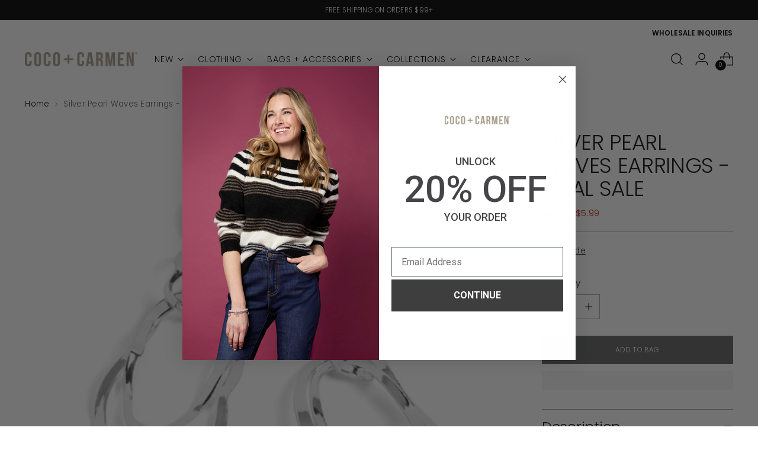

--- FILE ---
content_type: text/javascript; charset=utf-8
request_url: https://www.cococarmen.com/products/wn004564-whispers-silver-pearl-waves-earrings.js
body_size: 578
content:
{"id":8175834038589,"title":"Silver Pearl Waves Earrings - Final Sale","handle":"wn004564-whispers-silver-pearl-waves-earrings","description":"\u003cp\u003eElevate your jewelry box with these trendy earrings that are not only fashionable but high-quality, hypoallergenic and lead, nickel, and cadmium free. Each pair comes on a cute earring card, making it an easy gift. Dimensions: 2.75\".\u003c\/p\u003e FINAL SALE! Please note we do not accept returns on final sale products.","published_at":"2023-03-14T06:22:25-05:00","created_at":"2023-03-14T06:22:25-05:00","vendor":"tgbBRANDS","type":"Variety Earring","tags":["Clearance","Final Sale","Jewellery ","Variety Earrings"],"price":599,"price_min":599,"price_max":599,"available":true,"price_varies":false,"compare_at_price":1400,"compare_at_price_min":1400,"compare_at_price_max":1400,"compare_at_price_varies":false,"variants":[{"id":44797075259709,"title":"Default Title","option1":"Default Title","option2":null,"option3":null,"sku":"WN004564","requires_shipping":true,"taxable":true,"featured_image":{"id":40754121900349,"product_id":8175834038589,"position":1,"created_at":"2023-03-14T06:22:29-05:00","updated_at":"2023-03-14T06:22:29-05:00","alt":"Silver Pearl Waves Earrings - Silver","width":850,"height":850,"src":"https:\/\/cdn.shopify.com\/s\/files\/1\/0065\/2705\/8033\/products\/WN004564.jpg?v=1678792949","variant_ids":[44797075259709]},"available":true,"name":"Silver Pearl Waves Earrings - Final Sale","public_title":null,"options":["Default Title"],"price":599,"weight":0,"compare_at_price":1400,"inventory_management":"shopify","barcode":"195090111801","featured_media":{"alt":"Silver Pearl Waves Earrings - Silver","id":33105004167485,"position":1,"preview_image":{"aspect_ratio":1.0,"height":850,"width":850,"src":"https:\/\/cdn.shopify.com\/s\/files\/1\/0065\/2705\/8033\/products\/WN004564.jpg?v=1678792949"}},"requires_selling_plan":false,"selling_plan_allocations":[]}],"images":["\/\/cdn.shopify.com\/s\/files\/1\/0065\/2705\/8033\/products\/WN004564.jpg?v=1678792949"],"featured_image":"\/\/cdn.shopify.com\/s\/files\/1\/0065\/2705\/8033\/products\/WN004564.jpg?v=1678792949","options":[{"name":"Title","position":1,"values":["Default Title"]}],"url":"\/products\/wn004564-whispers-silver-pearl-waves-earrings","media":[{"alt":"Silver Pearl Waves Earrings - Silver","id":33105004167485,"position":1,"preview_image":{"aspect_ratio":1.0,"height":850,"width":850,"src":"https:\/\/cdn.shopify.com\/s\/files\/1\/0065\/2705\/8033\/products\/WN004564.jpg?v=1678792949"},"aspect_ratio":1.0,"height":850,"media_type":"image","src":"https:\/\/cdn.shopify.com\/s\/files\/1\/0065\/2705\/8033\/products\/WN004564.jpg?v=1678792949","width":850}],"requires_selling_plan":false,"selling_plan_groups":[]}

--- FILE ---
content_type: text/javascript
request_url: https://cdn.starapps.studio/apps/vkcl/cococarmen/data.js
body_size: 49985
content:
"use strict";"undefined"==typeof window.starapps_vkcl_data&&(window.starapps_vkcl_data={}),"undefined"==typeof window.starapps_vkcl_data.product_groups&&(window.starapps_vkcl_data.product_groups=[{"id":120421,"products_preset_id":43133,"collections_swatch":"first_product_image","group_name":"GRP_1710742 ~ Color","option_name":" Color","collections_preset_id":null,"products_swatch":"first_product_image","categories_preset_id":null,"show_all_category":true,"all_category_label":"All","default_category_details":"[{\"category_id\": null, \"category_name\": \"\", \"category_position\": null}]","mobile_products_preset_id":43133,"mobile_products_swatch":"first_product_image","mobile_collections_preset_id":null,"mobile_collections_swatch":"first_product_image","same_products_preset_for_mobile":true,"same_collections_preset_for_mobile":true,"option_values":[{"id":6628026646641,"option_value":"Black","handle":"15062709-jasmine-zip-pocket-leggings-black-xxl","published":true,"swatch_src":null,"swatch_value":null,"category_id":null,"category_name":"","category_position":null},{"id":6799848046705,"option_value":"Navy","handle":"1710742t-jasmine-zip-pocket-leggings-navy","published":true,"swatch_src":null,"swatch_value":null,"category_id":null,"category_name":"","category_position":null},{"id":6720180912241,"option_value":"Black/White Block","handle":"2007074-printed-jasmine-zip-pocket-leggings-black-white-block","published":true,"swatch_src":null,"swatch_value":null,"category_id":null,"category_name":"","category_position":null},{"id":6799848177777,"option_value":"Black/Cream Plaid","handle":"2239052e-printed-jasmine-zip-pocket-leggings-black-cream-plaid","published":true,"swatch_src":null,"swatch_value":null,"category_id":null,"category_name":"","category_position":null}]},{"id":120401,"products_preset_id":43133,"collections_swatch":"first_product_image","group_name":"GRP_1835034 ~ Color","option_name":" Color","collections_preset_id":null,"products_swatch":"first_product_image","categories_preset_id":null,"show_all_category":true,"all_category_label":"All","default_category_details":"[{\"category_id\": null, \"category_name\": \"\", \"category_position\": null}]","mobile_products_preset_id":43133,"mobile_products_swatch":"first_product_image","mobile_collections_preset_id":null,"mobile_collections_swatch":"first_product_image","same_products_preset_for_mobile":true,"same_collections_preset_for_mobile":true,"option_values":[{"id":4342796255345,"option_value":"Gilded Flower","handle":"1007840-embrace-fashion-fastener-silver-and-gold","published":true,"swatch_src":null,"swatch_value":null,"category_id":null,"category_name":"","category_position":null},{"id":4342796288113,"option_value":"Indigo Shield","handle":"1007840-embrace-fashion-fastener-silver-and-indigo","published":true,"swatch_src":null,"swatch_value":null,"category_id":null,"category_name":"","category_position":null},{"id":4342796386417,"option_value":"Pearl Shield","handle":"1007840-embrace-fashion-fastener-silver-and-pearl","published":true,"swatch_src":null,"swatch_value":null,"category_id":null,"category_name":"","category_position":null},{"id":4342839705713,"option_value":"Banded Shield","handle":"1008597-embrace-fashion-fastener-gold-silver","published":true,"swatch_src":null,"swatch_value":null,"category_id":null,"category_name":"","category_position":null},{"id":4342839869553,"option_value":"Floral Shield","handle":"1008597-embrace-fashion-fastener-silver","published":true,"swatch_src":null,"swatch_value":null,"category_id":null,"category_name":"","category_position":null},{"id":4391122698353,"option_value":"Embrace Shield","handle":"1205594-embrace-fashion-fastener-embrace-shield","published":true,"swatch_src":null,"swatch_value":null,"category_id":null,"category_name":"","category_position":null},{"id":4391122665585,"option_value":"Gold Flower","handle":"1205594-embrace-fashion-fastener-gold-six-point-flower","published":true,"swatch_src":null,"swatch_value":null,"category_id":null,"category_name":"","category_position":null},{"id":4561228660849,"option_value":"Bouquet","handle":"1210659-embrace-fashion-fastener-bouquet","published":true,"swatch_src":null,"swatch_value":null,"category_id":null,"category_name":"","category_position":null},{"id":6628043260017,"option_value":"Black Scroll","handle":"1505266-embrace-patented-fashion-fastener-black-scroll","published":true,"swatch_src":null,"swatch_value":null,"category_id":null,"category_name":"","category_position":null},{"id":6628043423857,"option_value":"Sunflower","handle":"1505267-embrace-patented-fashion-fastener-sunflower","published":true,"swatch_src":null,"swatch_value":null,"category_id":null,"category_name":"","category_position":null},{"id":6628043489393,"option_value":"Raised Flower","handle":"1505268-embrace-patented-fashion-fastener-raised-flower","published":true,"swatch_src":null,"swatch_value":null,"category_id":null,"category_name":"","category_position":null},{"id":6696418443377,"option_value":"Raised Crystal","handle":"2215326c-embrace-patented-fashion-fastener-raised-crystal","published":true,"swatch_src":null,"swatch_value":null,"category_id":null,"category_name":"","category_position":null},{"id":6798523957361,"option_value":"Knot","handle":"2235059a-embrace-fashion-fastener-knot","published":true,"swatch_src":null,"swatch_value":null,"category_id":null,"category_name":"","category_position":null},{"id":8129515225405,"option_value":"Studded Square","handle":"2315303a-embrace-patented-fashion-fastener-studded-square","published":true,"swatch_src":null,"swatch_value":null,"category_id":null,"category_name":"","category_position":null},{"id":8129515618621,"option_value":"Swirl","handle":"2315303c-embrace-patented-fashion-fastener-swirl","published":true,"swatch_src":null,"swatch_value":null,"category_id":null,"category_name":"","category_position":null},{"id":8574585536829,"option_value":"Pearl Circuit","handle":"2335326a-embrace-patented-fastener-pearl-circuit","published":true,"swatch_src":null,"swatch_value":null,"category_id":null,"category_name":"","category_position":null},{"id":8574585962813,"option_value":"Brass","handle":"2335327a-embrace-patented-fastener-flower","published":true,"swatch_src":null,"swatch_value":null,"category_id":null,"category_name":"","category_position":null},{"id":9101427638589,"option_value":"Pearl Flower Crest","handle":"2415302a-embrace-patented-fashion-fastener-mixed","published":true,"swatch_src":null,"swatch_value":null,"category_id":null,"category_name":"","category_position":null},{"id":9101427671357,"option_value":"Two Tone Daisy","handle":"2415303a-embrace-patented-fashion-fastener-silver","published":true,"swatch_src":null,"swatch_value":null,"category_id":null,"category_name":"","category_position":null},{"id":8129515356477,"option_value":"Wavy Square","handle":"2315303b-embrace-patented-fashion-fastener-wavy-square","published":true,"swatch_src":null,"swatch_value":null,"category_id":null,"category_name":"","category_position":null}]},{"id":120486,"products_preset_id":43133,"collections_swatch":"first_product_image","group_name":"GRP_1917005 ~ Color","option_name":" Color","collections_preset_id":null,"products_swatch":"first_product_image","categories_preset_id":null,"show_all_category":true,"all_category_label":"All","default_category_details":"[{\"category_id\": null, \"category_name\": \"\", \"category_position\": null}]","mobile_products_preset_id":43133,"mobile_products_swatch":"first_product_image","mobile_collections_preset_id":null,"mobile_collections_swatch":"first_product_image","same_products_preset_for_mobile":true,"same_collections_preset_for_mobile":true,"option_values":[{"id":9317430362429,"option_value":"Black","handle":"2429007a-jasmine-capri-zip-pocket-legging-black","published":true,"swatch_src":null,"swatch_value":null,"category_id":null,"category_name":"","category_position":null}]},{"id":120402,"products_preset_id":43133,"collections_swatch":"first_product_image","group_name":"GRP_1939116 ~ Color","option_name":" Color","collections_preset_id":null,"products_swatch":"first_product_image","categories_preset_id":null,"show_all_category":true,"all_category_label":"All","default_category_details":"[{\"category_id\": null, \"category_name\": \"\", \"category_position\": null}]","mobile_products_preset_id":43133,"mobile_products_swatch":"first_product_image","mobile_collections_preset_id":null,"mobile_collections_swatch":"first_product_image","same_products_preset_for_mobile":true,"same_collections_preset_for_mobile":true,"option_values":[{"id":4342851534961,"option_value":"Black","handle":"1008796-omg-printed-dress-pants-black","published":true,"swatch_src":null,"swatch_value":null,"category_id":null,"category_name":"","category_position":null}]},{"id":120405,"products_preset_id":43133,"collections_swatch":"first_product_image","group_name":"GRP_2015036 ~ Color","option_name":" Color","collections_preset_id":null,"products_swatch":"first_product_image","categories_preset_id":null,"show_all_category":true,"all_category_label":"All","default_category_details":"[{\"category_id\": null, \"category_name\": \"\", \"category_position\": null}]","mobile_products_preset_id":43133,"mobile_products_swatch":"first_product_image","mobile_collections_preset_id":null,"mobile_collections_swatch":"first_product_image","same_products_preset_for_mobile":true,"same_collections_preset_for_mobile":true,"option_values":[{"id":4391124041841,"option_value":"Silver Multi","handle":"1205733-my-salvation-bracelet-multi","published":true,"swatch_src":null,"swatch_value":null,"category_id":null,"category_name":"","category_position":null},{"id":6535778369649,"option_value":"Gold","handle":"1500056-my-salvation-bracelet-gold","published":true,"swatch_src":null,"swatch_value":null,"category_id":null,"category_name":"","category_position":null},{"id":6535778402417,"option_value":"Silver","handle":"1500056-my-salvation-bracelet-silver","published":true,"swatch_src":null,"swatch_value":null,"category_id":null,"category_name":"","category_position":null},{"id":6696476573809,"option_value":"Gold Multi","handle":"2215303a-salvation-matte-seed-bead-bracelet","published":true,"swatch_src":null,"swatch_value":null,"category_id":null,"category_name":"","category_position":null}]},{"id":120404,"products_preset_id":43133,"collections_swatch":"first_product_image","group_name":"GRP_2017015 ~ Color","option_name":" Color","collections_preset_id":null,"products_swatch":"first_product_image","categories_preset_id":null,"show_all_category":true,"all_category_label":"All","default_category_details":"[{\"category_id\": null, \"category_name\": \"\", \"category_position\": null}]","mobile_products_preset_id":43133,"mobile_products_swatch":"first_product_image","mobile_collections_preset_id":null,"mobile_collections_swatch":"first_product_image","same_products_preset_for_mobile":true,"same_collections_preset_for_mobile":true,"option_values":[{"id":4391128531057,"option_value":"Black","handle":"1205699-omg-wide-waistband-leggings-black","published":true,"swatch_src":null,"swatch_value":null,"category_id":null,"category_name":"","category_position":null}]},{"id":120403,"products_preset_id":43133,"collections_swatch":"first_product_image","group_name":"GRP_2019057 ~ Color","option_name":"Color","collections_preset_id":null,"products_swatch":"first_product_image","categories_preset_id":43149,"show_all_category":true,"all_category_label":"All","default_category_details":"[{\"category_id\": null, \"category_name\": \"\", \"category_position\": null}]","mobile_products_preset_id":43133,"mobile_products_swatch":"first_product_image","mobile_collections_preset_id":null,"mobile_collections_swatch":"first_product_image","same_products_preset_for_mobile":true,"same_collections_preset_for_mobile":true,"option_values":[{"id":4391133216881,"option_value":"Aqua","handle":"1201636-lightweight-poncho-aqua","published":true,"swatch_src":null,"swatch_value":null,"category_id":null,"category_name":"","category_position":null},{"id":4391133053041,"option_value":"Aspen Gold","handle":"1201636-lightweight-poncho-aspen-gold","published":true,"swatch_src":null,"swatch_value":null,"category_id":null,"category_name":"","category_position":null},{"id":4391133282417,"option_value":"Black","handle":"1201636-lightweight-poncho-black","published":true,"swatch_src":null,"swatch_value":null,"category_id":null,"category_name":"","category_position":null},{"id":4569106514033,"option_value":"Camel","handle":"1201636-lightweight-poncho-camel","published":true,"swatch_src":null,"swatch_value":null,"category_id":null,"category_name":"","category_position":null},{"id":4569106546801,"option_value":"Cloudy Grey","handle":"1201636-lightweight-poncho-cloudy-grey","published":true,"swatch_src":null,"swatch_value":null,"category_id":null,"category_name":"","category_position":null},{"id":4569106481265,"option_value":"Fig","handle":"1201636-lightweight-poncho-fig","published":true,"swatch_src":null,"swatch_value":null,"category_id":null,"category_name":"","category_position":null},{"id":4391133347953,"option_value":"Off White","handle":"1201636-lightweight-poncho-white","published":true,"swatch_src":null,"swatch_value":null,"category_id":null,"category_name":"","category_position":null},{"id":4561260839025,"option_value":"Navy","handle":"1209791-lightweight-poncho-navy","published":true,"swatch_src":null,"swatch_value":null,"category_id":null,"category_name":"","category_position":null},{"id":4561260806257,"option_value":"Olive","handle":"1209791-lightweight-poncho-olive","published":true,"swatch_src":null,"swatch_value":null,"category_id":null,"category_name":"","category_position":null},{"id":6535790100593,"option_value":"Classic Blue","handle":"1500224-lightweight-poncho-classic-blue","published":true,"swatch_src":null,"swatch_value":null,"category_id":null,"category_name":"","category_position":null},{"id":6535790133361,"option_value":"Red","handle":"1500224-lightweight-poncho-red","published":true,"swatch_src":null,"swatch_value":null,"category_id":null,"category_name":"","category_position":null},{"id":6628072292465,"option_value":"Denim","handle":"1505598-the-lightweight-ponchos-denim","published":true,"swatch_src":null,"swatch_value":null,"category_id":null,"category_name":"","category_position":null},{"id":6628071800945,"option_value":"Mushroom","handle":"1505598-the-lightweight-ponchos-mushroom","published":true,"swatch_src":null,"swatch_value":null,"category_id":null,"category_name":"","category_position":null},{"id":6628071833713,"option_value":"Raspberry","handle":"1505598-the-lightweight-ponchos-raspberry","published":true,"swatch_src":null,"swatch_value":null,"category_id":null,"category_name":"","category_position":null},{"id":6696481390705,"option_value":"Powder Blue","handle":"2219091a-the-lightweight-ponchos-powder-blue","published":true,"swatch_src":null,"swatch_value":null,"category_id":null,"category_name":"","category_position":null},{"id":6696481357937,"option_value":"Living Coral","handle":"2219091d-the-lightweight-ponchos-living-coral","published":true,"swatch_src":null,"swatch_value":null,"category_id":null,"category_name":"","category_position":null},{"id":6798527398001,"option_value":"Silver","handle":"2239012b-the-lightweight-poncho-silver","published":true,"swatch_src":null,"swatch_value":null,"category_id":null,"category_name":"","category_position":null},{"id":6798527430769,"option_value":"Egret","handle":"2239012c-the-lightweight-poncho-egret","published":true,"swatch_src":null,"swatch_value":null,"category_id":null,"category_name":"","category_position":null},{"id":6798527463537,"option_value":"Seafoam","handle":"2239012d-the-lightweight-poncho-seafoam","published":true,"swatch_src":null,"swatch_value":null,"category_id":null,"category_name":"","category_position":null},{"id":6696481292401,"option_value":"Light Coral","handle":"2219091b-the-lightweight-ponchos-light-coral","published":true,"swatch_src":null,"swatch_value":null,"category_id":null,"category_name":"","category_position":null},{"id":9101499302205,"option_value":"Lavender","handle":"2419050a-the-lightweight-poncho-lavender","published":true,"swatch_src":null,"swatch_value":null,"category_id":null,"category_name":"","category_position":null},{"id":9101499760957,"option_value":"Ceramic","handle":"2419050c-the-lightweight-poncho-ceramic","published":true,"swatch_src":null,"swatch_value":null,"category_id":null,"category_name":"","category_position":null},{"id":4569106579569,"option_value":"Antique Moss","handle":"1201636-lightweight-poncho-antique-moss","published":true,"swatch_src":null,"swatch_value":null,"category_id":null,"category_name":"","category_position":null}]},{"id":120406,"products_preset_id":43133,"collections_swatch":"first_product_image","group_name":"GRP_2045102 ~ Color","option_name":" Color","collections_preset_id":null,"products_swatch":"first_product_image","categories_preset_id":null,"show_all_category":true,"all_category_label":"All","default_category_details":"[{\"category_id\": null, \"category_name\": \"\", \"category_position\": null}]","mobile_products_preset_id":43133,"mobile_products_swatch":"first_product_image","mobile_collections_preset_id":null,"mobile_collections_swatch":"first_product_image","same_products_preset_for_mobile":true,"same_collections_preset_for_mobile":true,"option_values":[{"id":6628759699569,"option_value":"Gold","handle":"1210388-flavia-ring-stack","published":true,"swatch_src":null,"swatch_value":null,"category_id":null,"category_name":"","category_position":null}]},{"id":120408,"products_preset_id":43133,"collections_swatch":"first_product_image","group_name":"GRP_2045104 ~ Color","option_name":" Color","collections_preset_id":null,"products_swatch":"first_product_image","categories_preset_id":null,"show_all_category":true,"all_category_label":"All","default_category_details":"[{\"category_id\": null, \"category_name\": \"\", \"category_position\": null}]","mobile_products_preset_id":43133,"mobile_products_swatch":"first_product_image","mobile_collections_preset_id":null,"mobile_collections_swatch":"first_product_image","same_products_preset_for_mobile":true,"same_collections_preset_for_mobile":true,"option_values":[{"id":6628759830641,"option_value":"Sapphire","handle":"1210390-gia-ring-stack-sapphire","published":true,"swatch_src":null,"swatch_value":null,"category_id":null,"category_name":"","category_position":null}]},{"id":120409,"products_preset_id":43133,"collections_swatch":"first_product_image","group_name":"GRP_2045105 ~ Color","option_name":" Color","collections_preset_id":null,"products_swatch":"first_product_image","categories_preset_id":null,"show_all_category":true,"all_category_label":"All","default_category_details":"[{\"category_id\": null, \"category_name\": \"\", \"category_position\": null}]","mobile_products_preset_id":43133,"mobile_products_swatch":"first_product_image","mobile_collections_preset_id":null,"mobile_collections_swatch":"first_product_image","same_products_preset_for_mobile":true,"same_collections_preset_for_mobile":true,"option_values":[{"id":6628759863409,"option_value":"White","handle":"1210391-chiara-ring-stack-white","published":true,"swatch_src":null,"swatch_value":null,"category_id":null,"category_name":"","category_position":null}]},{"id":120411,"products_preset_id":43133,"collections_swatch":"first_product_image","group_name":"GRP_2045107 ~ Color","option_name":" Color","collections_preset_id":null,"products_swatch":"first_product_image","categories_preset_id":null,"show_all_category":true,"all_category_label":"All","default_category_details":"[{\"category_id\": null, \"category_name\": \"\", \"category_position\": null}]","mobile_products_preset_id":43133,"mobile_products_swatch":"first_product_image","mobile_collections_preset_id":null,"mobile_collections_swatch":"first_product_image","same_products_preset_for_mobile":true,"same_collections_preset_for_mobile":true,"option_values":[{"id":6628759994481,"option_value":"Red","handle":"1210393-valentina-ring-stack-red","published":true,"swatch_src":null,"swatch_value":null,"category_id":null,"category_name":"","category_position":null}]},{"id":120412,"products_preset_id":43133,"collections_swatch":"first_product_image","group_name":"GRP_2045112 ~ Color","option_name":" Color","collections_preset_id":null,"products_swatch":"first_product_image","categories_preset_id":null,"show_all_category":true,"all_category_label":"All","default_category_details":"[{\"category_id\": null, \"category_name\": \"\", \"category_position\": null}]","mobile_products_preset_id":43133,"mobile_products_swatch":"first_product_image","mobile_collections_preset_id":null,"mobile_collections_swatch":"first_product_image","same_products_preset_for_mobile":true,"same_collections_preset_for_mobile":true,"option_values":[{"id":6628760354929,"option_value":"Silver","handle":"1210398-ciao-base-band","published":false,"swatch_src":null,"swatch_value":null,"category_id":null,"category_name":"","category_position":null}]},{"id":104072,"products_preset_id":43133,"collections_swatch":"first_product_image","group_name":"GRP_2118315 ~ Color","option_name":" Color","collections_preset_id":null,"products_swatch":"first_product_image","categories_preset_id":null,"show_all_category":true,"all_category_label":"All","default_category_details":"[{\"category_id\": null, \"category_name\": \"\", \"category_position\": null}]","mobile_products_preset_id":43133,"mobile_products_swatch":"first_product_image","mobile_collections_preset_id":null,"mobile_collections_swatch":"first_product_image","same_products_preset_for_mobile":true,"same_collections_preset_for_mobile":true,"option_values":[{"id":8574720606525,"option_value":"Pumpkin","handle":"2338338b-artisan-beaded-holiday-crossbody-pumpkin","published":true,"swatch_src":null,"swatch_value":null,"category_id":null,"category_name":"","category_position":null}]},{"id":120413,"products_preset_id":43133,"collections_swatch":"first_product_image","group_name":"GRP_2119047 ~ Color","option_name":" Color","collections_preset_id":null,"products_swatch":"first_product_image","categories_preset_id":null,"show_all_category":true,"all_category_label":"All","default_category_details":"[{\"category_id\": null, \"category_name\": \"\", \"category_position\": null}]","mobile_products_preset_id":43133,"mobile_products_swatch":"first_product_image","mobile_collections_preset_id":null,"mobile_collections_swatch":"first_product_image","same_products_preset_for_mobile":true,"same_collections_preset_for_mobile":true,"option_values":[{"id":6535789150321,"option_value":"Black","handle":"1500214-erin-pleat-back-tank-black","published":true,"swatch_src":null,"swatch_value":null,"category_id":null,"category_name":"","category_position":null},{"id":6535789183089,"option_value":"Grey Lilac","handle":"1500214-erin-pleat-back-tank-grey-lilac","published":true,"swatch_src":null,"swatch_value":null,"category_id":null,"category_name":"","category_position":null},{"id":6628072882289,"option_value":"Pearl","handle":"1505602-erin-pleat-back-tank-pearl","published":true,"swatch_src":null,"swatch_value":null,"category_id":null,"category_name":"","category_position":null},{"id":6628072751217,"option_value":"White","handle":"1505602-erin-pleat-back-tank-white","published":true,"swatch_src":null,"swatch_value":null,"category_id":null,"category_name":"","category_position":null},{"id":6720174850161,"option_value":"Olive","handle":"2007029-erin-pleat-back-tank-olive","published":true,"swatch_src":null,"swatch_value":null,"category_id":null,"category_name":"","category_position":null},{"id":6720174981233,"option_value":"Tan","handle":"2007032-erin-pleat-back-tank-tan","published":true,"swatch_src":null,"swatch_value":null,"category_id":null,"category_name":"","category_position":null},{"id":6696418705521,"option_value":"Light Grey","handle":"2219081a-erin-pleat-back-tank-light-grey","published":true,"swatch_src":null,"swatch_value":null,"category_id":null,"category_name":"","category_position":null},{"id":6696418541681,"option_value":"Bright Coral","handle":"2219081d-erin-pleat-back-tank-bright-coral","published":true,"swatch_src":null,"swatch_value":null,"category_id":null,"category_name":"","category_position":null},{"id":9830682689853,"option_value":"Navy","handle":"2519003a-erin-pleat-back-tank-navy","published":true,"swatch_src":null,"swatch_value":null,"category_id":null,"category_name":"","category_position":null},{"id":9909579317565,"option_value":"Tango Red","handle":"2529054e-erin-pleat-back-v-neck-tank-tango-red","published":true,"swatch_src":null,"swatch_value":null,"category_id":null,"category_name":"","category_position":null},{"id":9909579383101,"option_value":"Black","handle":"2529054i-erin-pleat-back-v-neck-tank-black","published":true,"swatch_src":null,"swatch_value":null,"category_id":null,"category_name":"","category_position":null},{"id":9909579514173,"option_value":"Lime Green","handle":"2529054q-erin-pleat-back-v-neck-tank-lime-green","published":true,"swatch_src":null,"swatch_value":null,"category_id":null,"category_name":"","category_position":null},{"id":9909579546941,"option_value":"White","handle":"2529054u-erin-pleat-back-v-neck-tank-white","published":true,"swatch_src":null,"swatch_value":null,"category_id":null,"category_name":"","category_position":null},{"id":9909579710781,"option_value":"Ceramic","handle":"2529054za-erin-pleat-back-v-neck-tank-ceramic","published":true,"swatch_src":null,"swatch_value":null,"category_id":null,"category_name":"","category_position":null}]},{"id":119469,"products_preset_id":43133,"collections_swatch":"first_product_image","group_name":"GRP_2119063 ~ Color","option_name":" Color","collections_preset_id":null,"products_swatch":"first_product_image","categories_preset_id":null,"show_all_category":true,"all_category_label":"All","default_category_details":"[{\"category_id\": null, \"category_name\": \"\", \"category_position\": null}]","mobile_products_preset_id":43133,"mobile_products_swatch":"first_product_image","mobile_collections_preset_id":null,"mobile_collections_swatch":"first_product_image","same_products_preset_for_mobile":true,"same_collections_preset_for_mobile":true,"option_values":[{"id":10023426261309,"option_value":"Taupe","handle":"2539003a-kiara-lightweight-wrap-taupe","published":true,"swatch_src":null,"swatch_value":null,"category_id":null,"category_name":"","category_position":null},{"id":10023426392381,"option_value":"Stonewash","handle":"2539003b-kiara-lightweight-wrap-stonewash","published":true,"swatch_src":null,"swatch_value":null,"category_id":null,"category_name":"","category_position":null},{"id":6535790952561,"option_value":"Black","handle":"1500233-kiara-lightweight-wrap-black","published":true,"swatch_src":null,"swatch_value":null,"category_id":null,"category_name":"","category_position":null},{"id":6535790985329,"option_value":"Bright Rose","handle":"1500233-kiara-lightweight-wrap-bright-rose","published":true,"swatch_src":null,"swatch_value":null,"category_id":null,"category_name":"","category_position":null},{"id":6535791050865,"option_value":"Dusty Blue","handle":"1500233-kiara-lightweight-wrap-dusty-blue","published":true,"swatch_src":null,"swatch_value":null,"category_id":null,"category_name":"","category_position":null},{"id":6628085006449,"option_value":"Fig","handle":"1505672-kiara-lightweight-wrap-fig","published":true,"swatch_src":null,"swatch_value":null,"category_id":null,"category_name":"","category_position":null},{"id":6628085170289,"option_value":"Olive","handle":"1505672-kiara-lightweight-wrap-olive","published":true,"swatch_src":null,"swatch_value":null,"category_id":null,"category_name":"","category_position":null},{"id":6642681086065,"option_value":"Red","handle":"1505861-kiara-lightweight-wrap-red","published":true,"swatch_src":null,"swatch_value":null,"category_id":null,"category_name":"","category_position":null},{"id":6642681249905,"option_value":"Navy","handle":"1505862-kiara-lightweight-wrap-navy","published":true,"swatch_src":null,"swatch_value":null,"category_id":null,"category_name":"","category_position":null},{"id":6696453898353,"option_value":"Egret","handle":"2219085a-kiara-lightweight-wrap-egret","published":true,"swatch_src":null,"swatch_value":null,"category_id":null,"category_name":"","category_position":null},{"id":6696454029425,"option_value":"Silver","handle":"2219085b-kiara-lightweight-wrap-silver","published":true,"swatch_src":null,"swatch_value":null,"category_id":null,"category_name":"","category_position":null},{"id":6696453931121,"option_value":"Seafoam","handle":"2219085c-kiara-lightweight-wrap-seafoam","published":true,"swatch_src":null,"swatch_value":null,"category_id":null,"category_name":"","category_position":null},{"id":6696453865585,"option_value":"Cameo Rose","handle":"2219085d-kiara-lightweight-wrap-cameo-rose","published":true,"swatch_src":null,"swatch_value":null,"category_id":null,"category_name":"","category_position":null},{"id":6798530117745,"option_value":"Mushroom","handle":"2239152a-kiara-lightweight-wrap-mushroom","published":true,"swatch_src":null,"swatch_value":null,"category_id":null,"category_name":"","category_position":null},{"id":6798530216049,"option_value":"Cloudy Grey","handle":"2239152c-kiara-lightweight-wrap-cloudy-grey","published":true,"swatch_src":null,"swatch_value":null,"category_id":null,"category_name":"","category_position":null},{"id":6798530248817,"option_value":"Denim","handle":"2239152d-kiara-lightweight-wrap-denim","published":true,"swatch_src":null,"swatch_value":null,"category_id":null,"category_name":"","category_position":null},{"id":8175811494205,"option_value":"Light Coral","handle":"2319054a-kiara-lightweight-wrap-light-coral","published":true,"swatch_src":null,"swatch_value":null,"category_id":null,"category_name":"","category_position":null},{"id":8175812116797,"option_value":"Powder Blue","handle":"2319054c-kiara-lightweight-wrap-powder-blue","published":true,"swatch_src":null,"swatch_value":null,"category_id":null,"category_name":"","category_position":null},{"id":9101480886589,"option_value":"Melon","handle":"2419000a-kiara-lightweight-wrap-melon","published":true,"swatch_src":null,"swatch_value":null,"category_id":null,"category_name":"","category_position":null},{"id":9101481083197,"option_value":"Creamy Lime","handle":"2419000b-kiara-lightweight-wrap-creamy-lime","published":true,"swatch_src":null,"swatch_value":null,"category_id":null,"category_name":"","category_position":null},{"id":9101481312573,"option_value":"Aqua","handle":"2419000c-kiara-lightweight-wrap-aqua","published":true,"swatch_src":null,"swatch_value":null,"category_id":null,"category_name":"","category_position":null},{"id":9101481509181,"option_value":"Aspen Gold","handle":"2419000d-kiara-lightweight-wrap-aspen-gold","published":true,"swatch_src":null,"swatch_value":null,"category_id":null,"category_name":"","category_position":null},{"id":9101481705789,"option_value":"Fondant Pink","handle":"2419000e-kiara-lightweight-wrap-fondant-pink","published":true,"swatch_src":null,"swatch_value":null,"category_id":null,"category_name":"","category_position":null},{"id":9609844556093,"option_value":"Stone","handle":"2439160a-kiara-lightweight-wrap-stone","published":true,"swatch_src":null,"swatch_value":null,"category_id":null,"category_name":"","category_position":null},{"id":9609844752701,"option_value":"Deep Green","handle":"2439160b-kiara-lightweight-wrap-deep-green","published":true,"swatch_src":null,"swatch_value":null,"category_id":null,"category_name":"","category_position":null},{"id":9830500434237,"option_value":"Cyber Lime","handle":"2519002a-kiara-lightweight-wrap-cyber-lime","published":true,"swatch_src":null,"swatch_value":null,"category_id":null,"category_name":"","category_position":null},{"id":9830500565309,"option_value":"Lavender","handle":"2519002b-kiara-lightweight-wrap-lavender","published":true,"swatch_src":null,"swatch_value":null,"category_id":null,"category_name":"","category_position":null},{"id":9830500729149,"option_value":"Ceramic","handle":"2519002c-kiara-lightweight-wrap-ceramic","published":true,"swatch_src":null,"swatch_value":null,"category_id":null,"category_name":"","category_position":null},{"id":9830500860221,"option_value":"Living Coral","handle":"2519002d-kiara-lightweight-wrap-living-coral","published":true,"swatch_src":null,"swatch_value":null,"category_id":null,"category_name":"","category_position":null},{"id":9830501122365,"option_value":"Off White","handle":"2519002e-kiara-lightweight-wrap-off-white","published":true,"swatch_src":null,"swatch_value":null,"category_id":null,"category_name":"","category_position":null}]},{"id":120414,"products_preset_id":43133,"collections_swatch":"first_product_image","group_name":"GRP_2119100 ~ Color","option_name":" Color","collections_preset_id":null,"products_swatch":"first_product_image","categories_preset_id":null,"show_all_category":true,"all_category_label":"All","default_category_details":"[{\"category_id\": null, \"category_name\": \"\", \"category_position\": null}]","mobile_products_preset_id":43133,"mobile_products_swatch":"first_product_image","mobile_collections_preset_id":null,"mobile_collections_swatch":"first_product_image","same_products_preset_for_mobile":true,"same_collections_preset_for_mobile":true,"option_values":[{"id":4592515580017,"option_value":"Smokey Grey","handle":"1500509-essential-tunic-smokey-grey","published":true,"swatch_src":null,"swatch_value":null,"category_id":null,"category_name":"","category_position":null}]},{"id":120416,"products_preset_id":43133,"collections_swatch":"first_product_image","group_name":"GRP_2139009 ~ Color","option_name":" Color","collections_preset_id":null,"products_swatch":"first_product_image","categories_preset_id":null,"show_all_category":true,"all_category_label":"All","default_category_details":"[{\"category_id\": null, \"category_name\": \"\", \"category_position\": null}]","mobile_products_preset_id":43133,"mobile_products_swatch":"first_product_image","mobile_collections_preset_id":null,"mobile_collections_swatch":"first_product_image","same_products_preset_for_mobile":true,"same_collections_preset_for_mobile":true,"option_values":[{"id":6628065607793,"option_value":"Black","handle":"1505567-solid-traveler-jasmine-black","published":true,"swatch_src":null,"swatch_value":null,"category_id":null,"category_name":"","category_position":null},{"id":6628065771633,"option_value":"Navy","handle":"1505567-solid-traveler-jasmine-navy","published":true,"swatch_src":null,"swatch_value":null,"category_id":null,"category_name":"","category_position":null},{"id":6767357591665,"option_value":"Black/Red/Tan","handle":"2239053a-printed-jasmine-traveler-pant-black-red-tan","published":true,"swatch_src":null,"swatch_value":null,"category_id":null,"category_name":"","category_position":null}]},{"id":120417,"products_preset_id":43133,"collections_swatch":"first_product_image","group_name":"GRP_2139038 ~ Color","option_name":" Color","collections_preset_id":null,"products_swatch":"first_product_image","categories_preset_id":null,"show_all_category":true,"all_category_label":"All","default_category_details":"[{\"category_id\": null, \"category_name\": \"\", \"category_position\": null}]","mobile_products_preset_id":43133,"mobile_products_swatch":"first_product_image","mobile_collections_preset_id":null,"mobile_collections_swatch":"first_product_image","same_products_preset_for_mobile":true,"same_collections_preset_for_mobile":true,"option_values":[{"id":6628071604337,"option_value":"Brown","handle":"1505596-lightweight-brushed-poncho-brown","published":true,"swatch_src":null,"swatch_value":null,"category_id":null,"category_name":"","category_position":null},{"id":6628071637105,"option_value":"Rust","handle":"1505596-lightweight-brushed-poncho-rust","published":true,"swatch_src":null,"swatch_value":null,"category_id":null,"category_name":"","category_position":null},{"id":6767363326065,"option_value":"Green","handle":"2239151c-lightweight-brushed-poncho-green","published":true,"swatch_src":null,"swatch_value":null,"category_id":null,"category_name":"","category_position":null},{"id":8574732239165,"option_value":"Heather Grey","handle":"2339000a-lightweight-brushed-poncho-heather-grey","published":true,"swatch_src":null,"swatch_value":null,"category_id":null,"category_name":"","category_position":null},{"id":8574732665149,"option_value":"Winter White","handle":"2339000b-lightweight-brushed-poncho-winter-white","published":true,"swatch_src":null,"swatch_value":null,"category_id":null,"category_name":"","category_position":null}]},{"id":120419,"products_preset_id":43133,"collections_swatch":"first_product_image","group_name":"GRP_2146001 ~ Color","option_name":" Color","collections_preset_id":null,"products_swatch":"first_product_image","categories_preset_id":null,"show_all_category":true,"all_category_label":"All","default_category_details":"[{\"category_id\": null, \"category_name\": \"\", \"category_position\": null}]","mobile_products_preset_id":43133,"mobile_products_swatch":"first_product_image","mobile_collections_preset_id":null,"mobile_collections_swatch":"first_product_image","same_products_preset_for_mobile":true,"same_collections_preset_for_mobile":true,"option_values":[{"id":6642673451121,"option_value":"Black","handle":"1506145-convertible-snood-hat-black","published":true,"swatch_src":null,"swatch_value":null,"category_id":null,"category_name":"","category_position":null},{"id":6642673516657,"option_value":"Grey","handle":"1506146-convertible-snood-hat-grey","published":true,"swatch_src":null,"swatch_value":null,"category_id":null,"category_name":"","category_position":null},{"id":6767350775921,"option_value":"Denim","handle":"2236042a-convertible-snood-hat-denim","published":true,"swatch_src":null,"swatch_value":null,"category_id":null,"category_name":"","category_position":null},{"id":8574671225149,"option_value":"Tan","handle":"2336331b-convertible-snood-hat-tan","published":true,"swatch_src":null,"swatch_value":null,"category_id":null,"category_name":"","category_position":null},{"id":8574671520061,"option_value":"Deep Red","handle":"2336331c-convertible-snood-hat-deep-red","published":true,"swatch_src":null,"swatch_value":null,"category_id":null,"category_name":"","category_position":null}]},{"id":120428,"products_preset_id":43133,"collections_swatch":"first_product_image","group_name":"GRP_2216347 ~ Color","option_name":" Color","collections_preset_id":null,"products_swatch":"first_product_image","categories_preset_id":null,"show_all_category":true,"all_category_label":"All","default_category_details":"[{\"category_id\": null, \"category_name\": \"\", \"category_position\": null}]","mobile_products_preset_id":43133,"mobile_products_swatch":"first_product_image","mobile_collections_preset_id":null,"mobile_collections_swatch":"first_product_image","same_products_preset_for_mobile":true,"same_collections_preset_for_mobile":true,"option_values":[{"id":6798526021745,"option_value":"Black","handle":"2236032a-eze-belt-w-tortoise-black","published":true,"swatch_src":null,"swatch_value":null,"category_id":null,"category_name":"","category_position":null}]},{"id":120425,"products_preset_id":43133,"collections_swatch":"first_product_image","group_name":"GRP_2219062 ~ Color","option_name":" Color","collections_preset_id":null,"products_swatch":"first_product_image","categories_preset_id":null,"show_all_category":true,"all_category_label":"All","default_category_details":"[{\"category_id\": null, \"category_name\": \"\", \"category_position\": null}]","mobile_products_preset_id":43133,"mobile_products_swatch":"first_product_image","mobile_collections_preset_id":null,"mobile_collections_swatch":"first_product_image","same_products_preset_for_mobile":true,"same_collections_preset_for_mobile":true,"option_values":[{"id":6696433877105,"option_value":"Black","handle":"2219062a-alyssa-tank-dress-black","published":true,"swatch_src":null,"swatch_value":null,"category_id":null,"category_name":"","category_position":null},{"id":6696434040945,"option_value":"White","handle":"2219062d-alyssa-tank-dress-white","published":true,"swatch_src":null,"swatch_value":null,"category_id":null,"category_name":"","category_position":null}]},{"id":120423,"products_preset_id":43133,"collections_swatch":"first_product_image","group_name":"GRP_2223302 ~ Color","option_name":" Color","collections_preset_id":null,"products_swatch":"first_product_image","categories_preset_id":null,"show_all_category":true,"all_category_label":"All","default_category_details":"[{\"category_id\": null, \"category_name\": \"\", \"category_position\": null}]","mobile_products_preset_id":43133,"mobile_products_swatch":"first_product_image","mobile_collections_preset_id":null,"mobile_collections_swatch":"first_product_image","same_products_preset_for_mobile":true,"same_collections_preset_for_mobile":true,"option_values":[{"id":6720181108849,"option_value":"Black","handle":"2006923-rosie-animal-criss-cross-top-black","published":true,"swatch_src":null,"swatch_value":null,"category_id":null,"category_name":"","category_position":null}]},{"id":120424,"products_preset_id":43133,"collections_swatch":"first_product_image","group_name":"GRP_2223303 ~ Color","option_name":" Color","collections_preset_id":null,"products_swatch":"first_product_image","categories_preset_id":null,"show_all_category":true,"all_category_label":"All","default_category_details":"[{\"category_id\": null, \"category_name\": \"\", \"category_position\": null}]","mobile_products_preset_id":43133,"mobile_products_swatch":"first_product_image","mobile_collections_preset_id":null,"mobile_collections_swatch":"first_product_image","same_products_preset_for_mobile":true,"same_collections_preset_for_mobile":true,"option_values":[{"id":6720181141617,"option_value":"Black","handle":"2006929-rosie-skirt-black","published":true,"swatch_src":null,"swatch_value":null,"category_id":null,"category_name":"","category_position":null}]},{"id":120427,"products_preset_id":43133,"collections_swatch":"first_product_image","group_name":"GRP_2235065 ~ Color","option_name":" Color","collections_preset_id":null,"products_swatch":"first_product_image","categories_preset_id":null,"show_all_category":true,"all_category_label":"All","default_category_details":"[{\"category_id\": null, \"category_name\": \"\", \"category_position\": null}]","mobile_products_preset_id":43133,"mobile_products_swatch":"first_product_image","mobile_collections_preset_id":null,"mobile_collections_swatch":"first_product_image","same_products_preset_for_mobile":true,"same_collections_preset_for_mobile":true,"option_values":[{"id":6798524448881,"option_value":"Silver","handle":"2235065a-the-beatitudes-cross-charm-bracelet-silver","published":true,"swatch_src":null,"swatch_value":null,"category_id":null,"category_name":"","category_position":null},{"id":6798524481649,"option_value":"Gold","handle":"2235065b-the-beatitudes-cross-charm-bracelet-gold","published":true,"swatch_src":null,"swatch_value":null,"category_id":null,"category_name":"","category_position":null},{"id":9830462292285,"option_value":"Silver","handle":"2515306a-beatitudes-cross-charm-bracelet-silver","published":true,"swatch_src":null,"swatch_value":null,"category_id":null,"category_name":"","category_position":null},{"id":9830462488893,"option_value":"Gold","handle":"2515306b-beatitudes-cross-charm-bracelet-gold","published":true,"swatch_src":null,"swatch_value":null,"category_id":null,"category_name":"","category_position":null}]},{"id":120429,"products_preset_id":43133,"collections_swatch":"first_product_image","group_name":"GRP_2239078 ~ Color","option_name":" Color","collections_preset_id":null,"products_swatch":"first_product_image","categories_preset_id":null,"show_all_category":true,"all_category_label":"All","default_category_details":"[{\"category_id\": null, \"category_name\": \"\", \"category_position\": null}]","mobile_products_preset_id":43133,"mobile_products_swatch":"first_product_image","mobile_collections_preset_id":null,"mobile_collections_swatch":"first_product_image","same_products_preset_for_mobile":true,"same_collections_preset_for_mobile":true,"option_values":[{"id":6767358705777,"option_value":"Red","handle":"2239078d-cheryl-soft-wrap-with-fringe-red","published":true,"swatch_src":null,"swatch_value":null,"category_id":null,"category_name":"","category_position":null}]},{"id":120432,"products_preset_id":43133,"collections_swatch":"first_product_image","group_name":"GRP_2246300 ~ Color","option_name":" Color","collections_preset_id":null,"products_swatch":"first_product_image","categories_preset_id":null,"show_all_category":true,"all_category_label":"All","default_category_details":"[{\"category_id\": null, \"category_name\": \"\", \"category_position\": null}]","mobile_products_preset_id":43133,"mobile_products_swatch":"first_product_image","mobile_collections_preset_id":null,"mobile_collections_swatch":"first_product_image","same_products_preset_for_mobile":true,"same_collections_preset_for_mobile":true,"option_values":[{"id":6812304867441,"option_value":"Winter White","handle":"2246300a-frosty-snowman-hat","published":true,"swatch_src":null,"swatch_value":null,"category_id":null,"category_name":"","category_position":null}]},{"id":120433,"products_preset_id":43133,"collections_swatch":"first_product_image","group_name":"GRP_2246301 ~ Color","option_name":" Color","collections_preset_id":null,"products_swatch":"first_product_image","categories_preset_id":null,"show_all_category":true,"all_category_label":"All","default_category_details":"[{\"category_id\": null, \"category_name\": \"\", \"category_position\": null}]","mobile_products_preset_id":43133,"mobile_products_swatch":"first_product_image","mobile_collections_preset_id":null,"mobile_collections_swatch":"first_product_image","same_products_preset_for_mobile":true,"same_collections_preset_for_mobile":true,"option_values":[{"id":6812304900209,"option_value":"Winter White","handle":"2246301a-frosty-fingerless-gloves","published":true,"swatch_src":null,"swatch_value":null,"category_id":null,"category_name":"","category_position":null}]},{"id":120434,"products_preset_id":43133,"collections_swatch":"first_product_image","group_name":"GRP_2249045 ~ Color","option_name":" Color","collections_preset_id":null,"products_swatch":"first_product_image","categories_preset_id":null,"show_all_category":true,"all_category_label":"All","default_category_details":"[{\"category_id\": null, \"category_name\": \"\", \"category_position\": null}]","mobile_products_preset_id":43133,"mobile_products_swatch":"first_product_image","mobile_collections_preset_id":null,"mobile_collections_swatch":"first_product_image","same_products_preset_for_mobile":true,"same_collections_preset_for_mobile":true,"option_values":[{"id":6812313649265,"option_value":"Black","handle":"2249045a-alexi-faux-leather-legging-black","published":true,"swatch_src":null,"swatch_value":null,"category_id":null,"category_name":"","category_position":null},{"id":9609831579965,"option_value":"Metallic Burgundy","handle":"2439095a-alexi-faux-leather-legging-metallic-burgundy","published":true,"swatch_src":null,"swatch_value":null,"category_id":null,"category_name":"","category_position":null},{"id":9609831842109,"option_value":"Metallic Taupe","handle":"2439095e-alexi-faux-leather-legging-metallic-taupe","published":true,"swatch_src":null,"swatch_value":null,"category_id":null,"category_name":"","category_position":null}]},{"id":119467,"products_preset_id":43133,"collections_swatch":"first_product_image","group_name":"GRP_2249051 ~ Color","option_name":" Color","collections_preset_id":null,"products_swatch":"first_product_image","categories_preset_id":null,"show_all_category":true,"all_category_label":"All","default_category_details":"[{\"category_id\": null, \"category_name\": \"\", \"category_position\": null}]","mobile_products_preset_id":43133,"mobile_products_swatch":"first_product_image","mobile_collections_preset_id":null,"mobile_collections_swatch":"first_product_image","same_products_preset_for_mobile":true,"same_collections_preset_for_mobile":true,"option_values":[{"id":10023424164157,"option_value":"Heather Grey","handle":"2539001a-lightweight-brushed-kiara-heather-grey","published":true,"swatch_src":null,"swatch_value":null,"category_id":null,"category_name":"","category_position":null},{"id":8574532190525,"option_value":"Charcoal","handle":"2249051a-lightweight-brushed-kiara-charcoal","published":true,"swatch_src":null,"swatch_value":null,"category_id":null,"category_name":"","category_position":null},{"id":6812314271857,"option_value":"Green","handle":"2249051b-lightweight-brushed-kiara-green","published":true,"swatch_src":null,"swatch_value":null,"category_id":null,"category_name":"","category_position":null},{"id":6812314304625,"option_value":"Rust","handle":"2249051c-lightweight-brushed-kiara-rust","published":true,"swatch_src":null,"swatch_value":null,"category_id":null,"category_name":"","category_position":null},{"id":6812314337393,"option_value":"Taupe","handle":"2249051d-lightweight-brushed-kiara-taupe","published":true,"swatch_src":null,"swatch_value":null,"category_id":null,"category_name":"","category_position":null},{"id":8574841618749,"option_value":"Brown","handle":"2339141a-lightweight-brushed-kiara-brown","published":true,"swatch_src":null,"swatch_value":null,"category_id":null,"category_name":"","category_position":null},{"id":8574841848125,"option_value":"Black","handle":"2339141b-lightweight-brushed-kiara-black","published":true,"swatch_src":null,"swatch_value":null,"category_id":null,"category_name":"","category_position":null},{"id":8574842044733,"option_value":"Denim","handle":"2339141c-lightweight-brushed-kiara-denim","published":true,"swatch_src":null,"swatch_value":null,"category_id":null,"category_name":"","category_position":null}]},{"id":120435,"products_preset_id":43133,"collections_swatch":"first_product_image","group_name":"GRP_2315360 ~ Color","option_name":" Color","collections_preset_id":null,"products_swatch":"first_product_image","categories_preset_id":null,"show_all_category":true,"all_category_label":"All","default_category_details":"[{\"category_id\": null, \"category_name\": \"\", \"category_position\": null}]","mobile_products_preset_id":43133,"mobile_products_swatch":"first_product_image","mobile_collections_preset_id":null,"mobile_collections_swatch":"first_product_image","same_products_preset_for_mobile":true,"same_collections_preset_for_mobile":true,"option_values":[{"id":8129508081981,"option_value":"Multi Silver","handle":"2315360a-my-salvation-chunky-stretch-bracelet-multi-silver","published":true,"swatch_src":null,"swatch_value":null,"category_id":null,"category_name":"","category_position":null}]},{"id":104065,"products_preset_id":43133,"collections_swatch":"first_product_image","group_name":"GRP_2319004 ~ Color","option_name":" Color","collections_preset_id":null,"products_swatch":"first_product_image","categories_preset_id":null,"show_all_category":true,"all_category_label":"All","default_category_details":"[{\"category_id\": null, \"category_name\": \"\", \"category_position\": null}]","mobile_products_preset_id":43133,"mobile_products_swatch":"first_product_image","mobile_collections_preset_id":null,"mobile_collections_swatch":"first_product_image","same_products_preset_for_mobile":true,"same_collections_preset_for_mobile":true,"option_values":[{"id":8129460699453,"option_value":"White","handle":"2319004d-elsie-adjustable-gathered-cami-white","published":true,"swatch_src":null,"swatch_value":null,"category_id":null,"category_name":"","category_position":null},{"id":8129460961597,"option_value":"Black","handle":"2319004g-elsie-adjustable-gathered-cami-black","published":true,"swatch_src":null,"swatch_value":null,"category_id":null,"category_name":"","category_position":null},{"id":8129461289277,"option_value":"Dusty Blue","handle":"2319004m-elsie-adjustable-gathered-cami-dusty-blue","published":true,"swatch_src":null,"swatch_value":null,"category_id":null,"category_name":"","category_position":null}]},{"id":120437,"products_preset_id":43133,"collections_swatch":"first_product_image","group_name":"GRP_2319007 ~ Color","option_name":" Color","collections_preset_id":null,"products_swatch":"first_product_image","categories_preset_id":null,"show_all_category":true,"all_category_label":"All","default_category_details":"[{\"category_id\": null, \"category_name\": \"\", \"category_position\": null}]","mobile_products_preset_id":43133,"mobile_products_swatch":"first_product_image","mobile_collections_preset_id":null,"mobile_collections_swatch":"first_product_image","same_products_preset_for_mobile":true,"same_collections_preset_for_mobile":true,"option_values":[{"id":8129443955005,"option_value":"Cobalt Blue","handle":"2319007a-francis-flutter-sleeve-dress-cobalt-blue","published":true,"swatch_src":null,"swatch_value":null,"category_id":null,"category_name":"","category_position":null},{"id":8129444413757,"option_value":"Black","handle":"2319007d-francis-flutter-sleeve-dress-black","published":true,"swatch_src":null,"swatch_value":null,"category_id":null,"category_name":"","category_position":null},{"id":9830501548349,"option_value":"Coral","handle":"2519007a-francis-flutter-sleeve-dress-coral","published":true,"swatch_src":null,"swatch_value":null,"category_id":null,"category_name":"","category_position":null},{"id":9830501744957,"option_value":"Ceramic","handle":"2519007e-francis-flutter-sleeve-dress-ceramic","published":true,"swatch_src":null,"swatch_value":null,"category_id":null,"category_name":"","category_position":null}]},{"id":120440,"products_preset_id":43133,"collections_swatch":"first_product_image","group_name":"GRP_2335379 ~ Color","option_name":" Color","collections_preset_id":null,"products_swatch":"first_product_image","categories_preset_id":null,"show_all_category":true,"all_category_label":"All","default_category_details":"[{\"category_id\": null, \"category_name\": \"\", \"category_position\": null}]","mobile_products_preset_id":43133,"mobile_products_swatch":"first_product_image","mobile_collections_preset_id":null,"mobile_collections_swatch":"first_product_image","same_products_preset_for_mobile":true,"same_collections_preset_for_mobile":true,"option_values":[{"id":8574617583933,"option_value":"Gold","handle":"2335379a-my-salvation-cross-bracelet-gold","published":true,"swatch_src":null,"swatch_value":null,"category_id":null,"category_name":"","category_position":null},{"id":8574618042685,"option_value":"Silver","handle":"2335379b-my-salvation-cross-bracelet-silver","published":true,"swatch_src":null,"swatch_value":null,"category_id":null,"category_name":"","category_position":null}]},{"id":120441,"products_preset_id":43133,"collections_swatch":"first_product_image","group_name":"GRP_2335380 ~ Color","option_name":" Color","collections_preset_id":null,"products_swatch":"first_product_image","categories_preset_id":null,"show_all_category":true,"all_category_label":"All","default_category_details":"[{\"category_id\": null, \"category_name\": \"\", \"category_position\": null}]","mobile_products_preset_id":43133,"mobile_products_swatch":"first_product_image","mobile_collections_preset_id":null,"mobile_collections_swatch":"first_product_image","same_products_preset_for_mobile":true,"same_collections_preset_for_mobile":true,"option_values":[{"id":8574618370365,"option_value":"Gold","handle":"2335380a-beaditudes-cross-bracelet-gold","published":true,"swatch_src":null,"swatch_value":null,"category_id":null,"category_name":"","category_position":null},{"id":8574618632509,"option_value":"Silver","handle":"2335380b-beaditudes-cross-bracelet-silver","published":true,"swatch_src":null,"swatch_value":null,"category_id":null,"category_name":"","category_position":null}]},{"id":120442,"products_preset_id":43133,"collections_swatch":"first_product_image","group_name":"GRP_2336302 ~ Color","option_name":" Color","collections_preset_id":null,"products_swatch":"first_product_image","categories_preset_id":null,"show_all_category":true,"all_category_label":"All","default_category_details":"[{\"category_id\": null, \"category_name\": \"\", \"category_position\": null}]","mobile_products_preset_id":43133,"mobile_products_swatch":"first_product_image","mobile_collections_preset_id":null,"mobile_collections_swatch":"first_product_image","same_products_preset_for_mobile":true,"same_collections_preset_for_mobile":true,"option_values":[{"id":8574643208509,"option_value":"Light Grey","handle":"2336302c-christmas-snowflake-touchscreen-glove-light-grey","published":true,"swatch_src":null,"swatch_value":null,"category_id":null,"category_name":"","category_position":null},{"id":8574642651453,"option_value":"Cream","handle":"2336302b-christmas-snowflake-touchscreen-glove-cream","published":true,"swatch_src":null,"swatch_value":null,"category_id":null,"category_name":"","category_position":null},{"id":8574642291005,"option_value":"Black","handle":"2336302a-christmas-snowflake-touchscreen-glove-black","published":true,"swatch_src":null,"swatch_value":null,"category_id":null,"category_name":"","category_position":null}]},{"id":120443,"products_preset_id":43133,"collections_swatch":"first_product_image","group_name":"GRP_2336355 ~ Color","option_name":" Color","collections_preset_id":null,"products_swatch":"first_product_image","categories_preset_id":null,"show_all_category":true,"all_category_label":"All","default_category_details":"[{\"category_id\": null, \"category_name\": \"\", \"category_position\": null}]","mobile_products_preset_id":43133,"mobile_products_swatch":"first_product_image","mobile_collections_preset_id":null,"mobile_collections_swatch":"first_product_image","same_products_preset_for_mobile":true,"same_collections_preset_for_mobile":true,"option_values":[{"id":8574696227133,"option_value":"Black","handle":"2336355a-irene-stretch-belt-black","published":true,"swatch_src":null,"swatch_value":null,"category_id":null,"category_name":"","category_position":null}]},{"id":120748,"products_preset_id":43133,"collections_swatch":"first_product_image","group_name":"GRP_2339019 ~ Color","option_name":" Color","collections_preset_id":null,"products_swatch":"first_product_image","categories_preset_id":null,"show_all_category":true,"all_category_label":"All","default_category_details":"[{\"category_id\": null, \"category_name\": \"\", \"category_position\": null}]","mobile_products_preset_id":43133,"mobile_products_swatch":"first_product_image","mobile_collections_preset_id":null,"mobile_collections_swatch":"first_product_image","same_products_preset_for_mobile":true,"same_collections_preset_for_mobile":true,"option_values":[{"id":9715165266237,"option_value":"Burnt Orange","handle":"2449056e-hazel-long-sleeve-ribbed-mock-neck-top-burnt-orange","published":true,"swatch_src":null,"swatch_value":null,"category_id":null,"category_name":"","category_position":null}]},{"id":119468,"products_preset_id":43133,"collections_swatch":"first_product_image","group_name":"GRP_2339033 ~ Color","option_name":" Color","collections_preset_id":null,"products_swatch":"first_product_image","categories_preset_id":null,"show_all_category":true,"all_category_label":"All","default_category_details":"[{\"category_id\": null, \"category_name\": \"\", \"category_position\": null}]","mobile_products_preset_id":43133,"mobile_products_swatch":"first_product_image","mobile_collections_preset_id":null,"mobile_collections_swatch":"first_product_image","same_products_preset_for_mobile":true,"same_collections_preset_for_mobile":true,"option_values":[{"id":9830682100029,"option_value":"Sand","handle":"2519000a-dylan-sweater-poncho-sand","published":true,"swatch_src":null,"swatch_value":null,"category_id":null,"category_name":"","category_position":null}]},{"id":120444,"products_preset_id":43133,"collections_swatch":"first_product_image","group_name":"GRP_2339045 ~ Color","option_name":" Color","collections_preset_id":null,"products_swatch":"first_product_image","categories_preset_id":null,"show_all_category":true,"all_category_label":"All","default_category_details":"[{\"category_id\": null, \"category_name\": \"\", \"category_position\": null}]","mobile_products_preset_id":43133,"mobile_products_swatch":"first_product_image","mobile_collections_preset_id":null,"mobile_collections_swatch":"first_product_image","same_products_preset_for_mobile":true,"same_collections_preset_for_mobile":true,"option_values":[{"id":8574760255805,"option_value":"Rust Heather","handle":"2339045b-alani-lightweight-cardigan-with-pockets-rust-heather","published":true,"swatch_src":null,"swatch_value":null,"category_id":null,"category_name":"","category_position":null},{"id":9101520961853,"option_value":"Bright White","handle":"2419106a-alani-lightweight-cardigan-with-pockets-bright-white","published":true,"swatch_src":null,"swatch_value":null,"category_id":null,"category_name":"","category_position":null},{"id":9101520994621,"option_value":"Bright Pink","handle":"2419106b-alani-lightweight-cardigan-with-pockets-bright-pink","published":true,"swatch_src":null,"swatch_value":null,"category_id":null,"category_name":"","category_position":null},{"id":9101521092925,"option_value":"Aqua","handle":"2419106c-alani-lightweight-cardigan-with-pockets-aqua","published":true,"swatch_src":null,"swatch_value":null,"category_id":null,"category_name":"","category_position":null},{"id":9609840689469,"option_value":"Camel","handle":"2439131a-alani-lightweight-cardigan-with-pockets-camel","published":true,"swatch_src":null,"swatch_value":null,"category_id":null,"category_name":"","category_position":null},{"id":9609841344829,"option_value":"Raisin","handle":"2439131d-alani-lightweight-cardigan-with-pockets-raisin","published":true,"swatch_src":null,"swatch_value":null,"category_id":null,"category_name":"","category_position":null},{"id":9715161465149,"option_value":"Black","handle":"2449025a-alani-lightweight-cardigan-with-pockets-black","published":true,"swatch_src":null,"swatch_value":null,"category_id":null,"category_name":"","category_position":null},{"id":9830514164029,"option_value":"Soft Daisy","handle":"2519108a-alani-lightweight-cardigan-with-pockets-soft-daisy","published":true,"swatch_src":null,"swatch_value":null,"category_id":null,"category_name":"","category_position":null},{"id":9830514295101,"option_value":"Soft Lilac","handle":"2519108b-alani-lightweight-cardigan-with-pockets-soft-lilac","published":true,"swatch_src":null,"swatch_value":null,"category_id":null,"category_name":"","category_position":null},{"id":9830514426173,"option_value":"Soft Coral","handle":"2519108c-alani-lightweight-cardigan-with-pockets-soft-coral","published":true,"swatch_src":null,"swatch_value":null,"category_id":null,"category_name":"","category_position":null},{"id":9830514491709,"option_value":"Mint Green","handle":"2519108d-alani-lightweight-cardigan-with-pockets-mint-green","published":true,"swatch_src":null,"swatch_value":null,"category_id":null,"category_name":"","category_position":null},{"id":9909578301757,"option_value":"Pink","handle":"2529041b-alani-lightweight-cardigan-with-pockets-pink","published":true,"swatch_src":null,"swatch_value":null,"category_id":null,"category_name":"","category_position":null},{"id":9909578498365,"option_value":"Aquamarine","handle":"2529041d-alani-lightweight-cardigan-with-pockets-aquamarine","published":true,"swatch_src":null,"swatch_value":null,"category_id":null,"category_name":"","category_position":null},{"id":9909578400061,"option_value":"Coral","handle":"2529041c-alani-lightweight-cardigan-with-pockets-coral","published":true,"swatch_src":null,"swatch_value":null,"category_id":null,"category_name":"","category_position":null}]},{"id":120446,"products_preset_id":43133,"collections_swatch":"first_product_image","group_name":"GRP_2345307 ~ Color","option_name":" Color","collections_preset_id":null,"products_swatch":"first_product_image","categories_preset_id":null,"show_all_category":true,"all_category_label":"All","default_category_details":"[{\"category_id\": null, \"category_name\": \"\", \"category_position\": null}]","mobile_products_preset_id":43133,"mobile_products_swatch":"first_product_image","mobile_collections_preset_id":null,"mobile_collections_swatch":"first_product_image","same_products_preset_for_mobile":true,"same_collections_preset_for_mobile":true,"option_values":[{"id":8878586167613,"option_value":"Silver","handle":"2345307b-pearl-snowman-necklace-silver","published":true,"swatch_src":null,"swatch_value":null,"category_id":null,"category_name":"","category_position":null},{"id":8878585708861,"option_value":"Gold","handle":"2345307a-pearl-snowman-necklace-gold","published":true,"swatch_src":null,"swatch_value":null,"category_id":null,"category_name":"","category_position":null}]},{"id":120447,"products_preset_id":43133,"collections_swatch":"first_product_image","group_name":"GRP_2345318 ~ Color","option_name":" Color","collections_preset_id":null,"products_swatch":"first_product_image","categories_preset_id":null,"show_all_category":true,"all_category_label":"All","default_category_details":"[{\"category_id\": null, \"category_name\": \"\", \"category_position\": null}]","mobile_products_preset_id":43133,"mobile_products_swatch":"first_product_image","mobile_collections_preset_id":null,"mobile_collections_swatch":"first_product_image","same_products_preset_for_mobile":true,"same_collections_preset_for_mobile":true,"option_values":[{"id":8878596456765,"option_value":"Grey","handle":"2345318a-terrace-necklace-grey","published":true,"swatch_src":null,"swatch_value":null,"category_id":null,"category_name":"","category_position":null}]},{"id":120453,"products_preset_id":43133,"collections_swatch":"first_product_image","group_name":"GRP_2415306 ~ Color","option_name":" Color","collections_preset_id":null,"products_swatch":"first_product_image","categories_preset_id":null,"show_all_category":true,"all_category_label":"All","default_category_details":"[{\"category_id\": null, \"category_name\": \"\", \"category_position\": null}]","mobile_products_preset_id":43133,"mobile_products_swatch":"first_product_image","mobile_collections_preset_id":null,"mobile_collections_swatch":"first_product_image","same_products_preset_for_mobile":true,"same_collections_preset_for_mobile":true,"option_values":[{"id":9101427835197,"option_value":"White","handle":"2415306a-oleana-necklace-white","published":true,"swatch_src":null,"swatch_value":null,"category_id":null,"category_name":"","category_position":null}]},{"id":120454,"products_preset_id":43133,"collections_swatch":"first_product_image","group_name":"GRP_2415309 ~ Color","option_name":" Color","collections_preset_id":null,"products_swatch":"first_product_image","categories_preset_id":null,"show_all_category":true,"all_category_label":"All","default_category_details":"[{\"category_id\": null, \"category_name\": \"\", \"category_position\": null}]","mobile_products_preset_id":43133,"mobile_products_swatch":"first_product_image","mobile_collections_preset_id":null,"mobile_collections_swatch":"first_product_image","same_products_preset_for_mobile":true,"same_collections_preset_for_mobile":true,"option_values":[{"id":9101428031805,"option_value":"Multicolored","handle":"2415309b-jani-necklace-multi","published":true,"swatch_src":null,"swatch_value":null,"category_id":null,"category_name":"","category_position":null}]},{"id":120457,"products_preset_id":43133,"collections_swatch":"first_product_image","group_name":"GRP_2415343 ~ Color","option_name":" Color","collections_preset_id":null,"products_swatch":"first_product_image","categories_preset_id":null,"show_all_category":true,"all_category_label":"All","default_category_details":"[{\"category_id\": null, \"category_name\": \"\", \"category_position\": null}]","mobile_products_preset_id":43133,"mobile_products_swatch":"first_product_image","mobile_collections_preset_id":null,"mobile_collections_swatch":"first_product_image","same_products_preset_for_mobile":true,"same_collections_preset_for_mobile":true,"option_values":[{"id":9101435699517,"option_value":"Multi/Frosted Clear","handle":"2415343a-my-salvation-frosted-glass-stretch-bracelet-multi-clear","published":true,"swatch_src":null,"swatch_value":null,"category_id":null,"category_name":"","category_position":null}]},{"id":120461,"products_preset_id":43133,"collections_swatch":"first_product_image","group_name":"GRP_2415381 ~ Color","option_name":" Color","collections_preset_id":null,"products_swatch":"first_product_image","categories_preset_id":null,"show_all_category":true,"all_category_label":"All","default_category_details":"[{\"category_id\": null, \"category_name\": \"\", \"category_position\": null}]","mobile_products_preset_id":43133,"mobile_products_swatch":"first_product_image","mobile_collections_preset_id":null,"mobile_collections_swatch":"first_product_image","same_products_preset_for_mobile":true,"same_collections_preset_for_mobile":true,"option_values":[{"id":9101445300541,"option_value":"Multicolored","handle":"2415381a-kalea-necklace-multi","published":true,"swatch_src":null,"swatch_value":null,"category_id":null,"category_name":"","category_position":null}]},{"id":120462,"products_preset_id":43133,"collections_swatch":"first_product_image","group_name":"GRP_2415395 ~ Color","option_name":" Color","collections_preset_id":null,"products_swatch":"first_product_image","categories_preset_id":null,"show_all_category":true,"all_category_label":"All","default_category_details":"[{\"category_id\": null, \"category_name\": \"\", \"category_position\": null}]","mobile_products_preset_id":43133,"mobile_products_swatch":"first_product_image","mobile_collections_preset_id":null,"mobile_collections_swatch":"first_product_image","same_products_preset_for_mobile":true,"same_collections_preset_for_mobile":true,"option_values":[{"id":9101447790909,"option_value":"Peridot/Clear/Aqua","handle":"2415395a-alessia-fusion-ring-peridot-clear-aqua","published":true,"swatch_src":null,"swatch_value":null,"category_id":null,"category_name":"","category_position":null}]},{"id":120464,"products_preset_id":43133,"collections_swatch":"first_product_image","group_name":"GRP_2418319 ~ Color","option_name":" Color","collections_preset_id":null,"products_swatch":"first_product_image","categories_preset_id":null,"show_all_category":true,"all_category_label":"All","default_category_details":"[{\"category_id\": null, \"category_name\": \"\", \"category_position\": null}]","mobile_products_preset_id":43133,"mobile_products_swatch":"first_product_image","mobile_collections_preset_id":null,"mobile_collections_swatch":"first_product_image","same_products_preset_for_mobile":true,"same_collections_preset_for_mobile":true,"option_values":[{"id":9101473120573,"option_value":"Black","handle":"2418319a-roxy-wristlet-black","published":true,"swatch_src":null,"swatch_value":null,"category_id":null,"category_name":"","category_position":null}]},{"id":120465,"products_preset_id":43133,"collections_swatch":"first_product_image","group_name":"GRP_2418322 ~ Color","option_name":" Color","collections_preset_id":null,"products_swatch":"first_product_image","categories_preset_id":null,"show_all_category":true,"all_category_label":"All","default_category_details":"[{\"category_id\": null, \"category_name\": \"\", \"category_position\": null}]","mobile_products_preset_id":43133,"mobile_products_swatch":"first_product_image","mobile_collections_preset_id":null,"mobile_collections_swatch":"first_product_image","same_products_preset_for_mobile":true,"same_collections_preset_for_mobile":true,"option_values":[{"id":9101475217725,"option_value":"Black","handle":"2418322a-larissa-sling-bag-black","published":true,"swatch_src":null,"swatch_value":null,"category_id":null,"category_name":"","category_position":null},{"id":9101475414333,"option_value":"Grey","handle":"2418322b-larissa-sling-bag-grey","published":true,"swatch_src":null,"swatch_value":null,"category_id":null,"category_name":"","category_position":null}]},{"id":120817,"products_preset_id":43133,"collections_swatch":"first_product_image","group_name":"GRP_2419007 ~ Color","option_name":" Color","collections_preset_id":null,"products_swatch":"first_product_image","categories_preset_id":null,"show_all_category":true,"all_category_label":"All","default_category_details":"[{\"category_id\": null, \"category_name\": \"\", \"category_position\": null}]","mobile_products_preset_id":43133,"mobile_products_swatch":"first_product_image","mobile_collections_preset_id":null,"mobile_collections_swatch":"first_product_image","same_products_preset_for_mobile":true,"same_collections_preset_for_mobile":true,"option_values":[{"id":9830505808189,"option_value":"Purple Aztec","handle":"2519037a-milena-ruffle-sleeve-tunic-dress-purple-aztec","published":true,"swatch_src":null,"swatch_value":null,"category_id":null,"category_name":"","category_position":null}]},{"id":120470,"products_preset_id":43133,"collections_swatch":"first_product_image","group_name":"GRP_2419065 ~ Color","option_name":" Color","collections_preset_id":null,"products_swatch":"first_product_image","categories_preset_id":null,"show_all_category":true,"all_category_label":"All","default_category_details":"[{\"category_id\": null, \"category_name\": \"\", \"category_position\": null}]","mobile_products_preset_id":43133,"mobile_products_swatch":"first_product_image","mobile_collections_preset_id":null,"mobile_collections_swatch":"first_product_image","same_products_preset_for_mobile":true,"same_collections_preset_for_mobile":true,"option_values":[{"id":9101511328061,"option_value":"Bright Rose","handle":"2419065a-alice-v-neck-ruffle-sleeve-top-bright-rose","published":true,"swatch_src":null,"swatch_value":null,"category_id":null,"category_name":"","category_position":null}]},{"id":120471,"products_preset_id":43133,"collections_swatch":"first_product_image","group_name":"GRP_2419071 ~ Color","option_name":" Color","collections_preset_id":null,"products_swatch":"first_product_image","categories_preset_id":null,"show_all_category":true,"all_category_label":"All","default_category_details":"[{\"category_id\": null, \"category_name\": \"\", \"category_position\": null}]","mobile_products_preset_id":43133,"mobile_products_swatch":"first_product_image","mobile_collections_preset_id":null,"mobile_collections_swatch":"first_product_image","same_products_preset_for_mobile":true,"same_collections_preset_for_mobile":true,"option_values":[{"id":9101514899773,"option_value":"Bright Rose","handle":"2419071d-zendaya-peplum-top-bright-rose","published":true,"swatch_src":null,"swatch_value":null,"category_id":null,"category_name":"","category_position":null}]},{"id":120472,"products_preset_id":43133,"collections_swatch":"first_product_image","group_name":"GRP_2419093 ~ Color","option_name":" Color","collections_preset_id":null,"products_swatch":"first_product_image","categories_preset_id":null,"show_all_category":true,"all_category_label":"All","default_category_details":"[{\"category_id\": null, \"category_name\": \"\", \"category_position\": null}]","mobile_products_preset_id":43133,"mobile_products_swatch":"first_product_image","mobile_collections_preset_id":null,"mobile_collections_swatch":"first_product_image","same_products_preset_for_mobile":true,"same_collections_preset_for_mobile":true,"option_values":[{"id":9101520109885,"option_value":"Black","handle":"2419093d-karsyn-pants-black","published":true,"swatch_src":null,"swatch_value":null,"category_id":null,"category_name":"","category_position":null}]},{"id":120473,"products_preset_id":43133,"collections_swatch":"first_product_image","group_name":"GRP_2419095 ~ Color","option_name":" Color","collections_preset_id":null,"products_swatch":"first_product_image","categories_preset_id":null,"show_all_category":true,"all_category_label":"All","default_category_details":"[{\"category_id\": null, \"category_name\": \"\", \"category_position\": null}]","mobile_products_preset_id":43133,"mobile_products_swatch":"first_product_image","mobile_collections_preset_id":null,"mobile_collections_swatch":"first_product_image","same_products_preset_for_mobile":true,"same_collections_preset_for_mobile":true,"option_values":[{"id":9101520273725,"option_value":"Black","handle":"2419095a-norah-skort-with-zipper-pocket-black","published":true,"swatch_src":null,"swatch_value":null,"category_id":null,"category_name":"","category_position":null},{"id":9830502662461,"option_value":"White","handle":"2519011a-norah-skort-with-zipper-pocket-white","published":true,"swatch_src":null,"swatch_value":null,"category_id":null,"category_name":"","category_position":null},{"id":9830502891837,"option_value":"Navy","handle":"2519011g-norah-skort-with-zipper-pocket-navy","published":true,"swatch_src":null,"swatch_value":null,"category_id":null,"category_name":"","category_position":null}]},{"id":120474,"products_preset_id":43133,"collections_swatch":"first_product_image","group_name":"GRP_2419400 ~ Color","option_name":" Color","collections_preset_id":null,"products_swatch":"first_product_image","categories_preset_id":null,"show_all_category":true,"all_category_label":"All","default_category_details":"[{\"category_id\": null, \"category_name\": \"\", \"category_position\": null}]","mobile_products_preset_id":43133,"mobile_products_swatch":"first_product_image","mobile_collections_preset_id":null,"mobile_collections_swatch":"first_product_image","same_products_preset_for_mobile":true,"same_collections_preset_for_mobile":true,"option_values":[{"id":9101522633021,"option_value":"Cobalt","handle":"2419400a-coco-super-comfy-pants-cobalt","published":true,"swatch_src":null,"swatch_value":null,"category_id":null,"category_name":"","category_position":null}]},{"id":120476,"products_preset_id":43133,"collections_swatch":"first_product_image","group_name":"GRP_2423305 ~ Color","option_name":" Color","collections_preset_id":null,"products_swatch":"first_product_image","categories_preset_id":null,"show_all_category":true,"all_category_label":"All","default_category_details":"[{\"category_id\": null, \"category_name\": \"\", \"category_position\": null}]","mobile_products_preset_id":43133,"mobile_products_swatch":"first_product_image","mobile_collections_preset_id":null,"mobile_collections_swatch":"first_product_image","same_products_preset_for_mobile":true,"same_collections_preset_for_mobile":true,"option_values":[{"id":9317212848445,"option_value":"Grey Multi","handle":"2423305a-easy-days-color-block-hoodie-grey-multi","published":true,"swatch_src":null,"swatch_value":null,"category_id":null,"category_name":"","category_position":null}]},{"id":120477,"products_preset_id":43133,"collections_swatch":"first_product_image","group_name":"GRP_2425327 ~ Color","option_name":" Color","collections_preset_id":null,"products_swatch":"first_product_image","categories_preset_id":null,"show_all_category":true,"all_category_label":"All","default_category_details":"[{\"category_id\": null, \"category_name\": \"\", \"category_position\": null}]","mobile_products_preset_id":43133,"mobile_products_swatch":"first_product_image","mobile_collections_preset_id":null,"mobile_collections_swatch":"first_product_image","same_products_preset_for_mobile":true,"same_collections_preset_for_mobile":true,"option_values":[{"id":9317254562109,"option_value":"Silver","handle":"2425327b-catalina-necklace-silver","published":true,"swatch_src":null,"swatch_value":null,"category_id":null,"category_name":"","category_position":null}]},{"id":120482,"products_preset_id":43133,"collections_swatch":"first_product_image","group_name":"GRP_2426302 ~ Color","option_name":" Color","collections_preset_id":null,"products_swatch":"first_product_image","categories_preset_id":null,"show_all_category":true,"all_category_label":"All","default_category_details":"[{\"category_id\": null, \"category_name\": \"\", \"category_position\": null}]","mobile_products_preset_id":43133,"mobile_products_swatch":"first_product_image","mobile_collections_preset_id":null,"mobile_collections_swatch":"first_product_image","same_products_preset_for_mobile":true,"same_collections_preset_for_mobile":true,"option_values":[{"id":9317264261437,"option_value":"White","handle":"2426302a-myrtle-baseball-hat-white","published":true,"swatch_src":null,"swatch_value":null,"category_id":null,"category_name":"","category_position":null}]},{"id":120483,"products_preset_id":43133,"collections_swatch":"first_product_image","group_name":"GRP_2426303 ~ Color","option_name":" Color","collections_preset_id":null,"products_swatch":"first_product_image","categories_preset_id":null,"show_all_category":true,"all_category_label":"All","default_category_details":"[{\"category_id\": null, \"category_name\": \"\", \"category_position\": null}]","mobile_products_preset_id":43133,"mobile_products_swatch":"first_product_image","mobile_collections_preset_id":null,"mobile_collections_swatch":"first_product_image","same_products_preset_for_mobile":true,"same_collections_preset_for_mobile":true,"option_values":[{"id":9317265310013,"option_value":"Navy","handle":"2426303a-ellery-mesh-hat-navy","published":true,"swatch_src":null,"swatch_value":null,"category_id":null,"category_name":"","category_position":null}]},{"id":120485,"products_preset_id":43133,"collections_swatch":"first_product_image","group_name":"GRP_2428309 ~ Color","option_name":" Color","collections_preset_id":null,"products_swatch":"first_product_image","categories_preset_id":null,"show_all_category":true,"all_category_label":"All","default_category_details":"[{\"category_id\": null, \"category_name\": \"\", \"category_position\": null}]","mobile_products_preset_id":43133,"mobile_products_swatch":"first_product_image","mobile_collections_preset_id":null,"mobile_collections_swatch":"first_product_image","same_products_preset_for_mobile":true,"same_collections_preset_for_mobile":true,"option_values":[{"id":9317373346109,"option_value":"Black","handle":"2428309a-leighton-studded-crossbody-black","published":true,"swatch_src":null,"swatch_value":null,"category_id":null,"category_name":"","category_position":null}]},{"id":119471,"products_preset_id":43133,"collections_swatch":"first_product_image","group_name":"GRP_2429000 ~ Color","option_name":" Color","collections_preset_id":null,"products_swatch":"first_product_image","categories_preset_id":null,"show_all_category":true,"all_category_label":"All","default_category_details":"[{\"category_id\": null, \"category_name\": \"\", \"category_position\": null}]","mobile_products_preset_id":43133,"mobile_products_swatch":"first_product_image","mobile_collections_preset_id":null,"mobile_collections_swatch":"first_product_image","same_products_preset_for_mobile":true,"same_collections_preset_for_mobile":true,"option_values":[{"id":10023427277117,"option_value":"Merlot","handle":"2539004a-everyday-cardigan-merlot","published":true,"swatch_src":null,"swatch_value":null,"category_id":null,"category_name":"","category_position":null},{"id":10023427899709,"option_value":"Camel","handle":"2539004e-everyday-cardigan-camel","published":true,"swatch_src":null,"swatch_value":null,"category_id":null,"category_name":"","category_position":null},{"id":9317401395517,"option_value":"Tango Red","handle":"2429000a-everyday-cardigan-tango-red","published":true,"swatch_src":null,"swatch_value":null,"category_id":null,"category_name":"","category_position":null},{"id":9317405294909,"option_value":"Navy","handle":"2429000d-everyday-cardigan-navy","published":true,"swatch_src":null,"swatch_value":null,"category_id":null,"category_name":"","category_position":null}]},{"id":120489,"products_preset_id":43133,"collections_swatch":"first_product_image","group_name":"GRP_2429026 ~ Color","option_name":" Color","collections_preset_id":null,"products_swatch":"first_product_image","categories_preset_id":null,"show_all_category":true,"all_category_label":"All","default_category_details":"[{\"category_id\": null, \"category_name\": \"\", \"category_position\": null}]","mobile_products_preset_id":43133,"mobile_products_swatch":"first_product_image","mobile_collections_preset_id":null,"mobile_collections_swatch":"first_product_image","same_products_preset_for_mobile":true,"same_collections_preset_for_mobile":true,"option_values":[{"id":9317489148221,"option_value":"White","handle":"2429026a-erin-pleat-back-tee-white","published":true,"swatch_src":null,"swatch_value":null,"category_id":null,"category_name":"","category_position":null},{"id":9317490950461,"option_value":"Navy","handle":"2429026d-erin-pleat-back-tee-navy","published":true,"swatch_src":null,"swatch_value":null,"category_id":null,"category_name":"","category_position":null},{"id":9317492621629,"option_value":"Tango Red","handle":"2429026g-erin-pleat-back-tee-tango-red","published":true,"swatch_src":null,"swatch_value":null,"category_id":null,"category_name":"","category_position":null},{"id":9317494096189,"option_value":"Black","handle":"2429026j-erin-pleat-back-tee-black","published":true,"swatch_src":null,"swatch_value":null,"category_id":null,"category_name":"","category_position":null},{"id":9830683443517,"option_value":"Pearl","handle":"2519004e-erin-pleat-back-tee-pearl","published":true,"swatch_src":null,"swatch_value":null,"category_id":null,"category_name":"","category_position":null},{"id":9830683967805,"option_value":"Bright Coral","handle":"2519004i-erin-pleat-back-tee-bright-coral","published":true,"swatch_src":null,"swatch_value":null,"category_id":null,"category_name":"","category_position":null},{"id":9830684426557,"option_value":"Lilac","handle":"2519004m-erin-pleat-back-tee-lilac","published":true,"swatch_src":null,"swatch_value":null,"category_id":null,"category_name":"","category_position":null}]},{"id":120492,"products_preset_id":43133,"collections_swatch":"first_product_image","group_name":"GRP_2429046 ~ Color","option_name":" Color","collections_preset_id":null,"products_swatch":"first_product_image","categories_preset_id":null,"show_all_category":true,"all_category_label":"All","default_category_details":"[{\"category_id\": null, \"category_name\": \"\", \"category_position\": null}]","mobile_products_preset_id":43133,"mobile_products_swatch":"first_product_image","mobile_collections_preset_id":null,"mobile_collections_swatch":"first_product_image","same_products_preset_for_mobile":true,"same_collections_preset_for_mobile":true,"option_values":[{"id":9317560516925,"option_value":"Blue/White","handle":"2429046a-brenna-button-up-maxi-dress-blue-white","published":true,"swatch_src":null,"swatch_value":null,"category_id":null,"category_name":"","category_position":null}]},{"id":120493,"products_preset_id":43133,"collections_swatch":"first_product_image","group_name":"GRP_2429048 ~ Color","option_name":" Color","collections_preset_id":null,"products_swatch":"first_product_image","categories_preset_id":null,"show_all_category":true,"all_category_label":"All","default_category_details":"[{\"category_id\": null, \"category_name\": \"\", \"category_position\": null}]","mobile_products_preset_id":43133,"mobile_products_swatch":"first_product_image","mobile_collections_preset_id":null,"mobile_collections_swatch":"first_product_image","same_products_preset_for_mobile":true,"same_collections_preset_for_mobile":true,"option_values":[{"id":9317564318013,"option_value":"Cobalt","handle":"2429048a-gloria-flutter-sleeve-tiered-dress-cobalt","published":true,"swatch_src":null,"swatch_value":null,"category_id":null,"category_name":"","category_position":null}]},{"id":119082,"products_preset_id":43133,"collections_swatch":"first_product_image","group_name":"GRP_2433301 ~ Color","option_name":" Color","collections_preset_id":null,"products_swatch":"first_product_image","categories_preset_id":null,"show_all_category":true,"all_category_label":"All","default_category_details":"[{\"category_id\": null, \"category_name\": \"\", \"category_position\": null}]","mobile_products_preset_id":43133,"mobile_products_swatch":"first_product_image","mobile_collections_preset_id":null,"mobile_collections_swatch":"first_product_image","same_products_preset_for_mobile":true,"same_collections_preset_for_mobile":true,"option_values":[{"id":10023320748349,"option_value":"Cement","handle":"2533323i-cute-quilt-top-cement","published":true,"swatch_src":null,"swatch_value":null,"category_id":null,"category_name":"","category_position":null},{"id":9611758338365,"option_value":"Black","handle":"2433301g-cute-quilt-top-black","published":true,"swatch_src":null,"swatch_value":null,"category_id":null,"category_name":"","category_position":null}]},{"id":119048,"products_preset_id":43133,"collections_swatch":"first_product_image","group_name":"GRP_2433302 ~ Color","option_name":" Color","collections_preset_id":null,"products_swatch":"first_product_image","categories_preset_id":null,"show_all_category":true,"all_category_label":"All","default_category_details":"[{\"category_id\": null, \"category_name\": \"\", \"category_position\": null}]","mobile_products_preset_id":43133,"mobile_products_swatch":"first_product_image","mobile_collections_preset_id":null,"mobile_collections_swatch":"first_product_image","same_products_preset_for_mobile":true,"same_collections_preset_for_mobile":true,"option_values":[{"id":10023313375549,"option_value":"Cement","handle":"2533324i-cute-quilt-bottom-cement","published":true,"swatch_src":null,"swatch_value":null,"category_id":null,"category_name":"","category_position":null},{"id":9609673670973,"option_value":"Black","handle":"2433302g-cute-quilt-bottom-black","published":true,"swatch_src":null,"swatch_value":null,"category_id":null,"category_name":"","category_position":null}]},{"id":119075,"products_preset_id":43133,"collections_swatch":"first_product_image","group_name":"GRP_2433311 ~ Color","option_name":" Color","collections_preset_id":null,"products_swatch":"first_product_image","categories_preset_id":null,"show_all_category":true,"all_category_label":"All","default_category_details":"[{\"category_id\": null, \"category_name\": \"\", \"category_position\": null}]","mobile_products_preset_id":43133,"mobile_products_swatch":"first_product_image","mobile_collections_preset_id":null,"mobile_collections_swatch":"first_product_image","same_products_preset_for_mobile":true,"same_collections_preset_for_mobile":true,"option_values":[{"id":9609686810941,"option_value":"Sand","handle":"2433311a-weekend-brushed-side-zip-raglan-sleeve-sand","published":true,"swatch_src":null,"swatch_value":null,"category_id":null,"category_name":"","category_position":null},{"id":9609687269693,"option_value":"Spruce","handle":"2433311d-weekend-brushed-side-zip-raglan-sleeve-spruce","published":true,"swatch_src":null,"swatch_value":null,"category_id":null,"category_name":"","category_position":null},{"id":9609687728445,"option_value":"Wine","handle":"2433311g-weekend-brushed-side-zip-raglan-sleeve-wine","published":true,"swatch_src":null,"swatch_value":null,"category_id":null,"category_name":"","category_position":null}]},{"id":119045,"products_preset_id":43133,"collections_swatch":"first_product_image","group_name":"GRP_2433312 ~ Color","option_name":" Color","collections_preset_id":null,"products_swatch":"first_product_image","categories_preset_id":null,"show_all_category":true,"all_category_label":"All","default_category_details":"[{\"category_id\": null, \"category_name\": \"\", \"category_position\": null}]","mobile_products_preset_id":43133,"mobile_products_swatch":"first_product_image","mobile_collections_preset_id":null,"mobile_collections_swatch":"first_product_image","same_products_preset_for_mobile":true,"same_collections_preset_for_mobile":true,"option_values":[{"id":10023312261437,"option_value":"Midnight Black","handle":"2533306a-weekend-brushed-legging-midnight-black","published":true,"swatch_src":null,"swatch_value":null,"category_id":null,"category_name":"","category_position":null},{"id":9609688121661,"option_value":"Sand","handle":"2433312a-weekend-brushed-legging-sand","published":true,"swatch_src":null,"swatch_value":null,"category_id":null,"category_name":"","category_position":null},{"id":9609688645949,"option_value":"Spruce","handle":"2433312d-weekend-brushed-legging-spruce","published":true,"swatch_src":null,"swatch_value":null,"category_id":null,"category_name":"","category_position":null},{"id":9609689203005,"option_value":"Wine","handle":"2433312g-weekend-brushed-legging-wine","published":true,"swatch_src":null,"swatch_value":null,"category_id":null,"category_name":"","category_position":null}]},{"id":119076,"products_preset_id":43133,"collections_swatch":"first_product_image","group_name":"GRP_2433313 ~ Color","option_name":" Color","collections_preset_id":null,"products_swatch":"first_product_image","categories_preset_id":null,"show_all_category":true,"all_category_label":"All","default_category_details":"[{\"category_id\": null, \"category_name\": \"\", \"category_position\": null}]","mobile_products_preset_id":43133,"mobile_products_swatch":"first_product_image","mobile_collections_preset_id":null,"mobile_collections_swatch":"first_product_image","same_products_preset_for_mobile":true,"same_collections_preset_for_mobile":true,"option_values":[{"id":10023319568701,"option_value":"Midnight Black","handle":"2533314a-weekend-brushed-pocket-vest-midnight-black","published":true,"swatch_src":null,"swatch_value":null,"category_id":null,"category_name":"","category_position":null},{"id":9609689301309,"option_value":"Sand","handle":"2433313a-weekend-brushed-pocket-vest-sand","published":true,"swatch_src":null,"swatch_value":null,"category_id":null,"category_name":"","category_position":null},{"id":9609689465149,"option_value":"Spruce","handle":"2433313d-weekend-brushed-pocket-vest-spruce","published":true,"swatch_src":null,"swatch_value":null,"category_id":null,"category_name":"","category_position":null},{"id":9609689989437,"option_value":"Wine","handle":"2433313g-weekend-brushed-pocket-vest-wine","published":true,"swatch_src":null,"swatch_value":null,"category_id":null,"category_name":"","category_position":null}]},{"id":120504,"products_preset_id":43133,"collections_swatch":"first_product_image","group_name":"GRP_2435305 ~ Color","option_name":" Color","collections_preset_id":null,"products_swatch":"first_product_image","categories_preset_id":null,"show_all_category":true,"all_category_label":"All","default_category_details":"[{\"category_id\": null, \"category_name\": \"\", \"category_position\": null}]","mobile_products_preset_id":43133,"mobile_products_swatch":"first_product_image","mobile_collections_preset_id":null,"mobile_collections_swatch":"first_product_image","same_products_preset_for_mobile":true,"same_collections_preset_for_mobile":true,"option_values":[{"id":9609709158717,"option_value":"Red/Gold","handle":"2435305a-stocking-beaded-earrings","published":true,"swatch_src":null,"swatch_value":null,"category_id":null,"category_name":"","category_position":null}]},{"id":120505,"products_preset_id":43133,"collections_swatch":"first_product_image","group_name":"GRP_2435306 ~ Color","option_name":" Color","collections_preset_id":null,"products_swatch":"first_product_image","categories_preset_id":null,"show_all_category":true,"all_category_label":"All","default_category_details":"[{\"category_id\": null, \"category_name\": \"\", \"category_position\": null}]","mobile_products_preset_id":43133,"mobile_products_swatch":"first_product_image","mobile_collections_preset_id":null,"mobile_collections_swatch":"first_product_image","same_products_preset_for_mobile":true,"same_collections_preset_for_mobile":true,"option_values":[{"id":9609709224253,"option_value":"Pink/Gold","handle":"2435306a-christmas-tree-beaded-earrings","published":true,"swatch_src":null,"swatch_value":null,"category_id":null,"category_name":"","category_position":null}]},{"id":120506,"products_preset_id":43133,"collections_swatch":"first_product_image","group_name":"GRP_2435320 ~ Color","option_name":" Color","collections_preset_id":null,"products_swatch":"first_product_image","categories_preset_id":null,"show_all_category":true,"all_category_label":"All","default_category_details":"[{\"category_id\": null, \"category_name\": \"\", \"category_position\": null}]","mobile_products_preset_id":43133,"mobile_products_swatch":"first_product_image","mobile_collections_preset_id":null,"mobile_collections_swatch":"first_product_image","same_products_preset_for_mobile":true,"same_collections_preset_for_mobile":true,"option_values":[{"id":9609712337213,"option_value":"Silver","handle":"2435320a-my-salvation-curly-stretch-bracelet-silver","published":true,"swatch_src":null,"swatch_value":null,"category_id":null,"category_name":"","category_position":null},{"id":9609712566589,"option_value":"Gold","handle":"2435320b-my-salvation-curly-stretch-bracelet-gold","published":true,"swatch_src":null,"swatch_value":null,"category_id":null,"category_name":"","category_position":null},{"id":9830461997373,"option_value":"Silver","handle":"2515305a-my-salvation-cross-charm-bracelet-silver","published":true,"swatch_src":null,"swatch_value":null,"category_id":null,"category_name":"","category_position":null},{"id":9830462095677,"option_value":"Gold","handle":"2515305b-my-salvation-cross-charm-bracelet-gold","published":true,"swatch_src":null,"swatch_value":null,"category_id":null,"category_name":"","category_position":null}]},{"id":120507,"products_preset_id":43133,"collections_swatch":"first_product_image","group_name":"GRP_2435321 ~ Color","option_name":" Color","collections_preset_id":null,"products_swatch":"first_product_image","categories_preset_id":null,"show_all_category":true,"all_category_label":"All","default_category_details":"[{\"category_id\": null, \"category_name\": \"\", \"category_position\": null}]","mobile_products_preset_id":43133,"mobile_products_swatch":"first_product_image","mobile_collections_preset_id":null,"mobile_collections_swatch":"first_product_image","same_products_preset_for_mobile":true,"same_collections_preset_for_mobile":true,"option_values":[{"id":9609712992573,"option_value":"Gold","handle":"2435321b-beatitudes-curly-stretch-bracelet-gold","published":true,"swatch_src":null,"swatch_value":null,"category_id":null,"category_name":"","category_position":null}]},{"id":120508,"products_preset_id":43133,"collections_swatch":"first_product_image","group_name":"GRP_2435322 ~ Color","option_name":" Color","collections_preset_id":null,"products_swatch":"first_product_image","categories_preset_id":null,"show_all_category":true,"all_category_label":"All","default_category_details":"[{\"category_id\": null, \"category_name\": \"\", \"category_position\": null}]","mobile_products_preset_id":43133,"mobile_products_swatch":"first_product_image","mobile_collections_preset_id":null,"mobile_collections_swatch":"first_product_image","same_products_preset_for_mobile":true,"same_collections_preset_for_mobile":true,"option_values":[{"id":9609713189181,"option_value":"Silver","handle":"2435322a-beautiful-mess-bracelet-silver","published":true,"swatch_src":null,"swatch_value":null,"category_id":null,"category_name":"","category_position":null},{"id":9609713385789,"option_value":"Gold","handle":"2435322b-beautiful-mess-bracelet-gold","published":true,"swatch_src":null,"swatch_value":null,"category_id":null,"category_name":"","category_position":null},{"id":9830462619965,"option_value":"Silver","handle":"2515307a-messy-life-charm-bracelet-silver","published":true,"swatch_src":null,"swatch_value":null,"category_id":null,"category_name":"","category_position":null},{"id":9830462816573,"option_value":"Gold","handle":"2515307b-messy-life-charm-bracelet-gold","published":true,"swatch_src":null,"swatch_value":null,"category_id":null,"category_name":"","category_position":null}]},{"id":120509,"products_preset_id":43133,"collections_swatch":"first_product_image","group_name":"GRP_2435326 ~ Color","option_name":" Color","collections_preset_id":null,"products_swatch":"first_product_image","categories_preset_id":null,"show_all_category":true,"all_category_label":"All","default_category_details":"[{\"category_id\": null, \"category_name\": \"\", \"category_position\": null}]","mobile_products_preset_id":43133,"mobile_products_swatch":"first_product_image","mobile_collections_preset_id":null,"mobile_collections_swatch":"first_product_image","same_products_preset_for_mobile":true,"same_collections_preset_for_mobile":true,"option_values":[{"id":9830467141949,"option_value":"Seafoam","handle":"2515313a-pray-on-it-pray-over-it-pray-through-it-bracelet-seafoam","published":true,"swatch_src":null,"swatch_value":null,"category_id":null,"category_name":"","category_position":null},{"id":9830467338557,"option_value":"White Crackle Multi","handle":"2515313b-pray-on-it-pray-over-it-pray-through-it-bracelet-white-crackle-multi","published":true,"swatch_src":null,"swatch_value":null,"category_id":null,"category_name":"","category_position":null}]},{"id":120511,"products_preset_id":43133,"collections_swatch":"first_product_image","group_name":"GRP_2435341 ~ Color","option_name":" Color","collections_preset_id":null,"products_swatch":"first_product_image","categories_preset_id":null,"show_all_category":true,"all_category_label":"All","default_category_details":"[{\"category_id\": null, \"category_name\": \"\", \"category_position\": null}]","mobile_products_preset_id":43133,"mobile_products_swatch":"first_product_image","mobile_collections_preset_id":null,"mobile_collections_swatch":"first_product_image","same_products_preset_for_mobile":true,"same_collections_preset_for_mobile":true,"option_values":[{"id":9609727770941,"option_value":"Grey","handle":"2435341a-malani-necklace-grey","published":true,"swatch_src":null,"swatch_value":null,"category_id":null,"category_name":"","category_position":null}]},{"id":120512,"products_preset_id":43133,"collections_swatch":"first_product_image","group_name":"GRP_2435348 ~ Color","option_name":" Color","collections_preset_id":null,"products_swatch":"first_product_image","categories_preset_id":null,"show_all_category":true,"all_category_label":"All","default_category_details":"[{\"category_id\": null, \"category_name\": \"\", \"category_position\": null}]","mobile_products_preset_id":43133,"mobile_products_swatch":"first_product_image","mobile_collections_preset_id":null,"mobile_collections_swatch":"first_product_image","same_products_preset_for_mobile":true,"same_collections_preset_for_mobile":true,"option_values":[{"id":9609730261309,"option_value":"Black","handle":"2435348a-karina-necklace-black","published":true,"swatch_src":null,"swatch_value":null,"category_id":null,"category_name":"","category_position":null},{"id":9609730392381,"option_value":"Teal","handle":"2435348b-karina-necklace-teal","published":true,"swatch_src":null,"swatch_value":null,"category_id":null,"category_name":"","category_position":null},{"id":9609730556221,"option_value":"Natural","handle":"2435348c-karina-necklace-natural","published":true,"swatch_src":null,"swatch_value":null,"category_id":null,"category_name":"","category_position":null}]},{"id":120513,"products_preset_id":43133,"collections_swatch":"first_product_image","group_name":"GRP_2435351 ~ Color","option_name":" Color","collections_preset_id":null,"products_swatch":"first_product_image","categories_preset_id":null,"show_all_category":true,"all_category_label":"All","default_category_details":"[{\"category_id\": null, \"category_name\": \"\", \"category_position\": null}]","mobile_products_preset_id":43133,"mobile_products_swatch":"first_product_image","mobile_collections_preset_id":null,"mobile_collections_swatch":"first_product_image","same_products_preset_for_mobile":true,"same_collections_preset_for_mobile":true,"option_values":[{"id":9609731080509,"option_value":"Natural","handle":"2435351a-merida-necklace","published":true,"swatch_src":null,"swatch_value":null,"category_id":null,"category_name":"","category_position":null}]},{"id":120514,"products_preset_id":43133,"collections_swatch":"first_product_image","group_name":"GRP_2435352 ~ Color","option_name":" Color","collections_preset_id":null,"products_swatch":"first_product_image","categories_preset_id":null,"show_all_category":true,"all_category_label":"All","default_category_details":"[{\"category_id\": null, \"category_name\": \"\", \"category_position\": null}]","mobile_products_preset_id":43133,"mobile_products_swatch":"first_product_image","mobile_collections_preset_id":null,"mobile_collections_swatch":"first_product_image","same_products_preset_for_mobile":true,"same_collections_preset_for_mobile":true,"option_values":[{"id":9609731277117,"option_value":"Silver","handle":"2435352a-elliot-necklace","published":true,"swatch_src":null,"swatch_value":null,"category_id":null,"category_name":"","category_position":null}]},{"id":120515,"products_preset_id":43133,"collections_swatch":"first_product_image","group_name":"GRP_2435353 ~ Color","option_name":" Color","collections_preset_id":null,"products_swatch":"first_product_image","categories_preset_id":null,"show_all_category":true,"all_category_label":"All","default_category_details":"[{\"category_id\": null, \"category_name\": \"\", \"category_position\": null}]","mobile_products_preset_id":43133,"mobile_products_swatch":"first_product_image","mobile_collections_preset_id":null,"mobile_collections_swatch":"first_product_image","same_products_preset_for_mobile":true,"same_collections_preset_for_mobile":true,"option_values":[{"id":9609731408189,"option_value":"Mixed Metal","handle":"2435353a-estella-necklace","published":true,"swatch_src":null,"swatch_value":null,"category_id":null,"category_name":"","category_position":null}]},{"id":120516,"products_preset_id":43133,"collections_swatch":"first_product_image","group_name":"GRP_2435354 ~ Color","option_name":" Color","collections_preset_id":null,"products_swatch":"first_product_image","categories_preset_id":null,"show_all_category":true,"all_category_label":"All","default_category_details":"[{\"category_id\": null, \"category_name\": \"\", \"category_position\": null}]","mobile_products_preset_id":43133,"mobile_products_swatch":"first_product_image","mobile_collections_preset_id":null,"mobile_collections_swatch":"first_product_image","same_products_preset_for_mobile":true,"same_collections_preset_for_mobile":true,"option_values":[{"id":9609731539261,"option_value":"Mixed Metal","handle":"2435354a-elliana-necklace","published":true,"swatch_src":null,"swatch_value":null,"category_id":null,"category_name":"","category_position":null}]},{"id":120520,"products_preset_id":43133,"collections_swatch":"first_product_image","group_name":"GRP_2435373 ~ Color","option_name":" Color","collections_preset_id":null,"products_swatch":"first_product_image","categories_preset_id":null,"show_all_category":true,"all_category_label":"All","default_category_details":"[{\"category_id\": null, \"category_name\": \"\", \"category_position\": null}]","mobile_products_preset_id":43133,"mobile_products_swatch":"first_product_image","mobile_collections_preset_id":null,"mobile_collections_swatch":"first_product_image","same_products_preset_for_mobile":true,"same_collections_preset_for_mobile":true,"option_values":[{"id":9609739338045,"option_value":"Teal","handle":"2435373b-jemma-earring-teal","published":true,"swatch_src":null,"swatch_value":null,"category_id":null,"category_name":"","category_position":null}]},{"id":120553,"products_preset_id":43133,"collections_swatch":"first_product_image","group_name":"GRP_2435374 ~ Color","option_name":" Color","collections_preset_id":null,"products_swatch":"first_product_image","categories_preset_id":null,"show_all_category":true,"all_category_label":"All","default_category_details":"[{\"category_id\": null, \"category_name\": \"\", \"category_position\": null}]","mobile_products_preset_id":43133,"mobile_products_swatch":"first_product_image","mobile_collections_preset_id":null,"mobile_collections_swatch":"first_product_image","same_products_preset_for_mobile":true,"same_collections_preset_for_mobile":true,"option_values":[{"id":9609739501885,"option_value":"Natural","handle":"2435374a-maisy-earring","published":true,"swatch_src":null,"swatch_value":null,"category_id":null,"category_name":"","category_position":null}]},{"id":120559,"products_preset_id":43133,"collections_swatch":"first_product_image","group_name":"GRP_2435378 ~ Color","option_name":" Color","collections_preset_id":null,"products_swatch":"first_product_image","categories_preset_id":null,"show_all_category":true,"all_category_label":"All","default_category_details":"[{\"category_id\": null, \"category_name\": \"\", \"category_position\": null}]","mobile_products_preset_id":43133,"mobile_products_swatch":"first_product_image","mobile_collections_preset_id":null,"mobile_collections_swatch":"first_product_image","same_products_preset_for_mobile":true,"same_collections_preset_for_mobile":true,"option_values":[{"id":9609740484925,"option_value":"Brass","handle":"2435378a-embrace-fashion-fastener-nordic","published":true,"swatch_src":null,"swatch_value":null,"category_id":null,"category_name":"","category_position":null}]},{"id":120560,"products_preset_id":43133,"collections_swatch":"first_product_image","group_name":"GRP_2435379 ~ Color","option_name":" Color","collections_preset_id":null,"products_swatch":"first_product_image","categories_preset_id":null,"show_all_category":true,"all_category_label":"All","default_category_details":"[{\"category_id\": null, \"category_name\": \"\", \"category_position\": null}]","mobile_products_preset_id":43133,"mobile_products_swatch":"first_product_image","mobile_collections_preset_id":null,"mobile_collections_swatch":"first_product_image","same_products_preset_for_mobile":true,"same_collections_preset_for_mobile":true,"option_values":[{"id":9609740714301,"option_value":"Silver","handle":"2435379a-embrace-fashion-fastener-black-jewel","published":true,"swatch_src":null,"swatch_value":null,"category_id":null,"category_name":"","category_position":null}]},{"id":120561,"products_preset_id":43133,"collections_swatch":"first_product_image","group_name":"GRP_2436303 ~ Color","option_name":" Color","collections_preset_id":null,"products_swatch":"first_product_image","categories_preset_id":null,"show_all_category":true,"all_category_label":"All","default_category_details":"[{\"category_id\": null, \"category_name\": \"\", \"category_position\": null}]","mobile_products_preset_id":43133,"mobile_products_swatch":"first_product_image","mobile_collections_preset_id":null,"mobile_collections_swatch":"first_product_image","same_products_preset_for_mobile":true,"same_collections_preset_for_mobile":true,"option_values":[{"id":9609743466813,"option_value":"Polka Dot","handle":"2436303a-annabelle-hair-clip-polka-dot","published":true,"swatch_src":null,"swatch_value":null,"category_id":null,"category_name":"","category_position":null},{"id":9609743925565,"option_value":"Silver Glitter","handle":"2436303d-annabelle-hair-clip-silver-glitter","published":true,"swatch_src":null,"swatch_value":null,"category_id":null,"category_name":"","category_position":null},{"id":9609744187709,"option_value":"Pink/Blue","handle":"2436303e-annabelle-hair-clip-pink-blue","published":true,"swatch_src":null,"swatch_value":null,"category_id":null,"category_name":"","category_position":null},{"id":9609744384317,"option_value":"Dark Blue","handle":"2436303f-annabelle-hair-clip-dark-blue","published":true,"swatch_src":null,"swatch_value":null,"category_id":null,"category_name":"","category_position":null}]},{"id":120563,"products_preset_id":43133,"collections_swatch":"first_product_image","group_name":"GRP_2436318 ~ Color","option_name":" Color","collections_preset_id":null,"products_swatch":"first_product_image","categories_preset_id":null,"show_all_category":true,"all_category_label":"All","default_category_details":"[{\"category_id\": null, \"category_name\": \"\", \"category_position\": null}]","mobile_products_preset_id":43133,"mobile_products_swatch":"first_product_image","mobile_collections_preset_id":null,"mobile_collections_swatch":"first_product_image","same_products_preset_for_mobile":true,"same_collections_preset_for_mobile":true,"option_values":[{"id":9609750643005,"option_value":"Brown","handle":"2436318a-sherpa-pony-hat-brown","published":true,"swatch_src":null,"swatch_value":null,"category_id":null,"category_name":"","category_position":null},{"id":9609750839613,"option_value":"Cream","handle":"2436318b-sherpa-pony-hat-cream","published":true,"swatch_src":null,"swatch_value":null,"category_id":null,"category_name":"","category_position":null},{"id":9609751003453,"option_value":"Black","handle":"2436318c-sherpa-pony-hat-black","published":true,"swatch_src":null,"swatch_value":null,"category_id":null,"category_name":"","category_position":null}]},{"id":120570,"products_preset_id":43133,"collections_swatch":"first_product_image","group_name":"GRP_2436339 ~ Color","option_name":" Color","collections_preset_id":null,"products_swatch":"first_product_image","categories_preset_id":null,"show_all_category":true,"all_category_label":"All","default_category_details":"[{\"category_id\": null, \"category_name\": \"\", \"category_position\": null}]","mobile_products_preset_id":43133,"mobile_products_swatch":"first_product_image","mobile_collections_preset_id":null,"mobile_collections_swatch":"first_product_image","same_products_preset_for_mobile":true,"same_collections_preset_for_mobile":true,"option_values":[{"id":9609760702781,"option_value":"Black","handle":"2436339a-kitty-touchscreen-gloves-black","published":true,"swatch_src":null,"swatch_value":null,"category_id":null,"category_name":"","category_position":null}]},{"id":120571,"products_preset_id":43133,"collections_swatch":"first_product_image","group_name":"GRP_2436341 ~ Color","option_name":" Color","collections_preset_id":null,"products_swatch":"first_product_image","categories_preset_id":null,"show_all_category":true,"all_category_label":"All","default_category_details":"[{\"category_id\": null, \"category_name\": \"\", \"category_position\": null}]","mobile_products_preset_id":43133,"mobile_products_swatch":"first_product_image","mobile_collections_preset_id":null,"mobile_collections_swatch":"first_product_image","same_products_preset_for_mobile":true,"same_collections_preset_for_mobile":true,"option_values":[{"id":9609761128765,"option_value":"Black","handle":"2436341a-multi-cats-touchscreen-gloves-black","published":true,"swatch_src":null,"swatch_value":null,"category_id":null,"category_name":"","category_position":null}]},{"id":120572,"products_preset_id":43133,"collections_swatch":"first_product_image","group_name":"GRP_2436342 ~ Color","option_name":" Color","collections_preset_id":null,"products_swatch":"first_product_image","categories_preset_id":null,"show_all_category":true,"all_category_label":"All","default_category_details":"[{\"category_id\": null, \"category_name\": \"\", \"category_position\": null}]","mobile_products_preset_id":43133,"mobile_products_swatch":"first_product_image","mobile_collections_preset_id":null,"mobile_collections_swatch":"first_product_image","same_products_preset_for_mobile":true,"same_collections_preset_for_mobile":true,"option_values":[{"id":9609761358141,"option_value":"Black","handle":"2436342a-checkerboard-winer-knit-hat-black","published":true,"swatch_src":null,"swatch_value":null,"category_id":null,"category_name":"","category_position":null},{"id":9609761489213,"option_value":"Grey","handle":"2436342b-checkerboard-winer-knit-hat-grey","published":true,"swatch_src":null,"swatch_value":null,"category_id":null,"category_name":"","category_position":null},{"id":9609761685821,"option_value":"Brown","handle":"2436342c-checkerboard-winer-knit-hat-brown","published":true,"swatch_src":null,"swatch_value":null,"category_id":null,"category_name":"","category_position":null}]},{"id":120573,"products_preset_id":43133,"collections_swatch":"first_product_image","group_name":"GRP_2436343 ~ Color","option_name":" Color","collections_preset_id":null,"products_swatch":"first_product_image","categories_preset_id":null,"show_all_category":true,"all_category_label":"All","default_category_details":"[{\"category_id\": null, \"category_name\": \"\", \"category_position\": null}]","mobile_products_preset_id":43133,"mobile_products_swatch":"first_product_image","mobile_collections_preset_id":null,"mobile_collections_swatch":"first_product_image","same_products_preset_for_mobile":true,"same_collections_preset_for_mobile":true,"option_values":[{"id":9609761816893,"option_value":"Black","handle":"2436343a-checkerboard-winer-knit-scarf-black","published":true,"swatch_src":null,"swatch_value":null,"category_id":null,"category_name":"","category_position":null},{"id":9609761980733,"option_value":"Grey","handle":"2436343b-checkerboard-winer-knit-scarf-grey","published":true,"swatch_src":null,"swatch_value":null,"category_id":null,"category_name":"","category_position":null},{"id":9609762177341,"option_value":"Brown","handle":"2436343c-checkerboard-winer-knit-scarf-brown","published":true,"swatch_src":null,"swatch_value":null,"category_id":null,"category_name":"","category_position":null}]},{"id":120574,"products_preset_id":43133,"collections_swatch":"first_product_image","group_name":"GRP_2436344 ~ Color","option_name":" Color","collections_preset_id":null,"products_swatch":"first_product_image","categories_preset_id":null,"show_all_category":true,"all_category_label":"All","default_category_details":"[{\"category_id\": null, \"category_name\": \"\", \"category_position\": null}]","mobile_products_preset_id":43133,"mobile_products_swatch":"first_product_image","mobile_collections_preset_id":null,"mobile_collections_swatch":"first_product_image","same_products_preset_for_mobile":true,"same_collections_preset_for_mobile":true,"option_values":[{"id":9609762734397,"option_value":"Brown","handle":"2436344c-checkerboard-winer-knit-mitten-brown","published":true,"swatch_src":null,"swatch_value":null,"category_id":null,"category_name":"","category_position":null}]},{"id":120582,"products_preset_id":43133,"collections_swatch":"first_product_image","group_name":"GRP_2436358 ~ Color","option_name":" Color","collections_preset_id":null,"products_swatch":"first_product_image","categories_preset_id":null,"show_all_category":true,"all_category_label":"All","default_category_details":"[{\"category_id\": null, \"category_name\": \"\", \"category_position\": null}]","mobile_products_preset_id":43133,"mobile_products_swatch":"first_product_image","mobile_collections_preset_id":null,"mobile_collections_swatch":"first_product_image","same_products_preset_for_mobile":true,"same_collections_preset_for_mobile":true,"option_values":[{"id":9609769713981,"option_value":"Winter White","handle":"2436358a-headband-warmer-white","published":true,"swatch_src":null,"swatch_value":null,"category_id":null,"category_name":"","category_position":null},{"id":9609769812285,"option_value":"Black","handle":"2436358b-headband-warmer-black","published":true,"swatch_src":null,"swatch_value":null,"category_id":null,"category_name":"","category_position":null},{"id":9609770008893,"option_value":"Red","handle":"2436358c-headband-warmer-red","published":true,"swatch_src":null,"swatch_value":null,"category_id":null,"category_name":"","category_position":null}]},{"id":120585,"products_preset_id":43133,"collections_swatch":"first_product_image","group_name":"GRP_2436363 ~ Color","option_name":" Color","collections_preset_id":null,"products_swatch":"first_product_image","categories_preset_id":null,"show_all_category":true,"all_category_label":"All","default_category_details":"[{\"category_id\": null, \"category_name\": \"\", \"category_position\": null}]","mobile_products_preset_id":43133,"mobile_products_swatch":"first_product_image","mobile_collections_preset_id":null,"mobile_collections_swatch":"first_product_image","same_products_preset_for_mobile":true,"same_collections_preset_for_mobile":true,"option_values":[{"id":9609771352381,"option_value":"Grey","handle":"2436363b-convertible-snood-with-sherpa-grey","published":true,"swatch_src":null,"swatch_value":null,"category_id":null,"category_name":"","category_position":null},{"id":9609771483453,"option_value":"Denim","handle":"2436363c-convertible-snood-with-sherpa-blue","published":true,"swatch_src":null,"swatch_value":null,"category_id":null,"category_name":"","category_position":null},{"id":9609771614525,"option_value":"Cream","handle":"2436363d-convertible-snood-with-sherpa-cream","published":true,"swatch_src":null,"swatch_value":null,"category_id":null,"category_name":"","category_position":null},{"id":9609771811133,"option_value":"Tan","handle":"2436363e-convertible-snood-with-sherpa-natural","published":true,"swatch_src":null,"swatch_value":null,"category_id":null,"category_name":"","category_position":null},{"id":9609771942205,"option_value":"Deep Red","handle":"2436363f-convertible-snood-with-sherpa-red","published":true,"swatch_src":null,"swatch_value":null,"category_id":null,"category_name":"","category_position":null}]},{"id":120587,"products_preset_id":43133,"collections_swatch":"first_product_image","group_name":"GRP_2436366 ~ Color","option_name":" Color","collections_preset_id":null,"products_swatch":"first_product_image","categories_preset_id":null,"show_all_category":true,"all_category_label":"All","default_category_details":"[{\"category_id\": null, \"category_name\": \"\", \"category_position\": null}]","mobile_products_preset_id":43133,"mobile_products_swatch":"first_product_image","mobile_collections_preset_id":null,"mobile_collections_swatch":"first_product_image","same_products_preset_for_mobile":true,"same_collections_preset_for_mobile":true,"option_values":[{"id":9609772761405,"option_value":"Black","handle":"2436366a-cat-doodle-touchscreen-gloves-black","published":true,"swatch_src":null,"swatch_value":null,"category_id":null,"category_name":"","category_position":null}]},{"id":120588,"products_preset_id":43133,"collections_swatch":"first_product_image","group_name":"GRP_2436368 ~ Color","option_name":" Color","collections_preset_id":null,"products_swatch":"first_product_image","categories_preset_id":null,"show_all_category":true,"all_category_label":"All","default_category_details":"[{\"category_id\": null, \"category_name\": \"\", \"category_position\": null}]","mobile_products_preset_id":43133,"mobile_products_swatch":"first_product_image","mobile_collections_preset_id":null,"mobile_collections_swatch":"first_product_image","same_products_preset_for_mobile":true,"same_collections_preset_for_mobile":true,"option_values":[{"id":9609773187389,"option_value":"Iridescent White","handle":"2436368a-snowman-puffer-touchscreen-gloves-iridescent-white","published":true,"swatch_src":null,"swatch_value":null,"category_id":null,"category_name":"","category_position":null},{"id":9609773318461,"option_value":"Silver","handle":"2436368b-snowman-puffer-touchscreen-gloves-silver","published":true,"swatch_src":null,"swatch_value":null,"category_id":null,"category_name":"","category_position":null}]},{"id":120592,"products_preset_id":43133,"collections_swatch":"first_product_image","group_name":"GRP_2436386 ~ Color","option_name":" Color","collections_preset_id":null,"products_swatch":"first_product_image","categories_preset_id":null,"show_all_category":true,"all_category_label":"All","default_category_details":"[{\"category_id\": null, \"category_name\": \"\", \"category_position\": null}]","mobile_products_preset_id":43133,"mobile_products_swatch":"first_product_image","mobile_collections_preset_id":null,"mobile_collections_swatch":"first_product_image","same_products_preset_for_mobile":true,"same_collections_preset_for_mobile":true,"option_values":[{"id":9609777021245,"option_value":"Black","handle":"2436386a-cardinal-touchscreen-gloves-black","published":true,"swatch_src":null,"swatch_value":null,"category_id":null,"category_name":"","category_position":null}]},{"id":120593,"products_preset_id":43133,"collections_swatch":"first_product_image","group_name":"GRP_2436387 ~ Color","option_name":" Color","collections_preset_id":null,"products_swatch":"first_product_image","categories_preset_id":null,"show_all_category":true,"all_category_label":"All","default_category_details":"[{\"category_id\": null, \"category_name\": \"\", \"category_position\": null}]","mobile_products_preset_id":43133,"mobile_products_swatch":"first_product_image","mobile_collections_preset_id":null,"mobile_collections_swatch":"first_product_image","same_products_preset_for_mobile":true,"same_collections_preset_for_mobile":true,"option_values":[{"id":9609777316157,"option_value":"Tan","handle":"2436387c-knot-confetti-headband-tan","published":true,"swatch_src":null,"swatch_value":null,"category_id":null,"category_name":"","category_position":null}]},{"id":120596,"products_preset_id":43133,"collections_swatch":"first_product_image","group_name":"GRP_2436392 ~ Color","option_name":" Color","collections_preset_id":null,"products_swatch":"first_product_image","categories_preset_id":null,"show_all_category":true,"all_category_label":"All","default_category_details":"[{\"category_id\": null, \"category_name\": \"\", \"category_position\": null}]","mobile_products_preset_id":43133,"mobile_products_swatch":"first_product_image","mobile_collections_preset_id":null,"mobile_collections_swatch":"first_product_image","same_products_preset_for_mobile":true,"same_collections_preset_for_mobile":true,"option_values":[{"id":9609780298045,"option_value":"Red Multi","handle":"2436392b-winter-carnival-scarf-red-multi","published":true,"swatch_src":null,"swatch_value":null,"category_id":null,"category_name":"","category_position":null}]},{"id":120597,"products_preset_id":43133,"collections_swatch":"first_product_image","group_name":"GRP_2436393 ~ Color","option_name":" Color","collections_preset_id":null,"products_swatch":"first_product_image","categories_preset_id":null,"show_all_category":true,"all_category_label":"All","default_category_details":"[{\"category_id\": null, \"category_name\": \"\", \"category_position\": null}]","mobile_products_preset_id":43133,"mobile_products_swatch":"first_product_image","mobile_collections_preset_id":null,"mobile_collections_swatch":"first_product_image","same_products_preset_for_mobile":true,"same_collections_preset_for_mobile":true,"option_values":[{"id":9609780855101,"option_value":"Black Multi","handle":"2436393d-striped-slipper-sock-black-multi","published":true,"swatch_src":null,"swatch_value":null,"category_id":null,"category_name":"","category_position":null}]},{"id":120598,"products_preset_id":43133,"collections_swatch":"first_product_image","group_name":"GRP_2438300 ~ Color","option_name":" Color","collections_preset_id":null,"products_swatch":"first_product_image","categories_preset_id":null,"show_all_category":true,"all_category_label":"All","default_category_details":"[{\"category_id\": null, \"category_name\": \"\", \"category_position\": null}]","mobile_products_preset_id":43133,"mobile_products_swatch":"first_product_image","mobile_collections_preset_id":null,"mobile_collections_swatch":"first_product_image","same_products_preset_for_mobile":true,"same_collections_preset_for_mobile":true,"option_values":[{"id":9609780986173,"option_value":"Black","handle":"2438300a-brynn-pillow-puffer-shoulder-bag-black","published":true,"swatch_src":null,"swatch_value":null,"category_id":null,"category_name":"","category_position":null}]},{"id":120599,"products_preset_id":43133,"collections_swatch":"first_product_image","group_name":"GRP_2438312 ~ Color","option_name":" Color","collections_preset_id":null,"products_swatch":"first_product_image","categories_preset_id":null,"show_all_category":true,"all_category_label":"All","default_category_details":"[{\"category_id\": null, \"category_name\": \"\", \"category_position\": null}]","mobile_products_preset_id":43133,"mobile_products_swatch":"first_product_image","mobile_collections_preset_id":null,"mobile_collections_swatch":"first_product_image","same_products_preset_for_mobile":true,"same_collections_preset_for_mobile":true,"option_values":[{"id":9609786229053,"option_value":"Chocolate","handle":"2438312b-the-little-stash-bag-crossbody-chocolate","published":true,"swatch_src":null,"swatch_value":null,"category_id":null,"category_name":"","category_position":null},{"id":9609786392893,"option_value":"Eggplant","handle":"2438312c-the-little-stash-bag-crossbody-eggplant","published":true,"swatch_src":null,"swatch_value":null,"category_id":null,"category_name":"","category_position":null}]},{"id":120601,"products_preset_id":43133,"collections_swatch":"first_product_image","group_name":"GRP_2438328 ~ Color","option_name":" Color","collections_preset_id":null,"products_swatch":"first_product_image","categories_preset_id":null,"show_all_category":true,"all_category_label":"All","default_category_details":"[{\"category_id\": null, \"category_name\": \"\", \"category_position\": null}]","mobile_products_preset_id":43133,"mobile_products_swatch":"first_product_image","mobile_collections_preset_id":null,"mobile_collections_swatch":"first_product_image","same_products_preset_for_mobile":true,"same_collections_preset_for_mobile":true,"option_values":[{"id":9609795633469,"option_value":"Jack-O-Lantern","handle":"2438328c-artisan-beaded-holiday-crossbody-jack-o-lantern","published":true,"swatch_src":null,"swatch_value":null,"category_id":null,"category_name":"","category_position":null}]},{"id":119498,"products_preset_id":43133,"collections_swatch":"first_product_image","group_name":"GRP_2439001 ~ Color","option_name":" Color","collections_preset_id":null,"products_swatch":"first_product_image","categories_preset_id":null,"show_all_category":true,"all_category_label":"All","default_category_details":"[{\"category_id\": null, \"category_name\": \"\", \"category_position\": null}]","mobile_products_preset_id":43133,"mobile_products_swatch":"first_product_image","mobile_collections_preset_id":null,"mobile_collections_swatch":"first_product_image","same_products_preset_for_mobile":true,"same_collections_preset_for_mobile":true,"option_values":[{"id":10023467123005,"option_value":"Olive","handle":"2539031e-reign-long-sleeve-turtleneck-olive","published":true,"swatch_src":null,"swatch_value":null,"category_id":null,"category_name":"","category_position":null},{"id":10023469154621,"option_value":"Charcoal","handle":"2539031m-reign-long-sleeve-turtleneck-charcoal","published":true,"swatch_src":null,"swatch_value":null,"category_id":null,"category_name":"","category_position":null},{"id":9609796845885,"option_value":"Espresso","handle":"2439001m-reign-long-sleeve-turtleneck-espresso","published":true,"swatch_src":null,"swatch_value":null,"category_id":null,"category_name":"","category_position":null},{"id":9609797042493,"option_value":"Blue Surf","handle":"2439001q-reign-long-sleeve-turtleneck-blue-surf","published":true,"swatch_src":null,"swatch_value":null,"category_id":null,"category_name":"","category_position":null},{"id":9609797173565,"option_value":"Camel","handle":"2439001u-reign-long-sleeve-turtleneck-brown","published":true,"swatch_src":null,"swatch_value":null,"category_id":null,"category_name":"","category_position":null}]},{"id":119502,"products_preset_id":43133,"collections_swatch":"first_product_image","group_name":"GRP_2439004 ~ Color","option_name":" Color","collections_preset_id":null,"products_swatch":"first_product_image","categories_preset_id":null,"show_all_category":true,"all_category_label":"All","default_category_details":"[{\"category_id\": null, \"category_name\": \"\", \"category_position\": null}]","mobile_products_preset_id":43133,"mobile_products_swatch":"first_product_image","mobile_collections_preset_id":null,"mobile_collections_swatch":"first_product_image","same_products_preset_for_mobile":true,"same_collections_preset_for_mobile":true,"option_values":[{"id":10023493501245,"option_value":"Dusty Rose","handle":"2539036e-kamryn-funnel-neck-rib-knit-top-dusty-rose","published":true,"swatch_src":null,"swatch_value":null,"category_id":null,"category_name":"","category_position":null},{"id":9609799434557,"option_value":"Taupe","handle":"2439004e-kamryn-funnel-neck-rib-knit-top-taupe","published":true,"swatch_src":null,"swatch_value":null,"category_id":null,"category_name":"","category_position":null}]},{"id":120606,"products_preset_id":43133,"collections_swatch":"first_product_image","group_name":"GRP_2439013 ~ Color","option_name":" Color","collections_preset_id":null,"products_swatch":"first_product_image","categories_preset_id":null,"show_all_category":true,"all_category_label":"All","default_category_details":"[{\"category_id\": null, \"category_name\": \"\", \"category_position\": null}]","mobile_products_preset_id":43133,"mobile_products_swatch":"first_product_image","mobile_collections_preset_id":null,"mobile_collections_swatch":"first_product_image","same_products_preset_for_mobile":true,"same_collections_preset_for_mobile":true,"option_values":[{"id":9609801433405,"option_value":"Oatmeal Heather","handle":"2439013a-rory-supersoft-cowl-neck-top-oatmeal-heather","published":true,"swatch_src":null,"swatch_value":null,"category_id":null,"category_name":"","category_position":null}]},{"id":120607,"products_preset_id":43133,"collections_swatch":"first_product_image","group_name":"GRP_2439015 ~ Color","option_name":" Color","collections_preset_id":null,"products_swatch":"first_product_image","categories_preset_id":null,"show_all_category":true,"all_category_label":"All","default_category_details":"[{\"category_id\": null, \"category_name\": \"\", \"category_position\": null}]","mobile_products_preset_id":43133,"mobile_products_swatch":"first_product_image","mobile_collections_preset_id":null,"mobile_collections_swatch":"first_product_image","same_products_preset_for_mobile":true,"same_collections_preset_for_mobile":true,"option_values":[{"id":9609801826621,"option_value":"Black","handle":"2439015a-hilarie-super-soft-cardigan-with-pockets-black","published":true,"swatch_src":null,"swatch_value":null,"category_id":null,"category_name":"","category_position":null}]},{"id":120609,"products_preset_id":43133,"collections_swatch":"first_product_image","group_name":"GRP_2439017 ~ Color","option_name":" Color","collections_preset_id":null,"products_swatch":"first_product_image","categories_preset_id":null,"show_all_category":true,"all_category_label":"All","default_category_details":"[{\"category_id\": null, \"category_name\": \"\", \"category_position\": null}]","mobile_products_preset_id":43133,"mobile_products_swatch":"first_product_image","mobile_collections_preset_id":null,"mobile_collections_swatch":"first_product_image","same_products_preset_for_mobile":true,"same_collections_preset_for_mobile":true,"option_values":[{"id":9609802449213,"option_value":"Black","handle":"2439017a-hilarie-super-soft-mock-neck-pouch-pocket-top-black","published":true,"swatch_src":null,"swatch_value":null,"category_id":null,"category_name":"","category_position":null}]},{"id":120610,"products_preset_id":43133,"collections_swatch":"first_product_image","group_name":"GRP_2439018 ~ Color","option_name":" Color","collections_preset_id":null,"products_swatch":"first_product_image","categories_preset_id":null,"show_all_category":true,"all_category_label":"All","default_category_details":"[{\"category_id\": null, \"category_name\": \"\", \"category_position\": null}]","mobile_products_preset_id":43133,"mobile_products_swatch":"first_product_image","mobile_collections_preset_id":null,"mobile_collections_swatch":"first_product_image","same_products_preset_for_mobile":true,"same_collections_preset_for_mobile":true,"option_values":[{"id":9609802744125,"option_value":"Black","handle":"2439018a-hilarie-super-soft-romper-with-pockets-black","published":true,"swatch_src":null,"swatch_value":null,"category_id":null,"category_name":"","category_position":null}]},{"id":120611,"products_preset_id":43133,"collections_swatch":"first_product_image","group_name":"GRP_2439019 ~ Color","option_name":" Color","collections_preset_id":null,"products_swatch":"first_product_image","categories_preset_id":null,"show_all_category":true,"all_category_label":"All","default_category_details":"[{\"category_id\": null, \"category_name\": \"\", \"category_position\": null}]","mobile_products_preset_id":43133,"mobile_products_swatch":"first_product_image","mobile_collections_preset_id":null,"mobile_collections_swatch":"first_product_image","same_products_preset_for_mobile":true,"same_collections_preset_for_mobile":true,"option_values":[{"id":9609802940733,"option_value":"Black","handle":"2439019a-hilarie-super-soft-wide-leg-bottom-black","published":true,"swatch_src":null,"swatch_value":null,"category_id":null,"category_name":"","category_position":null}]},{"id":120612,"products_preset_id":43133,"collections_swatch":"first_product_image","group_name":"GRP_2439020 ~ Color","option_name":" Color","collections_preset_id":null,"products_swatch":"first_product_image","categories_preset_id":null,"show_all_category":true,"all_category_label":"All","default_category_details":"[{\"category_id\": null, \"category_name\": \"\", \"category_position\": null}]","mobile_products_preset_id":43133,"mobile_products_swatch":"first_product_image","mobile_collections_preset_id":null,"mobile_collections_swatch":"first_product_image","same_products_preset_for_mobile":true,"same_collections_preset_for_mobile":true,"option_values":[{"id":9609803137341,"option_value":"Black","handle":"2439020a-hilarie-super-soft-tapered-bottom-black","published":true,"swatch_src":null,"swatch_value":null,"category_id":null,"category_name":"","category_position":null}]},{"id":120613,"products_preset_id":43133,"collections_swatch":"first_product_image","group_name":"GRP_2439021 ~ Color","option_name":" Color","collections_preset_id":null,"products_swatch":"first_product_image","categories_preset_id":null,"show_all_category":true,"all_category_label":"All","default_category_details":"[{\"category_id\": null, \"category_name\": \"\", \"category_position\": null}]","mobile_products_preset_id":43133,"mobile_products_swatch":"first_product_image","mobile_collections_preset_id":null,"mobile_collections_swatch":"first_product_image","same_products_preset_for_mobile":true,"same_collections_preset_for_mobile":true,"option_values":[{"id":9609803301181,"option_value":"Black","handle":"2439021a-lyla-half-zip-top-with-side-pockets-black","published":true,"swatch_src":null,"swatch_value":null,"category_id":null,"category_name":"","category_position":null}]},{"id":120615,"products_preset_id":43133,"collections_swatch":"first_product_image","group_name":"GRP_2439028 ~ Color","option_name":" Color","collections_preset_id":null,"products_swatch":"first_product_image","categories_preset_id":null,"show_all_category":true,"all_category_label":"All","default_category_details":"[{\"category_id\": null, \"category_name\": \"\", \"category_position\": null}]","mobile_products_preset_id":43133,"mobile_products_swatch":"first_product_image","mobile_collections_preset_id":null,"mobile_collections_swatch":"first_product_image","same_products_preset_for_mobile":true,"same_collections_preset_for_mobile":true,"option_values":[{"id":9609804611901,"option_value":"Burgundy","handle":"2439028e-chloe-v-neck-blouse-with-studs-burgundy","published":true,"swatch_src":null,"swatch_value":null,"category_id":null,"category_name":"","category_position":null}]},{"id":120616,"products_preset_id":43133,"collections_swatch":"first_product_image","group_name":"GRP_2439029 ~ Color","option_name":" Color","collections_preset_id":null,"products_swatch":"first_product_image","categories_preset_id":null,"show_all_category":true,"all_category_label":"All","default_category_details":"[{\"category_id\": null, \"category_name\": \"\", \"category_position\": null}]","mobile_products_preset_id":43133,"mobile_products_swatch":"first_product_image","mobile_collections_preset_id":null,"mobile_collections_swatch":"first_product_image","same_products_preset_for_mobile":true,"same_collections_preset_for_mobile":true,"option_values":[{"id":9609804874045,"option_value":"Redwood Triangles","handle":"2439029a-camila-printed-blouse-redwood-triangles","published":true,"swatch_src":null,"swatch_value":null,"category_id":null,"category_name":"","category_position":null}]},{"id":120621,"products_preset_id":43133,"collections_swatch":"first_product_image","group_name":"GRP_2439050 ~ Color","option_name":" Color","collections_preset_id":null,"products_swatch":"first_product_image","categories_preset_id":null,"show_all_category":true,"all_category_label":"All","default_category_details":"[{\"category_id\": null, \"category_name\": \"\", \"category_position\": null}]","mobile_products_preset_id":43133,"mobile_products_swatch":"first_product_image","mobile_collections_preset_id":null,"mobile_collections_swatch":"first_product_image","same_products_preset_for_mobile":true,"same_collections_preset_for_mobile":true,"option_values":[{"id":9609811558717,"option_value":"Olive Night","handle":"2439050a-relaxed-ciana-pullover-sweater-olive-night","published":true,"swatch_src":null,"swatch_value":null,"category_id":null,"category_name":"","category_position":null},{"id":9609811853629,"option_value":"Turtledove","handle":"2439050e-relaxed-ciana-pullover-sweater-turtledove","published":true,"swatch_src":null,"swatch_value":null,"category_id":null,"category_name":"","category_position":null},{"id":9609812345149,"option_value":"Dusty Citron","handle":"2439050m-relaxed-ciana-pullover-sweater-dusty-citron","published":true,"swatch_src":null,"swatch_value":null,"category_id":null,"category_name":"","category_position":null}]},{"id":120622,"products_preset_id":43133,"collections_swatch":"first_product_image","group_name":"GRP_2439051 ~ Color","option_name":" Color","collections_preset_id":null,"products_swatch":"first_product_image","categories_preset_id":null,"show_all_category":true,"all_category_label":"All","default_category_details":"[{\"category_id\": null, \"category_name\": \"\", \"category_position\": null}]","mobile_products_preset_id":43133,"mobile_products_swatch":"first_product_image","mobile_collections_preset_id":null,"mobile_collections_swatch":"first_product_image","same_products_preset_for_mobile":true,"same_collections_preset_for_mobile":true,"option_values":[{"id":9609812607293,"option_value":"Pink Stripes","handle":"2439051a-paloma-textured-stripe-crew-neck-sweater-pink-stripes","published":true,"swatch_src":null,"swatch_value":null,"category_id":null,"category_name":"","category_position":null}]},{"id":120623,"products_preset_id":43133,"collections_swatch":"first_product_image","group_name":"GRP_2439053 ~ Color","option_name":" Color","collections_preset_id":null,"products_swatch":"first_product_image","categories_preset_id":null,"show_all_category":true,"all_category_label":"All","default_category_details":"[{\"category_id\": null, \"category_name\": \"\", \"category_position\": null}]","mobile_products_preset_id":43133,"mobile_products_swatch":"first_product_image","mobile_collections_preset_id":null,"mobile_collections_swatch":"first_product_image","same_products_preset_for_mobile":true,"same_collections_preset_for_mobile":true,"option_values":[{"id":9609813131581,"option_value":"Winter White/Black","handle":"2439053a-neve-stripe-mock-neck-sweater-winter-white-black","published":true,"swatch_src":null,"swatch_value":null,"category_id":null,"category_name":"","category_position":null}]},{"id":1199751311,"products_preset_id":43133,"collections_swatch":"first_product_image","group_name":"GRP_2439060 ~ Color","option_name":" Color","collections_preset_id":null,"products_swatch":"first_product_image","categories_preset_id":null,"show_all_category":true,"all_category_label":"All","default_category_details":"[{\"category_id\": null, \"category_name\": \"\", \"category_position\": null}]","mobile_products_preset_id":43133,"mobile_products_swatch":"first_product_image","mobile_collections_preset_id":null,"mobile_collections_swatch":"first_product_image","same_products_preset_for_mobile":true,"same_collections_preset_for_mobile":true,"option_values":[{"id":10215078887741,"option_value":"Rust","handle":"2439060a-heavenly-luxe-relaxed-cable-knit-sweater-rust","published":true,"swatch_src":null,"swatch_value":null,"category_id":null,"category_name":"","category_position":null},{"id":10215078920509,"option_value":"Oatmeal","handle":"2439060d-heavenly-luxe-relaxed-cable-knit-sweater-oatmeal","published":true,"swatch_src":null,"swatch_value":null,"category_id":null,"category_name":"","category_position":null},{"id":10215078986045,"option_value":"Dark Teal","handle":"2439060j-heavenly-luxe-relaxed-cable-knit-sweater-dark-teal","published":true,"swatch_src":null,"swatch_value":null,"category_id":null,"category_name":"","category_position":null}]},{"id":120625,"products_preset_id":43133,"collections_swatch":"first_product_image","group_name":"GRP_2439063 ~ Color","option_name":" Color","collections_preset_id":null,"products_swatch":"first_product_image","categories_preset_id":null,"show_all_category":true,"all_category_label":"All","default_category_details":"[{\"category_id\": null, \"category_name\": \"\", \"category_position\": null}]","mobile_products_preset_id":43133,"mobile_products_swatch":"first_product_image","mobile_collections_preset_id":null,"mobile_collections_swatch":"first_product_image","same_products_preset_for_mobile":true,"same_collections_preset_for_mobile":true,"option_values":[{"id":9609817260349,"option_value":"Green Blue Slate","handle":"2439063e-dafne-cable-accent-sweater-green-blue-slate","published":true,"swatch_src":null,"swatch_value":null,"category_id":null,"category_name":"","category_position":null}]},{"id":120626,"products_preset_id":43133,"collections_swatch":"first_product_image","group_name":"GRP_2439064 ~ Color","option_name":" Color","collections_preset_id":null,"products_swatch":"first_product_image","categories_preset_id":null,"show_all_category":true,"all_category_label":"All","default_category_details":"[{\"category_id\": null, \"category_name\": \"\", \"category_position\": null}]","mobile_products_preset_id":43133,"mobile_products_swatch":"first_product_image","mobile_collections_preset_id":null,"mobile_collections_swatch":"first_product_image","same_products_preset_for_mobile":true,"same_collections_preset_for_mobile":true,"option_values":[{"id":9609817850173,"option_value":"Oatmeal Heather","handle":"2439064a-casper-cable-knit-sweater-oatmeal-heather","published":true,"swatch_src":null,"swatch_value":null,"category_id":null,"category_name":"","category_position":null},{"id":9609818112317,"option_value":"Light Heather Grey","handle":"2439064e-casper-cable-knit-sweater-light-heather-grey","published":true,"swatch_src":null,"swatch_value":null,"category_id":null,"category_name":"","category_position":null}]},{"id":120630,"products_preset_id":43133,"collections_swatch":"first_product_image","group_name":"GRP_2439073 ~ Color","option_name":" Color","collections_preset_id":null,"products_swatch":"first_product_image","categories_preset_id":null,"show_all_category":true,"all_category_label":"All","default_category_details":"[{\"category_id\": null, \"category_name\": \"\", \"category_position\": null}]","mobile_products_preset_id":43133,"mobile_products_swatch":"first_product_image","mobile_collections_preset_id":null,"mobile_collections_swatch":"first_product_image","same_products_preset_for_mobile":true,"same_collections_preset_for_mobile":true,"option_values":[{"id":9609820897597,"option_value":"Grey/Navy/Camel","handle":"2439073a-brixen-plaid-shacket-grey-navy-brown","published":true,"swatch_src":null,"swatch_value":null,"category_id":null,"category_name":"","category_position":null}]},{"id":120632,"products_preset_id":43133,"collections_swatch":"first_product_image","group_name":"GRP_2439077 ~ Color","option_name":" Color","collections_preset_id":null,"products_swatch":"first_product_image","categories_preset_id":null,"show_all_category":true,"all_category_label":"All","default_category_details":"[{\"category_id\": null, \"category_name\": \"\", \"category_position\": null}]","mobile_products_preset_id":43133,"mobile_products_swatch":"first_product_image","mobile_collections_preset_id":null,"mobile_collections_swatch":"first_product_image","same_products_preset_for_mobile":true,"same_collections_preset_for_mobile":true,"option_values":[{"id":9609822110013,"option_value":"Burgundy/Brown","handle":"2439077a-maura-colorblock-shacket-burgundy-brown","published":true,"swatch_src":null,"swatch_value":null,"category_id":null,"category_name":"","category_position":null}]},{"id":120637,"products_preset_id":43133,"collections_swatch":"first_product_image","group_name":"GRP_2439084 ~ Color","option_name":" Color","collections_preset_id":null,"products_swatch":"first_product_image","categories_preset_id":null,"show_all_category":true,"all_category_label":"All","default_category_details":"[{\"category_id\": null, \"category_name\": \"\", \"category_position\": null}]","mobile_products_preset_id":43133,"mobile_products_swatch":"first_product_image","mobile_collections_preset_id":null,"mobile_collections_swatch":"first_product_image","same_products_preset_for_mobile":true,"same_collections_preset_for_mobile":true,"option_values":[{"id":9609825780029,"option_value":"Off White","handle":"2439084a-lyric-faux-fur-hooded-vest-off-white","published":true,"swatch_src":null,"swatch_value":null,"category_id":null,"category_name":"","category_position":null},{"id":9609826074941,"option_value":"Black","handle":"2439084e-lyric-faux-fur-hooded-vest-black","published":true,"swatch_src":null,"swatch_value":null,"category_id":null,"category_name":"","category_position":null}]},{"id":120639,"products_preset_id":43133,"collections_swatch":"first_product_image","group_name":"GRP_2439086 ~ Color","option_name":" Color","collections_preset_id":null,"products_swatch":"first_product_image","categories_preset_id":null,"show_all_category":true,"all_category_label":"All","default_category_details":"[{\"category_id\": null, \"category_name\": \"\", \"category_position\": null}]","mobile_products_preset_id":43133,"mobile_products_swatch":"first_product_image","mobile_collections_preset_id":null,"mobile_collections_swatch":"first_product_image","same_products_preset_for_mobile":true,"same_collections_preset_for_mobile":true,"option_values":[{"id":9609826926909,"option_value":"Black","handle":"2439086a-jana-chunky-down-vest-with-cinched-bottom-black","published":true,"swatch_src":null,"swatch_value":null,"category_id":null,"category_name":"","category_position":null},{"id":9609827320125,"option_value":"Olive","handle":"2439086e-jana-chunky-down-vest-with-cinched-bottom-olive","published":true,"swatch_src":null,"swatch_value":null,"category_id":null,"category_name":"","category_position":null},{"id":9609827582269,"option_value":"Rust","handle":"2439086i-jana-chunky-down-vest-with-cinched-bottom-rust","published":true,"swatch_src":null,"swatch_value":null,"category_id":null,"category_name":"","category_position":null}]},{"id":120640,"products_preset_id":43133,"collections_swatch":"first_product_image","group_name":"GRP_2439088 ~ Color","option_name":" Color","collections_preset_id":null,"products_swatch":"first_product_image","categories_preset_id":null,"show_all_category":true,"all_category_label":"All","default_category_details":"[{\"category_id\": null, \"category_name\": \"\", \"category_position\": null}]","mobile_products_preset_id":43133,"mobile_products_swatch":"first_product_image","mobile_collections_preset_id":null,"mobile_collections_swatch":"first_product_image","same_products_preset_for_mobile":true,"same_collections_preset_for_mobile":true,"option_values":[{"id":9609828434237,"option_value":"Cheetah","handle":"2439088a-ronan-faux-fur-vest-cheetah","published":true,"swatch_src":null,"swatch_value":null,"category_id":null,"category_name":"","category_position":null}]},{"id":120642,"products_preset_id":43133,"collections_swatch":"first_product_image","group_name":"GRP_2439091 ~ Color","option_name":" Color","collections_preset_id":null,"products_swatch":"first_product_image","categories_preset_id":null,"show_all_category":true,"all_category_label":"All","default_category_details":"[{\"category_id\": null, \"category_name\": \"\", \"category_position\": null}]","mobile_products_preset_id":43133,"mobile_products_swatch":"first_product_image","mobile_collections_preset_id":null,"mobile_collections_swatch":"first_product_image","same_products_preset_for_mobile":true,"same_collections_preset_for_mobile":true,"option_values":[{"id":9609829679421,"option_value":"Black","handle":"2439091a-wander-packable-lightweight-down-vest-black","published":true,"swatch_src":null,"swatch_value":null,"category_id":null,"category_name":"","category_position":null},{"id":9609829876029,"option_value":"Turtledove","handle":"2439091e-wander-packable-lightweight-down-vest-turtledove","published":true,"swatch_src":null,"swatch_value":null,"category_id":null,"category_name":"","category_position":null},{"id":9609830203709,"option_value":"Mediterranea","handle":"2439091i-wander-packable-lightweight-down-vest-mediterranea","published":true,"swatch_src":null,"swatch_value":null,"category_id":null,"category_name":"","category_position":null}]},{"id":120643,"products_preset_id":43133,"collections_swatch":"first_product_image","group_name":"GRP_2439093 ~ Color","option_name":" Color","collections_preset_id":null,"products_swatch":"first_product_image","categories_preset_id":null,"show_all_category":true,"all_category_label":"All","default_category_details":"[{\"category_id\": null, \"category_name\": \"\", \"category_position\": null}]","mobile_products_preset_id":43133,"mobile_products_swatch":"first_product_image","mobile_collections_preset_id":null,"mobile_collections_swatch":"first_product_image","same_products_preset_for_mobile":true,"same_collections_preset_for_mobile":true,"option_values":[{"id":9609830695229,"option_value":"Camel","handle":"2439093a-madigan-faux-suede-legging-brown","published":true,"swatch_src":null,"swatch_value":null,"category_id":null,"category_name":"","category_position":null}]},{"id":119049,"products_preset_id":43133,"collections_swatch":"first_product_image","group_name":"GRP_2439096 ~ Color","option_name":" Color","collections_preset_id":null,"products_swatch":"first_product_image","categories_preset_id":null,"show_all_category":true,"all_category_label":"All","default_category_details":"[{\"category_id\": null, \"category_name\": \"\", \"category_position\": null}]","mobile_products_preset_id":43133,"mobile_products_swatch":"first_product_image","mobile_collections_preset_id":null,"mobile_collections_swatch":"first_product_image","same_products_preset_for_mobile":true,"same_collections_preset_for_mobile":true,"option_values":[{"id":9609832104253,"option_value":"Black","handle":"2439096a-jasmine-zip-pocket-flare-legging-black","published":true,"swatch_src":null,"swatch_value":null,"category_id":null,"category_name":"","category_position":null},{"id":9830504300861,"option_value":"Navy","handle":"2519016a-jasmine-zip-pocket-flare-legging-navy","published":true,"swatch_src":null,"swatch_value":null,"category_id":null,"category_name":"","category_position":null}]},{"id":120644,"products_preset_id":43133,"collections_swatch":"first_product_image","group_name":"GRP_2439097 ~ Color","option_name":" Color","collections_preset_id":null,"products_swatch":"first_product_image","categories_preset_id":null,"show_all_category":true,"all_category_label":"All","default_category_details":"[{\"category_id\": null, \"category_name\": \"\", \"category_position\": null}]","mobile_products_preset_id":43133,"mobile_products_swatch":"first_product_image","mobile_collections_preset_id":null,"mobile_collections_swatch":"first_product_image","same_products_preset_for_mobile":true,"same_collections_preset_for_mobile":true,"option_values":[{"id":9609832300861,"option_value":"Black Printed","handle":"2439097a-draco-printed-flare-pant-black-printed","published":true,"swatch_src":null,"swatch_value":null,"category_id":null,"category_name":"","category_position":null}]},{"id":120646,"products_preset_id":43133,"collections_swatch":"first_product_image","group_name":"GRP_2439099 ~ Color","option_name":" Color","collections_preset_id":null,"products_swatch":"first_product_image","categories_preset_id":null,"show_all_category":true,"all_category_label":"All","default_category_details":"[{\"category_id\": null, \"category_name\": \"\", \"category_position\": null}]","mobile_products_preset_id":43133,"mobile_products_swatch":"first_product_image","mobile_collections_preset_id":null,"mobile_collections_swatch":"first_product_image","same_products_preset_for_mobile":true,"same_collections_preset_for_mobile":true,"option_values":[{"id":9609832825149,"option_value":"Black","handle":"2439099a-kendry-stripe-bottom-sweater-pant-black","published":true,"swatch_src":null,"swatch_value":null,"category_id":null,"category_name":"","category_position":null}]},{"id":120653,"products_preset_id":43133,"collections_swatch":"first_product_image","group_name":"GRP_2439102 ~ Color","option_name":" Color","collections_preset_id":null,"products_swatch":"first_product_image","categories_preset_id":null,"show_all_category":true,"all_category_label":"All","default_category_details":"[{\"category_id\": null, \"category_name\": \"\", \"category_position\": null}]","mobile_products_preset_id":43133,"mobile_products_swatch":"first_product_image","mobile_collections_preset_id":null,"mobile_collections_swatch":"first_product_image","same_products_preset_for_mobile":true,"same_collections_preset_for_mobile":true,"option_values":[{"id":9609833513277,"option_value":"Cement","handle":"2439102a-lenore-textured-faux-fur-coat-cement","published":true,"swatch_src":null,"swatch_value":null,"category_id":null,"category_name":"","category_position":null}]},{"id":120648,"products_preset_id":43133,"collections_swatch":"first_product_image","group_name":"GRP_2439103 ~ Color","option_name":" Color","collections_preset_id":null,"products_swatch":"first_product_image","categories_preset_id":null,"show_all_category":true,"all_category_label":"All","default_category_details":"[{\"category_id\": null, \"category_name\": \"\", \"category_position\": null}]","mobile_products_preset_id":43133,"mobile_products_swatch":"first_product_image","mobile_collections_preset_id":null,"mobile_collections_swatch":"first_product_image","same_products_preset_for_mobile":true,"same_collections_preset_for_mobile":true,"option_values":[{"id":9609833742653,"option_value":"Beige","handle":"2439103a-cabrina-faux-fur-jacket-with-puffer-sleeves-beige","published":true,"swatch_src":null,"swatch_value":null,"category_id":null,"category_name":"","category_position":null}]},{"id":120650,"products_preset_id":43133,"collections_swatch":"first_product_image","group_name":"GRP_2439106 ~ Color","option_name":" Color","collections_preset_id":null,"products_swatch":"first_product_image","categories_preset_id":null,"show_all_category":true,"all_category_label":"All","default_category_details":"[{\"category_id\": null, \"category_name\": \"\", \"category_position\": null}]","mobile_products_preset_id":43133,"mobile_products_swatch":"first_product_image","mobile_collections_preset_id":null,"mobile_collections_swatch":"first_product_image","same_products_preset_for_mobile":true,"same_collections_preset_for_mobile":true,"option_values":[{"id":9609834594621,"option_value":"Black","handle":"2439106a-tinsley-down-puffer-jacket-with-removable-hood-black","published":true,"swatch_src":null,"swatch_value":null,"category_id":null,"category_name":"","category_position":null}]},{"id":120652,"products_preset_id":43133,"collections_swatch":"first_product_image","group_name":"GRP_2439112 ~ Color","option_name":" Color","collections_preset_id":null,"products_swatch":"first_product_image","categories_preset_id":null,"show_all_category":true,"all_category_label":"All","default_category_details":"[{\"category_id\": null, \"category_name\": \"\", \"category_position\": null}]","mobile_products_preset_id":43133,"mobile_products_swatch":"first_product_image","mobile_collections_preset_id":null,"mobile_collections_swatch":"first_product_image","same_products_preset_for_mobile":true,"same_collections_preset_for_mobile":true,"option_values":[{"id":9609836036413,"option_value":"Olive","handle":"2439112a-dion-faux-fur-moto-jacket-olive","published":true,"swatch_src":null,"swatch_value":null,"category_id":null,"category_name":"","category_position":null}]},{"id":120654,"products_preset_id":43133,"collections_swatch":"first_product_image","group_name":"GRP_2439113 ~ Color","option_name":" Color","collections_preset_id":null,"products_swatch":"first_product_image","categories_preset_id":null,"show_all_category":true,"all_category_label":"All","default_category_details":"[{\"category_id\": null, \"category_name\": \"\", \"category_position\": null}]","mobile_products_preset_id":43133,"mobile_products_swatch":"first_product_image","mobile_collections_preset_id":null,"mobile_collections_swatch":"first_product_image","same_products_preset_for_mobile":true,"same_collections_preset_for_mobile":true,"option_values":[{"id":9609836396861,"option_value":"Oatmeal","handle":"2439113a-heavenly-luxe-long-cardigan-with-lattice-back-oatmeal","published":true,"swatch_src":null,"swatch_value":null,"category_id":null,"category_name":"","category_position":null},{"id":10126797537597,"option_value":"Beige Heather","handle":"2549008a-heavenly-luxe-long-cardigan-with-lattice-back-beige-heather","published":true,"swatch_src":null,"swatch_value":null,"category_id":null,"category_name":"","category_position":null}]},{"id":120657,"products_preset_id":43133,"collections_swatch":"first_product_image","group_name":"GRP_2439114 ~ Color","option_name":" Color","collections_preset_id":null,"products_swatch":"first_product_image","categories_preset_id":null,"show_all_category":true,"all_category_label":"All","default_category_details":"[{\"category_id\": null, \"category_name\": \"\", \"category_position\": null}]","mobile_products_preset_id":43133,"mobile_products_swatch":"first_product_image","mobile_collections_preset_id":null,"mobile_collections_swatch":"first_product_image","same_products_preset_for_mobile":true,"same_collections_preset_for_mobile":true,"option_values":[{"id":9609836986685,"option_value":"Taupe","handle":"2439114a-marley-cardigan-with-shaggy-faux-fur-trim-taupe","published":true,"swatch_src":null,"swatch_value":null,"category_id":null,"category_name":"","category_position":null}]},{"id":120658,"products_preset_id":43133,"collections_swatch":"first_product_image","group_name":"GRP_2439119 ~ Color","option_name":" Color","collections_preset_id":null,"products_swatch":"first_product_image","categories_preset_id":null,"show_all_category":true,"all_category_label":"All","default_category_details":"[{\"category_id\": null, \"category_name\": \"\", \"category_position\": null}]","mobile_products_preset_id":43133,"mobile_products_swatch":"first_product_image","mobile_collections_preset_id":null,"mobile_collections_swatch":"first_product_image","same_products_preset_for_mobile":true,"same_collections_preset_for_mobile":true,"option_values":[{"id":9609838035261,"option_value":"Cream/Mushroom","handle":"2439119a-juliana-double-knit-long-coat-cream-mushroom","published":true,"swatch_src":null,"swatch_value":null,"category_id":null,"category_name":"","category_position":null}]},{"id":120662,"products_preset_id":43133,"collections_swatch":"first_product_image","group_name":"GRP_2439150 ~ Color","option_name":" Color","collections_preset_id":null,"products_swatch":"first_product_image","categories_preset_id":null,"show_all_category":true,"all_category_label":"All","default_category_details":"[{\"category_id\": null, \"category_name\": \"\", \"category_position\": null}]","mobile_products_preset_id":43133,"mobile_products_swatch":"first_product_image","mobile_collections_preset_id":null,"mobile_collections_swatch":"first_product_image","same_products_preset_for_mobile":true,"same_collections_preset_for_mobile":true,"option_values":[{"id":9609842819389,"option_value":"Oatmeal","handle":"2439150a-melanie-sweater-pant-oatmeal","published":true,"swatch_src":null,"swatch_value":null,"category_id":null,"category_name":"","category_position":null}]},{"id":120663,"products_preset_id":43133,"collections_swatch":"first_product_image","group_name":"GRP_2439152 ~ Color","option_name":" Color","collections_preset_id":null,"products_swatch":"first_product_image","categories_preset_id":null,"show_all_category":true,"all_category_label":"All","default_category_details":"[{\"category_id\": null, \"category_name\": \"\", \"category_position\": null}]","mobile_products_preset_id":43133,"mobile_products_swatch":"first_product_image","mobile_collections_preset_id":null,"mobile_collections_swatch":"first_product_image","same_products_preset_for_mobile":true,"same_collections_preset_for_mobile":true,"option_values":[{"id":9609843212605,"option_value":"Buttercream","handle":"2439152a-adina-faux-fur-button-front-cardigan-buttercream","published":true,"swatch_src":null,"swatch_value":null,"category_id":null,"category_name":"","category_position":null}]},{"id":120664,"products_preset_id":43133,"collections_swatch":"first_product_image","group_name":"GRP_2439154 ~ Color","option_name":" Color","collections_preset_id":null,"products_swatch":"first_product_image","categories_preset_id":null,"show_all_category":true,"all_category_label":"All","default_category_details":"[{\"category_id\": null, \"category_name\": \"\", \"category_position\": null}]","mobile_products_preset_id":43133,"mobile_products_swatch":"first_product_image","mobile_collections_preset_id":null,"mobile_collections_swatch":"first_product_image","same_products_preset_for_mobile":true,"same_collections_preset_for_mobile":true,"option_values":[{"id":9609843605821,"option_value":"Oatmeal","handle":"2439154e-relaxed-ciana-cardigan-with-pocket-oatmeal","published":true,"swatch_src":null,"swatch_value":null,"category_id":null,"category_name":"","category_position":null}]},{"id":120665,"products_preset_id":43133,"collections_swatch":"first_product_image","group_name":"GRP_2439164 ~ Color","option_name":" Color","collections_preset_id":null,"products_swatch":"first_product_image","categories_preset_id":null,"show_all_category":true,"all_category_label":"All","default_category_details":"[{\"category_id\": null, \"category_name\": \"\", \"category_position\": null}]","mobile_products_preset_id":43133,"mobile_products_swatch":"first_product_image","mobile_collections_preset_id":null,"mobile_collections_swatch":"first_product_image","same_products_preset_for_mobile":true,"same_collections_preset_for_mobile":true,"option_values":[{"id":9609845801277,"option_value":"Winter White","handle":"2439164a-phoenix-quilted-zip-hoodie-with-pockets-winter-white","published":true,"swatch_src":null,"swatch_value":null,"category_id":null,"category_name":"","category_position":null}]},{"id":120666,"products_preset_id":43133,"collections_swatch":"first_product_image","group_name":"GRP_2439165 ~ Color","option_name":" Color","collections_preset_id":null,"products_swatch":"first_product_image","categories_preset_id":null,"show_all_category":true,"all_category_label":"All","default_category_details":"[{\"category_id\": null, \"category_name\": \"\", \"category_position\": null}]","mobile_products_preset_id":43133,"mobile_products_swatch":"first_product_image","mobile_collections_preset_id":null,"mobile_collections_swatch":"first_product_image","same_products_preset_for_mobile":true,"same_collections_preset_for_mobile":true,"option_values":[{"id":9609846030653,"option_value":"Winter White","handle":"2439165a-phoenix-quilted-drawstring-bottom-winter-white","published":true,"swatch_src":null,"swatch_value":null,"category_id":null,"category_name":"","category_position":null}]},{"id":120670,"products_preset_id":43133,"collections_swatch":"first_product_image","group_name":"GRP_2439183 ~ Color","option_name":" Color","collections_preset_id":null,"products_swatch":"first_product_image","categories_preset_id":null,"show_all_category":true,"all_category_label":"All","default_category_details":"[{\"category_id\": null, \"category_name\": \"\", \"category_position\": null}]","mobile_products_preset_id":43133,"mobile_products_swatch":"first_product_image","mobile_collections_preset_id":null,"mobile_collections_swatch":"first_product_image","same_products_preset_for_mobile":true,"same_collections_preset_for_mobile":true,"option_values":[{"id":9609850028349,"option_value":"Oatmeal","handle":"2439183a-melanie-v-neck-sweater-oatmeal","published":true,"swatch_src":null,"swatch_value":null,"category_id":null,"category_name":"","category_position":null}]},{"id":118572,"products_preset_id":43133,"collections_swatch":"first_product_image","group_name":"GRP_2439184 ~ Color","option_name":" Color","collections_preset_id":null,"products_swatch":"first_product_image","categories_preset_id":null,"show_all_category":true,"all_category_label":"All","default_category_details":"[{\"category_id\": null, \"category_name\": \"\", \"category_position\": null}]","mobile_products_preset_id":43133,"mobile_products_swatch":"first_product_image","mobile_collections_preset_id":null,"mobile_collections_swatch":"first_product_image","same_products_preset_for_mobile":true,"same_collections_preset_for_mobile":true,"option_values":[{"id":9609850454333,"option_value":"Pearl","handle":"2439184a-erin-long-sleeve-tee-pearl","published":true,"swatch_src":null,"swatch_value":null,"category_id":null,"category_name":"","category_position":null},{"id":9609851142461,"option_value":"Slate","handle":"2439184q-erin-long-sleeve-tee-slate","published":true,"swatch_src":null,"swatch_value":null,"category_id":null,"category_name":"","category_position":null},{"id":9609851306301,"option_value":"Olive Night","handle":"2439184u-erin-long-sleeve-tee-olive-night","published":true,"swatch_src":null,"swatch_value":null,"category_id":null,"category_name":"","category_position":null},{"id":9609851666749,"option_value":"Black","handle":"2439184ze-erin-long-sleeve-tee-black","published":true,"swatch_src":null,"swatch_value":null,"category_id":null,"category_name":"","category_position":null},{"id":9609851470141,"option_value":"Taupe","handle":"2439184za-erin-long-sleeve-tee-taupe","published":true,"swatch_src":null,"swatch_value":null,"category_id":null,"category_name":"","category_position":null},{"id":10023485571389,"option_value":"Ocean Denim","handle":"2539034i-erin-long-sleeve-tee-ocean-denim","published":true,"swatch_src":null,"swatch_value":null,"category_id":null,"category_name":"","category_position":null}]},{"id":120673,"products_preset_id":43133,"collections_swatch":"first_product_image","group_name":"GRP_2439303 ~ Color","option_name":" Color","collections_preset_id":null,"products_swatch":"first_product_image","categories_preset_id":null,"show_all_category":true,"all_category_label":"All","default_category_details":"[{\"category_id\": null, \"category_name\": \"\", \"category_position\": null}]","mobile_products_preset_id":43133,"mobile_products_swatch":"first_product_image","mobile_collections_preset_id":null,"mobile_collections_swatch":"first_product_image","same_products_preset_for_mobile":true,"same_collections_preset_for_mobile":true,"option_values":[{"id":9609854386493,"option_value":"Dark Denim","handle":"2439303a-everstretch-flare-with-inset-seam-dark-denim","published":true,"swatch_src":null,"swatch_value":null,"category_id":null,"category_name":"","category_position":null}]},{"id":120674,"products_preset_id":43133,"collections_swatch":"first_product_image","group_name":"GRP_2439305 ~ Color","option_name":" Color","collections_preset_id":null,"products_swatch":"first_product_image","categories_preset_id":null,"show_all_category":true,"all_category_label":"All","default_category_details":"[{\"category_id\": null, \"category_name\": \"\", \"category_position\": null}]","mobile_products_preset_id":43133,"mobile_products_swatch":"first_product_image","mobile_collections_preset_id":null,"mobile_collections_swatch":"first_product_image","same_products_preset_for_mobile":true,"same_collections_preset_for_mobile":true,"option_values":[{"id":9609854812477,"option_value":"Medium Denim","handle":"2439305a-everstretch-straight-ankle-with-multi-colored-embroidered-stripe-medium-denim","published":true,"swatch_src":null,"swatch_value":null,"category_id":null,"category_name":"","category_position":null}]},{"id":120675,"products_preset_id":43133,"collections_swatch":"first_product_image","group_name":"GRP_2439306 ~ Color","option_name":" Color","collections_preset_id":null,"products_swatch":"first_product_image","categories_preset_id":null,"show_all_category":true,"all_category_label":"All","default_category_details":"[{\"category_id\": null, \"category_name\": \"\", \"category_position\": null}]","mobile_products_preset_id":43133,"mobile_products_swatch":"first_product_image","mobile_collections_preset_id":null,"mobile_collections_swatch":"first_product_image","same_products_preset_for_mobile":true,"same_collections_preset_for_mobile":true,"option_values":[{"id":9609854976317,"option_value":"Indigo Dark Denim","handle":"2439306a-everstretch-skinny-ankle-indigo-dark-denim","published":true,"swatch_src":null,"swatch_value":null,"category_id":null,"category_name":"","category_position":null}]},{"id":120679,"products_preset_id":43133,"collections_swatch":"first_product_image","group_name":"GRP_2443303 ~ Color","option_name":" Color","collections_preset_id":null,"products_swatch":"first_product_image","categories_preset_id":null,"show_all_category":true,"all_category_label":"All","default_category_details":"[{\"category_id\": null, \"category_name\": \"\", \"category_position\": null}]","mobile_products_preset_id":43133,"mobile_products_swatch":"first_product_image","mobile_collections_preset_id":null,"mobile_collections_swatch":"first_product_image","same_products_preset_for_mobile":true,"same_collections_preset_for_mobile":true,"option_values":[{"id":9715129581885,"option_value":"Berry","handle":"2443303e-weekend-brushed-ribbed-cuff-leggings-berry","published":true,"swatch_src":null,"swatch_value":null,"category_id":null,"category_name":"","category_position":null}]},{"id":120680,"products_preset_id":43133,"collections_swatch":"first_product_image","group_name":"GRP_2444504 ~ Color","option_name":" Color","collections_preset_id":null,"products_swatch":"first_product_image","categories_preset_id":null,"show_all_category":true,"all_category_label":"All","default_category_details":"[{\"category_id\": null, \"category_name\": \"\", \"category_position\": null}]","mobile_products_preset_id":43133,"mobile_products_swatch":"first_product_image","mobile_collections_preset_id":null,"mobile_collections_swatch":"first_product_image","same_products_preset_for_mobile":true,"same_collections_preset_for_mobile":true,"option_values":[{"id":9715130499389,"option_value":"Black","handle":"2444504a-jora-plaid-wrap-with-fringe-black","published":true,"swatch_src":null,"swatch_value":null,"category_id":null,"category_name":"","category_position":null},{"id":9715130630461,"option_value":"Taupe","handle":"2444504b-jora-plaid-wrap-with-fringe-taupe","published":true,"swatch_src":null,"swatch_value":null,"category_id":null,"category_name":"","category_position":null}]},{"id":119087,"products_preset_id":43133,"collections_swatch":"first_product_image","group_name":"GRP_2444507 ~ Color","option_name":" Color","collections_preset_id":null,"products_swatch":"first_product_image","categories_preset_id":null,"show_all_category":true,"all_category_label":"All","default_category_details":"[{\"category_id\": null, \"category_name\": \"\", \"category_position\": null}]","mobile_products_preset_id":43133,"mobile_products_swatch":"first_product_image","mobile_collections_preset_id":null,"mobile_collections_swatch":"first_product_image","same_products_preset_for_mobile":true,"same_collections_preset_for_mobile":true,"option_values":[{"id":10023322681661,"option_value":"Denim","handle":"2534500a-kiara-pull-thru-wrap-denim","published":true,"swatch_src":null,"swatch_value":null,"category_id":null,"category_name":"","category_position":null},{"id":10023322911037,"option_value":"Cloudy Grey","handle":"2534500b-kiara-pull-thru-wrap-cloudy-grey","published":true,"swatch_src":null,"swatch_value":null,"category_id":null,"category_name":"","category_position":null},{"id":10023323009341,"option_value":"Fig","handle":"2534500c-kiara-pull-thru-wrap-fig","published":true,"swatch_src":null,"swatch_value":null,"category_id":null,"category_name":"","category_position":null},{"id":10023323140413,"option_value":"Olive","handle":"2534500d-kiara-pull-thru-wrap-olive","published":true,"swatch_src":null,"swatch_value":null,"category_id":null,"category_name":"","category_position":null},{"id":9715131023677,"option_value":"Black","handle":"2444507a-kiara-pull-thru-wrap-black","published":true,"swatch_src":null,"swatch_value":null,"category_id":null,"category_name":"","category_position":null},{"id":9715131089213,"option_value":"Red","handle":"2444507b-kiara-pull-thru-wrap-red","published":true,"swatch_src":null,"swatch_value":null,"category_id":null,"category_name":"","category_position":null},{"id":9830655754557,"option_value":"Egret","handle":"2514506a-kiara-pull-thru-wrap-egret","published":true,"swatch_src":null,"swatch_value":null,"category_id":null,"category_name":"","category_position":null},{"id":9830655852861,"option_value":"Cameo Rose","handle":"2514506b-kiara-pull-thru-wrap-cameo-rose","published":true,"swatch_src":null,"swatch_value":null,"category_id":null,"category_name":"","category_position":null},{"id":9830655918397,"option_value":"Seafoam","handle":"2514506c-kiara-pull-thru-wrap-seafoam","published":true,"swatch_src":null,"swatch_value":null,"category_id":null,"category_name":"","category_position":null}]},{"id":120687,"products_preset_id":43133,"collections_swatch":"first_product_image","group_name":"GRP_2445313 ~ Color","option_name":" Color","collections_preset_id":null,"products_swatch":"first_product_image","categories_preset_id":null,"show_all_category":true,"all_category_label":"All","default_category_details":"[{\"category_id\": null, \"category_name\": \"\", \"category_position\": null}]","mobile_products_preset_id":43133,"mobile_products_swatch":"first_product_image","mobile_collections_preset_id":null,"mobile_collections_swatch":"first_product_image","same_products_preset_for_mobile":true,"same_collections_preset_for_mobile":true,"option_values":[{"id":9715134497085,"option_value":"Black","handle":"2445313a-trinity-earrings-black","published":true,"swatch_src":null,"swatch_value":null,"category_id":null,"category_name":"","category_position":null},{"id":9715134693693,"option_value":"Chocolate","handle":"2445313b-trinity-earrings-chocolate","published":true,"swatch_src":null,"swatch_value":null,"category_id":null,"category_name":"","category_position":null}]},{"id":120689,"products_preset_id":43133,"collections_swatch":"first_product_image","group_name":"GRP_2445315 ~ Color","option_name":" Color","collections_preset_id":null,"products_swatch":"first_product_image","categories_preset_id":null,"show_all_category":true,"all_category_label":"All","default_category_details":"[{\"category_id\": null, \"category_name\": \"\", \"category_position\": null}]","mobile_products_preset_id":43133,"mobile_products_swatch":"first_product_image","mobile_collections_preset_id":null,"mobile_collections_swatch":"first_product_image","same_products_preset_for_mobile":true,"same_collections_preset_for_mobile":true,"option_values":[{"id":9715135447357,"option_value":"Blue","handle":"2445315b-piper-bracelet-blue","published":true,"swatch_src":null,"swatch_value":null,"category_id":null,"category_name":"","category_position":null}]},{"id":120690,"products_preset_id":43133,"collections_swatch":"first_product_image","group_name":"GRP_2445317 ~ Color","option_name":" Color","collections_preset_id":null,"products_swatch":"first_product_image","categories_preset_id":null,"show_all_category":true,"all_category_label":"All","default_category_details":"[{\"category_id\": null, \"category_name\": \"\", \"category_position\": null}]","mobile_products_preset_id":43133,"mobile_products_swatch":"first_product_image","mobile_collections_preset_id":null,"mobile_collections_swatch":"first_product_image","same_products_preset_for_mobile":true,"same_collections_preset_for_mobile":true,"option_values":[{"id":9715136004413,"option_value":"Black","handle":"2445317b-lottie-necklace-black","published":true,"swatch_src":null,"swatch_value":null,"category_id":null,"category_name":"","category_position":null}]},{"id":120693,"products_preset_id":43133,"collections_swatch":"first_product_image","group_name":"GRP_2445322 ~ Color","option_name":" Color","collections_preset_id":null,"products_swatch":"first_product_image","categories_preset_id":null,"show_all_category":true,"all_category_label":"All","default_category_details":"[{\"category_id\": null, \"category_name\": \"\", \"category_position\": null}]","mobile_products_preset_id":43133,"mobile_products_swatch":"first_product_image","mobile_collections_preset_id":null,"mobile_collections_swatch":"first_product_image","same_products_preset_for_mobile":true,"same_collections_preset_for_mobile":true,"option_values":[{"id":9715138363709,"option_value":"Deep Red","handle":"2445322b-ember-earrings-deep-red","published":true,"swatch_src":null,"swatch_value":null,"category_id":null,"category_name":"","category_position":null}]},{"id":120695,"products_preset_id":43133,"collections_swatch":"first_product_image","group_name":"GRP_2446301 ~ Color","option_name":" Color","collections_preset_id":null,"products_swatch":"first_product_image","categories_preset_id":null,"show_all_category":true,"all_category_label":"All","default_category_details":"[{\"category_id\": null, \"category_name\": \"\", \"category_position\": null}]","mobile_products_preset_id":43133,"mobile_products_swatch":"first_product_image","mobile_collections_preset_id":null,"mobile_collections_swatch":"first_product_image","same_products_preset_for_mobile":true,"same_collections_preset_for_mobile":true,"option_values":[{"id":9715143147837,"option_value":"Silver","handle":"2446301a-harley-hair-clip-silver","published":true,"swatch_src":null,"swatch_value":null,"category_id":null,"category_name":"","category_position":null},{"id":9715143311677,"option_value":"Gold","handle":"2446301b-harley-hair-clip-gold","published":true,"swatch_src":null,"swatch_value":null,"category_id":null,"category_name":"","category_position":null}]},{"id":120696,"products_preset_id":43133,"collections_swatch":"first_product_image","group_name":"GRP_2446305 ~ Color","option_name":" Color","collections_preset_id":null,"products_swatch":"first_product_image","categories_preset_id":null,"show_all_category":true,"all_category_label":"All","default_category_details":"[{\"category_id\": null, \"category_name\": \"\", \"category_position\": null}]","mobile_products_preset_id":43133,"mobile_products_swatch":"first_product_image","mobile_collections_preset_id":null,"mobile_collections_swatch":"first_product_image","same_products_preset_for_mobile":true,"same_collections_preset_for_mobile":true,"option_values":[{"id":9715145113917,"option_value":"Black","handle":"2446305a-bejeweled-stretch-belt-black","published":true,"swatch_src":null,"swatch_value":null,"category_id":null,"category_name":"","category_position":null}]},{"id":120698,"products_preset_id":43133,"collections_swatch":"first_product_image","group_name":"GRP_2446307 ~ Color","option_name":" Color","collections_preset_id":null,"products_swatch":"first_product_image","categories_preset_id":null,"show_all_category":true,"all_category_label":"All","default_category_details":"[{\"category_id\": null, \"category_name\": \"\", \"category_position\": null}]","mobile_products_preset_id":43133,"mobile_products_swatch":"first_product_image","mobile_collections_preset_id":null,"mobile_collections_swatch":"first_product_image","same_products_preset_for_mobile":true,"same_collections_preset_for_mobile":true,"option_values":[{"id":9715146064189,"option_value":"Latte","handle":"2446307b-winter-wonderland-slipper-socks-latte","published":true,"swatch_src":null,"swatch_value":null,"category_id":null,"category_name":"","category_position":null}]},{"id":120701,"products_preset_id":43133,"collections_swatch":"first_product_image","group_name":"GRP_2446319 ~ Color","option_name":" Color","collections_preset_id":null,"products_swatch":"first_product_image","categories_preset_id":null,"show_all_category":true,"all_category_label":"All","default_category_details":"[{\"category_id\": null, \"category_name\": \"\", \"category_position\": null}]","mobile_products_preset_id":43133,"mobile_products_swatch":"first_product_image","mobile_collections_preset_id":null,"mobile_collections_swatch":"first_product_image","same_products_preset_for_mobile":true,"same_collections_preset_for_mobile":true,"option_values":[{"id":9715149439293,"option_value":"Red","handle":"2446319a-sherpa-trim-santas-hat-red","published":true,"swatch_src":null,"swatch_value":null,"category_id":null,"category_name":"","category_position":null}]},{"id":120703,"products_preset_id":43133,"collections_swatch":"first_product_image","group_name":"GRP_2446320 ~ Color","option_name":" Color","collections_preset_id":null,"products_swatch":"first_product_image","categories_preset_id":null,"show_all_category":true,"all_category_label":"All","default_category_details":"[{\"category_id\": null, \"category_name\": \"\", \"category_position\": null}]","mobile_products_preset_id":43133,"mobile_products_swatch":"first_product_image","mobile_collections_preset_id":null,"mobile_collections_swatch":"first_product_image","same_products_preset_for_mobile":true,"same_collections_preset_for_mobile":true,"option_values":[{"id":9715149537597,"option_value":"Red","handle":"2446320a-darling-christmas-bow-hat-red","published":true,"swatch_src":null,"swatch_value":null,"category_id":null,"category_name":"","category_position":null}]},{"id":120704,"products_preset_id":43133,"collections_swatch":"first_product_image","group_name":"GRP_2446321 ~ Color","option_name":" Color","collections_preset_id":null,"products_swatch":"first_product_image","categories_preset_id":null,"show_all_category":true,"all_category_label":"All","default_category_details":"[{\"category_id\": null, \"category_name\": \"\", \"category_position\": null}]","mobile_products_preset_id":43133,"mobile_products_swatch":"first_product_image","mobile_collections_preset_id":null,"mobile_collections_swatch":"first_product_image","same_products_preset_for_mobile":true,"same_collections_preset_for_mobile":true,"option_values":[{"id":9715149668669,"option_value":"Winter White","handle":"2446321a-smiling-snowman-knit-hat-winter-white","published":true,"swatch_src":null,"swatch_value":null,"category_id":null,"category_name":"","category_position":null}]},{"id":120706,"products_preset_id":43133,"collections_swatch":"first_product_image","group_name":"GRP_2446323 ~ Color","option_name":" Color","collections_preset_id":null,"products_swatch":"first_product_image","categories_preset_id":null,"show_all_category":true,"all_category_label":"All","default_category_details":"[{\"category_id\": null, \"category_name\": \"\", \"category_position\": null}]","mobile_products_preset_id":43133,"mobile_products_swatch":"first_product_image","mobile_collections_preset_id":null,"mobile_collections_swatch":"first_product_image","same_products_preset_for_mobile":true,"same_collections_preset_for_mobile":true,"option_values":[{"id":9715149930813,"option_value":"Blues","handle":"2446323a-englewood-knit-hat-blues","published":true,"swatch_src":null,"swatch_value":null,"category_id":null,"category_name":"","category_position":null}]},{"id":120711,"products_preset_id":43133,"collections_swatch":"first_product_image","group_name":"GRP_2446331 ~ Color","option_name":" Color","collections_preset_id":null,"products_swatch":"first_product_image","categories_preset_id":null,"show_all_category":true,"all_category_label":"All","default_category_details":"[{\"category_id\": null, \"category_name\": \"\", \"category_position\": null}]","mobile_products_preset_id":43133,"mobile_products_swatch":"first_product_image","mobile_collections_preset_id":null,"mobile_collections_swatch":"first_product_image","same_products_preset_for_mobile":true,"same_collections_preset_for_mobile":true,"option_values":[{"id":9715151929661,"option_value":"Hearts","handle":"2446331a-happy-feet-slippers-hearts","published":true,"swatch_src":null,"swatch_value":null,"category_id":null,"category_name":"","category_position":null}]},{"id":120713,"products_preset_id":43133,"collections_swatch":"first_product_image","group_name":"GRP_2446333 ~ Color","option_name":" Color","collections_preset_id":null,"products_swatch":"first_product_image","categories_preset_id":null,"show_all_category":true,"all_category_label":"All","default_category_details":"[{\"category_id\": null, \"category_name\": \"\", \"category_position\": null}]","mobile_products_preset_id":43133,"mobile_products_swatch":"first_product_image","mobile_collections_preset_id":null,"mobile_collections_swatch":"first_product_image","same_products_preset_for_mobile":true,"same_collections_preset_for_mobile":true,"option_values":[{"id":9715152159037,"option_value":"Smiley","handle":"2446333a-happy-feet-slippers-smiley","published":true,"swatch_src":null,"swatch_value":null,"category_id":null,"category_name":"","category_position":null}]},{"id":120715,"products_preset_id":43133,"collections_swatch":"first_product_image","group_name":"GRP_2446336 ~ Color","option_name":" Color","collections_preset_id":null,"products_swatch":"first_product_image","categories_preset_id":null,"show_all_category":true,"all_category_label":"All","default_category_details":"[{\"category_id\": null, \"category_name\": \"\", \"category_position\": null}]","mobile_products_preset_id":43133,"mobile_products_swatch":"first_product_image","mobile_collections_preset_id":null,"mobile_collections_swatch":"first_product_image","same_products_preset_for_mobile":true,"same_collections_preset_for_mobile":true,"option_values":[{"id":9715152486717,"option_value":"Reindeer","handle":"2446336a-happy-feet-slippers-reindeer","published":true,"swatch_src":null,"swatch_value":null,"category_id":null,"category_name":"","category_position":null}]},{"id":120716,"products_preset_id":43133,"collections_swatch":"first_product_image","group_name":"GRP_2448301 ~ Color","option_name":" Color","collections_preset_id":null,"products_swatch":"first_product_image","categories_preset_id":null,"show_all_category":true,"all_category_label":"All","default_category_details":"[{\"category_id\": null, \"category_name\": \"\", \"category_position\": null}]","mobile_products_preset_id":43133,"mobile_products_swatch":"first_product_image","mobile_collections_preset_id":null,"mobile_collections_swatch":"first_product_image","same_products_preset_for_mobile":true,"same_collections_preset_for_mobile":true,"option_values":[{"id":9715153240381,"option_value":"Pine","handle":"2448301c-alicia-sling-bag-pine","published":true,"swatch_src":null,"swatch_value":null,"category_id":null,"category_name":"","category_position":null}]},{"id":120717,"products_preset_id":43133,"collections_swatch":"first_product_image","group_name":"GRP_2448306 ~ Color","option_name":" Color","collections_preset_id":null,"products_swatch":"first_product_image","categories_preset_id":null,"show_all_category":true,"all_category_label":"All","default_category_details":"[{\"category_id\": null, \"category_name\": \"\", \"category_position\": null}]","mobile_products_preset_id":43133,"mobile_products_swatch":"first_product_image","mobile_collections_preset_id":null,"mobile_collections_swatch":"first_product_image","same_products_preset_for_mobile":true,"same_collections_preset_for_mobile":true,"option_values":[{"id":9715155042621,"option_value":"Teal","handle":"2448306b-fiona-clutch-teal","published":true,"swatch_src":null,"swatch_value":null,"category_id":null,"category_name":"","category_position":null}]},{"id":120718,"products_preset_id":43133,"collections_swatch":"first_product_image","group_name":"GRP_2448307 ~ Color","option_name":" Color","collections_preset_id":null,"products_swatch":"first_product_image","categories_preset_id":null,"show_all_category":true,"all_category_label":"All","default_category_details":"[{\"category_id\": null, \"category_name\": \"\", \"category_position\": null}]","mobile_products_preset_id":43133,"mobile_products_swatch":"first_product_image","mobile_collections_preset_id":null,"mobile_collections_swatch":"first_product_image","same_products_preset_for_mobile":true,"same_collections_preset_for_mobile":true,"option_values":[{"id":9715155239229,"option_value":"Black","handle":"2448307a-estelle-faux-fur-sling-bag-black","published":true,"swatch_src":null,"swatch_value":null,"category_id":null,"category_name":"","category_position":null},{"id":9715155468605,"option_value":"Dark Red","handle":"2448307c-estelle-faux-fur-sling-bag-dark-red","published":true,"swatch_src":null,"swatch_value":null,"category_id":null,"category_name":"","category_position":null}]},{"id":120719,"products_preset_id":43133,"collections_swatch":"first_product_image","group_name":"GRP_2448309 ~ Color","option_name":" Color","collections_preset_id":null,"products_swatch":"first_product_image","categories_preset_id":null,"show_all_category":true,"all_category_label":"All","default_category_details":"[{\"category_id\": null, \"category_name\": \"\", \"category_position\": null}]","mobile_products_preset_id":43133,"mobile_products_swatch":"first_product_image","mobile_collections_preset_id":null,"mobile_collections_swatch":"first_product_image","same_products_preset_for_mobile":true,"same_collections_preset_for_mobile":true,"option_values":[{"id":9715156091197,"option_value":"Black","handle":"2448309a-lucinda-braided-crossbody-black","published":true,"swatch_src":null,"swatch_value":null,"category_id":null,"category_name":"","category_position":null},{"id":9715156189501,"option_value":"Black/White","handle":"2448309b-lucinda-braided-crossbody-black-white","published":true,"swatch_src":null,"swatch_value":null,"category_id":null,"category_name":"","category_position":null}]},{"id":120720,"products_preset_id":43133,"collections_swatch":"first_product_image","group_name":"GRP_2448310 ~ Color","option_name":" Color","collections_preset_id":null,"products_swatch":"first_product_image","categories_preset_id":null,"show_all_category":true,"all_category_label":"All","default_category_details":"[{\"category_id\": null, \"category_name\": \"\", \"category_position\": null}]","mobile_products_preset_id":43133,"mobile_products_swatch":"first_product_image","mobile_collections_preset_id":null,"mobile_collections_swatch":"first_product_image","same_products_preset_for_mobile":true,"same_collections_preset_for_mobile":true,"option_values":[{"id":9715156287805,"option_value":"Black","handle":"2448310a-savannah-rhinestone-circle-wristlet-black","published":true,"swatch_src":null,"swatch_value":null,"category_id":null,"category_name":"","category_position":null}]},{"id":120723,"products_preset_id":43133,"collections_swatch":"first_product_image","group_name":"GRP_2448313 ~ Color","option_name":" Color","collections_preset_id":null,"products_swatch":"first_product_image","categories_preset_id":null,"show_all_category":true,"all_category_label":"All","default_category_details":"[{\"category_id\": null, \"category_name\": \"\", \"category_position\": null}]","mobile_products_preset_id":43133,"mobile_products_swatch":"first_product_image","mobile_collections_preset_id":null,"mobile_collections_swatch":"first_product_image","same_products_preset_for_mobile":true,"same_collections_preset_for_mobile":true,"option_values":[{"id":9715156746557,"option_value":"Lt. Gold","handle":"2448313a-zora-glimmer-tote-lt-gold","published":true,"swatch_src":null,"swatch_value":null,"category_id":null,"category_name":"","category_position":null},{"id":9715157008701,"option_value":"Silver","handle":"2448313b-zora-glimmer-tote-silver","published":true,"swatch_src":null,"swatch_value":null,"category_id":null,"category_name":"","category_position":null}]},{"id":120725,"products_preset_id":43133,"collections_swatch":"first_product_image","group_name":"GRP_2449002 ~ Color","option_name":" Color","collections_preset_id":null,"products_swatch":"first_product_image","categories_preset_id":null,"show_all_category":true,"all_category_label":"All","default_category_details":"[{\"category_id\": null, \"category_name\": \"\", \"category_position\": null}]","mobile_products_preset_id":43133,"mobile_products_swatch":"first_product_image","mobile_collections_preset_id":null,"mobile_collections_swatch":"first_product_image","same_products_preset_for_mobile":true,"same_collections_preset_for_mobile":true,"option_values":[{"id":9715157467453,"option_value":"Black Floral","handle":"2449002a-shyanne-wide-leg-pant-black-floral","published":true,"swatch_src":null,"swatch_value":null,"category_id":null,"category_name":"","category_position":null}]},{"id":119056,"products_preset_id":43133,"collections_swatch":"first_product_image","group_name":"GRP_2449003 ~ Color","option_name":" Color","collections_preset_id":null,"products_swatch":"first_product_image","categories_preset_id":null,"show_all_category":true,"all_category_label":"All","default_category_details":"[{\"category_id\": null, \"category_name\": \"\", \"category_position\": null}]","mobile_products_preset_id":43133,"mobile_products_swatch":"first_product_image","mobile_collections_preset_id":null,"mobile_collections_swatch":"first_product_image","same_products_preset_for_mobile":true,"same_collections_preset_for_mobile":true,"option_values":[{"id":10023315767613,"option_value":"Merlot/Navy","handle":"2539079a-printed-jasmine-zip-pocket-legging-merlot-navy","published":true,"swatch_src":null,"swatch_value":null,"category_id":null,"category_name":"","category_position":null},{"id":9715157565757,"option_value":"Black Zig Zag","handle":"2449003a-printed-jasmine-zip-pocket-legging-black-zig-zag","published":true,"swatch_src":null,"swatch_value":null,"category_id":null,"category_name":"","category_position":null}]},{"id":120726,"products_preset_id":43133,"collections_swatch":"first_product_image","group_name":"GRP_2449004 ~ Color","option_name":" Color","collections_preset_id":null,"products_swatch":"first_product_image","categories_preset_id":null,"show_all_category":true,"all_category_label":"All","default_category_details":"[{\"category_id\": null, \"category_name\": \"\", \"category_position\": null}]","mobile_products_preset_id":43133,"mobile_products_swatch":"first_product_image","mobile_collections_preset_id":null,"mobile_collections_swatch":"first_product_image","same_products_preset_for_mobile":true,"same_collections_preset_for_mobile":true,"option_values":[{"id":9715157729597,"option_value":"Black","handle":"2449004a-georgie-tuxedo-side-stripe-bottom-black","published":true,"swatch_src":null,"swatch_value":null,"category_id":null,"category_name":"","category_position":null}]},{"id":120727,"products_preset_id":43133,"collections_swatch":"first_product_image","group_name":"GRP_2449005 ~ Color","option_name":" Color","collections_preset_id":null,"products_swatch":"first_product_image","categories_preset_id":null,"show_all_category":true,"all_category_label":"All","default_category_details":"[{\"category_id\": null, \"category_name\": \"\", \"category_position\": null}]","mobile_products_preset_id":43133,"mobile_products_swatch":"first_product_image","mobile_collections_preset_id":null,"mobile_collections_swatch":"first_product_image","same_products_preset_for_mobile":true,"same_collections_preset_for_mobile":true,"option_values":[{"id":9715157893437,"option_value":"Black","handle":"2449005a-georgie-bow-back-detail-bottom-black","published":true,"swatch_src":null,"swatch_value":null,"category_id":null,"category_name":"","category_position":null}]},{"id":120733,"products_preset_id":43133,"collections_swatch":"first_product_image","group_name":"GRP_2449018 ~ Color","option_name":" Color","collections_preset_id":null,"products_swatch":"first_product_image","categories_preset_id":null,"show_all_category":true,"all_category_label":"All","default_category_details":"[{\"category_id\": null, \"category_name\": \"\", \"category_position\": null}]","mobile_products_preset_id":43133,"mobile_products_swatch":"first_product_image","mobile_collections_preset_id":null,"mobile_collections_swatch":"first_product_image","same_products_preset_for_mobile":true,"same_collections_preset_for_mobile":true,"option_values":[{"id":9715160154429,"option_value":"Blue Surf","handle":"2449018e-lulu-pleated-velour-top-blue-surf","published":true,"swatch_src":null,"swatch_value":null,"category_id":null,"category_name":"","category_position":null},{"id":9715160252733,"option_value":"Wine","handle":"2449018i-lulu-pleated-velour-top-wine","published":true,"swatch_src":null,"swatch_value":null,"category_id":null,"category_name":"","category_position":null}]},{"id":120734,"products_preset_id":43133,"collections_swatch":"first_product_image","group_name":"GRP_2449022 ~ Color","option_name":" Color","collections_preset_id":null,"products_swatch":"first_product_image","categories_preset_id":null,"show_all_category":true,"all_category_label":"All","default_category_details":"[{\"category_id\": null, \"category_name\": \"\", \"category_position\": null}]","mobile_products_preset_id":43133,"mobile_products_swatch":"first_product_image","mobile_collections_preset_id":null,"mobile_collections_swatch":"first_product_image","same_products_preset_for_mobile":true,"same_collections_preset_for_mobile":true,"option_values":[{"id":9715160711485,"option_value":"Chocolate","handle":"2449022a-adara-faux-suede-moto-jacket-chocolate","published":true,"swatch_src":null,"swatch_value":null,"category_id":null,"category_name":"","category_position":null}]},{"id":120736,"products_preset_id":43133,"collections_swatch":"first_product_image","group_name":"GRP_2449026 ~ Color","option_name":" Color","collections_preset_id":null,"products_swatch":"first_product_image","categories_preset_id":null,"show_all_category":true,"all_category_label":"All","default_category_details":"[{\"category_id\": null, \"category_name\": \"\", \"category_position\": null}]","mobile_products_preset_id":43133,"mobile_products_swatch":"first_product_image","mobile_collections_preset_id":null,"mobile_collections_swatch":"first_product_image","same_products_preset_for_mobile":true,"same_collections_preset_for_mobile":true,"option_values":[{"id":9715161792829,"option_value":"Black","handle":"2449026a-penny-velour-open-cardigan-black","published":true,"swatch_src":null,"swatch_value":null,"category_id":null,"category_name":"","category_position":null}]},{"id":120739,"products_preset_id":43133,"collections_swatch":"first_product_image","group_name":"GRP_2449033 ~ Color","option_name":" Color","collections_preset_id":null,"products_swatch":"first_product_image","categories_preset_id":null,"show_all_category":true,"all_category_label":"All","default_category_details":"[{\"category_id\": null, \"category_name\": \"\", \"category_position\": null}]","mobile_products_preset_id":43133,"mobile_products_swatch":"first_product_image","mobile_collections_preset_id":null,"mobile_collections_swatch":"first_product_image","same_products_preset_for_mobile":true,"same_collections_preset_for_mobile":true,"option_values":[{"id":9715162677565,"option_value":"Black","handle":"2449033a-kenna-bottom-with-fringe-black","published":true,"swatch_src":null,"swatch_value":null,"category_id":null,"category_name":"","category_position":null}]},{"id":120740,"products_preset_id":43133,"collections_swatch":"first_product_image","group_name":"GRP_2449034 ~ Color","option_name":" Color","collections_preset_id":null,"products_swatch":"first_product_image","categories_preset_id":null,"show_all_category":true,"all_category_label":"All","default_category_details":"[{\"category_id\": null, \"category_name\": \"\", \"category_position\": null}]","mobile_products_preset_id":43133,"mobile_products_swatch":"first_product_image","mobile_collections_preset_id":null,"mobile_collections_swatch":"first_product_image","same_products_preset_for_mobile":true,"same_collections_preset_for_mobile":true,"option_values":[{"id":9715162808637,"option_value":"Black","handle":"2449034a-blythe-cardi-wrap-with-sparkles-black","published":true,"swatch_src":null,"swatch_value":null,"category_id":null,"category_name":"","category_position":null}]},{"id":120744,"products_preset_id":43133,"collections_swatch":"first_product_image","group_name":"GRP_2449050 ~ Color","option_name":" Color","collections_preset_id":null,"products_swatch":"first_product_image","categories_preset_id":null,"show_all_category":true,"all_category_label":"All","default_category_details":"[{\"category_id\": null, \"category_name\": \"\", \"category_position\": null}]","mobile_products_preset_id":43133,"mobile_products_swatch":"first_product_image","mobile_collections_preset_id":null,"mobile_collections_swatch":"first_product_image","same_products_preset_for_mobile":true,"same_collections_preset_for_mobile":true,"option_values":[{"id":9715164610877,"option_value":"Taupe","handle":"2449050a-rila-fine-gauge-v-neck-sweater-with-side-slit-taupe","published":true,"swatch_src":null,"swatch_value":null,"category_id":null,"category_name":"","category_position":null}]},{"id":120745,"products_preset_id":43133,"collections_swatch":"first_product_image","group_name":"GRP_2449051 ~ Color","option_name":" Color","collections_preset_id":null,"products_swatch":"first_product_image","categories_preset_id":null,"show_all_category":true,"all_category_label":"All","default_category_details":"[{\"category_id\": null, \"category_name\": \"\", \"category_position\": null}]","mobile_products_preset_id":43133,"mobile_products_swatch":"first_product_image","mobile_collections_preset_id":null,"mobile_collections_swatch":"first_product_image","same_products_preset_for_mobile":true,"same_collections_preset_for_mobile":true,"option_values":[{"id":9715164709181,"option_value":"Bone","handle":"2449051a-ashton-faux-leather-shirt-bone","published":true,"swatch_src":null,"swatch_value":null,"category_id":null,"category_name":"","category_position":null}]},{"id":119500,"products_preset_id":43133,"collections_swatch":"first_product_image","group_name":"GRP_2449054 ~ Color","option_name":" Color","collections_preset_id":null,"products_swatch":"first_product_image","categories_preset_id":null,"show_all_category":true,"all_category_label":"All","default_category_details":"[{\"category_id\": null, \"category_name\": \"\", \"category_position\": null}]","mobile_products_preset_id":43133,"mobile_products_swatch":"first_product_image","mobile_collections_preset_id":null,"mobile_collections_swatch":"first_product_image","same_products_preset_for_mobile":true,"same_collections_preset_for_mobile":true,"option_values":[{"id":10023477084477,"option_value":"Dark Teal","handle":"2539033e-alexis-super-soft-top-with-snap-cuff-dark-teal","published":true,"swatch_src":null,"swatch_value":null,"category_id":null,"category_name":"","category_position":null},{"id":10023478985021,"option_value":"Chocolate","handle":"2539033m-alexis-super-soft-top-with-snap-cuff-chocolate","published":true,"swatch_src":null,"swatch_value":null,"category_id":null,"category_name":"","category_position":null},{"id":10023480525117,"option_value":"Cameo Rose","handle":"2539033q-alexis-super-soft-top-with-snap-cuff-cameo-rose","published":true,"swatch_src":null,"swatch_value":null,"category_id":null,"category_name":"","category_position":null},{"id":10023481409853,"option_value":"Smoke","handle":"2539033u-alexis-super-soft-top-with-snap-cuff-smoke","published":true,"swatch_src":null,"swatch_value":null,"category_id":null,"category_name":"","category_position":null},{"id":9715164873021,"option_value":"White","handle":"2449054a-alexis-super-soft-top-with-snap-cuff-white","published":true,"swatch_src":null,"swatch_value":null,"category_id":null,"category_name":"","category_position":null},{"id":9715164905789,"option_value":"Black","handle":"2449054e-alexis-super-soft-top-with-snap-cuff-black","published":true,"swatch_src":null,"swatch_value":null,"category_id":null,"category_name":"","category_position":null},{"id":10023475118397,"option_value":"Brick","handle":"2539033a-alexis-super-soft-top-with-snap-cuff-brick","published":true,"swatch_src":null,"swatch_value":null,"category_id":null,"category_name":"","category_position":null},{"id":10023478133053,"option_value":"Cement","handle":"2539033i-alexis-super-soft-top-with-snap-cuff-cement","published":true,"swatch_src":null,"swatch_value":null,"category_id":null,"category_name":"","category_position":null},{"id":10126802092349,"option_value":"Olive","handle":"2549049e-alexis-super-soft-top-with-snap-cuff-olive","published":true,"swatch_src":null,"swatch_value":null,"category_id":null,"category_name":"","category_position":null},{"id":9715165036861,"option_value":"Camel","handle":"2449054m-alexis-super-soft-top-with-snap-cuff-camel","published":true,"swatch_src":null,"swatch_value":null,"category_id":null,"category_name":"","category_position":null}]},{"id":120751,"products_preset_id":43133,"collections_swatch":"first_product_image","group_name":"GRP_2449066 ~ Color","option_name":" Color","collections_preset_id":null,"products_swatch":"first_product_image","categories_preset_id":null,"show_all_category":true,"all_category_label":"All","default_category_details":"[{\"category_id\": null, \"category_name\": \"\", \"category_position\": null}]","mobile_products_preset_id":43133,"mobile_products_swatch":"first_product_image","mobile_collections_preset_id":null,"mobile_collections_swatch":"first_product_image","same_products_preset_for_mobile":true,"same_collections_preset_for_mobile":true,"option_values":[{"id":9715166052669,"option_value":"Lavender Heather","handle":"2449066a-iris-turtleneck-cable-knit-vest-lavender-heather","published":true,"swatch_src":null,"swatch_value":null,"category_id":null,"category_name":"","category_position":null},{"id":9715166150973,"option_value":"Winter White","handle":"2449066e-iris-turtleneck-cable-knit-vest-winter-white","published":true,"swatch_src":null,"swatch_value":null,"category_id":null,"category_name":"","category_position":null}]},{"id":120754,"products_preset_id":43133,"collections_swatch":"first_product_image","group_name":"GRP_2449304 ~ Color","option_name":" Color","collections_preset_id":null,"products_swatch":"first_product_image","categories_preset_id":null,"show_all_category":true,"all_category_label":"All","default_category_details":"[{\"category_id\": null, \"category_name\": \"\", \"category_position\": null}]","mobile_products_preset_id":43133,"mobile_products_swatch":"first_product_image","mobile_collections_preset_id":null,"mobile_collections_swatch":"first_product_image","same_products_preset_for_mobile":true,"same_collections_preset_for_mobile":true,"option_values":[{"id":9715167756605,"option_value":"Medium Denim","handle":"2449304a-everstretch-wide-leg-medium-denim","published":true,"swatch_src":null,"swatch_value":null,"category_id":null,"category_name":"","category_position":null}]},{"id":120756,"products_preset_id":43133,"collections_swatch":"first_product_image","group_name":"GRP_2513300 ~ Color","option_name":" Color","collections_preset_id":null,"products_swatch":"first_product_image","categories_preset_id":null,"show_all_category":true,"all_category_label":"All","default_category_details":"[{\"category_id\": null, \"category_name\": \"\", \"category_position\": null}]","mobile_products_preset_id":43133,"mobile_products_swatch":"first_product_image","mobile_collections_preset_id":null,"mobile_collections_swatch":"first_product_image","same_products_preset_for_mobile":true,"same_collections_preset_for_mobile":true,"option_values":[{"id":9830451904829,"option_value":"Coral","handle":"2513300a-weekend-brushed-button-back-tank-coral","published":true,"swatch_src":null,"swatch_value":null,"category_id":null,"category_name":"","category_position":null},{"id":9830452068669,"option_value":"Turquoise","handle":"2513300e-weekend-brushed-button-back-tank-turquoise","published":true,"swatch_src":null,"swatch_value":null,"category_id":null,"category_name":"","category_position":null},{"id":9830452232509,"option_value":"Sand","handle":"2513300i-weekend-brushed-button-back-tank-sand","published":true,"swatch_src":null,"swatch_value":null,"category_id":null,"category_name":"","category_position":null}]},{"id":120757,"products_preset_id":43133,"collections_swatch":"first_product_image","group_name":"GRP_2513301 ~ Color","option_name":" Color","collections_preset_id":null,"products_swatch":"first_product_image","categories_preset_id":null,"show_all_category":true,"all_category_label":"All","default_category_details":"[{\"category_id\": null, \"category_name\": \"\", \"category_position\": null}]","mobile_products_preset_id":43133,"mobile_products_swatch":"first_product_image","mobile_collections_preset_id":null,"mobile_collections_swatch":"first_product_image","same_products_preset_for_mobile":true,"same_collections_preset_for_mobile":true,"option_values":[{"id":9830453051709,"option_value":"Coral","handle":"2513301a-weekend-brushed-pocket-shorts-coral","published":true,"swatch_src":null,"swatch_value":null,"category_id":null,"category_name":"","category_position":null},{"id":9830453248317,"option_value":"Turquoise","handle":"2513301e-weekend-brushed-pocket-shorts-turquoise","published":true,"swatch_src":null,"swatch_value":null,"category_id":null,"category_name":"","category_position":null},{"id":9830453379389,"option_value":"Sand","handle":"2513301i-weekend-brushed-pocket-shorts-sand","published":true,"swatch_src":null,"swatch_value":null,"category_id":null,"category_name":"","category_position":null}]},{"id":120758,"products_preset_id":43133,"collections_swatch":"first_product_image","group_name":"GRP_2513302 ~ Color","option_name":" Color","collections_preset_id":null,"products_swatch":"first_product_image","categories_preset_id":null,"show_all_category":true,"all_category_label":"All","default_category_details":"[{\"category_id\": null, \"category_name\": \"\", \"category_position\": null}]","mobile_products_preset_id":43133,"mobile_products_swatch":"first_product_image","mobile_collections_preset_id":null,"mobile_collections_swatch":"first_product_image","same_products_preset_for_mobile":true,"same_collections_preset_for_mobile":true,"option_values":[{"id":9830453608765,"option_value":"Coral","handle":"2513302a-weekend-brushed-cap-sleeve-hoodie-coral","published":true,"swatch_src":null,"swatch_value":null,"category_id":null,"category_name":"","category_position":null}]},{"id":120759,"products_preset_id":43133,"collections_swatch":"first_product_image","group_name":"GRP_2513304 ~ Color","option_name":" Color","collections_preset_id":null,"products_swatch":"first_product_image","categories_preset_id":null,"show_all_category":true,"all_category_label":"All","default_category_details":"[{\"category_id\": null, \"category_name\": \"\", \"category_position\": null}]","mobile_products_preset_id":43133,"mobile_products_swatch":"first_product_image","mobile_collections_preset_id":null,"mobile_collections_swatch":"first_product_image","same_products_preset_for_mobile":true,"same_collections_preset_for_mobile":true,"option_values":[{"id":9830454559037,"option_value":"Melon","handle":"2513304a-weekend-brushed-ribbed-short-sleeve-henley-melon","published":true,"swatch_src":null,"swatch_value":null,"category_id":null,"category_name":"","category_position":null},{"id":9830454657341,"option_value":"Sky","handle":"2513304e-weekend-brushed-ribbed-short-sleeve-henley-sky","published":true,"swatch_src":null,"swatch_value":null,"category_id":null,"category_name":"","category_position":null}]},{"id":120760,"products_preset_id":43133,"collections_swatch":"first_product_image","group_name":"GRP_2513305 ~ Color","option_name":" Color","collections_preset_id":null,"products_swatch":"first_product_image","categories_preset_id":null,"show_all_category":true,"all_category_label":"All","default_category_details":"[{\"category_id\": null, \"category_name\": \"\", \"category_position\": null}]","mobile_products_preset_id":43133,"mobile_products_swatch":"first_product_image","mobile_collections_preset_id":null,"mobile_collections_swatch":"first_product_image","same_products_preset_for_mobile":true,"same_collections_preset_for_mobile":true,"option_values":[{"id":9830455017789,"option_value":"Melon","handle":"2513305a-weekend-brushed-ribbed-pocket-shorts-melon","published":true,"swatch_src":null,"swatch_value":null,"category_id":null,"category_name":"","category_position":null},{"id":9830455148861,"option_value":"Sky","handle":"2513305e-weekend-brushed-ribbed-pocket-shorts-sky","published":true,"swatch_src":null,"swatch_value":null,"category_id":null,"category_name":"","category_position":null}]},{"id":120765,"products_preset_id":43133,"collections_swatch":"first_product_image","group_name":"GRP_2515308 ~ Color","option_name":" Color","collections_preset_id":null,"products_swatch":"first_product_image","categories_preset_id":null,"show_all_category":true,"all_category_label":"All","default_category_details":"[{\"category_id\": null, \"category_name\": \"\", \"category_position\": null}]","mobile_products_preset_id":43133,"mobile_products_swatch":"first_product_image","mobile_collections_preset_id":null,"mobile_collections_swatch":"first_product_image","same_products_preset_for_mobile":true,"same_collections_preset_for_mobile":true,"option_values":[{"id":9830462914877,"option_value":"Silver","handle":"2515308a-fruit-of-the-spirit-bracelet-silver","published":true,"swatch_src":null,"swatch_value":null,"category_id":null,"category_name":"","category_position":null},{"id":9830463111485,"option_value":"Gold","handle":"2515308b-fruit-of-the-spirit-bracelet-gold","published":true,"swatch_src":null,"swatch_value":null,"category_id":null,"category_name":"","category_position":null}]},{"id":120769,"products_preset_id":43133,"collections_swatch":"first_product_image","group_name":"GRP_2515330 ~ Color","option_name":" Color","collections_preset_id":null,"products_swatch":"first_product_image","categories_preset_id":null,"show_all_category":true,"all_category_label":"All","default_category_details":"[{\"category_id\": null, \"category_name\": \"\", \"category_position\": null}]","mobile_products_preset_id":43133,"mobile_products_swatch":"first_product_image","mobile_collections_preset_id":null,"mobile_collections_swatch":"first_product_image","same_products_preset_for_mobile":true,"same_collections_preset_for_mobile":true,"option_values":[{"id":9830473007421,"option_value":"Natural","handle":"2515330a-shelly-necklace-natural","published":true,"swatch_src":null,"swatch_value":null,"category_id":null,"category_name":"","category_position":null},{"id":9830473171261,"option_value":"Pinks/Natural","handle":"2515330b-shelly-necklace-pinks-natural","published":true,"swatch_src":null,"swatch_value":null,"category_id":null,"category_name":"","category_position":null}]},{"id":120771,"products_preset_id":43133,"collections_swatch":"first_product_image","group_name":"GRP_2515333 ~ Color","option_name":" Color","collections_preset_id":null,"products_swatch":"first_product_image","categories_preset_id":null,"show_all_category":true,"all_category_label":"All","default_category_details":"[{\"category_id\": null, \"category_name\": \"\", \"category_position\": null}]","mobile_products_preset_id":43133,"mobile_products_swatch":"first_product_image","mobile_collections_preset_id":null,"mobile_collections_swatch":"first_product_image","same_products_preset_for_mobile":true,"same_collections_preset_for_mobile":true,"option_values":[{"id":9830473793853,"option_value":"Silver","handle":"2515333a-kai-necklace-silver","published":true,"swatch_src":null,"swatch_value":null,"category_id":null,"category_name":"","category_position":null}]},{"id":120773,"products_preset_id":43133,"collections_swatch":"first_product_image","group_name":"GRP_2515351 ~ Color","option_name":" Color","collections_preset_id":null,"products_swatch":"first_product_image","categories_preset_id":null,"show_all_category":true,"all_category_label":"All","default_category_details":"[{\"category_id\": null, \"category_name\": \"\", \"category_position\": null}]","mobile_products_preset_id":43133,"mobile_products_swatch":"first_product_image","mobile_collections_preset_id":null,"mobile_collections_swatch":"first_product_image","same_products_preset_for_mobile":true,"same_collections_preset_for_mobile":true,"option_values":[{"id":9830478512445,"option_value":"Natural","handle":"2515351a-nyah-earring-natural","published":true,"swatch_src":null,"swatch_value":null,"category_id":null,"category_name":"","category_position":null}]},{"id":120775,"products_preset_id":43133,"collections_swatch":"first_product_image","group_name":"GRP_2515355 ~ Color","option_name":" Color","collections_preset_id":null,"products_swatch":"first_product_image","categories_preset_id":null,"show_all_category":true,"all_category_label":"All","default_category_details":"[{\"category_id\": null, \"category_name\": \"\", \"category_position\": null}]","mobile_products_preset_id":43133,"mobile_products_swatch":"first_product_image","mobile_collections_preset_id":null,"mobile_collections_swatch":"first_product_image","same_products_preset_for_mobile":true,"same_collections_preset_for_mobile":true,"option_values":[{"id":9830478905661,"option_value":"Black","handle":"2515355a-hattie-earring-black","published":true,"swatch_src":null,"swatch_value":null,"category_id":null,"category_name":"","category_position":null}]},{"id":120778,"products_preset_id":43133,"collections_swatch":"first_product_image","group_name":"GRP_2515369 ~ Color","option_name":" Color","collections_preset_id":null,"products_swatch":"first_product_image","categories_preset_id":null,"show_all_category":true,"all_category_label":"All","default_category_details":"[{\"category_id\": null, \"category_name\": \"\", \"category_position\": null}]","mobile_products_preset_id":43133,"mobile_products_swatch":"first_product_image","mobile_collections_preset_id":null,"mobile_collections_swatch":"first_product_image","same_products_preset_for_mobile":true,"same_collections_preset_for_mobile":true,"option_values":[{"id":9830480085309,"option_value":"Abalone","handle":"2515369a-embrace-fashion-fastener-abalone","published":true,"swatch_src":null,"swatch_value":null,"category_id":null,"category_name":"","category_position":null}]},{"id":120779,"products_preset_id":43133,"collections_swatch":"first_product_image","group_name":"GRP_2515370 ~ Color","option_name":" Color","collections_preset_id":null,"products_swatch":"first_product_image","categories_preset_id":null,"show_all_category":true,"all_category_label":"All","default_category_details":"[{\"category_id\": null, \"category_name\": \"\", \"category_position\": null}]","mobile_products_preset_id":43133,"mobile_products_swatch":"first_product_image","mobile_collections_preset_id":null,"mobile_collections_swatch":"first_product_image","same_products_preset_for_mobile":true,"same_collections_preset_for_mobile":true,"option_values":[{"id":9830480183613,"option_value":"Blooming Flower","handle":"2515370a-embrace-fashion-fastener-blooming-flower","published":true,"swatch_src":null,"swatch_value":null,"category_id":null,"category_name":"","category_position":null}]},{"id":120782,"products_preset_id":43133,"collections_swatch":"first_product_image","group_name":"GRP_2516309 ~ Color","option_name":" Color","collections_preset_id":null,"products_swatch":"first_product_image","categories_preset_id":null,"show_all_category":true,"all_category_label":"All","default_category_details":"[{\"category_id\": null, \"category_name\": \"\", \"category_position\": null}]","mobile_products_preset_id":43133,"mobile_products_swatch":"first_product_image","mobile_collections_preset_id":null,"mobile_collections_swatch":"first_product_image","same_products_preset_for_mobile":true,"same_collections_preset_for_mobile":true,"option_values":[{"id":9830482149693,"option_value":"Black","handle":"2516309b-kali-ozzlyn-sunglasses-black","published":true,"swatch_src":null,"swatch_value":null,"category_id":null,"category_name":"","category_position":null}]},{"id":120787,"products_preset_id":43133,"collections_swatch":"first_product_image","group_name":"GRP_2516323 ~ Color","option_name":" Color","collections_preset_id":null,"products_swatch":"first_product_image","categories_preset_id":null,"show_all_category":true,"all_category_label":"All","default_category_details":"[{\"category_id\": null, \"category_name\": \"\", \"category_position\": null}]","mobile_products_preset_id":43133,"mobile_products_swatch":"first_product_image","mobile_collections_preset_id":null,"mobile_collections_swatch":"first_product_image","same_products_preset_for_mobile":true,"same_collections_preset_for_mobile":true,"option_values":[{"id":9830484115773,"option_value":"Brown","handle":"2516323a-harlow-ranch-hat-brown","published":true,"swatch_src":null,"swatch_value":null,"category_id":null,"category_name":"","category_position":null}]},{"id":120788,"products_preset_id":43133,"collections_swatch":"first_product_image","group_name":"GRP_2516326 ~ Color","option_name":" Color","collections_preset_id":null,"products_swatch":"first_product_image","categories_preset_id":null,"show_all_category":true,"all_category_label":"All","default_category_details":"[{\"category_id\": null, \"category_name\": \"\", \"category_position\": null}]","mobile_products_preset_id":43133,"mobile_products_swatch":"first_product_image","mobile_collections_preset_id":null,"mobile_collections_swatch":"first_product_image","same_products_preset_for_mobile":true,"same_collections_preset_for_mobile":true,"option_values":[{"id":9830484345149,"option_value":"Natural","handle":"2516326a-eileen-sun-hat-natural","published":true,"swatch_src":null,"swatch_value":null,"category_id":null,"category_name":"","category_position":null}]},{"id":120789,"products_preset_id":43133,"collections_swatch":"first_product_image","group_name":"GRP_2516329 ~ Color","option_name":" Color","collections_preset_id":null,"products_swatch":"first_product_image","categories_preset_id":null,"show_all_category":true,"all_category_label":"All","default_category_details":"[{\"category_id\": null, \"category_name\": \"\", \"category_position\": null}]","mobile_products_preset_id":43133,"mobile_products_swatch":"first_product_image","mobile_collections_preset_id":null,"mobile_collections_swatch":"first_product_image","same_products_preset_for_mobile":true,"same_collections_preset_for_mobile":true,"option_values":[{"id":9830484640061,"option_value":"Natural","handle":"2516329a-adelynn-sun-hat-natural","published":true,"swatch_src":null,"swatch_value":null,"category_id":null,"category_name":"","category_position":null}]},{"id":180445262,"products_preset_id":43133,"collections_swatch":"first_product_image","group_name":"GRP_2517308 ~ Color","option_name":" Color","collections_preset_id":null,"products_swatch":"first_product_image","categories_preset_id":null,"show_all_category":true,"all_category_label":"All","default_category_details":"[{\"category_id\": null, \"category_name\": \"\", \"category_position\": null}]","mobile_products_preset_id":43133,"mobile_products_swatch":"first_product_image","mobile_collections_preset_id":null,"mobile_collections_swatch":"first_product_image","same_products_preset_for_mobile":true,"same_collections_preset_for_mobile":true,"option_values":[{"id":10139937243453,"option_value":"Light Denim","handle":"2517308a-everstretch-flare-light-denim","published":true,"swatch_src":null,"swatch_value":null,"category_id":null,"category_name":"","category_position":null}]},{"id":119359,"products_preset_id":43133,"collections_swatch":"first_product_image","group_name":"GRP_2518314 ~ Color","option_name":" Color","collections_preset_id":null,"products_swatch":"first_product_image","categories_preset_id":null,"show_all_category":true,"all_category_label":"All","default_category_details":"[{\"category_id\": null, \"category_name\": \"\", \"category_position\": null}]","mobile_products_preset_id":43133,"mobile_products_swatch":"first_product_image","mobile_collections_preset_id":null,"mobile_collections_swatch":"first_product_image","same_products_preset_for_mobile":true,"same_collections_preset_for_mobile":true,"option_values":[{"id":10023396868413,"option_value":"Olive","handle":"2538306c-presley-textured-sling-belt-bag-olive","published":true,"swatch_src":null,"swatch_value":null,"category_id":null,"category_name":"","category_position":null},{"id":9830494011709,"option_value":"Black","handle":"2518314d-presley-sling-bag-black","published":true,"swatch_src":null,"swatch_value":null,"category_id":null,"category_name":"","category_position":null},{"id":9830493520189,"option_value":"White","handle":"2518314a-presley-sling-bag-white","published":true,"swatch_src":null,"swatch_value":null,"category_id":null,"category_name":"","category_position":null}]},{"id":119356,"products_preset_id":43133,"collections_swatch":"first_product_image","group_name":"GRP_2518315 ~ Color","option_name":" Color","collections_preset_id":null,"products_swatch":"first_product_image","categories_preset_id":null,"show_all_category":true,"all_category_label":"All","default_category_details":"[{\"category_id\": null, \"category_name\": \"\", \"category_position\": null}]","mobile_products_preset_id":43133,"mobile_products_swatch":"first_product_image","mobile_collections_preset_id":null,"mobile_collections_swatch":"first_product_image","same_products_preset_for_mobile":true,"same_collections_preset_for_mobile":true,"option_values":[{"id":10023394148669,"option_value":"Olive","handle":"2538303a-talia-double-compartment-sling-bag-olive","published":true,"swatch_src":null,"swatch_value":null,"category_id":null,"category_name":"","category_position":null},{"id":10023394246973,"option_value":"Chocolate","handle":"2538303b-talia-double-compartment-sling-bag-chocolate","published":true,"swatch_src":null,"swatch_value":null,"category_id":null,"category_name":"","category_position":null},{"id":9830494470461,"option_value":"Black","handle":"2518315d-talia-sling-bag-black","published":true,"swatch_src":null,"swatch_value":null,"category_id":null,"category_name":"","category_position":null}]},{"id":119353,"products_preset_id":43133,"collections_swatch":"first_product_image","group_name":"GRP_2518322 ~ Color","option_name":" Color","collections_preset_id":null,"products_swatch":"first_product_image","categories_preset_id":null,"show_all_category":true,"all_category_label":"All","default_category_details":"[{\"category_id\": null, \"category_name\": \"\", \"category_position\": null}]","mobile_products_preset_id":43133,"mobile_products_swatch":"first_product_image","mobile_collections_preset_id":null,"mobile_collections_swatch":"first_product_image","same_products_preset_for_mobile":true,"same_collections_preset_for_mobile":true,"option_values":[{"id":9830496043325,"option_value":"Light Grey","handle":"2518322b-tatum-crossbody-light-grey","published":true,"swatch_src":null,"swatch_value":null,"category_id":null,"category_name":"","category_position":null}]},{"id":120798,"products_preset_id":43133,"collections_swatch":"first_product_image","group_name":"GRP_2519008 ~ Color","option_name":" Color","collections_preset_id":null,"products_swatch":"first_product_image","categories_preset_id":null,"show_all_category":true,"all_category_label":"All","default_category_details":"[{\"category_id\": null, \"category_name\": \"\", \"category_position\": null}]","mobile_products_preset_id":43133,"mobile_products_swatch":"first_product_image","mobile_collections_preset_id":null,"mobile_collections_swatch":"first_product_image","same_products_preset_for_mobile":true,"same_collections_preset_for_mobile":true,"option_values":[{"id":9830502072637,"option_value":"Black/White","handle":"2519008a-dahlia-striped-textured-pants-with-side-button-black-white","published":true,"swatch_src":null,"swatch_value":null,"category_id":null,"category_name":"","category_position":null}]},{"id":120799,"products_preset_id":43133,"collections_swatch":"first_product_image","group_name":"GRP_2519010 ~ Color","option_name":" Color","collections_preset_id":null,"products_swatch":"first_product_image","categories_preset_id":null,"show_all_category":true,"all_category_label":"All","default_category_details":"[{\"category_id\": null, \"category_name\": \"\", \"category_position\": null}]","mobile_products_preset_id":43133,"mobile_products_swatch":"first_product_image","mobile_collections_preset_id":null,"mobile_collections_swatch":"first_product_image","same_products_preset_for_mobile":true,"same_collections_preset_for_mobile":true,"option_values":[{"id":9830502531389,"option_value":"Sage","handle":"2519010e-lillian-flowy-textured-pants-with-cinched-waist-sage","published":true,"swatch_src":null,"swatch_value":null,"category_id":null,"category_name":"","category_position":null}]},{"id":120801,"products_preset_id":43133,"collections_swatch":"first_product_image","group_name":"GRP_2519017 ~ Color","option_name":" Color","collections_preset_id":null,"products_swatch":"first_product_image","categories_preset_id":null,"show_all_category":true,"all_category_label":"All","default_category_details":"[{\"category_id\": null, \"category_name\": \"\", \"category_position\": null}]","mobile_products_preset_id":43133,"mobile_products_swatch":"first_product_image","mobile_collections_preset_id":null,"mobile_collections_swatch":"first_product_image","same_products_preset_for_mobile":true,"same_collections_preset_for_mobile":true,"option_values":[{"id":9830504399165,"option_value":"Black","handle":"2519017a-georgie-capri-with-lace-detail-black","published":true,"swatch_src":null,"swatch_value":null,"category_id":null,"category_name":"","category_position":null}]},{"id":120802,"products_preset_id":43133,"collections_swatch":"first_product_image","group_name":"GRP_2519018 ~ Color","option_name":" Color","collections_preset_id":null,"products_swatch":"first_product_image","categories_preset_id":null,"show_all_category":true,"all_category_label":"All","default_category_details":"[{\"category_id\": null, \"category_name\": \"\", \"category_position\": null}]","mobile_products_preset_id":43133,"mobile_products_swatch":"first_product_image","mobile_collections_preset_id":null,"mobile_collections_swatch":"first_product_image","same_products_preset_for_mobile":true,"same_collections_preset_for_mobile":true,"option_values":[{"id":9830504497469,"option_value":"Black","handle":"2519018a-georgie-wide-leg-cropped-black","published":true,"swatch_src":null,"swatch_value":null,"category_id":null,"category_name":"","category_position":null}]},{"id":120803,"products_preset_id":43133,"collections_swatch":"first_product_image","group_name":"GRP_2519020 ~ Color","option_name":" Color","collections_preset_id":null,"products_swatch":"first_product_image","categories_preset_id":null,"show_all_category":true,"all_category_label":"All","default_category_details":"[{\"category_id\": null, \"category_name\": \"\", \"category_position\": null}]","mobile_products_preset_id":43133,"mobile_products_swatch":"first_product_image","mobile_collections_preset_id":null,"mobile_collections_swatch":"first_product_image","same_products_preset_for_mobile":true,"same_collections_preset_for_mobile":true,"option_values":[{"id":9830504759613,"option_value":"Lemon Twist","handle":"2519020a-trudy-shorts-with-fringe-lemon-twist","published":true,"swatch_src":null,"swatch_value":null,"category_id":null,"category_name":"","category_position":null},{"id":9830504890685,"option_value":"Melon","handle":"2519020f-trudy-shorts-with-fringe-melon","published":true,"swatch_src":null,"swatch_value":null,"category_id":null,"category_name":"","category_position":null},{"id":9830505021757,"option_value":"Dragon Pink","handle":"2519020k-trudy-shorts-with-fringe-dragon-pink","published":true,"swatch_src":null,"swatch_value":null,"category_id":null,"category_name":"","category_position":null}]},{"id":120804,"products_preset_id":43133,"collections_swatch":"first_product_image","group_name":"GRP_2519021 ~ Color","option_name":" Color","collections_preset_id":null,"products_swatch":"first_product_image","categories_preset_id":null,"show_all_category":true,"all_category_label":"All","default_category_details":"[{\"category_id\": null, \"category_name\": \"\", \"category_position\": null}]","mobile_products_preset_id":43133,"mobile_products_swatch":"first_product_image","mobile_collections_preset_id":null,"mobile_collections_swatch":"first_product_image","same_products_preset_for_mobile":true,"same_collections_preset_for_mobile":true,"option_values":[{"id":9830684655933,"option_value":"White/Black","handle":"2519021a-claudia-knit-striped-top-with-scalloped-sleeve-white-black","published":true,"swatch_src":null,"swatch_value":null,"category_id":null,"category_name":"","category_position":null}]},{"id":120805,"products_preset_id":43133,"collections_swatch":"first_product_image","group_name":"GRP_2519023 ~ Color","option_name":" Color","collections_preset_id":null,"products_swatch":"first_product_image","categories_preset_id":null,"show_all_category":true,"all_category_label":"All","default_category_details":"[{\"category_id\": null, \"category_name\": \"\", \"category_position\": null}]","mobile_products_preset_id":43133,"mobile_products_swatch":"first_product_image","mobile_collections_preset_id":null,"mobile_collections_swatch":"first_product_image","same_products_preset_for_mobile":true,"same_collections_preset_for_mobile":true,"option_values":[{"id":9830685638973,"option_value":"Natural","handle":"2519023a-aster-hooded-v-neck-knit-top-with-front-pocket-natural","published":true,"swatch_src":null,"swatch_value":null,"category_id":null,"category_name":"","category_position":null}]},{"id":120806,"products_preset_id":43133,"collections_swatch":"first_product_image","group_name":"GRP_2519024 ~ Color","option_name":" Color","collections_preset_id":null,"products_swatch":"first_product_image","categories_preset_id":null,"show_all_category":true,"all_category_label":"All","default_category_details":"[{\"category_id\": null, \"category_name\": \"\", \"category_position\": null}]","mobile_products_preset_id":43133,"mobile_products_swatch":"first_product_image","mobile_collections_preset_id":null,"mobile_collections_swatch":"first_product_image","same_products_preset_for_mobile":true,"same_collections_preset_for_mobile":true,"option_values":[{"id":9830685868349,"option_value":"Natural","handle":"2519024a-mavis-v-neck-elbow-sleeve-knit-top-natural","published":true,"swatch_src":null,"swatch_value":null,"category_id":null,"category_name":"","category_position":null},{"id":9830686294333,"option_value":"Lilac","handle":"2519024e-mavis-v-neck-elbow-sleeve-knit-top-lilac","published":true,"swatch_src":null,"swatch_value":null,"category_id":null,"category_name":"","category_position":null}]},{"id":120807,"products_preset_id":43133,"collections_swatch":"first_product_image","group_name":"GRP_2519025 ~ Color","option_name":" Color","collections_preset_id":null,"products_swatch":"first_product_image","categories_preset_id":null,"show_all_category":true,"all_category_label":"All","default_category_details":"[{\"category_id\": null, \"category_name\": \"\", \"category_position\": null}]","mobile_products_preset_id":43133,"mobile_products_swatch":"first_product_image","mobile_collections_preset_id":null,"mobile_collections_swatch":"first_product_image","same_products_preset_for_mobile":true,"same_collections_preset_for_mobile":true,"option_values":[{"id":9830687080765,"option_value":"White","handle":"2519025i-airweave-flowy-tank-white","published":true,"swatch_src":null,"swatch_value":null,"category_id":null,"category_name":"","category_position":null}]},{"id":120808,"products_preset_id":43133,"collections_swatch":"first_product_image","group_name":"GRP_2519027 ~ Color","option_name":" Color","collections_preset_id":null,"products_swatch":"first_product_image","categories_preset_id":null,"show_all_category":true,"all_category_label":"All","default_category_details":"[{\"category_id\": null, \"category_name\": \"\", \"category_position\": null}]","mobile_products_preset_id":43133,"mobile_products_swatch":"first_product_image","mobile_collections_preset_id":null,"mobile_collections_swatch":"first_product_image","same_products_preset_for_mobile":true,"same_collections_preset_for_mobile":true,"option_values":[{"id":9830687637821,"option_value":"Black/Natural","handle":"2519027a-aruni-v-neck-striped-knit-top-with-hood-black-natural","published":true,"swatch_src":null,"swatch_value":null,"category_id":null,"category_name":"","category_position":null},{"id":9830687899965,"option_value":"Navy/White","handle":"2519027e-aruni-v-neck-striped-knit-top-with-hood-navy-white","published":true,"swatch_src":null,"swatch_value":null,"category_id":null,"category_name":"","category_position":null}]},{"id":120811,"products_preset_id":43133,"collections_swatch":"first_product_image","group_name":"GRP_2519031 ~ Color","option_name":" Color","collections_preset_id":null,"products_swatch":"first_product_image","categories_preset_id":null,"show_all_category":true,"all_category_label":"All","default_category_details":"[{\"category_id\": null, \"category_name\": \"\", \"category_position\": null}]","mobile_products_preset_id":43133,"mobile_products_swatch":"first_product_image","mobile_collections_preset_id":null,"mobile_collections_swatch":"first_product_image","same_products_preset_for_mobile":true,"same_collections_preset_for_mobile":true,"option_values":[{"id":9830689472829,"option_value":"Lilac","handle":"2519031a-afton-button-down-top-with-pockets-lilac","published":true,"swatch_src":null,"swatch_value":null,"category_id":null,"category_name":"","category_position":null}]},{"id":120813,"products_preset_id":43133,"collections_swatch":"first_product_image","group_name":"GRP_2519033 ~ Color","option_name":" Color","collections_preset_id":null,"products_swatch":"first_product_image","categories_preset_id":null,"show_all_category":true,"all_category_label":"All","default_category_details":"[{\"category_id\": null, \"category_name\": \"\", \"category_position\": null}]","mobile_products_preset_id":43133,"mobile_products_swatch":"first_product_image","mobile_collections_preset_id":null,"mobile_collections_swatch":"first_product_image","same_products_preset_for_mobile":true,"same_collections_preset_for_mobile":true,"option_values":[{"id":9830690554173,"option_value":"White","handle":"2519033a-carrigan-relaxed-short-sleeve-ribbed-top-white","published":true,"swatch_src":null,"swatch_value":null,"category_id":null,"category_name":"","category_position":null},{"id":9830690783549,"option_value":"Raspberry","handle":"2519033e-carrigan-relaxed-short-sleeve-ribbed-top-raspberry","published":true,"swatch_src":null,"swatch_value":null,"category_id":null,"category_name":"","category_position":null}]},{"id":120816,"products_preset_id":43133,"collections_swatch":"first_product_image","group_name":"GRP_2519036 ~ Color","option_name":" Color","collections_preset_id":null,"products_swatch":"first_product_image","categories_preset_id":null,"show_all_category":true,"all_category_label":"All","default_category_details":"[{\"category_id\": null, \"category_name\": \"\", \"category_position\": null}]","mobile_products_preset_id":43133,"mobile_products_swatch":"first_product_image","mobile_collections_preset_id":null,"mobile_collections_swatch":"first_product_image","same_products_preset_for_mobile":true,"same_collections_preset_for_mobile":true,"option_values":[{"id":9830505644349,"option_value":"Bright Paisley Print","handle":"2519036a-lotus-paisley-floral-print-maxi-dress-bright-paisley-print","published":true,"swatch_src":null,"swatch_value":null,"category_id":null,"category_name":"","category_position":null}]},{"id":120818,"products_preset_id":43133,"collections_swatch":"first_product_image","group_name":"GRP_2519038 ~ Color","option_name":" Color","collections_preset_id":null,"products_swatch":"first_product_image","categories_preset_id":null,"show_all_category":true,"all_category_label":"All","default_category_details":"[{\"category_id\": null, \"category_name\": \"\", \"category_position\": null}]","mobile_products_preset_id":43133,"mobile_products_swatch":"first_product_image","mobile_collections_preset_id":null,"mobile_collections_swatch":"first_product_image","same_products_preset_for_mobile":true,"same_collections_preset_for_mobile":true,"option_values":[{"id":9830691569981,"option_value":"Light Coral","handle":"2519038e-kacey-long-sleeve-soft-gauze-top-light-coral","published":true,"swatch_src":null,"swatch_value":null,"category_id":null,"category_name":"","category_position":null}]},{"id":120819,"products_preset_id":43133,"collections_swatch":"first_product_image","group_name":"GRP_2519039 ~ Color","option_name":" Color","collections_preset_id":null,"products_swatch":"first_product_image","categories_preset_id":null,"show_all_category":true,"all_category_label":"All","default_category_details":"[{\"category_id\": null, \"category_name\": \"\", \"category_position\": null}]","mobile_products_preset_id":43133,"mobile_products_swatch":"first_product_image","mobile_collections_preset_id":null,"mobile_collections_swatch":"first_product_image","same_products_preset_for_mobile":true,"same_collections_preset_for_mobile":true,"option_values":[{"id":9830505939261,"option_value":"Medium Denim","handle":"2519039a-marissa-tiered-chambray-dress-medium-denim","published":true,"swatch_src":null,"swatch_value":null,"category_id":null,"category_name":"","category_position":null}]},{"id":120820,"products_preset_id":43133,"collections_swatch":"first_product_image","group_name":"GRP_2519040 ~ Color","option_name":" Color","collections_preset_id":null,"products_swatch":"first_product_image","categories_preset_id":null,"show_all_category":true,"all_category_label":"All","default_category_details":"[{\"category_id\": null, \"category_name\": \"\", \"category_position\": null}]","mobile_products_preset_id":43133,"mobile_products_swatch":"first_product_image","mobile_collections_preset_id":null,"mobile_collections_swatch":"first_product_image","same_products_preset_for_mobile":true,"same_collections_preset_for_mobile":true,"option_values":[{"id":9830506004797,"option_value":"Lavender/Cream Paisley","handle":"2519040a-willow-light-pastel-tiered-dress-lavender-cream-paisley","published":true,"swatch_src":null,"swatch_value":null,"category_id":null,"category_name":"","category_position":null}]},{"id":120821,"products_preset_id":43133,"collections_swatch":"first_product_image","group_name":"GRP_2519041 ~ Color","option_name":" Color","collections_preset_id":null,"products_swatch":"first_product_image","categories_preset_id":null,"show_all_category":true,"all_category_label":"All","default_category_details":"[{\"category_id\": null, \"category_name\": \"\", \"category_position\": null}]","mobile_products_preset_id":43133,"mobile_products_swatch":"first_product_image","mobile_collections_preset_id":null,"mobile_collections_swatch":"first_product_image","same_products_preset_for_mobile":true,"same_collections_preset_for_mobile":true,"option_values":[{"id":9830506201405,"option_value":"Black/White","handle":"2519041a-christy-casual-romper-with-adjustable-straps-black-white","published":true,"swatch_src":null,"swatch_value":null,"category_id":null,"category_name":"","category_position":null},{"id":9830506365245,"option_value":"Blue Surf/White","handle":"2519041e-christy-casual-romper-with-adjustable-straps-blue-surf-white","published":true,"swatch_src":null,"swatch_value":null,"category_id":null,"category_name":"","category_position":null},{"id":9830506496317,"option_value":"Pastel Floral","handle":"2519041i-christy-casual-romper-with-adjustable-straps-pastel-floral","published":true,"swatch_src":null,"swatch_value":null,"category_id":null,"category_name":"","category_position":null}]},{"id":120822,"products_preset_id":43133,"collections_swatch":"first_product_image","group_name":"GRP_2519043 ~ Color","option_name":" Color","collections_preset_id":null,"products_swatch":"first_product_image","categories_preset_id":null,"show_all_category":true,"all_category_label":"All","default_category_details":"[{\"category_id\": null, \"category_name\": \"\", \"category_position\": null}]","mobile_products_preset_id":43133,"mobile_products_swatch":"first_product_image","mobile_collections_preset_id":null,"mobile_collections_swatch":"first_product_image","same_products_preset_for_mobile":true,"same_collections_preset_for_mobile":true,"option_values":[{"id":9830506660157,"option_value":"Red/Cream","handle":"2519043a-francesca-floral-print-dress-red-cream","published":true,"swatch_src":null,"swatch_value":null,"category_id":null,"category_name":"","category_position":null}]},{"id":120824,"products_preset_id":43133,"collections_swatch":"first_product_image","group_name":"GRP_2519046 ~ Color","option_name":" Color","collections_preset_id":null,"products_swatch":"first_product_image","categories_preset_id":null,"show_all_category":true,"all_category_label":"All","default_category_details":"[{\"category_id\": null, \"category_name\": \"\", \"category_position\": null}]","mobile_products_preset_id":43133,"mobile_products_swatch":"first_product_image","mobile_collections_preset_id":null,"mobile_collections_swatch":"first_product_image","same_products_preset_for_mobile":true,"same_collections_preset_for_mobile":true,"option_values":[{"id":9830507217213,"option_value":"Pink/Blue","handle":"2519046a-janie-striped-tiered-maxi-dress-pink-blue","published":true,"swatch_src":null,"swatch_value":null,"category_id":null,"category_name":"","category_position":null},{"id":9830507446589,"option_value":"Teal/Coral","handle":"2519046e-janie-striped-tiered-maxi-dress-teal-coral","published":true,"swatch_src":null,"swatch_value":null,"category_id":null,"category_name":"","category_position":null}]},{"id":120825,"products_preset_id":43133,"collections_swatch":"first_product_image","group_name":"GRP_2519047 ~ Color","option_name":" Color","collections_preset_id":null,"products_swatch":"first_product_image","categories_preset_id":null,"show_all_category":true,"all_category_label":"All","default_category_details":"[{\"category_id\": null, \"category_name\": \"\", \"category_position\": null}]","mobile_products_preset_id":43133,"mobile_products_swatch":"first_product_image","mobile_collections_preset_id":null,"mobile_collections_swatch":"first_product_image","same_products_preset_for_mobile":true,"same_collections_preset_for_mobile":true,"option_values":[{"id":9830507512125,"option_value":"Black/White","handle":"2519047a-taya-striped-jumpsuit-black-white","published":true,"swatch_src":null,"swatch_value":null,"category_id":null,"category_name":"","category_position":null}]},{"id":120826,"products_preset_id":43133,"collections_swatch":"first_product_image","group_name":"GRP_2519048 ~ Color","option_name":" Color","collections_preset_id":null,"products_swatch":"first_product_image","categories_preset_id":null,"show_all_category":true,"all_category_label":"All","default_category_details":"[{\"category_id\": null, \"category_name\": \"\", \"category_position\": null}]","mobile_products_preset_id":43133,"mobile_products_swatch":"first_product_image","mobile_collections_preset_id":null,"mobile_collections_swatch":"first_product_image","same_products_preset_for_mobile":true,"same_collections_preset_for_mobile":true,"option_values":[{"id":9830507610429,"option_value":"Pastel Stripe","handle":"2519048a-mollie-striped-t-shirt-dress-pastel-stripe","published":true,"swatch_src":null,"swatch_value":null,"category_id":null,"category_name":"","category_position":null}]},{"id":120827,"products_preset_id":43133,"collections_swatch":"first_product_image","group_name":"GRP_2519049 ~ Color","option_name":" Color","collections_preset_id":null,"products_swatch":"first_product_image","categories_preset_id":null,"show_all_category":true,"all_category_label":"All","default_category_details":"[{\"category_id\": null, \"category_name\": \"\", \"category_position\": null}]","mobile_products_preset_id":43133,"mobile_products_swatch":"first_product_image","mobile_collections_preset_id":null,"mobile_collections_swatch":"first_product_image","same_products_preset_for_mobile":true,"same_collections_preset_for_mobile":true,"option_values":[{"id":9830507807037,"option_value":"Cream/Black","handle":"2519049a-leilani-maxi-dress-cream-black","published":true,"swatch_src":null,"swatch_value":null,"category_id":null,"category_name":"","category_position":null}]},{"id":120828,"products_preset_id":43133,"collections_swatch":"first_product_image","group_name":"GRP_2519050 ~ Color","option_name":" Color","collections_preset_id":null,"products_swatch":"first_product_image","categories_preset_id":null,"show_all_category":true,"all_category_label":"All","default_category_details":"[{\"category_id\": null, \"category_name\": \"\", \"category_position\": null}]","mobile_products_preset_id":43133,"mobile_products_swatch":"first_product_image","mobile_collections_preset_id":null,"mobile_collections_swatch":"first_product_image","same_products_preset_for_mobile":true,"same_collections_preset_for_mobile":true,"option_values":[{"id":9830507905341,"option_value":"Ditsy Floral Print","handle":"2519050a-agatha-sleeveless-romper-with-side-pockets-ditsy-floral-print","published":true,"swatch_src":null,"swatch_value":null,"category_id":null,"category_name":"","category_position":null}]},{"id":120829,"products_preset_id":43133,"collections_swatch":"first_product_image","group_name":"GRP_2519051 ~ Color","option_name":" Color","collections_preset_id":null,"products_swatch":"first_product_image","categories_preset_id":null,"show_all_category":true,"all_category_label":"All","default_category_details":"[{\"category_id\": null, \"category_name\": \"\", \"category_position\": null}]","mobile_products_preset_id":43133,"mobile_products_swatch":"first_product_image","mobile_collections_preset_id":null,"mobile_collections_swatch":"first_product_image","same_products_preset_for_mobile":true,"same_collections_preset_for_mobile":true,"option_values":[{"id":9830508101949,"option_value":"Yellow/Lavender Print","handle":"2519051a-florence-chiffon-paisley-print-dress-yellow-lavender-print","published":true,"swatch_src":null,"swatch_value":null,"category_id":null,"category_name":"","category_position":null}]},{"id":120832,"products_preset_id":43133,"collections_swatch":"first_product_image","group_name":"GRP_2519059 ~ Color","option_name":" Color","collections_preset_id":null,"products_swatch":"first_product_image","categories_preset_id":null,"show_all_category":true,"all_category_label":"All","default_category_details":"[{\"category_id\": null, \"category_name\": \"\", \"category_position\": null}]","mobile_products_preset_id":43133,"mobile_products_swatch":"first_product_image","mobile_collections_preset_id":null,"mobile_collections_swatch":"first_product_image","same_products_preset_for_mobile":true,"same_collections_preset_for_mobile":true,"option_values":[{"id":9830509707581,"option_value":"Khaki","handle":"2519059a-indra-lightweight-open-blazer-khaki","published":true,"swatch_src":null,"swatch_value":null,"category_id":null,"category_name":"","category_position":null}]},{"id":120835,"products_preset_id":43133,"collections_swatch":"first_product_image","group_name":"GRP_2519063 ~ Color","option_name":" Color","collections_preset_id":null,"products_swatch":"first_product_image","categories_preset_id":null,"show_all_category":true,"all_category_label":"All","default_category_details":"[{\"category_id\": null, \"category_name\": \"\", \"category_position\": null}]","mobile_products_preset_id":43133,"mobile_products_swatch":"first_product_image","mobile_collections_preset_id":null,"mobile_collections_swatch":"first_product_image","same_products_preset_for_mobile":true,"same_collections_preset_for_mobile":true,"option_values":[{"id":9830692290877,"option_value":"Mint Green","handle":"2519063a-sirine-soft-button-down-top-mint-green","published":true,"swatch_src":null,"swatch_value":null,"category_id":null,"category_name":"","category_position":null}]},{"id":120836,"products_preset_id":43133,"collections_swatch":"first_product_image","group_name":"GRP_2519064 ~ Color","option_name":" Color","collections_preset_id":null,"products_swatch":"first_product_image","categories_preset_id":null,"show_all_category":true,"all_category_label":"All","default_category_details":"[{\"category_id\": null, \"category_name\": \"\", \"category_position\": null}]","mobile_products_preset_id":43133,"mobile_products_swatch":"first_product_image","mobile_collections_preset_id":null,"mobile_collections_swatch":"first_product_image","same_products_preset_for_mobile":true,"same_collections_preset_for_mobile":true,"option_values":[{"id":9830510264637,"option_value":"Mint Green","handle":"2519064a-sirine-soft-pull-on-shorts-with-side-pockets-mint-green","published":true,"swatch_src":null,"swatch_value":null,"category_id":null,"category_name":"","category_position":null}]},{"id":120837,"products_preset_id":43133,"collections_swatch":"first_product_image","group_name":"GRP_2519065 ~ Color","option_name":" Color","collections_preset_id":null,"products_swatch":"first_product_image","categories_preset_id":null,"show_all_category":true,"all_category_label":"All","default_category_details":"[{\"category_id\": null, \"category_name\": \"\", \"category_position\": null}]","mobile_products_preset_id":43133,"mobile_products_swatch":"first_product_image","mobile_collections_preset_id":null,"mobile_collections_swatch":"first_product_image","same_products_preset_for_mobile":true,"same_collections_preset_for_mobile":true,"option_values":[{"id":9830692421949,"option_value":"Black","handle":"2519065a-seine-knit-border-trim-top-black","published":true,"swatch_src":null,"swatch_value":null,"category_id":null,"category_name":"","category_position":null}]},{"id":120838,"products_preset_id":43133,"collections_swatch":"first_product_image","group_name":"GRP_2519067 ~ Color","option_name":" Color","collections_preset_id":null,"products_swatch":"first_product_image","categories_preset_id":null,"show_all_category":true,"all_category_label":"All","default_category_details":"[{\"category_id\": null, \"category_name\": \"\", \"category_position\": null}]","mobile_products_preset_id":43133,"mobile_products_swatch":"first_product_image","mobile_collections_preset_id":null,"mobile_collections_swatch":"first_product_image","same_products_preset_for_mobile":true,"same_collections_preset_for_mobile":true,"option_values":[{"id":9830510559549,"option_value":"Light Grey","handle":"2519067a-judie-cardigan-with-crochet-border-light-grey","published":true,"swatch_src":null,"swatch_value":null,"category_id":null,"category_name":"","category_position":null}]},{"id":120839,"products_preset_id":43133,"collections_swatch":"first_product_image","group_name":"GRP_2519068 ~ Color","option_name":" Color","collections_preset_id":null,"products_swatch":"first_product_image","categories_preset_id":null,"show_all_category":true,"all_category_label":"All","default_category_details":"[{\"category_id\": null, \"category_name\": \"\", \"category_position\": null}]","mobile_products_preset_id":43133,"mobile_products_swatch":"first_product_image","mobile_collections_preset_id":null,"mobile_collections_swatch":"first_product_image","same_products_preset_for_mobile":true,"same_collections_preset_for_mobile":true,"option_values":[{"id":9830510657853,"option_value":"White/Multi","handle":"2519068a-floria-crochet-trim-cardigan-with-front-tie-white-multi","published":true,"swatch_src":null,"swatch_value":null,"category_id":null,"category_name":"","category_position":null}]},{"id":120840,"products_preset_id":43133,"collections_swatch":"first_product_image","group_name":"GRP_2519069 ~ Color","option_name":" Color","collections_preset_id":null,"products_swatch":"first_product_image","categories_preset_id":null,"show_all_category":true,"all_category_label":"All","default_category_details":"[{\"category_id\": null, \"category_name\": \"\", \"category_position\": null}]","mobile_products_preset_id":43133,"mobile_products_swatch":"first_product_image","mobile_collections_preset_id":null,"mobile_collections_swatch":"first_product_image","same_products_preset_for_mobile":true,"same_collections_preset_for_mobile":true,"option_values":[{"id":9830510854461,"option_value":"Khaki","handle":"2519069a-airweave-open-cardigan-with-fringe-khaki","published":true,"swatch_src":null,"swatch_value":null,"category_id":null,"category_name":"","category_position":null}]},{"id":120843,"products_preset_id":43133,"collections_swatch":"first_product_image","group_name":"GRP_2519072 ~ Color","option_name":" Color","collections_preset_id":null,"products_swatch":"first_product_image","categories_preset_id":null,"show_all_category":true,"all_category_label":"All","default_category_details":"[{\"category_id\": null, \"category_name\": \"\", \"category_position\": null}]","mobile_products_preset_id":43133,"mobile_products_swatch":"first_product_image","mobile_collections_preset_id":null,"mobile_collections_swatch":"first_product_image","same_products_preset_for_mobile":true,"same_collections_preset_for_mobile":true,"option_values":[{"id":9830512722237,"option_value":"Black","handle":"2519072e-anice-3-4-sleeve-button-down-cardigan-black","published":true,"swatch_src":null,"swatch_value":null,"category_id":null,"category_name":"","category_position":null}]},{"id":120845,"products_preset_id":43133,"collections_swatch":"first_product_image","group_name":"GRP_2519075 ~ Color","option_name":" Color","collections_preset_id":null,"products_swatch":"first_product_image","categories_preset_id":null,"show_all_category":true,"all_category_label":"All","default_category_details":"[{\"category_id\": null, \"category_name\": \"\", \"category_position\": null}]","mobile_products_preset_id":43133,"mobile_products_swatch":"first_product_image","mobile_collections_preset_id":null,"mobile_collections_swatch":"first_product_image","same_products_preset_for_mobile":true,"same_collections_preset_for_mobile":true,"option_values":[{"id":9830513705277,"option_value":"White","handle":"2519075m-airweave-long-vest-with-front-pockets-white","published":true,"swatch_src":null,"swatch_value":null,"category_id":null,"category_name":"","category_position":null}]},{"id":120846,"products_preset_id":43133,"collections_swatch":"first_product_image","group_name":"GRP_2519078 ~ Color","option_name":" Color","collections_preset_id":null,"products_swatch":"first_product_image","categories_preset_id":null,"show_all_category":true,"all_category_label":"All","default_category_details":"[{\"category_id\": null, \"category_name\": \"\", \"category_position\": null}]","mobile_products_preset_id":43133,"mobile_products_swatch":"first_product_image","mobile_collections_preset_id":null,"mobile_collections_swatch":"first_product_image","same_products_preset_for_mobile":true,"same_collections_preset_for_mobile":true,"option_values":[{"id":9830693863741,"option_value":"White","handle":"2519078a-kacie-belle-sleeve-top-white","published":true,"swatch_src":null,"swatch_value":null,"category_id":null,"category_name":"","category_position":null}]},{"id":120848,"products_preset_id":43133,"collections_swatch":"first_product_image","group_name":"GRP_2519084 ~ Color","option_name":" Color","collections_preset_id":null,"products_swatch":"first_product_image","categories_preset_id":null,"show_all_category":true,"all_category_label":"All","default_category_details":"[{\"category_id\": null, \"category_name\": \"\", \"category_position\": null}]","mobile_products_preset_id":43133,"mobile_products_swatch":"first_product_image","mobile_collections_preset_id":null,"mobile_collections_swatch":"first_product_image","same_products_preset_for_mobile":true,"same_collections_preset_for_mobile":true,"option_values":[{"id":9830695174461,"option_value":"Cream/Sage","handle":"2519084a-marion-floral-print-blouse-with-front-tie-cream-sage","published":true,"swatch_src":null,"swatch_value":null,"category_id":null,"category_name":"","category_position":null}]},{"id":120849,"products_preset_id":43133,"collections_swatch":"first_product_image","group_name":"GRP_2519085 ~ Color","option_name":" Color","collections_preset_id":null,"products_swatch":"first_product_image","categories_preset_id":null,"show_all_category":true,"all_category_label":"All","default_category_details":"[{\"category_id\": null, \"category_name\": \"\", \"category_position\": null}]","mobile_products_preset_id":43133,"mobile_products_swatch":"first_product_image","mobile_collections_preset_id":null,"mobile_collections_swatch":"first_product_image","same_products_preset_for_mobile":true,"same_collections_preset_for_mobile":true,"option_values":[{"id":9830695338301,"option_value":"Ivory","handle":"2519085a-sunlee-crochet-tunic-ivory","published":true,"swatch_src":null,"swatch_value":null,"category_id":null,"category_name":"","category_position":null}]},{"id":120850,"products_preset_id":43133,"collections_swatch":"first_product_image","group_name":"GRP_2519086 ~ Color","option_name":" Color","collections_preset_id":null,"products_swatch":"first_product_image","categories_preset_id":null,"show_all_category":true,"all_category_label":"All","default_category_details":"[{\"category_id\": null, \"category_name\": \"\", \"category_position\": null}]","mobile_products_preset_id":43133,"mobile_products_swatch":"first_product_image","mobile_collections_preset_id":null,"mobile_collections_swatch":"first_product_image","same_products_preset_for_mobile":true,"same_collections_preset_for_mobile":true,"option_values":[{"id":9830695567677,"option_value":"Grey/White","handle":"2519086a-kennedy-striped-pullover-top-with-rivets-grey-white","published":true,"swatch_src":null,"swatch_value":null,"category_id":null,"category_name":"","category_position":null}]},{"id":120851,"products_preset_id":43133,"collections_swatch":"first_product_image","group_name":"GRP_2519087 ~ Color","option_name":" Color","collections_preset_id":null,"products_swatch":"first_product_image","categories_preset_id":null,"show_all_category":true,"all_category_label":"All","default_category_details":"[{\"category_id\": null, \"category_name\": \"\", \"category_position\": null}]","mobile_products_preset_id":43133,"mobile_products_swatch":"first_product_image","mobile_collections_preset_id":null,"mobile_collections_swatch":"first_product_image","same_products_preset_for_mobile":true,"same_collections_preset_for_mobile":true,"option_values":[{"id":9830695764285,"option_value":"White","handle":"2519087a-toni-two-piece-crochet-tank-white","published":true,"swatch_src":null,"swatch_value":null,"category_id":null,"category_name":"","category_position":null}]},{"id":120852,"products_preset_id":43133,"collections_swatch":"first_product_image","group_name":"GRP_2519088 ~ Color","option_name":" Color","collections_preset_id":null,"products_swatch":"first_product_image","categories_preset_id":null,"show_all_category":true,"all_category_label":"All","default_category_details":"[{\"category_id\": null, \"category_name\": \"\", \"category_position\": null}]","mobile_products_preset_id":43133,"mobile_products_swatch":"first_product_image","mobile_collections_preset_id":null,"mobile_collections_swatch":"first_product_image","same_products_preset_for_mobile":true,"same_collections_preset_for_mobile":true,"option_values":[{"id":9830696026429,"option_value":"Bright/Multi","handle":"2519088a-rooney-bright-gingham-blouse-bright-multi","published":true,"swatch_src":null,"swatch_value":null,"category_id":null,"category_name":"","category_position":null}]},{"id":120853,"products_preset_id":43133,"collections_swatch":"first_product_image","group_name":"GRP_2519091 ~ Color","option_name":" Color","collections_preset_id":null,"products_swatch":"first_product_image","categories_preset_id":null,"show_all_category":true,"all_category_label":"All","default_category_details":"[{\"category_id\": null, \"category_name\": \"\", \"category_position\": null}]","mobile_products_preset_id":43133,"mobile_products_swatch":"first_product_image","mobile_collections_preset_id":null,"mobile_collections_swatch":"first_product_image","same_products_preset_for_mobile":true,"same_collections_preset_for_mobile":true,"option_values":[{"id":9830696649021,"option_value":"Teal/Pink","handle":"2519091a-priya-paisley-print-tunic-teal-pink","published":true,"swatch_src":null,"swatch_value":null,"category_id":null,"category_name":"","category_position":null}]},{"id":120855,"products_preset_id":43133,"collections_swatch":"first_product_image","group_name":"GRP_2519095 ~ Color","option_name":" Color","collections_preset_id":null,"products_swatch":"first_product_image","categories_preset_id":null,"show_all_category":true,"all_category_label":"All","default_category_details":"[{\"category_id\": null, \"category_name\": \"\", \"category_position\": null}]","mobile_products_preset_id":43133,"mobile_products_swatch":"first_product_image","mobile_collections_preset_id":null,"mobile_collections_swatch":"first_product_image","same_products_preset_for_mobile":true,"same_collections_preset_for_mobile":true,"option_values":[{"id":9830697697597,"option_value":"Sea Green","handle":"2519095e-winslet-top-with-cinched-bottom-sea-green","published":true,"swatch_src":null,"swatch_value":null,"category_id":null,"category_name":"","category_position":null}]},{"id":120856,"products_preset_id":43133,"collections_swatch":"first_product_image","group_name":"GRP_2519097 ~ Color","option_name":" Color","collections_preset_id":null,"products_swatch":"first_product_image","categories_preset_id":null,"show_all_category":true,"all_category_label":"All","default_category_details":"[{\"category_id\": null, \"category_name\": \"\", \"category_position\": null}]","mobile_products_preset_id":43133,"mobile_products_swatch":"first_product_image","mobile_collections_preset_id":null,"mobile_collections_swatch":"first_product_image","same_products_preset_for_mobile":true,"same_collections_preset_for_mobile":true,"option_values":[{"id":9830698156349,"option_value":"Black","handle":"2519097a-stevie-v-neck-swiss-dot-top-black","published":true,"swatch_src":null,"swatch_value":null,"category_id":null,"category_name":"","category_position":null},{"id":9830698484029,"option_value":"Mint Green","handle":"2519097e-stevie-v-neck-swiss-dot-top-mint-green","published":true,"swatch_src":null,"swatch_value":null,"category_id":null,"category_name":"","category_position":null}]},{"id":120858,"products_preset_id":43133,"collections_swatch":"first_product_image","group_name":"GRP_2519099 ~ Color","option_name":" Color","collections_preset_id":null,"products_swatch":"first_product_image","categories_preset_id":null,"show_all_category":true,"all_category_label":"All","default_category_details":"[{\"category_id\": null, \"category_name\": \"\", \"category_position\": null}]","mobile_products_preset_id":43133,"mobile_products_swatch":"first_product_image","mobile_collections_preset_id":null,"mobile_collections_swatch":"first_product_image","same_products_preset_for_mobile":true,"same_collections_preset_for_mobile":true,"option_values":[{"id":9830699172157,"option_value":"Black","handle":"2519099e-selah-top-with-shoulder-crochet-black","published":true,"swatch_src":null,"swatch_value":null,"category_id":null,"category_name":"","category_position":null},{"id":9830699270461,"option_value":"Sea Green","handle":"2519099i-selah-top-with-shoulder-crochet-sea-green","published":true,"swatch_src":null,"swatch_value":null,"category_id":null,"category_name":"","category_position":null}]},{"id":120859,"products_preset_id":43133,"collections_swatch":"first_product_image","group_name":"GRP_2519101 ~ Color","option_name":" Color","collections_preset_id":null,"products_swatch":"first_product_image","categories_preset_id":null,"show_all_category":true,"all_category_label":"All","default_category_details":"[{\"category_id\": null, \"category_name\": \"\", \"category_position\": null}]","mobile_products_preset_id":43133,"mobile_products_swatch":"first_product_image","mobile_collections_preset_id":null,"mobile_collections_swatch":"first_product_image","same_products_preset_for_mobile":true,"same_collections_preset_for_mobile":true,"option_values":[{"id":9830699925821,"option_value":"Apricot Beige","handle":"2519101a-marlie-high-neck-fitted-knit-top-apricot-beige","published":true,"swatch_src":null,"swatch_value":null,"category_id":null,"category_name":"","category_position":null}]},{"id":120861,"products_preset_id":43133,"collections_swatch":"first_product_image","group_name":"GRP_2519105 ~ Color","option_name":" Color","collections_preset_id":null,"products_swatch":"first_product_image","categories_preset_id":null,"show_all_category":true,"all_category_label":"All","default_category_details":"[{\"category_id\": null, \"category_name\": \"\", \"category_position\": null}]","mobile_products_preset_id":43133,"mobile_products_swatch":"first_product_image","mobile_collections_preset_id":null,"mobile_collections_swatch":"first_product_image","same_products_preset_for_mobile":true,"same_collections_preset_for_mobile":true,"option_values":[{"id":9830703104317,"option_value":"Sand","handle":"2519105a-river-flowy-short-sleeve-top-with-fringe-sand","published":true,"swatch_src":null,"swatch_value":null,"category_id":null,"category_name":"","category_position":null}]},{"id":120862,"products_preset_id":43133,"collections_swatch":"first_product_image","group_name":"GRP_2519106 ~ Color","option_name":" Color","collections_preset_id":null,"products_swatch":"first_product_image","categories_preset_id":null,"show_all_category":true,"all_category_label":"All","default_category_details":"[{\"category_id\": null, \"category_name\": \"\", \"category_position\": null}]","mobile_products_preset_id":43133,"mobile_products_swatch":"first_product_image","mobile_collections_preset_id":null,"mobile_collections_swatch":"first_product_image","same_products_preset_for_mobile":true,"same_collections_preset_for_mobile":true,"option_values":[{"id":9830514000189,"option_value":"Rose Wine","handle":"2519106e-river-flowy-pant-with-side-pockets-rose-wine","published":true,"swatch_src":null,"swatch_value":null,"category_id":null,"category_name":"","category_position":null}]},{"id":246325869,"products_preset_id":43133,"collections_swatch":"first_product_image","group_name":"GRP_2519301 ~ Color","option_name":" Color","collections_preset_id":null,"products_swatch":"first_product_image","categories_preset_id":null,"show_all_category":true,"all_category_label":"All","default_category_details":"[{\"category_id\": null, \"category_name\": \"\", \"category_position\": null}]","mobile_products_preset_id":43133,"mobile_products_swatch":"first_product_image","mobile_collections_preset_id":null,"mobile_collections_swatch":"first_product_image","same_products_preset_for_mobile":true,"same_collections_preset_for_mobile":true,"option_values":[{"id":10143701664061,"option_value":"Medium Denim","handle":"2519301a-everstretch-short-with-fringe-medium-denim","published":true,"swatch_src":null,"swatch_value":null,"category_id":null,"category_name":"","category_position":null}]},{"id":120867,"products_preset_id":43133,"collections_swatch":"first_product_image","group_name":"GRP_2519502 ~ Color","option_name":" Color","collections_preset_id":null,"products_swatch":"first_product_image","categories_preset_id":null,"show_all_category":true,"all_category_label":"All","default_category_details":"[{\"category_id\": null, \"category_name\": \"\", \"category_position\": null}]","mobile_products_preset_id":43133,"mobile_products_swatch":"first_product_image","mobile_collections_preset_id":null,"mobile_collections_swatch":"first_product_image","same_products_preset_for_mobile":true,"same_collections_preset_for_mobile":true,"option_values":[{"id":9830518980925,"option_value":"Indigo Dark Denim","handle":"2519502a-bambu-soft-flare-ankle-with-eyelet-flowers-indigo-dark-denim","published":true,"swatch_src":null,"swatch_value":null,"category_id":null,"category_name":"","category_position":null}]},{"id":120870,"products_preset_id":43133,"collections_swatch":"first_product_image","group_name":"GRP_2525304 ~ Color","option_name":" Color","collections_preset_id":null,"products_swatch":"first_product_image","categories_preset_id":null,"show_all_category":true,"all_category_label":"All","default_category_details":"[{\"category_id\": null, \"category_name\": \"\", \"category_position\": null}]","mobile_products_preset_id":43133,"mobile_products_swatch":"first_product_image","mobile_collections_preset_id":null,"mobile_collections_swatch":"first_product_image","same_products_preset_for_mobile":true,"same_collections_preset_for_mobile":true,"option_values":[{"id":9909568962877,"option_value":"Silver","handle":"2525304a-alora-bracelet-silver","published":true,"swatch_src":null,"swatch_value":null,"category_id":null,"category_name":"","category_position":null},{"id":9909569028413,"option_value":"Gold","handle":"2525304b-alora-bracelet-gold","published":true,"swatch_src":null,"swatch_value":null,"category_id":null,"category_name":"","category_position":null}]},{"id":120871,"products_preset_id":43133,"collections_swatch":"first_product_image","group_name":"GRP_2525305 ~ Color","option_name":" Color","collections_preset_id":null,"products_swatch":"first_product_image","categories_preset_id":null,"show_all_category":true,"all_category_label":"All","default_category_details":"[{\"category_id\": null, \"category_name\": \"\", \"category_position\": null}]","mobile_products_preset_id":43133,"mobile_products_swatch":"first_product_image","mobile_collections_preset_id":null,"mobile_collections_swatch":"first_product_image","same_products_preset_for_mobile":true,"same_collections_preset_for_mobile":true,"option_values":[{"id":9909569126717,"option_value":"Gold","handle":"2525305b-alora-earrings-gold","published":true,"swatch_src":null,"swatch_value":null,"category_id":null,"category_name":"","category_position":null}]},{"id":120872,"products_preset_id":43133,"collections_swatch":"first_product_image","group_name":"GRP_2525306 ~ Color","option_name":" Color","collections_preset_id":null,"products_swatch":"first_product_image","categories_preset_id":null,"show_all_category":true,"all_category_label":"All","default_category_details":"[{\"category_id\": null, \"category_name\": \"\", \"category_position\": null}]","mobile_products_preset_id":43133,"mobile_products_swatch":"first_product_image","mobile_collections_preset_id":null,"mobile_collections_swatch":"first_product_image","same_products_preset_for_mobile":true,"same_collections_preset_for_mobile":true,"option_values":[{"id":9909569192253,"option_value":"Gold","handle":"2525306b-este-necklace-gold","published":true,"swatch_src":null,"swatch_value":null,"category_id":null,"category_name":"","category_position":null}]},{"id":120873,"products_preset_id":43133,"collections_swatch":"first_product_image","group_name":"GRP_2525309 ~ Color","option_name":" Color","collections_preset_id":null,"products_swatch":"first_product_image","categories_preset_id":null,"show_all_category":true,"all_category_label":"All","default_category_details":"[{\"category_id\": null, \"category_name\": \"\", \"category_position\": null}]","mobile_products_preset_id":43133,"mobile_products_swatch":"first_product_image","mobile_collections_preset_id":null,"mobile_collections_swatch":"first_product_image","same_products_preset_for_mobile":true,"same_collections_preset_for_mobile":true,"option_values":[{"id":9909569454397,"option_value":"Mauve","handle":"2525309b-dorothea-necklace-mauve","published":true,"swatch_src":null,"swatch_value":null,"category_id":null,"category_name":"","category_position":null}]},{"id":120874,"products_preset_id":43133,"collections_swatch":"first_product_image","group_name":"GRP_2525310 ~ Color","option_name":" Color","collections_preset_id":null,"products_swatch":"first_product_image","categories_preset_id":null,"show_all_category":true,"all_category_label":"All","default_category_details":"[{\"category_id\": null, \"category_name\": \"\", \"category_position\": null}]","mobile_products_preset_id":43133,"mobile_products_swatch":"first_product_image","mobile_collections_preset_id":null,"mobile_collections_swatch":"first_product_image","same_products_preset_for_mobile":true,"same_collections_preset_for_mobile":true,"option_values":[{"id":9909569487165,"option_value":"Mauve","handle":"2525310b-dorothea-bracelet-mauve","published":true,"swatch_src":null,"swatch_value":null,"category_id":null,"category_name":"","category_position":null}]},{"id":120875,"products_preset_id":43133,"collections_swatch":"first_product_image","group_name":"GRP_2525311 ~ Color","option_name":" Color","collections_preset_id":null,"products_swatch":"first_product_image","categories_preset_id":null,"show_all_category":true,"all_category_label":"All","default_category_details":"[{\"category_id\": null, \"category_name\": \"\", \"category_position\": null}]","mobile_products_preset_id":43133,"mobile_products_swatch":"first_product_image","mobile_collections_preset_id":null,"mobile_collections_swatch":"first_product_image","same_products_preset_for_mobile":true,"same_collections_preset_for_mobile":true,"option_values":[{"id":9909569519933,"option_value":"Mauve","handle":"2525311b-dorothea-earrings-mauve","published":true,"swatch_src":null,"swatch_value":null,"category_id":null,"category_name":"","category_position":null}]},{"id":120878,"products_preset_id":43133,"collections_swatch":"first_product_image","group_name":"GRP_2525319 ~ Color","option_name":" Color","collections_preset_id":null,"products_swatch":"first_product_image","categories_preset_id":null,"show_all_category":true,"all_category_label":"All","default_category_details":"[{\"category_id\": null, \"category_name\": \"\", \"category_position\": null}]","mobile_products_preset_id":43133,"mobile_products_swatch":"first_product_image","mobile_collections_preset_id":null,"mobile_collections_swatch":"first_product_image","same_products_preset_for_mobile":true,"same_collections_preset_for_mobile":true,"option_values":[{"id":9909570208061,"option_value":"Multi Cross","handle":"2525319e-pressed-flower-earrings-multi-cross","published":true,"swatch_src":null,"swatch_value":null,"category_id":null,"category_name":"","category_position":null},{"id":9909570371901,"option_value":"Butterfly Rectangle","handle":"2525319h-pressed-flower-earrings-butterfly-rectangle","published":true,"swatch_src":null,"swatch_value":null,"category_id":null,"category_name":"","category_position":null}]},{"id":120879,"products_preset_id":43133,"collections_swatch":"first_product_image","group_name":"GRP_2525320 ~ Color","option_name":" Color","collections_preset_id":null,"products_swatch":"first_product_image","categories_preset_id":null,"show_all_category":true,"all_category_label":"All","default_category_details":"[{\"category_id\": null, \"category_name\": \"\", \"category_position\": null}]","mobile_products_preset_id":43133,"mobile_products_swatch":"first_product_image","mobile_collections_preset_id":null,"mobile_collections_swatch":"first_product_image","same_products_preset_for_mobile":true,"same_collections_preset_for_mobile":true,"option_values":[{"id":9909570502973,"option_value":"Pink","handle":"2525320d-esme-magnetic-bracelet-pink","published":true,"swatch_src":null,"swatch_value":null,"category_id":null,"category_name":"","category_position":null}]},{"id":120880,"products_preset_id":43133,"collections_swatch":"first_product_image","group_name":"GRP_2525324 ~ Color","option_name":" Color","collections_preset_id":null,"products_swatch":"first_product_image","categories_preset_id":null,"show_all_category":true,"all_category_label":"All","default_category_details":"[{\"category_id\": null, \"category_name\": \"\", \"category_position\": null}]","mobile_products_preset_id":43133,"mobile_products_swatch":"first_product_image","mobile_collections_preset_id":null,"mobile_collections_swatch":"first_product_image","same_products_preset_for_mobile":true,"same_collections_preset_for_mobile":true,"option_values":[{"id":9909570928957,"option_value":"Black","handle":"2525324a-april-earrings-black","published":true,"swatch_src":null,"swatch_value":null,"category_id":null,"category_name":"","category_position":null}]},{"id":120881,"products_preset_id":43133,"collections_swatch":"first_product_image","group_name":"GRP_2525325 ~ Color","option_name":" Color","collections_preset_id":null,"products_swatch":"first_product_image","categories_preset_id":null,"show_all_category":true,"all_category_label":"All","default_category_details":"[{\"category_id\": null, \"category_name\": \"\", \"category_position\": null}]","mobile_products_preset_id":43133,"mobile_products_swatch":"first_product_image","mobile_collections_preset_id":null,"mobile_collections_swatch":"first_product_image","same_products_preset_for_mobile":true,"same_collections_preset_for_mobile":true,"option_values":[{"id":9909570994493,"option_value":"Black","handle":"2525325a-ivy-earrings-black","published":true,"swatch_src":null,"swatch_value":null,"category_id":null,"category_name":"","category_position":null},{"id":9909571060029,"option_value":"Natural","handle":"2525325c-ivy-earrings-natural","published":true,"swatch_src":null,"swatch_value":null,"category_id":null,"category_name":"","category_position":null}]},{"id":120882,"products_preset_id":43133,"collections_swatch":"first_product_image","group_name":"GRP_2525330 ~ Color","option_name":" Color","collections_preset_id":null,"products_swatch":"first_product_image","categories_preset_id":null,"show_all_category":true,"all_category_label":"All","default_category_details":"[{\"category_id\": null, \"category_name\": \"\", \"category_position\": null}]","mobile_products_preset_id":43133,"mobile_products_swatch":"first_product_image","mobile_collections_preset_id":null,"mobile_collections_swatch":"first_product_image","same_products_preset_for_mobile":true,"same_collections_preset_for_mobile":true,"option_values":[{"id":9909571158333,"option_value":"Silver","handle":"2525330a-minnie-star-necklace-silver","published":true,"swatch_src":null,"swatch_value":null,"category_id":null,"category_name":"","category_position":null},{"id":9909571191101,"option_value":"Gold","handle":"2525330b-minnie-star-necklace-gold","published":true,"swatch_src":null,"swatch_value":null,"category_id":null,"category_name":"","category_position":null}]},{"id":120886,"products_preset_id":43133,"collections_swatch":"first_product_image","group_name":"GRP_2525338 ~ Color","option_name":" Color","collections_preset_id":null,"products_swatch":"first_product_image","categories_preset_id":null,"show_all_category":true,"all_category_label":"All","default_category_details":"[{\"category_id\": null, \"category_name\": \"\", \"category_position\": null}]","mobile_products_preset_id":43133,"mobile_products_swatch":"first_product_image","mobile_collections_preset_id":null,"mobile_collections_swatch":"first_product_image","same_products_preset_for_mobile":true,"same_collections_preset_for_mobile":true,"option_values":[{"id":9909571518781,"option_value":"Red/White/Blue","handle":"2525338a-ingrid-bracelet-red-white-blue","published":true,"swatch_src":null,"swatch_value":null,"category_id":null,"category_name":"","category_position":null}]},{"id":120887,"products_preset_id":43133,"collections_swatch":"first_product_image","group_name":"GRP_2525340 ~ Color","option_name":" Color","collections_preset_id":null,"products_swatch":"first_product_image","categories_preset_id":null,"show_all_category":true,"all_category_label":"All","default_category_details":"[{\"category_id\": null, \"category_name\": \"\", \"category_position\": null}]","mobile_products_preset_id":43133,"mobile_products_swatch":"first_product_image","mobile_collections_preset_id":null,"mobile_collections_swatch":"first_product_image","same_products_preset_for_mobile":true,"same_collections_preset_for_mobile":true,"option_values":[{"id":9909571682621,"option_value":"Red/White/Blue","handle":"2525340a-glory-flag-dangle-earrings-red-white-blue","published":true,"swatch_src":null,"swatch_value":null,"category_id":null,"category_name":"","category_position":null}]},{"id":120888,"products_preset_id":43133,"collections_swatch":"first_product_image","group_name":"GRP_2525341 ~ Color","option_name":" Color","collections_preset_id":null,"products_swatch":"first_product_image","categories_preset_id":null,"show_all_category":true,"all_category_label":"All","default_category_details":"[{\"category_id\": null, \"category_name\": \"\", \"category_position\": null}]","mobile_products_preset_id":43133,"mobile_products_swatch":"first_product_image","mobile_collections_preset_id":null,"mobile_collections_swatch":"first_product_image","same_products_preset_for_mobile":true,"same_collections_preset_for_mobile":true,"option_values":[{"id":9909571748157,"option_value":"Red/White/Blue","handle":"2525341a-true-american-star-dangle-earrings-red-white-blue","published":true,"swatch_src":null,"swatch_value":null,"category_id":null,"category_name":"","category_position":null}]},{"id":120889,"products_preset_id":43133,"collections_swatch":"first_product_image","group_name":"GRP_2525342 ~ Color","option_name":" Color","collections_preset_id":null,"products_swatch":"first_product_image","categories_preset_id":null,"show_all_category":true,"all_category_label":"All","default_category_details":"[{\"category_id\": null, \"category_name\": \"\", \"category_position\": null}]","mobile_products_preset_id":43133,"mobile_products_swatch":"first_product_image","mobile_collections_preset_id":null,"mobile_collections_swatch":"first_product_image","same_products_preset_for_mobile":true,"same_collections_preset_for_mobile":true,"option_values":[{"id":9909571813693,"option_value":"Red/White/Blue","handle":"2525342a-freedom-stars-dangle-earrings-red-white-blue","published":true,"swatch_src":null,"swatch_value":null,"category_id":null,"category_name":"","category_position":null}]},{"id":120890,"products_preset_id":43133,"collections_swatch":"first_product_image","group_name":"GRP_2525343 ~ Color","option_name":" Color","collections_preset_id":null,"products_swatch":"first_product_image","categories_preset_id":null,"show_all_category":true,"all_category_label":"All","default_category_details":"[{\"category_id\": null, \"category_name\": \"\", \"category_position\": null}]","mobile_products_preset_id":43133,"mobile_products_swatch":"first_product_image","mobile_collections_preset_id":null,"mobile_collections_swatch":"first_product_image","same_products_preset_for_mobile":true,"same_collections_preset_for_mobile":true,"option_values":[{"id":9909571846461,"option_value":"Red/White/Blue","handle":"2525343a-miss-americannas-flip-flops-dangle-earrings-red-white-blue","published":true,"swatch_src":null,"swatch_value":null,"category_id":null,"category_name":"","category_position":null}]},{"id":120891,"products_preset_id":43133,"collections_swatch":"first_product_image","group_name":"GRP_2525344 ~ Color","option_name":" Color","collections_preset_id":null,"products_swatch":"first_product_image","categories_preset_id":null,"show_all_category":true,"all_category_label":"All","default_category_details":"[{\"category_id\": null, \"category_name\": \"\", \"category_position\": null}]","mobile_products_preset_id":43133,"mobile_products_swatch":"first_product_image","mobile_collections_preset_id":null,"mobile_collections_swatch":"first_product_image","same_products_preset_for_mobile":true,"same_collections_preset_for_mobile":true,"option_values":[{"id":9909571879229,"option_value":"Red/White/Blue","handle":"2525344a-independence-day-dangle-earrings-red-white-blue","published":true,"swatch_src":null,"swatch_value":null,"category_id":null,"category_name":"","category_position":null}]},{"id":120892,"products_preset_id":43133,"collections_swatch":"first_product_image","group_name":"GRP_2525347 ~ Color","option_name":" Color","collections_preset_id":null,"products_swatch":"first_product_image","categories_preset_id":null,"show_all_category":true,"all_category_label":"All","default_category_details":"[{\"category_id\": null, \"category_name\": \"\", \"category_position\": null}]","mobile_products_preset_id":43133,"mobile_products_swatch":"first_product_image","mobile_collections_preset_id":null,"mobile_collections_swatch":"first_product_image","same_products_preset_for_mobile":true,"same_collections_preset_for_mobile":true,"option_values":[{"id":9909572010301,"option_value":"Red/White/Blue","handle":"2525347a-evie-anklet-red-white-blue","published":true,"swatch_src":null,"swatch_value":null,"category_id":null,"category_name":"","category_position":null}]},{"id":120893,"products_preset_id":43133,"collections_swatch":"first_product_image","group_name":"GRP_2525348 ~ Color","option_name":" Color","collections_preset_id":null,"products_swatch":"first_product_image","categories_preset_id":null,"show_all_category":true,"all_category_label":"All","default_category_details":"[{\"category_id\": null, \"category_name\": \"\", \"category_position\": null}]","mobile_products_preset_id":43133,"mobile_products_swatch":"first_product_image","mobile_collections_preset_id":null,"mobile_collections_swatch":"first_product_image","same_products_preset_for_mobile":true,"same_collections_preset_for_mobile":true,"option_values":[{"id":9909572043069,"option_value":"Red/White/Blue","handle":"2525348a-ada-anklet-red-white-blue","published":true,"swatch_src":null,"swatch_value":null,"category_id":null,"category_name":"","category_position":null}]},{"id":120894,"products_preset_id":43133,"collections_swatch":"first_product_image","group_name":"GRP_2526302 ~ Color","option_name":" Color","collections_preset_id":null,"products_swatch":"first_product_image","categories_preset_id":null,"show_all_category":true,"all_category_label":"All","default_category_details":"[{\"category_id\": null, \"category_name\": \"\", \"category_position\": null}]","mobile_products_preset_id":43133,"mobile_products_swatch":"first_product_image","mobile_collections_preset_id":null,"mobile_collections_swatch":"first_product_image","same_products_preset_for_mobile":true,"same_collections_preset_for_mobile":true,"option_values":[{"id":9909572272445,"option_value":"White","handle":"2526302a-nanette-key-chain-white","published":true,"swatch_src":null,"swatch_value":null,"category_id":null,"category_name":"","category_position":null},{"id":9909572305213,"option_value":"Grey","handle":"2526302b-nanette-key-chain-grey","published":true,"swatch_src":null,"swatch_value":null,"category_id":null,"category_name":"","category_position":null},{"id":9909572337981,"option_value":"Pink Multi","handle":"2526302c-nanette-key-chain-pink-multi","published":true,"swatch_src":null,"swatch_value":null,"category_id":null,"category_name":"","category_position":null},{"id":9909572403517,"option_value":"Blue Multi","handle":"2526302d-nanette-key-chain-blue-multi","published":true,"swatch_src":null,"swatch_value":null,"category_id":null,"category_name":"","category_position":null}]},{"id":120896,"products_preset_id":43133,"collections_swatch":"first_product_image","group_name":"GRP_2526313 ~ Color","option_name":" Color","collections_preset_id":null,"products_swatch":"first_product_image","categories_preset_id":null,"show_all_category":true,"all_category_label":"All","default_category_details":"[{\"category_id\": null, \"category_name\": \"\", \"category_position\": null}]","mobile_products_preset_id":43133,"mobile_products_swatch":"first_product_image","mobile_collections_preset_id":null,"mobile_collections_swatch":"first_product_image","same_products_preset_for_mobile":true,"same_collections_preset_for_mobile":true,"option_values":[{"id":9909572927805,"option_value":"Denim","handle":"2526313a-emery-baseball-hat-denim","published":true,"swatch_src":null,"swatch_value":null,"category_id":null,"category_name":"","category_position":null}]},{"id":120897,"products_preset_id":43133,"collections_swatch":"first_product_image","group_name":"GRP_2526314 ~ Color","option_name":" Color","collections_preset_id":null,"products_swatch":"first_product_image","categories_preset_id":null,"show_all_category":true,"all_category_label":"All","default_category_details":"[{\"category_id\": null, \"category_name\": \"\", \"category_position\": null}]","mobile_products_preset_id":43133,"mobile_products_swatch":"first_product_image","mobile_collections_preset_id":null,"mobile_collections_swatch":"first_product_image","same_products_preset_for_mobile":true,"same_collections_preset_for_mobile":true,"option_values":[{"id":9909572960573,"option_value":"Red/White/Blue","handle":"2526314a-sheila-hat-red-white-blue","published":true,"swatch_src":null,"swatch_value":null,"category_id":null,"category_name":"","category_position":null}]},{"id":120901,"products_preset_id":43133,"collections_swatch":"first_product_image","group_name":"GRP_2528303 ~ Color","option_name":" Color","collections_preset_id":null,"products_swatch":"first_product_image","categories_preset_id":null,"show_all_category":true,"all_category_label":"All","default_category_details":"[{\"category_id\": null, \"category_name\": \"\", \"category_position\": null}]","mobile_products_preset_id":43133,"mobile_products_swatch":"first_product_image","mobile_collections_preset_id":null,"mobile_collections_swatch":"first_product_image","same_products_preset_for_mobile":true,"same_collections_preset_for_mobile":true,"option_values":[{"id":9909573681469,"option_value":"Red/White/Blue","handle":"2528303a-july-tote","published":true,"swatch_src":null,"swatch_value":null,"category_id":null,"category_name":"","category_position":null}]},{"id":120902,"products_preset_id":43133,"collections_swatch":"first_product_image","group_name":"GRP_2528306 ~ Color","option_name":" Color","collections_preset_id":null,"products_swatch":"first_product_image","categories_preset_id":null,"show_all_category":true,"all_category_label":"All","default_category_details":"[{\"category_id\": null, \"category_name\": \"\", \"category_position\": null}]","mobile_products_preset_id":43133,"mobile_products_swatch":"first_product_image","mobile_collections_preset_id":null,"mobile_collections_swatch":"first_product_image","same_products_preset_for_mobile":true,"same_collections_preset_for_mobile":true,"option_values":[{"id":9909574074685,"option_value":"Sky Blue","handle":"2528306a-rhea-puffer-crossbody-sky-blue","published":true,"swatch_src":null,"swatch_value":null,"category_id":null,"category_name":"","category_position":null},{"id":9909574205757,"option_value":"Salmon","handle":"2528306b-rhea-puffer-crossbody-salmon","published":true,"swatch_src":null,"swatch_value":null,"category_id":null,"category_name":"","category_position":null},{"id":9909574238525,"option_value":"Aquamarine","handle":"2528306c-rhea-puffer-crossbody-aquamarine","published":true,"swatch_src":null,"swatch_value":null,"category_id":null,"category_name":"","category_position":null}]},{"id":119463,"products_preset_id":43133,"collections_swatch":"first_product_image","group_name":"GRP_2528307 ~ Color","option_name":" Color","collections_preset_id":null,"products_swatch":"first_product_image","categories_preset_id":null,"show_all_category":true,"all_category_label":"All","default_category_details":"[{\"category_id\": null, \"category_name\": \"\", \"category_position\": null}]","mobile_products_preset_id":43133,"mobile_products_swatch":"first_product_image","mobile_collections_preset_id":null,"mobile_collections_swatch":"first_product_image","same_products_preset_for_mobile":true,"same_collections_preset_for_mobile":true,"option_values":[{"id":10023420756285,"option_value":"Black","handle":"2538335a-amabel-double-compartment-grommet-tote-black","published":true,"swatch_src":null,"swatch_value":null,"category_id":null,"category_name":"","category_position":null},{"id":9909574271293,"option_value":"Tan","handle":"2528307a-amabel-double-compartment-grommet-tote-tan","published":true,"swatch_src":null,"swatch_value":null,"category_id":null,"category_name":"","category_position":null},{"id":9909574304061,"option_value":"Red","handle":"2528307b-amabel-double-compartment-grommet-tote-red","published":true,"swatch_src":null,"swatch_value":null,"category_id":null,"category_name":"","category_position":null}]},{"id":120903,"products_preset_id":43133,"collections_swatch":"first_product_image","group_name":"GRP_2528308 ~ Color","option_name":" Color","collections_preset_id":null,"products_swatch":"first_product_image","categories_preset_id":null,"show_all_category":true,"all_category_label":"All","default_category_details":"[{\"category_id\": null, \"category_name\": \"\", \"category_position\": null}]","mobile_products_preset_id":43133,"mobile_products_swatch":"first_product_image","mobile_collections_preset_id":null,"mobile_collections_swatch":"first_product_image","same_products_preset_for_mobile":true,"same_collections_preset_for_mobile":true,"option_values":[{"id":9909574533437,"option_value":"Denim","handle":"2528308b-isadora-wristlet-denim","published":true,"swatch_src":null,"swatch_value":null,"category_id":null,"category_name":"","category_position":null},{"id":9909574566205,"option_value":"Natural","handle":"2528308c-isadora-wristlet-natural","published":true,"swatch_src":null,"swatch_value":null,"category_id":null,"category_name":"","category_position":null}]},{"id":119464,"products_preset_id":43133,"collections_swatch":"first_product_image","group_name":"GRP_2528309 ~ Color","option_name":" Color","collections_preset_id":null,"products_swatch":"first_product_image","categories_preset_id":null,"show_all_category":true,"all_category_label":"All","default_category_details":"[{\"category_id\": null, \"category_name\": \"\", \"category_position\": null}]","mobile_products_preset_id":43133,"mobile_products_swatch":"first_product_image","mobile_collections_preset_id":null,"mobile_collections_swatch":"first_product_image","same_products_preset_for_mobile":true,"same_collections_preset_for_mobile":true,"option_values":[{"id":10023421346109,"option_value":"Black","handle":"2538336a-the-heidi-sling-belt-bag-black","published":true,"swatch_src":null,"swatch_value":null,"category_id":null,"category_name":"","category_position":null},{"id":10023421739325,"option_value":"Tan","handle":"2538336b-the-heidi-sling-belt-bag-mushroom","published":true,"swatch_src":null,"swatch_value":null,"category_id":null,"category_name":"","category_position":null},{"id":9909574664509,"option_value":"Navy","handle":"2528309a-the-heidi-sling-belt-bag-navy","published":true,"swatch_src":null,"swatch_value":null,"category_id":null,"category_name":"","category_position":null},{"id":9909574926653,"option_value":"Red","handle":"2528309c-the-heidi-sling-belt-bag-red","published":true,"swatch_src":null,"swatch_value":null,"category_id":null,"category_name":"","category_position":null}]},{"id":120904,"products_preset_id":43133,"collections_swatch":"first_product_image","group_name":"GRP_2528311 ~ Color","option_name":" Color","collections_preset_id":null,"products_swatch":"first_product_image","categories_preset_id":null,"show_all_category":true,"all_category_label":"All","default_category_details":"[{\"category_id\": null, \"category_name\": \"\", \"category_position\": null}]","mobile_products_preset_id":43133,"mobile_products_swatch":"first_product_image","mobile_collections_preset_id":null,"mobile_collections_swatch":"first_product_image","same_products_preset_for_mobile":true,"same_collections_preset_for_mobile":true,"option_values":[{"id":9909575090493,"option_value":"White","handle":"2528311b-romy-tote-white","published":true,"swatch_src":null,"swatch_value":null,"category_id":null,"category_name":"","category_position":null},{"id":9909575188797,"option_value":"Dusty Blue","handle":"2528311c-romy-tote-dusty-blue","published":true,"swatch_src":null,"swatch_value":null,"category_id":null,"category_name":"","category_position":null}]},{"id":120905,"products_preset_id":43133,"collections_swatch":"first_product_image","group_name":"GRP_2529001 ~ Color","option_name":" Color","collections_preset_id":null,"products_swatch":"first_product_image","categories_preset_id":null,"show_all_category":true,"all_category_label":"All","default_category_details":"[{\"category_id\": null, \"category_name\": \"\", \"category_position\": null}]","mobile_products_preset_id":43133,"mobile_products_swatch":"first_product_image","mobile_collections_preset_id":null,"mobile_collections_swatch":"first_product_image","same_products_preset_for_mobile":true,"same_collections_preset_for_mobile":true,"option_values":[{"id":9909575319869,"option_value":"Black","handle":"2529001a-kohde-wide-leg-smocked-jumpsuit-black","published":true,"swatch_src":null,"swatch_value":null,"category_id":null,"category_name":"","category_position":null},{"id":9909575352637,"option_value":"Cocoa","handle":"2529001e-kohde-wide-leg-smocked-jumpsuit-cocoa","published":true,"swatch_src":null,"swatch_value":null,"category_id":null,"category_name":"","category_position":null}]},{"id":120906,"products_preset_id":43133,"collections_swatch":"first_product_image","group_name":"GRP_2529003 ~ Color","option_name":" Color","collections_preset_id":null,"products_swatch":"first_product_image","categories_preset_id":null,"show_all_category":true,"all_category_label":"All","default_category_details":"[{\"category_id\": null, \"category_name\": \"\", \"category_position\": null}]","mobile_products_preset_id":43133,"mobile_products_swatch":"first_product_image","mobile_collections_preset_id":null,"mobile_collections_swatch":"first_product_image","same_products_preset_for_mobile":true,"same_collections_preset_for_mobile":true,"option_values":[{"id":9909575450941,"option_value":"White","handle":"2529003a-mandy-cap-sleeve-ruffle-tee-white","published":true,"swatch_src":null,"swatch_value":null,"category_id":null,"category_name":"","category_position":null}]},{"id":120908,"products_preset_id":43133,"collections_swatch":"first_product_image","group_name":"GRP_2529006 ~ Color","option_name":" Color","collections_preset_id":null,"products_swatch":"first_product_image","categories_preset_id":null,"show_all_category":true,"all_category_label":"All","default_category_details":"[{\"category_id\": null, \"category_name\": \"\", \"category_position\": null}]","mobile_products_preset_id":43133,"mobile_products_swatch":"first_product_image","mobile_collections_preset_id":null,"mobile_collections_swatch":"first_product_image","same_products_preset_for_mobile":true,"same_collections_preset_for_mobile":true,"option_values":[{"id":9909576073533,"option_value":"Light Blue/Off White/Navy","handle":"2529006e-jade-colorblock-knit-tank-light-blue-off-white-navy","published":true,"swatch_src":null,"swatch_value":null,"category_id":null,"category_name":"","category_position":null},{"id":9909576171837,"option_value":"Lilac/Off White/Cameo Rose","handle":"2529006i-jade-colorblock-knit-tank-lilac-off-white-cameo-rose","published":true,"swatch_src":null,"swatch_value":null,"category_id":null,"category_name":"","category_position":null}]},{"id":120909,"products_preset_id":43133,"collections_swatch":"first_product_image","group_name":"GRP_2529010 ~ Color","option_name":" Color","collections_preset_id":null,"products_swatch":"first_product_image","categories_preset_id":null,"show_all_category":true,"all_category_label":"All","default_category_details":"[{\"category_id\": null, \"category_name\": \"\", \"category_position\": null}]","mobile_products_preset_id":43133,"mobile_products_swatch":"first_product_image","mobile_collections_preset_id":null,"mobile_collections_swatch":"first_product_image","same_products_preset_for_mobile":true,"same_collections_preset_for_mobile":true,"option_values":[{"id":9909576335677,"option_value":"White","handle":"2529010a-coco-overall-shorts-white","published":true,"swatch_src":null,"swatch_value":null,"category_id":null,"category_name":"","category_position":null}]},{"id":120911,"products_preset_id":43133,"collections_swatch":"first_product_image","group_name":"GRP_2529012 ~ Color","option_name":" Color","collections_preset_id":null,"products_swatch":"first_product_image","categories_preset_id":null,"show_all_category":true,"all_category_label":"All","default_category_details":"[{\"category_id\": null, \"category_name\": \"\", \"category_position\": null}]","mobile_products_preset_id":43133,"mobile_products_swatch":"first_product_image","mobile_collections_preset_id":null,"mobile_collections_swatch":"first_product_image","same_products_preset_for_mobile":true,"same_collections_preset_for_mobile":true,"option_values":[{"id":9909576433981,"option_value":"Black/Sage","handle":"2529012a-cyrus-tropical-forest-print-maxi-dress-black-sage","published":true,"swatch_src":null,"swatch_value":null,"category_id":null,"category_name":"","category_position":null}]},{"id":120912,"products_preset_id":43133,"collections_swatch":"first_product_image","group_name":"GRP_2529013 ~ Color","option_name":" Color","collections_preset_id":null,"products_swatch":"first_product_image","categories_preset_id":null,"show_all_category":true,"all_category_label":"All","default_category_details":"[{\"category_id\": null, \"category_name\": \"\", \"category_position\": null}]","mobile_products_preset_id":43133,"mobile_products_swatch":"first_product_image","mobile_collections_preset_id":null,"mobile_collections_swatch":"first_product_image","same_products_preset_for_mobile":true,"same_collections_preset_for_mobile":true,"option_values":[{"id":9909576532285,"option_value":"Taupe","handle":"2529013i-ellis-tank-with-crochet-trim-taupe","published":true,"swatch_src":null,"swatch_value":null,"category_id":null,"category_name":"","category_position":null}]},{"id":120913,"products_preset_id":43133,"collections_swatch":"first_product_image","group_name":"GRP_2529020 ~ Color","option_name":" Color","collections_preset_id":null,"products_swatch":"first_product_image","categories_preset_id":null,"show_all_category":true,"all_category_label":"All","default_category_details":"[{\"category_id\": null, \"category_name\": \"\", \"category_position\": null}]","mobile_products_preset_id":43133,"mobile_products_swatch":"first_product_image","mobile_collections_preset_id":null,"mobile_collections_swatch":"first_product_image","same_products_preset_for_mobile":true,"same_collections_preset_for_mobile":true,"option_values":[{"id":9909576991037,"option_value":"Medium Denim","handle":"2529020a-raleigh-sleeveless-denim-dress-medium-denim","published":true,"swatch_src":null,"swatch_value":null,"category_id":null,"category_name":"","category_position":null}]},{"id":120916,"products_preset_id":43133,"collections_swatch":"first_product_image","group_name":"GRP_2529024 ~ Color","option_name":" Color","collections_preset_id":null,"products_swatch":"first_product_image","categories_preset_id":null,"show_all_category":true,"all_category_label":"All","default_category_details":"[{\"category_id\": null, \"category_name\": \"\", \"category_position\": null}]","mobile_products_preset_id":43133,"mobile_products_swatch":"first_product_image","mobile_collections_preset_id":null,"mobile_collections_swatch":"first_product_image","same_products_preset_for_mobile":true,"same_collections_preset_for_mobile":true,"option_values":[{"id":9909577122109,"option_value":"Denim/White","handle":"2529024a-mazzy-block-print-top-denim-white","published":true,"swatch_src":null,"swatch_value":null,"category_id":null,"category_name":"","category_position":null}]},{"id":120917,"products_preset_id":43133,"collections_swatch":"first_product_image","group_name":"GRP_2529025 ~ Color","option_name":" Color","collections_preset_id":null,"products_swatch":"first_product_image","categories_preset_id":null,"show_all_category":true,"all_category_label":"All","default_category_details":"[{\"category_id\": null, \"category_name\": \"\", \"category_position\": null}]","mobile_products_preset_id":43133,"mobile_products_swatch":"first_product_image","mobile_collections_preset_id":null,"mobile_collections_swatch":"first_product_image","same_products_preset_for_mobile":true,"same_collections_preset_for_mobile":true,"option_values":[{"id":9909577187645,"option_value":"Pastel Print","handle":"2529025a-aria-flutter-sleeve-dress-with-tie-pastel-print","published":true,"swatch_src":null,"swatch_value":null,"category_id":null,"category_name":"","category_position":null}]},{"id":120918,"products_preset_id":43133,"collections_swatch":"first_product_image","group_name":"GRP_2529026 ~ Color","option_name":" Color","collections_preset_id":null,"products_swatch":"first_product_image","categories_preset_id":null,"show_all_category":true,"all_category_label":"All","default_category_details":"[{\"category_id\": null, \"category_name\": \"\", \"category_position\": null}]","mobile_products_preset_id":43133,"mobile_products_swatch":"first_product_image","mobile_collections_preset_id":null,"mobile_collections_swatch":"first_product_image","same_products_preset_for_mobile":true,"same_collections_preset_for_mobile":true,"option_values":[{"id":9909577220413,"option_value":"Light Denim","handle":"2529026a-carey-tank-with-back-button-detail-light-denim","published":true,"swatch_src":null,"swatch_value":null,"category_id":null,"category_name":"","category_position":null}]},{"id":120922,"products_preset_id":43133,"collections_swatch":"first_product_image","group_name":"GRP_2529029 ~ Color","option_name":" Color","collections_preset_id":null,"products_swatch":"first_product_image","categories_preset_id":null,"show_all_category":true,"all_category_label":"All","default_category_details":"[{\"category_id\": null, \"category_name\": \"\", \"category_position\": null}]","mobile_products_preset_id":43133,"mobile_products_swatch":"first_product_image","mobile_collections_preset_id":null,"mobile_collections_swatch":"first_product_image","same_products_preset_for_mobile":true,"same_collections_preset_for_mobile":true,"option_values":[{"id":9909577482557,"option_value":"Mid-Heather Grey/White","handle":"2529029a-brooklyn-hooded-zip-up-sweatshirt-mid-heather-grey-white","published":true,"swatch_src":null,"swatch_value":null,"category_id":null,"category_name":"","category_position":null}]},{"id":120923,"products_preset_id":43133,"collections_swatch":"first_product_image","group_name":"GRP_2529030 ~ Color","option_name":" Color","collections_preset_id":null,"products_swatch":"first_product_image","categories_preset_id":null,"show_all_category":true,"all_category_label":"All","default_category_details":"[{\"category_id\": null, \"category_name\": \"\", \"category_position\": null}]","mobile_products_preset_id":43133,"mobile_products_swatch":"first_product_image","mobile_collections_preset_id":null,"mobile_collections_swatch":"first_product_image","same_products_preset_for_mobile":true,"same_collections_preset_for_mobile":true,"option_values":[{"id":9909577515325,"option_value":"Shamrock","handle":"2529030a-delaney-button-down-top-shamrock","published":true,"swatch_src":null,"swatch_value":null,"category_id":null,"category_name":"","category_position":null},{"id":9909577548093,"option_value":"Coral","handle":"2529030e-delaney-button-down-top-coral","published":true,"swatch_src":null,"swatch_value":null,"category_id":null,"category_name":"","category_position":null}]},{"id":120926,"products_preset_id":43133,"collections_swatch":"first_product_image","group_name":"GRP_2529036 ~ Color","option_name":" Color","collections_preset_id":null,"products_swatch":"first_product_image","categories_preset_id":null,"show_all_category":true,"all_category_label":"All","default_category_details":"[{\"category_id\": null, \"category_name\": \"\", \"category_position\": null}]","mobile_products_preset_id":43133,"mobile_products_swatch":"first_product_image","mobile_collections_preset_id":null,"mobile_collections_swatch":"first_product_image","same_products_preset_for_mobile":true,"same_collections_preset_for_mobile":true,"option_values":[{"id":9909577974077,"option_value":"Bright Turquoise","handle":"2529036a-lightweight-heavenly-luxe-short-sleeve-top-bright-turquoise","published":true,"swatch_src":null,"swatch_value":null,"category_id":null,"category_name":"","category_position":null},{"id":9909578006845,"option_value":"Bright Pink","handle":"2529036e-lightweight-heavenly-luxe-short-sleeve-top-bright-pink","published":true,"swatch_src":null,"swatch_value":null,"category_id":null,"category_name":"","category_position":null},{"id":9909578105149,"option_value":"White","handle":"2529036m-lightweight-heavenly-luxe-short-sleeve-top-white","published":true,"swatch_src":null,"swatch_value":null,"category_id":null,"category_name":"","category_position":null}]},{"id":120929,"products_preset_id":43133,"collections_swatch":"first_product_image","group_name":"GRP_2529043 ~ Color","option_name":" Color","collections_preset_id":null,"products_swatch":"first_product_image","categories_preset_id":null,"show_all_category":true,"all_category_label":"All","default_category_details":"[{\"category_id\": null, \"category_name\": \"\", \"category_position\": null}]","mobile_products_preset_id":43133,"mobile_products_swatch":"first_product_image","mobile_collections_preset_id":null,"mobile_collections_swatch":"first_product_image","same_products_preset_for_mobile":true,"same_collections_preset_for_mobile":true,"option_values":[{"id":9909578563901,"option_value":"Red","handle":"2529043a-zaria-dress-with-pockets-red","published":true,"swatch_src":null,"swatch_value":null,"category_id":null,"category_name":"","category_position":null}]},{"id":120930,"products_preset_id":43133,"collections_swatch":"first_product_image","group_name":"GRP_2529047 ~ Color","option_name":" Color","collections_preset_id":null,"products_swatch":"first_product_image","categories_preset_id":null,"show_all_category":true,"all_category_label":"All","default_category_details":"[{\"category_id\": null, \"category_name\": \"\", \"category_position\": null}]","mobile_products_preset_id":43133,"mobile_products_swatch":"first_product_image","mobile_collections_preset_id":null,"mobile_collections_swatch":"first_product_image","same_products_preset_for_mobile":true,"same_collections_preset_for_mobile":true,"option_values":[{"id":9909578760509,"option_value":"Black/White","handle":"2529047a-teva-sweater-with-scalloped-trim-black-white","published":true,"swatch_src":null,"swatch_value":null,"category_id":null,"category_name":"","category_position":null}]},{"id":120931,"products_preset_id":43133,"collections_swatch":"first_product_image","group_name":"GRP_2529048 ~ Color","option_name":" Color","collections_preset_id":null,"products_swatch":"first_product_image","categories_preset_id":null,"show_all_category":true,"all_category_label":"All","default_category_details":"[{\"category_id\": null, \"category_name\": \"\", \"category_position\": null}]","mobile_products_preset_id":43133,"mobile_products_swatch":"first_product_image","mobile_collections_preset_id":null,"mobile_collections_swatch":"first_product_image","same_products_preset_for_mobile":true,"same_collections_preset_for_mobile":true,"option_values":[{"id":9909578793277,"option_value":"Denim/Off White","handle":"2529048a-samson-striped-denim-jacket-denim-off-white","published":true,"swatch_src":null,"swatch_value":null,"category_id":null,"category_name":"","category_position":null}]},{"id":120932,"products_preset_id":43133,"collections_swatch":"first_product_image","group_name":"GRP_2529049 ~ Color","option_name":" Color","collections_preset_id":null,"products_swatch":"first_product_image","categories_preset_id":null,"show_all_category":true,"all_category_label":"All","default_category_details":"[{\"category_id\": null, \"category_name\": \"\", \"category_position\": null}]","mobile_products_preset_id":43133,"mobile_products_swatch":"first_product_image","mobile_collections_preset_id":null,"mobile_collections_swatch":"first_product_image","same_products_preset_for_mobile":true,"same_collections_preset_for_mobile":true,"option_values":[{"id":9909578858813,"option_value":"Mid-Heather Grey","handle":"2529049a-vintage-america-hooded-top-mid-heather-grey","published":true,"swatch_src":null,"swatch_value":null,"category_id":null,"category_name":"","category_position":null}]},{"id":120934,"products_preset_id":43133,"collections_swatch":"first_product_image","group_name":"GRP_2529055 ~ Color","option_name":" Color","collections_preset_id":null,"products_swatch":"first_product_image","categories_preset_id":null,"show_all_category":true,"all_category_label":"All","default_category_details":"[{\"category_id\": null, \"category_name\": \"\", \"category_position\": null}]","mobile_products_preset_id":43133,"mobile_products_swatch":"first_product_image","mobile_collections_preset_id":null,"mobile_collections_swatch":"first_product_image","same_products_preset_for_mobile":true,"same_collections_preset_for_mobile":true,"option_values":[{"id":9909579809085,"option_value":"Black","handle":"2529055a-georgie-ankle-with-button-detail-black","published":true,"swatch_src":null,"swatch_value":null,"category_id":null,"category_name":"","category_position":null},{"id":9909579841853,"option_value":"Navy","handle":"2529055e-georgie-ankle-with-button-detail-navy","published":true,"swatch_src":null,"swatch_value":null,"category_id":null,"category_name":"","category_position":null},{"id":9909579940157,"option_value":"Sand","handle":"2529055i-georgie-ankle-with-button-detail-sand","published":true,"swatch_src":null,"swatch_value":null,"category_id":null,"category_name":"","category_position":null}]},{"id":119078,"products_preset_id":43133,"collections_swatch":"first_product_image","group_name":"GRP_2533320 ~ Color","option_name":" Color","collections_preset_id":null,"products_swatch":"first_product_image","categories_preset_id":null,"show_all_category":true,"all_category_label":"All","default_category_details":"[{\"category_id\": null, \"category_name\": \"\", \"category_position\": null}]","mobile_products_preset_id":43133,"mobile_products_swatch":"first_product_image","mobile_collections_preset_id":null,"mobile_collections_swatch":"first_product_image","same_products_preset_for_mobile":true,"same_collections_preset_for_mobile":true,"option_values":[{"id":10023319830845,"option_value":"Stone Grey","handle":"2533320a-weekend-brushed-long-sleeve-full-zip-hoodie-stone-grey","published":true,"swatch_src":null,"swatch_value":null,"category_id":null,"category_name":"","category_position":null}]},{"id":119047,"products_preset_id":43133,"collections_swatch":"first_product_image","group_name":"GRP_2533321 ~ Color","option_name":" Color","collections_preset_id":null,"products_swatch":"first_product_image","categories_preset_id":null,"show_all_category":true,"all_category_label":"All","default_category_details":"[{\"category_id\": null, \"category_name\": \"\", \"category_position\": null}]","mobile_products_preset_id":43133,"mobile_products_swatch":"first_product_image","mobile_collections_preset_id":null,"mobile_collections_swatch":"first_product_image","same_products_preset_for_mobile":true,"same_collections_preset_for_mobile":true,"option_values":[{"id":10023312687421,"option_value":"Hazy Blue","handle":"2533321e-weekend-brushed-wide-leg-pant-hazy-blue","published":true,"swatch_src":null,"swatch_value":null,"category_id":null,"category_name":"","category_position":null},{"id":10023312916797,"option_value":"Auburn","handle":"2533321i-weekend-brushed-wide-leg-pant-auburn","published":true,"swatch_src":null,"swatch_value":null,"category_id":null,"category_name":"","category_position":null}]},{"id":119081,"products_preset_id":43133,"collections_swatch":"first_product_image","group_name":"GRP_2533322 ~ Color","option_name":" Color","collections_preset_id":null,"products_swatch":"first_product_image","categories_preset_id":null,"show_all_category":true,"all_category_label":"All","default_category_details":"[{\"category_id\": null, \"category_name\": \"\", \"category_position\": null}]","mobile_products_preset_id":43133,"mobile_products_swatch":"first_product_image","mobile_collections_preset_id":null,"mobile_collections_swatch":"first_product_image","same_products_preset_for_mobile":true,"same_collections_preset_for_mobile":true,"option_values":[{"id":10023320322365,"option_value":"Hazy Blue","handle":"2533322e-weekend-brushed-henley-hazy-blue","published":true,"swatch_src":null,"swatch_value":null,"category_id":null,"category_name":"","category_position":null}]},{"id":119083,"products_preset_id":43133,"collections_swatch":"first_product_image","group_name":"GRP_2533325 ~ Color","option_name":" Color","collections_preset_id":null,"products_swatch":"first_product_image","categories_preset_id":null,"show_all_category":true,"all_category_label":"All","default_category_details":"[{\"category_id\": null, \"category_name\": \"\", \"category_position\": null}]","mobile_products_preset_id":43133,"mobile_products_swatch":"first_product_image","mobile_collections_preset_id":null,"mobile_collections_swatch":"first_product_image","same_products_preset_for_mobile":true,"same_collections_preset_for_mobile":true,"option_values":[{"id":10023320879421,"option_value":"Black","handle":"2533325a-cute-quilt-hoodie-black","published":true,"swatch_src":null,"swatch_value":null,"category_id":null,"category_name":"","category_position":null},{"id":10023321076029,"option_value":"Rust","handle":"2533325e-cute-quilt-hoodie-rust","published":true,"swatch_src":null,"swatch_value":null,"category_id":null,"category_name":"","category_position":null}]},{"id":119085,"products_preset_id":43133,"collections_swatch":"first_product_image","group_name":"GRP_2533327 ~ Color","option_name":" Color","collections_preset_id":null,"products_swatch":"first_product_image","categories_preset_id":null,"show_all_category":true,"all_category_label":"All","default_category_details":"[{\"category_id\": null, \"category_name\": \"\", \"category_position\": null}]","mobile_products_preset_id":43133,"mobile_products_swatch":"first_product_image","mobile_collections_preset_id":null,"mobile_collections_swatch":"first_product_image","same_products_preset_for_mobile":true,"same_collections_preset_for_mobile":true,"option_values":[{"id":10023321665853,"option_value":"White","handle":"2533327a-snug-haven-hoodie-snowman-dress-white","published":true,"swatch_src":null,"swatch_value":null,"category_id":null,"category_name":"","category_position":null}]},{"id":119086,"products_preset_id":43133,"collections_swatch":"first_product_image","group_name":"GRP_2533328 ~ Color","option_name":" Color","collections_preset_id":null,"products_swatch":"first_product_image","categories_preset_id":null,"show_all_category":true,"all_category_label":"All","default_category_details":"[{\"category_id\": null, \"category_name\": \"\", \"category_position\": null}]","mobile_products_preset_id":43133,"mobile_products_swatch":"first_product_image","mobile_collections_preset_id":null,"mobile_collections_swatch":"first_product_image","same_products_preset_for_mobile":true,"same_collections_preset_for_mobile":true,"option_values":[{"id":10023321862461,"option_value":"Sand","handle":"2533328a-weekend-brushed-sweater-with-button-back-sand","published":true,"swatch_src":null,"swatch_value":null,"category_id":null,"category_name":"","category_position":null},{"id":10023322026301,"option_value":"Wine","handle":"2533328e-weekend-brushed-sweater-with-button-back-wine","published":true,"swatch_src":null,"swatch_value":null,"category_id":null,"category_name":"","category_position":null},{"id":10023322255677,"option_value":"Spruce","handle":"2533328i-weekend-brushed-sweater-with-button-back-spruce","published":true,"swatch_src":null,"swatch_value":null,"category_id":null,"category_name":"","category_position":null},{"id":10023322452285,"option_value":"Midnight Black","handle":"2533328m-weekend-brushed-sweater-with-button-back-black","published":true,"swatch_src":null,"swatch_value":null,"category_id":null,"category_name":"","category_position":null}]},{"id":119089,"products_preset_id":43133,"collections_swatch":"first_product_image","group_name":"GRP_2534502 ~ Color","option_name":" Color","collections_preset_id":null,"products_swatch":"first_product_image","categories_preset_id":null,"show_all_category":true,"all_category_label":"All","default_category_details":"[{\"category_id\": null, \"category_name\": \"\", \"category_position\": null}]","mobile_products_preset_id":43133,"mobile_products_swatch":"first_product_image","mobile_collections_preset_id":null,"mobile_collections_swatch":"first_product_image","same_products_preset_for_mobile":true,"same_collections_preset_for_mobile":true,"option_values":[{"id":10023323828541,"option_value":"Black/Grey","handle":"2534502a-bari-pull-thru-wrap-black-grey","published":true,"swatch_src":null,"swatch_value":null,"category_id":null,"category_name":"","category_position":null}]},{"id":119091,"products_preset_id":43133,"collections_swatch":"first_product_image","group_name":"GRP_2534504 ~ Color","option_name":" Color","collections_preset_id":null,"products_swatch":"first_product_image","categories_preset_id":null,"show_all_category":true,"all_category_label":"All","default_category_details":"[{\"category_id\": null, \"category_name\": \"\", \"category_position\": null}]","mobile_products_preset_id":43133,"mobile_products_swatch":"first_product_image","mobile_collections_preset_id":null,"mobile_collections_swatch":"first_product_image","same_products_preset_for_mobile":true,"same_collections_preset_for_mobile":true,"option_values":[{"id":10023324451133,"option_value":"Black/Cream","handle":"2534504a-monza-pull-thru-wrap-black-cream","published":true,"swatch_src":null,"swatch_value":null,"category_id":null,"category_name":"","category_position":null}]},{"id":119101,"products_preset_id":43133,"collections_swatch":"first_product_image","group_name":"GRP_2534514 ~ Color","option_name":" Color","collections_preset_id":null,"products_swatch":"first_product_image","categories_preset_id":null,"show_all_category":true,"all_category_label":"All","default_category_details":"[{\"category_id\": null, \"category_name\": \"\", \"category_position\": null}]","mobile_products_preset_id":43133,"mobile_products_swatch":"first_product_image","mobile_collections_preset_id":null,"mobile_collections_swatch":"first_product_image","same_products_preset_for_mobile":true,"same_collections_preset_for_mobile":true,"option_values":[{"id":10023327924541,"option_value":"Natural/Black/Mustard","handle":"2534514a-lucca-wrap-natural-black-mustard","published":true,"swatch_src":null,"swatch_value":null,"category_id":null,"category_name":"","category_position":null}]},{"id":119103,"products_preset_id":43133,"collections_swatch":"first_product_image","group_name":"GRP_2534516 ~ Color","option_name":" Color","collections_preset_id":null,"products_swatch":"first_product_image","categories_preset_id":null,"show_all_category":true,"all_category_label":"All","default_category_details":"[{\"category_id\": null, \"category_name\": \"\", \"category_position\": null}]","mobile_products_preset_id":43133,"mobile_products_swatch":"first_product_image","mobile_collections_preset_id":null,"mobile_collections_swatch":"first_product_image","same_products_preset_for_mobile":true,"same_collections_preset_for_mobile":true,"option_values":[{"id":10023328678205,"option_value":"Taupe","handle":"2534516a-messina-pointelle-wrap-taupe","published":true,"swatch_src":null,"swatch_value":null,"category_id":null,"category_name":"","category_position":null}]},{"id":119111,"products_preset_id":43133,"collections_swatch":"first_product_image","group_name":"GRP_2534526 ~ Color","option_name":" Color","collections_preset_id":null,"products_swatch":"first_product_image","categories_preset_id":null,"show_all_category":true,"all_category_label":"All","default_category_details":"[{\"category_id\": null, \"category_name\": \"\", \"category_position\": null}]","mobile_products_preset_id":43133,"mobile_products_swatch":"first_product_image","mobile_collections_preset_id":null,"mobile_collections_swatch":"first_product_image","same_products_preset_for_mobile":true,"same_collections_preset_for_mobile":true,"option_values":[{"id":10023332282685,"option_value":"Tan","handle":"2534526a-verity-oblong-pocket-scarf-tan","published":true,"swatch_src":null,"swatch_value":null,"category_id":null,"category_name":"","category_position":null},{"id":10023332479293,"option_value":"Black","handle":"2534526b-verity-oblong-pocket-scarf-black","published":true,"swatch_src":null,"swatch_value":null,"category_id":null,"category_name":"","category_position":null}]},{"id":119115,"products_preset_id":43133,"collections_swatch":"first_product_image","group_name":"GRP_2535303 ~ Color","option_name":" Color","collections_preset_id":null,"products_swatch":"first_product_image","categories_preset_id":null,"show_all_category":true,"all_category_label":"All","default_category_details":"[{\"category_id\": null, \"category_name\": \"\", \"category_position\": null}]","mobile_products_preset_id":43133,"mobile_products_swatch":"first_product_image","mobile_collections_preset_id":null,"mobile_collections_swatch":"first_product_image","same_products_preset_for_mobile":true,"same_collections_preset_for_mobile":true,"option_values":[{"id":10023333855549,"option_value":"Silver","handle":"2535303a-messy-life-link-charm-bracelet-silver","published":true,"swatch_src":null,"swatch_value":null,"category_id":null,"category_name":"","category_position":null},{"id":10023333986621,"option_value":"Gold","handle":"2535303b-messy-life-link-charm-bracelet-gold","published":true,"swatch_src":null,"swatch_value":null,"category_id":null,"category_name":"","category_position":null}]},{"id":119116,"products_preset_id":43133,"collections_swatch":"first_product_image","group_name":"GRP_2535304 ~ Color","option_name":" Color","collections_preset_id":null,"products_swatch":"first_product_image","categories_preset_id":null,"show_all_category":true,"all_category_label":"All","default_category_details":"[{\"category_id\": null, \"category_name\": \"\", \"category_position\": null}]","mobile_products_preset_id":43133,"mobile_products_swatch":"first_product_image","mobile_collections_preset_id":null,"mobile_collections_swatch":"first_product_image","same_products_preset_for_mobile":true,"same_collections_preset_for_mobile":true,"option_values":[{"id":10023334510909,"option_value":"Evergreen","handle":"2535304c-wear-share-faith-love-family-bracelet-evergreen","published":true,"swatch_src":null,"swatch_value":null,"category_id":null,"category_name":"","category_position":null},{"id":10023334904125,"option_value":"Brown","handle":"2535304e-wear-share-faith-love-family-bracelet-brown","published":true,"swatch_src":null,"swatch_value":null,"category_id":null,"category_name":"","category_position":null},{"id":10023335166269,"option_value":"Red","handle":"2535304f-wear-share-faith-love-family-bracelet-red","published":true,"swatch_src":null,"swatch_value":null,"category_id":null,"category_name":"","category_position":null}]},{"id":119120,"products_preset_id":43133,"collections_swatch":"first_product_image","group_name":"GRP_2535308 ~ Color","option_name":" Color","collections_preset_id":null,"products_swatch":"first_product_image","categories_preset_id":null,"show_all_category":true,"all_category_label":"All","default_category_details":"[{\"category_id\": null, \"category_name\": \"\", \"category_position\": null}]","mobile_products_preset_id":43133,"mobile_products_swatch":"first_product_image","mobile_collections_preset_id":null,"mobile_collections_swatch":"first_product_image","same_products_preset_for_mobile":true,"same_collections_preset_for_mobile":true,"option_values":[{"id":10023340441917,"option_value":"Reds","handle":"2535308e-dandelion-wish-bracelet-reds","published":true,"swatch_src":null,"swatch_value":null,"category_id":null,"category_name":"","category_position":null},{"id":10023340671293,"option_value":"Teals","handle":"2535308f-dandelion-wish-bracelet-teals","published":true,"swatch_src":null,"swatch_value":null,"category_id":null,"category_name":"","category_position":null}]},{"id":119121,"products_preset_id":43133,"collections_swatch":"first_product_image","group_name":"GRP_2535309 ~ Color","option_name":" Color","collections_preset_id":null,"products_swatch":"first_product_image","categories_preset_id":null,"show_all_category":true,"all_category_label":"All","default_category_details":"[{\"category_id\": null, \"category_name\": \"\", \"category_position\": null}]","mobile_products_preset_id":43133,"mobile_products_swatch":"first_product_image","mobile_collections_preset_id":null,"mobile_collections_swatch":"first_product_image","same_products_preset_for_mobile":true,"same_collections_preset_for_mobile":true,"option_values":[{"id":10023340867901,"option_value":"Red","handle":"2535309a-wear-share-friendship-bracelet-red","published":true,"swatch_src":null,"swatch_value":null,"category_id":null,"category_name":"","category_position":null},{"id":10023341195581,"option_value":"Brown","handle":"2535309b-wear-share-friendship-bracelet-brown","published":true,"swatch_src":null,"swatch_value":null,"category_id":null,"category_name":"","category_position":null},{"id":10023341588797,"option_value":"Blue","handle":"2535309c-wear-share-friendship-bracelet-blue","published":true,"swatch_src":null,"swatch_value":null,"category_id":null,"category_name":"","category_position":null},{"id":10023341883709,"option_value":"Purple","handle":"2535309d-wear-share-friendship-bracelet-purple","published":true,"swatch_src":null,"swatch_value":null,"category_id":null,"category_name":"","category_position":null},{"id":10023343325501,"option_value":"Silver","handle":"2535309f-wear-share-friendship-bracelet-silver","published":true,"swatch_src":null,"swatch_value":null,"category_id":null,"category_name":"","category_position":null}]},{"id":119124,"products_preset_id":43133,"collections_swatch":"first_product_image","group_name":"GRP_2535314 ~ Color","option_name":" Color","collections_preset_id":null,"products_swatch":"first_product_image","categories_preset_id":null,"show_all_category":true,"all_category_label":"All","default_category_details":"[{\"category_id\": null, \"category_name\": \"\", \"category_position\": null}]","mobile_products_preset_id":43133,"mobile_products_swatch":"first_product_image","mobile_collections_preset_id":null,"mobile_collections_swatch":"first_product_image","same_products_preset_for_mobile":true,"same_collections_preset_for_mobile":true,"option_values":[{"id":10023345193277,"option_value":"Silver","handle":"2535314a-sienna-bracelet-silver","published":true,"swatch_src":null,"swatch_value":null,"category_id":null,"category_name":"","category_position":null},{"id":10023345389885,"option_value":"Gold","handle":"2535314b-sienna-bracelet-gold","published":true,"swatch_src":null,"swatch_value":null,"category_id":null,"category_name":"","category_position":null}]},{"id":119131,"products_preset_id":43133,"collections_swatch":"first_product_image","group_name":"GRP_2535324 ~ Color","option_name":" Color","collections_preset_id":null,"products_swatch":"first_product_image","categories_preset_id":null,"show_all_category":true,"all_category_label":"All","default_category_details":"[{\"category_id\": null, \"category_name\": \"\", \"category_position\": null}]","mobile_products_preset_id":43133,"mobile_products_swatch":"first_product_image","mobile_collections_preset_id":null,"mobile_collections_swatch":"first_product_image","same_products_preset_for_mobile":true,"same_collections_preset_for_mobile":true,"option_values":[{"id":10023349027133,"option_value":"Black","handle":"2535324a-simone-earrings-black","published":true,"swatch_src":null,"swatch_value":null,"category_id":null,"category_name":"","category_position":null}]},{"id":119136,"products_preset_id":43133,"collections_swatch":"first_product_image","group_name":"GRP_2535333 ~ Color","option_name":" Color","collections_preset_id":null,"products_swatch":"first_product_image","categories_preset_id":null,"show_all_category":true,"all_category_label":"All","default_category_details":"[{\"category_id\": null, \"category_name\": \"\", \"category_position\": null}]","mobile_products_preset_id":43133,"mobile_products_swatch":"first_product_image","mobile_collections_preset_id":null,"mobile_collections_swatch":"first_product_image","same_products_preset_for_mobile":true,"same_collections_preset_for_mobile":true,"option_values":[{"id":10023350829373,"option_value":"Silver","handle":"2535333a-tina-necklace-silver","published":true,"swatch_src":null,"swatch_value":null,"category_id":null,"category_name":"","category_position":null}]},{"id":119139,"products_preset_id":43133,"collections_swatch":"first_product_image","group_name":"GRP_2535338 ~ Color","option_name":" Color","collections_preset_id":null,"products_swatch":"first_product_image","categories_preset_id":null,"show_all_category":true,"all_category_label":"All","default_category_details":"[{\"category_id\": null, \"category_name\": \"\", \"category_position\": null}]","mobile_products_preset_id":43133,"mobile_products_swatch":"first_product_image","mobile_collections_preset_id":null,"mobile_collections_swatch":"first_product_image","same_products_preset_for_mobile":true,"same_collections_preset_for_mobile":true,"option_values":[{"id":10023351746877,"option_value":"Silver","handle":"2535338a-annette-magnetic-bracelet-silver","published":true,"swatch_src":null,"swatch_value":null,"category_id":null,"category_name":"","category_position":null},{"id":10023351910717,"option_value":"Pumpkin","handle":"2535338b-annette-magnetic-bracelet-pumpkin","published":true,"swatch_src":null,"swatch_value":null,"category_id":null,"category_name":"","category_position":null},{"id":10023352074557,"option_value":"Black","handle":"2535338c-annette-magnetic-bracelet-black","published":true,"swatch_src":null,"swatch_value":null,"category_id":null,"category_name":"","category_position":null},{"id":10023352172861,"option_value":"Dark Blue","handle":"2535338d-annette-magnetic-bracelet-dark-blue","published":true,"swatch_src":null,"swatch_value":null,"category_id":null,"category_name":"","category_position":null}]},{"id":119142,"products_preset_id":43133,"collections_swatch":"first_product_image","group_name":"GRP_2535340 ~ Color","option_name":" Color","collections_preset_id":null,"products_swatch":"first_product_image","categories_preset_id":null,"show_all_category":true,"all_category_label":"All","default_category_details":"[{\"category_id\": null, \"category_name\": \"\", \"category_position\": null}]","mobile_products_preset_id":43133,"mobile_products_swatch":"first_product_image","mobile_collections_preset_id":null,"mobile_collections_swatch":"first_product_image","same_products_preset_for_mobile":true,"same_collections_preset_for_mobile":true,"option_values":[{"id":10023353024829,"option_value":"Red","handle":"2535340d-anavia-bracelet-red","published":true,"swatch_src":null,"swatch_value":null,"category_id":null,"category_name":"","category_position":null}]},{"id":119143,"products_preset_id":43133,"collections_swatch":"first_product_image","group_name":"GRP_2535341 ~ Color","option_name":" Color","collections_preset_id":null,"products_swatch":"first_product_image","categories_preset_id":null,"show_all_category":true,"all_category_label":"All","default_category_details":"[{\"category_id\": null, \"category_name\": \"\", \"category_position\": null}]","mobile_products_preset_id":43133,"mobile_products_swatch":"first_product_image","mobile_collections_preset_id":null,"mobile_collections_swatch":"first_product_image","same_products_preset_for_mobile":true,"same_collections_preset_for_mobile":true,"option_values":[{"id":10023353155901,"option_value":"Blush","handle":"2535341a-etta-bracelet-blush","published":true,"swatch_src":null,"swatch_value":null,"category_id":null,"category_name":"","category_position":null},{"id":10023353319741,"option_value":"Browns","handle":"2535341b-etta-bracelet-browns","published":true,"swatch_src":null,"swatch_value":null,"category_id":null,"category_name":"","category_position":null},{"id":10023353450813,"option_value":"Blues","handle":"2535341c-etta-bracelet-blues","published":true,"swatch_src":null,"swatch_value":null,"category_id":null,"category_name":"","category_position":null},{"id":10023353581885,"option_value":"Blacks","handle":"2535341d-etta-bracelet-blacks","published":true,"swatch_src":null,"swatch_value":null,"category_id":null,"category_name":"","category_position":null}]},{"id":119145,"products_preset_id":43133,"collections_swatch":"first_product_image","group_name":"GRP_2535343 ~ Color","option_name":" Color","collections_preset_id":null,"products_swatch":"first_product_image","categories_preset_id":null,"show_all_category":true,"all_category_label":"All","default_category_details":"[{\"category_id\": null, \"category_name\": \"\", \"category_position\": null}]","mobile_products_preset_id":43133,"mobile_products_swatch":"first_product_image","mobile_collections_preset_id":null,"mobile_collections_swatch":"first_product_image","same_products_preset_for_mobile":true,"same_collections_preset_for_mobile":true,"option_values":[{"id":10023353811261,"option_value":"Silver","handle":"2535343b-mildred-bracelet-silver","published":true,"swatch_src":null,"swatch_value":null,"category_id":null,"category_name":"","category_position":null},{"id":10023353909565,"option_value":"Mauve","handle":"2535343c-mildred-bracelet-mauve","published":true,"swatch_src":null,"swatch_value":null,"category_id":null,"category_name":"","category_position":null}]},{"id":119146,"products_preset_id":43133,"collections_swatch":"first_product_image","group_name":"GRP_2535344 ~ Color","option_name":" Color","collections_preset_id":null,"products_swatch":"first_product_image","categories_preset_id":null,"show_all_category":true,"all_category_label":"All","default_category_details":"[{\"category_id\": null, \"category_name\": \"\", \"category_position\": null}]","mobile_products_preset_id":43133,"mobile_products_swatch":"first_product_image","mobile_collections_preset_id":null,"mobile_collections_swatch":"first_product_image","same_products_preset_for_mobile":true,"same_collections_preset_for_mobile":true,"option_values":[{"id":10023354073405,"option_value":"Silver","handle":"2535344a-elegant-bow-earrings-silver","published":true,"swatch_src":null,"swatch_value":null,"category_id":null,"category_name":"","category_position":null}]},{"id":119148,"products_preset_id":43133,"collections_swatch":"first_product_image","group_name":"GRP_2535346 ~ Color","option_name":" Color","collections_preset_id":null,"products_swatch":"first_product_image","categories_preset_id":null,"show_all_category":true,"all_category_label":"All","default_category_details":"[{\"category_id\": null, \"category_name\": \"\", \"category_position\": null}]","mobile_products_preset_id":43133,"mobile_products_swatch":"first_product_image","mobile_collections_preset_id":null,"mobile_collections_swatch":"first_product_image","same_products_preset_for_mobile":true,"same_collections_preset_for_mobile":true,"option_values":[{"id":10023354302781,"option_value":"Mixed Metal","handle":"2535346a-milan-earrings-mixed-metal","published":true,"swatch_src":null,"swatch_value":null,"category_id":null,"category_name":"","category_position":null}]},{"id":119150,"products_preset_id":43133,"collections_swatch":"first_product_image","group_name":"GRP_2535349 ~ Color","option_name":" Color","collections_preset_id":null,"products_swatch":"first_product_image","categories_preset_id":null,"show_all_category":true,"all_category_label":"All","default_category_details":"[{\"category_id\": null, \"category_name\": \"\", \"category_position\": null}]","mobile_products_preset_id":43133,"mobile_products_swatch":"first_product_image","mobile_collections_preset_id":null,"mobile_collections_swatch":"first_product_image","same_products_preset_for_mobile":true,"same_collections_preset_for_mobile":true,"option_values":[{"id":10023354564925,"option_value":"Silver","handle":"2535349a-keni-earrings-silver","published":true,"swatch_src":null,"swatch_value":null,"category_id":null,"category_name":"","category_position":null},{"id":10023354695997,"option_value":"Gold","handle":"2535349b-keni-earrings-gold","published":true,"swatch_src":null,"swatch_value":null,"category_id":null,"category_name":"","category_position":null}]},{"id":119151,"products_preset_id":43133,"collections_swatch":"first_product_image","group_name":"GRP_2535350 ~ Color","option_name":" Color","collections_preset_id":null,"products_swatch":"first_product_image","categories_preset_id":null,"show_all_category":true,"all_category_label":"All","default_category_details":"[{\"category_id\": null, \"category_name\": \"\", \"category_position\": null}]","mobile_products_preset_id":43133,"mobile_products_swatch":"first_product_image","mobile_collections_preset_id":null,"mobile_collections_swatch":"first_product_image","same_products_preset_for_mobile":true,"same_collections_preset_for_mobile":true,"option_values":[{"id":10023354794301,"option_value":"Silver","handle":"2535350a-sandi-earrings-silver","published":true,"swatch_src":null,"swatch_value":null,"category_id":null,"category_name":"","category_position":null},{"id":10023354958141,"option_value":"Gold","handle":"2535350b-sandi-earrings-gold","published":true,"swatch_src":null,"swatch_value":null,"category_id":null,"category_name":"","category_position":null}]},{"id":119152,"products_preset_id":43133,"collections_swatch":"first_product_image","group_name":"GRP_2535351 ~ Color","option_name":" Color","collections_preset_id":null,"products_swatch":"first_product_image","categories_preset_id":null,"show_all_category":true,"all_category_label":"All","default_category_details":"[{\"category_id\": null, \"category_name\": \"\", \"category_position\": null}]","mobile_products_preset_id":43133,"mobile_products_swatch":"first_product_image","mobile_collections_preset_id":null,"mobile_collections_swatch":"first_product_image","same_products_preset_for_mobile":true,"same_collections_preset_for_mobile":true,"option_values":[{"id":10023355121981,"option_value":"Dusty","handle":"2535351a-lynna-earrings-dusty","published":true,"swatch_src":null,"swatch_value":null,"category_id":null,"category_name":"","category_position":null},{"id":10023355318589,"option_value":"Blues","handle":"2535351c-lynna-earrings-blues","published":true,"swatch_src":null,"swatch_value":null,"category_id":null,"category_name":"","category_position":null}]},{"id":119153,"products_preset_id":43133,"collections_swatch":"first_product_image","group_name":"GRP_2535354 ~ Color","option_name":" Color","collections_preset_id":null,"products_swatch":"first_product_image","categories_preset_id":null,"show_all_category":true,"all_category_label":"All","default_category_details":"[{\"category_id\": null, \"category_name\": \"\", \"category_position\": null}]","mobile_products_preset_id":43133,"mobile_products_swatch":"first_product_image","mobile_collections_preset_id":null,"mobile_collections_swatch":"first_product_image","same_products_preset_for_mobile":true,"same_collections_preset_for_mobile":true,"option_values":[{"id":10023355449661,"option_value":"Multi","handle":"2535354a-faye-earrings-multi","published":true,"swatch_src":null,"swatch_value":null,"category_id":null,"category_name":"","category_position":null}]},{"id":119154,"products_preset_id":43133,"collections_swatch":"first_product_image","group_name":"GRP_2535357 ~ Color","option_name":" Color","collections_preset_id":null,"products_swatch":"first_product_image","categories_preset_id":null,"show_all_category":true,"all_category_label":"All","default_category_details":"[{\"category_id\": null, \"category_name\": \"\", \"category_position\": null}]","mobile_products_preset_id":43133,"mobile_products_swatch":"first_product_image","mobile_collections_preset_id":null,"mobile_collections_swatch":"first_product_image","same_products_preset_for_mobile":true,"same_collections_preset_for_mobile":true,"option_values":[{"id":10023355580733,"option_value":"Heart Scroll","handle":"2535357a-embrace-patented-fashion-fastener-heart-scroll","published":true,"swatch_src":null,"swatch_value":null,"category_id":null,"category_name":"","category_position":null}]},{"id":119155,"products_preset_id":43133,"collections_swatch":"first_product_image","group_name":"GRP_2535358 ~ Color","option_name":" Color","collections_preset_id":null,"products_swatch":"first_product_image","categories_preset_id":null,"show_all_category":true,"all_category_label":"All","default_category_details":"[{\"category_id\": null, \"category_name\": \"\", \"category_position\": null}]","mobile_products_preset_id":43133,"mobile_products_swatch":"first_product_image","mobile_collections_preset_id":null,"mobile_collections_swatch":"first_product_image","same_products_preset_for_mobile":true,"same_collections_preset_for_mobile":true,"option_values":[{"id":10023355711805,"option_value":"Swirl Jewel","handle":"2535358a-embrace-patented-fashion-fastener-swirl-jewel","published":true,"swatch_src":null,"swatch_value":null,"category_id":null,"category_name":"","category_position":null}]},{"id":119156,"products_preset_id":43133,"collections_swatch":"first_product_image","group_name":"GRP_2535359 ~ Color","option_name":" Color","collections_preset_id":null,"products_swatch":"first_product_image","categories_preset_id":null,"show_all_category":true,"all_category_label":"All","default_category_details":"[{\"category_id\": null, \"category_name\": \"\", \"category_position\": null}]","mobile_products_preset_id":43133,"mobile_products_swatch":"first_product_image","mobile_collections_preset_id":null,"mobile_collections_swatch":"first_product_image","same_products_preset_for_mobile":true,"same_collections_preset_for_mobile":true,"option_values":[{"id":10023355842877,"option_value":"Purple/Orange","handle":"2535359b-halloween-spirit-bracelet-purple-orange","published":true,"swatch_src":null,"swatch_value":null,"category_id":null,"category_name":"","category_position":null}]},{"id":119159,"products_preset_id":43133,"collections_swatch":"first_product_image","group_name":"GRP_2535362 ~ Color","option_name":" Color","collections_preset_id":null,"products_swatch":"first_product_image","categories_preset_id":null,"show_all_category":true,"all_category_label":"All","default_category_details":"[{\"category_id\": null, \"category_name\": \"\", \"category_position\": null}]","mobile_products_preset_id":43133,"mobile_products_swatch":"first_product_image","mobile_collections_preset_id":null,"mobile_collections_swatch":"first_product_image","same_products_preset_for_mobile":true,"same_collections_preset_for_mobile":true,"option_values":[{"id":10023356203325,"option_value":"Orange","handle":"2535362a-pumpkin-ghost-earring-orange","published":true,"swatch_src":null,"swatch_value":null,"category_id":null,"category_name":"","category_position":null}]},{"id":119163,"products_preset_id":43133,"collections_swatch":"first_product_image","group_name":"GRP_2535366 ~ Color","option_name":" Color","collections_preset_id":null,"products_swatch":"first_product_image","categories_preset_id":null,"show_all_category":true,"all_category_label":"All","default_category_details":"[{\"category_id\": null, \"category_name\": \"\", \"category_position\": null}]","mobile_products_preset_id":43133,"mobile_products_swatch":"first_product_image","mobile_collections_preset_id":null,"mobile_collections_swatch":"first_product_image","same_products_preset_for_mobile":true,"same_collections_preset_for_mobile":true,"option_values":[{"id":10023356760381,"option_value":"Black","handle":"2535366a-beaded-bat-earring-black","published":true,"swatch_src":null,"swatch_value":null,"category_id":null,"category_name":"","category_position":null}]},{"id":119164,"products_preset_id":43133,"collections_swatch":"first_product_image","group_name":"GRP_2535367 ~ Color","option_name":" Color","collections_preset_id":null,"products_swatch":"first_product_image","categories_preset_id":null,"show_all_category":true,"all_category_label":"All","default_category_details":"[{\"category_id\": null, \"category_name\": \"\", \"category_position\": null}]","mobile_products_preset_id":43133,"mobile_products_swatch":"first_product_image","mobile_collections_preset_id":null,"mobile_collections_swatch":"first_product_image","same_products_preset_for_mobile":true,"same_collections_preset_for_mobile":true,"option_values":[{"id":10023356924221,"option_value":"Orange","handle":"2535367a-beaded-jewel-pumpkin-earring-orange","published":true,"swatch_src":null,"swatch_value":null,"category_id":null,"category_name":"","category_position":null}]},{"id":119165,"products_preset_id":43133,"collections_swatch":"first_product_image","group_name":"GRP_2535368 ~ Color","option_name":" Color","collections_preset_id":null,"products_swatch":"first_product_image","categories_preset_id":null,"show_all_category":true,"all_category_label":"All","default_category_details":"[{\"category_id\": null, \"category_name\": \"\", \"category_position\": null}]","mobile_products_preset_id":43133,"mobile_products_swatch":"first_product_image","mobile_collections_preset_id":null,"mobile_collections_swatch":"first_product_image","same_products_preset_for_mobile":true,"same_collections_preset_for_mobile":true,"option_values":[{"id":10023357055293,"option_value":"Primary Colors","handle":"2535368a-dangle-legs-nutcracker-earrings-primary-colors","published":true,"swatch_src":null,"swatch_value":null,"category_id":null,"category_name":"","category_position":null}]},{"id":119166,"products_preset_id":43133,"collections_swatch":"first_product_image","group_name":"GRP_2535369 ~ Color","option_name":" Color","collections_preset_id":null,"products_swatch":"first_product_image","categories_preset_id":null,"show_all_category":true,"all_category_label":"All","default_category_details":"[{\"category_id\": null, \"category_name\": \"\", \"category_position\": null}]","mobile_products_preset_id":43133,"mobile_products_swatch":"first_product_image","mobile_collections_preset_id":null,"mobile_collections_swatch":"first_product_image","same_products_preset_for_mobile":true,"same_collections_preset_for_mobile":true,"option_values":[{"id":10023357186365,"option_value":"Blush","handle":"2535369a-blush-christmas-nutcracker-earring-blush","published":true,"swatch_src":null,"swatch_value":null,"category_id":null,"category_name":"","category_position":null}]},{"id":119168,"products_preset_id":43133,"collections_swatch":"first_product_image","group_name":"GRP_2535371 ~ Color","option_name":" Color","collections_preset_id":null,"products_swatch":"first_product_image","categories_preset_id":null,"show_all_category":true,"all_category_label":"All","default_category_details":"[{\"category_id\": null, \"category_name\": \"\", \"category_position\": null}]","mobile_products_preset_id":43133,"mobile_products_swatch":"first_product_image","mobile_collections_preset_id":null,"mobile_collections_swatch":"first_product_image","same_products_preset_for_mobile":true,"same_collections_preset_for_mobile":true,"option_values":[{"id":10023357448509,"option_value":"Red","handle":"2535371a-blown-glass-santa-earrings-red","published":true,"swatch_src":null,"swatch_value":null,"category_id":null,"category_name":"","category_position":null}]},{"id":119169,"products_preset_id":43133,"collections_swatch":"first_product_image","group_name":"GRP_2535372 ~ Color","option_name":" Color","collections_preset_id":null,"products_swatch":"first_product_image","categories_preset_id":null,"show_all_category":true,"all_category_label":"All","default_category_details":"[{\"category_id\": null, \"category_name\": \"\", \"category_position\": null}]","mobile_products_preset_id":43133,"mobile_products_swatch":"first_product_image","mobile_collections_preset_id":null,"mobile_collections_swatch":"first_product_image","same_products_preset_for_mobile":true,"same_collections_preset_for_mobile":true,"option_values":[{"id":10023357612349,"option_value":"Brown","handle":"2535372a-blown-glass-gingerbread-man-earring-brown","published":true,"swatch_src":null,"swatch_value":null,"category_id":null,"category_name":"","category_position":null}]},{"id":119170,"products_preset_id":43133,"collections_swatch":"first_product_image","group_name":"GRP_2535373 ~ Color","option_name":" Color","collections_preset_id":null,"products_swatch":"first_product_image","categories_preset_id":null,"show_all_category":true,"all_category_label":"All","default_category_details":"[{\"category_id\": null, \"category_name\": \"\", \"category_position\": null}]","mobile_products_preset_id":43133,"mobile_products_swatch":"first_product_image","mobile_collections_preset_id":null,"mobile_collections_swatch":"first_product_image","same_products_preset_for_mobile":true,"same_collections_preset_for_mobile":true,"option_values":[{"id":10023357710653,"option_value":"Brown","handle":"2535373a-gingerbread-man-earring-brown","published":true,"swatch_src":null,"swatch_value":null,"category_id":null,"category_name":"","category_position":null}]},{"id":119171,"products_preset_id":43133,"collections_swatch":"first_product_image","group_name":"GRP_2535374 ~ Color","option_name":" Color","collections_preset_id":null,"products_swatch":"first_product_image","categories_preset_id":null,"show_all_category":true,"all_category_label":"All","default_category_details":"[{\"category_id\": null, \"category_name\": \"\", \"category_position\": null}]","mobile_products_preset_id":43133,"mobile_products_swatch":"first_product_image","mobile_collections_preset_id":null,"mobile_collections_swatch":"first_product_image","same_products_preset_for_mobile":true,"same_collections_preset_for_mobile":true,"option_values":[{"id":10023357743421,"option_value":"Brown","handle":"2535374a-beaded-rudolf-earring-brown","published":true,"swatch_src":null,"swatch_value":null,"category_id":null,"category_name":"","category_position":null}]},{"id":119173,"products_preset_id":43133,"collections_swatch":"first_product_image","group_name":"GRP_2535377 ~ Color","option_name":" Color","collections_preset_id":null,"products_swatch":"first_product_image","categories_preset_id":null,"show_all_category":true,"all_category_label":"All","default_category_details":"[{\"category_id\": null, \"category_name\": \"\", \"category_position\": null}]","mobile_products_preset_id":43133,"mobile_products_swatch":"first_product_image","mobile_collections_preset_id":null,"mobile_collections_swatch":"first_product_image","same_products_preset_for_mobile":true,"same_collections_preset_for_mobile":true,"option_values":[{"id":10023358005565,"option_value":"Green/Red","handle":"2535377a-jingle-ball-christmas-tree-earring-green-red","published":true,"swatch_src":null,"swatch_value":null,"category_id":null,"category_name":"","category_position":null}]},{"id":119174,"products_preset_id":43133,"collections_swatch":"first_product_image","group_name":"GRP_2535378 ~ Color","option_name":" Color","collections_preset_id":null,"products_swatch":"first_product_image","categories_preset_id":null,"show_all_category":true,"all_category_label":"All","default_category_details":"[{\"category_id\": null, \"category_name\": \"\", \"category_position\": null}]","mobile_products_preset_id":43133,"mobile_products_swatch":"first_product_image","mobile_collections_preset_id":null,"mobile_collections_swatch":"first_product_image","same_products_preset_for_mobile":true,"same_collections_preset_for_mobile":true,"option_values":[{"id":10023358136637,"option_value":"Silver","handle":"2535378a-3d-snowflake-earring-silver","published":true,"swatch_src":null,"swatch_value":null,"category_id":null,"category_name":"","category_position":null},{"id":10023358300477,"option_value":"Gold","handle":"2535378b-3d-snowflake-earring-gold","published":true,"swatch_src":null,"swatch_value":null,"category_id":null,"category_name":"","category_position":null}]},{"id":119176,"products_preset_id":43133,"collections_swatch":"first_product_image","group_name":"GRP_2535379 ~ Color","option_name":" Color","collections_preset_id":null,"products_swatch":"first_product_image","categories_preset_id":null,"show_all_category":true,"all_category_label":"All","default_category_details":"[{\"category_id\": null, \"category_name\": \"\", \"category_position\": null}]","mobile_products_preset_id":43133,"mobile_products_swatch":"first_product_image","mobile_collections_preset_id":null,"mobile_collections_swatch":"first_product_image","same_products_preset_for_mobile":true,"same_collections_preset_for_mobile":true,"option_values":[{"id":10023358464317,"option_value":"Multi","handle":"2535379a-bow-wreath-earring-multi","published":true,"swatch_src":null,"swatch_value":null,"category_id":null,"category_name":"","category_position":null}]},{"id":119178,"products_preset_id":43133,"collections_swatch":"first_product_image","group_name":"GRP_2535381 ~ Color","option_name":" Color","collections_preset_id":null,"products_swatch":"first_product_image","categories_preset_id":null,"show_all_category":true,"all_category_label":"All","default_category_details":"[{\"category_id\": null, \"category_name\": \"\", \"category_position\": null}]","mobile_products_preset_id":43133,"mobile_products_swatch":"first_product_image","mobile_collections_preset_id":null,"mobile_collections_swatch":"first_product_image","same_products_preset_for_mobile":true,"same_collections_preset_for_mobile":true,"option_values":[{"id":10023358759229,"option_value":"Red/White","handle":"2535381a-holly-candy-cane-earrings-red-white","published":true,"swatch_src":null,"swatch_value":null,"category_id":null,"category_name":"","category_position":null}]},{"id":119179,"products_preset_id":43133,"collections_swatch":"first_product_image","group_name":"GRP_2535382 ~ Color","option_name":" Color","collections_preset_id":null,"products_swatch":"first_product_image","categories_preset_id":null,"show_all_category":true,"all_category_label":"All","default_category_details":"[{\"category_id\": null, \"category_name\": \"\", \"category_position\": null}]","mobile_products_preset_id":43133,"mobile_products_swatch":"first_product_image","mobile_collections_preset_id":null,"mobile_collections_swatch":"first_product_image","same_products_preset_for_mobile":true,"same_collections_preset_for_mobile":true,"option_values":[{"id":10023358890301,"option_value":"Red/Green","handle":"2535382a-beaded-christmas-tree-farm-truck-earring-red-green","published":true,"swatch_src":null,"swatch_value":null,"category_id":null,"category_name":"","category_position":null}]},{"id":119182,"products_preset_id":43133,"collections_swatch":"first_product_image","group_name":"GRP_2535385 ~ Color","option_name":" Color","collections_preset_id":null,"products_swatch":"first_product_image","categories_preset_id":null,"show_all_category":true,"all_category_label":"All","default_category_details":"[{\"category_id\": null, \"category_name\": \"\", \"category_position\": null}]","mobile_products_preset_id":43133,"mobile_products_swatch":"first_product_image","mobile_collections_preset_id":null,"mobile_collections_swatch":"first_product_image","same_products_preset_for_mobile":true,"same_collections_preset_for_mobile":true,"option_values":[{"id":10023359381821,"option_value":"Multi","handle":"2535385a-beaded-gnome-earring-multi","published":true,"swatch_src":null,"swatch_value":null,"category_id":null,"category_name":"","category_position":null}]},{"id":119187,"products_preset_id":43133,"collections_swatch":"first_product_image","group_name":"GRP_2535391 ~ Color","option_name":" Color","collections_preset_id":null,"products_swatch":"first_product_image","categories_preset_id":null,"show_all_category":true,"all_category_label":"All","default_category_details":"[{\"category_id\": null, \"category_name\": \"\", \"category_position\": null}]","mobile_products_preset_id":43133,"mobile_products_swatch":"first_product_image","mobile_collections_preset_id":null,"mobile_collections_swatch":"first_product_image","same_products_preset_for_mobile":true,"same_collections_preset_for_mobile":true,"option_values":[{"id":10023360168253,"option_value":"Gold","handle":"2535391b-christmas-charm-jingle-bracelet-gold","published":true,"swatch_src":null,"swatch_value":null,"category_id":null,"category_name":"","category_position":null},{"id":10023360069949,"option_value":"Silver","handle":"2535391a-christmas-charm-jingle-bracelet-silver","published":true,"swatch_src":null,"swatch_value":null,"category_id":null,"category_name":"","category_position":null}]},{"id":119188,"products_preset_id":43133,"collections_swatch":"first_product_image","group_name":"GRP_2535392 ~ Color","option_name":" Color","collections_preset_id":null,"products_swatch":"first_product_image","categories_preset_id":null,"show_all_category":true,"all_category_label":"All","default_category_details":"[{\"category_id\": null, \"category_name\": \"\", \"category_position\": null}]","mobile_products_preset_id":43133,"mobile_products_swatch":"first_product_image","mobile_collections_preset_id":null,"mobile_collections_swatch":"first_product_image","same_products_preset_for_mobile":true,"same_collections_preset_for_mobile":true,"option_values":[{"id":10023360299325,"option_value":"Silver","handle":"2535392a-bejeweled-holiday-bracelet-silver","published":true,"swatch_src":null,"swatch_value":null,"category_id":null,"category_name":"","category_position":null},{"id":10023360430397,"option_value":"Gold","handle":"2535392b-bejeweled-holiday-bracelet-gold","published":true,"swatch_src":null,"swatch_value":null,"category_id":null,"category_name":"","category_position":null}]},{"id":119193,"products_preset_id":43133,"collections_swatch":"first_product_image","group_name":"GRP_2536302 ~ Color","option_name":" Color","collections_preset_id":null,"products_swatch":"first_product_image","categories_preset_id":null,"show_all_category":true,"all_category_label":"All","default_category_details":"[{\"category_id\": null, \"category_name\": \"\", \"category_position\": null}]","mobile_products_preset_id":43133,"mobile_products_swatch":"first_product_image","mobile_collections_preset_id":null,"mobile_collections_swatch":"first_product_image","same_products_preset_for_mobile":true,"same_collections_preset_for_mobile":true,"option_values":[{"id":10023361446205,"option_value":"Tan","handle":"2536302b-plaid-puffer-touchscreen-gloves-tan","published":true,"swatch_src":null,"swatch_value":null,"category_id":null,"category_name":"","category_position":null},{"id":10023361511741,"option_value":"Winter White","handle":"2536302c-plaid-puffer-touchscreen-gloves-winter-white","published":true,"swatch_src":null,"swatch_value":null,"category_id":null,"category_name":"","category_position":null},{"id":10023361347901,"option_value":"Black","handle":"2536302a-plaid-puffer-touchscreen-gloves-black","published":true,"swatch_src":null,"swatch_value":null,"category_id":null,"category_name":"","category_position":null}]},{"id":119199,"products_preset_id":43133,"collections_swatch":"first_product_image","group_name":"GRP_2536309 ~ Color","option_name":" Color","collections_preset_id":null,"products_swatch":"first_product_image","categories_preset_id":null,"show_all_category":true,"all_category_label":"All","default_category_details":"[{\"category_id\": null, \"category_name\": \"\", \"category_position\": null}]","mobile_products_preset_id":43133,"mobile_products_swatch":"first_product_image","mobile_collections_preset_id":null,"mobile_collections_swatch":"first_product_image","same_products_preset_for_mobile":true,"same_collections_preset_for_mobile":true,"option_values":[{"id":10023363903805,"option_value":"Black","handle":"2536309a-belted-fur-cuff-plaid-touchscreen-gloves-black","published":true,"swatch_src":null,"swatch_value":null,"category_id":null,"category_name":"","category_position":null},{"id":10023364002109,"option_value":"Natural","handle":"2536309b-belted-fur-cuff-plaid-touchscreen-gloves-natural","published":true,"swatch_src":null,"swatch_value":null,"category_id":null,"category_name":"","category_position":null}]},{"id":119201,"products_preset_id":43133,"collections_swatch":"first_product_image","group_name":"GRP_2536311 ~ Color","option_name":" Color","collections_preset_id":null,"products_swatch":"first_product_image","categories_preset_id":null,"show_all_category":true,"all_category_label":"All","default_category_details":"[{\"category_id\": null, \"category_name\": \"\", \"category_position\": null}]","mobile_products_preset_id":43133,"mobile_products_swatch":"first_product_image","mobile_collections_preset_id":null,"mobile_collections_swatch":"first_product_image","same_products_preset_for_mobile":true,"same_collections_preset_for_mobile":true,"option_values":[{"id":10023365017917,"option_value":"Dark Natural","handle":"2536311d-houndstooth-button-touchscreen-gloves-dark-natural","published":true,"swatch_src":null,"swatch_value":null,"category_id":null,"category_name":"","category_position":null}]},{"id":119204,"products_preset_id":43133,"collections_swatch":"first_product_image","group_name":"GRP_2536314 ~ Color","option_name":" Color","collections_preset_id":null,"products_swatch":"first_product_image","categories_preset_id":null,"show_all_category":true,"all_category_label":"All","default_category_details":"[{\"category_id\": null, \"category_name\": \"\", \"category_position\": null}]","mobile_products_preset_id":43133,"mobile_products_swatch":"first_product_image","mobile_collections_preset_id":null,"mobile_collections_swatch":"first_product_image","same_products_preset_for_mobile":true,"same_collections_preset_for_mobile":true,"option_values":[{"id":10023366000957,"option_value":"Black","handle":"2536314a-sherpa-touchscreen-gloves-black","published":true,"swatch_src":null,"swatch_value":null,"category_id":null,"category_name":"","category_position":null},{"id":10023366295869,"option_value":"Cream","handle":"2536314c-sherpa-touchscreen-gloves-cream","published":true,"swatch_src":null,"swatch_value":null,"category_id":null,"category_name":"","category_position":null},{"id":10023366426941,"option_value":"Tan","handle":"2536314d-sherpa-touchscreen-gloves-tan","published":true,"swatch_src":null,"swatch_value":null,"category_id":null,"category_name":"","category_position":null}]},{"id":119207,"products_preset_id":43133,"collections_swatch":"first_product_image","group_name":"GRP_2536317 ~ Color","option_name":" Color","collections_preset_id":null,"products_swatch":"first_product_image","categories_preset_id":null,"show_all_category":true,"all_category_label":"All","default_category_details":"[{\"category_id\": null, \"category_name\": \"\", \"category_position\": null}]","mobile_products_preset_id":43133,"mobile_products_swatch":"first_product_image","mobile_collections_preset_id":null,"mobile_collections_swatch":"first_product_image","same_products_preset_for_mobile":true,"same_collections_preset_for_mobile":true,"option_values":[{"id":10023366787389,"option_value":"Multi","handle":"2536317a-dog-lover-touchscreen-gloves-multi","published":true,"swatch_src":null,"swatch_value":null,"category_id":null,"category_name":"","category_position":null}]},{"id":119209,"products_preset_id":43133,"collections_swatch":"first_product_image","group_name":"GRP_2536319 ~ Color","option_name":" Color","collections_preset_id":null,"products_swatch":"first_product_image","categories_preset_id":null,"show_all_category":true,"all_category_label":"All","default_category_details":"[{\"category_id\": null, \"category_name\": \"\", \"category_position\": null}]","mobile_products_preset_id":43133,"mobile_products_swatch":"first_product_image","mobile_collections_preset_id":null,"mobile_collections_swatch":"first_product_image","same_products_preset_for_mobile":true,"same_collections_preset_for_mobile":true,"option_values":[{"id":10023367639357,"option_value":"Bold Woman","handle":"2536319g-journeys-end-touchscreen-gloves-bold-woman","published":true,"swatch_src":null,"swatch_value":null,"category_id":null,"category_name":"","category_position":null}]},{"id":119212,"products_preset_id":43133,"collections_swatch":"first_product_image","group_name":"GRP_2536322 ~ Color","option_name":" Color","collections_preset_id":null,"products_swatch":"first_product_image","categories_preset_id":null,"show_all_category":true,"all_category_label":"All","default_category_details":"[{\"category_id\": null, \"category_name\": \"\", \"category_position\": null}]","mobile_products_preset_id":43133,"mobile_products_swatch":"first_product_image","mobile_collections_preset_id":null,"mobile_collections_swatch":"first_product_image","same_products_preset_for_mobile":true,"same_collections_preset_for_mobile":true,"option_values":[{"id":10023367999805,"option_value":"Winter White","handle":"2536322a-embroidered-cardinal-puffer-touchscreen-gloves-winter-white","published":true,"swatch_src":null,"swatch_value":null,"category_id":null,"category_name":"","category_position":null}]},{"id":119217,"products_preset_id":43133,"collections_swatch":"first_product_image","group_name":"GRP_2536328 ~ Color","option_name":" Color","collections_preset_id":null,"products_swatch":"first_product_image","categories_preset_id":null,"show_all_category":true,"all_category_label":"All","default_category_details":"[{\"category_id\": null, \"category_name\": \"\", \"category_position\": null}]","mobile_products_preset_id":43133,"mobile_products_swatch":"first_product_image","mobile_collections_preset_id":null,"mobile_collections_swatch":"first_product_image","same_products_preset_for_mobile":true,"same_collections_preset_for_mobile":true,"option_values":[{"id":10023368819005,"option_value":"Blush","handle":"2536328a-christmas-snowflake-touchscreen-gloves-blush","published":true,"swatch_src":null,"swatch_value":null,"category_id":null,"category_name":"","category_position":null}]},{"id":119224,"products_preset_id":43133,"collections_swatch":"first_product_image","group_name":"GRP_2536335 ~ Color","option_name":" Color","collections_preset_id":null,"products_swatch":"first_product_image","categories_preset_id":null,"show_all_category":true,"all_category_label":"All","default_category_details":"[{\"category_id\": null, \"category_name\": \"\", \"category_position\": null}]","mobile_products_preset_id":43133,"mobile_products_swatch":"first_product_image","mobile_collections_preset_id":null,"mobile_collections_swatch":"first_product_image","same_products_preset_for_mobile":true,"same_collections_preset_for_mobile":true,"option_values":[{"id":10023370621245,"option_value":"Black","handle":"2536335a-velvet-bow-scrunchie-black","published":true,"swatch_src":null,"swatch_value":null,"category_id":null,"category_name":"","category_position":null},{"id":10023370850621,"option_value":"Wine","handle":"2536335d-velvet-bow-scrunchie-wine","published":true,"swatch_src":null,"swatch_value":null,"category_id":null,"category_name":"","category_position":null},{"id":10023370686781,"option_value":"Mauve","handle":"2536335b-velvet-bow-scrunchie-mauve","published":true,"swatch_src":null,"swatch_value":null,"category_id":null,"category_name":"","category_position":null},{"id":10023370719549,"option_value":"Storm Teal","handle":"2536335c-velvet-bow-scrunchie-storm-teal","published":true,"swatch_src":null,"swatch_value":null,"category_id":null,"category_name":"","category_position":null}]},{"id":119225,"products_preset_id":43133,"collections_swatch":"first_product_image","group_name":"GRP_2536336 ~ Color","option_name":" Color","collections_preset_id":null,"products_swatch":"first_product_image","categories_preset_id":null,"show_all_category":true,"all_category_label":"All","default_category_details":"[{\"category_id\": null, \"category_name\": \"\", \"category_position\": null}]","mobile_products_preset_id":43133,"mobile_products_swatch":"first_product_image","mobile_collections_preset_id":null,"mobile_collections_swatch":"first_product_image","same_products_preset_for_mobile":true,"same_collections_preset_for_mobile":true,"option_values":[{"id":10023371309373,"option_value":"Chocolate","handle":"2536336c-velvet-bow-hair-clip-chocolate","published":true,"swatch_src":null,"swatch_value":null,"category_id":null,"category_name":"","category_position":null},{"id":10023371473213,"option_value":"Evergreen","handle":"2536336d-velvet-bow-hair-clip-evergreen","published":true,"swatch_src":null,"swatch_value":null,"category_id":null,"category_name":"","category_position":null}]},{"id":119226,"products_preset_id":43133,"collections_swatch":"first_product_image","group_name":"GRP_2536337 ~ Color","option_name":" Color","collections_preset_id":null,"products_swatch":"first_product_image","categories_preset_id":null,"show_all_category":true,"all_category_label":"All","default_category_details":"[{\"category_id\": null, \"category_name\": \"\", \"category_position\": null}]","mobile_products_preset_id":43133,"mobile_products_swatch":"first_product_image","mobile_collections_preset_id":null,"mobile_collections_swatch":"first_product_image","same_products_preset_for_mobile":true,"same_collections_preset_for_mobile":true,"option_values":[{"id":10023371702589,"option_value":"White","handle":"2536337a-snowman-hair-clip-white","published":true,"swatch_src":null,"swatch_value":null,"category_id":null,"category_name":"","category_position":null}]},{"id":119227,"products_preset_id":43133,"collections_swatch":"first_product_image","group_name":"GRP_2536338 ~ Color","option_name":" Color","collections_preset_id":null,"products_swatch":"first_product_image","categories_preset_id":null,"show_all_category":true,"all_category_label":"All","default_category_details":"[{\"category_id\": null, \"category_name\": \"\", \"category_position\": null}]","mobile_products_preset_id":43133,"mobile_products_swatch":"first_product_image","mobile_collections_preset_id":null,"mobile_collections_swatch":"first_product_image","same_products_preset_for_mobile":true,"same_collections_preset_for_mobile":true,"option_values":[{"id":10023371866429,"option_value":"Red","handle":"2536338a-santa-hair-clip-red","published":true,"swatch_src":null,"swatch_value":null,"category_id":null,"category_name":"","category_position":null}]},{"id":119231,"products_preset_id":43133,"collections_swatch":"first_product_image","group_name":"GRP_2536343 ~ Color","option_name":" Color","collections_preset_id":null,"products_swatch":"first_product_image","categories_preset_id":null,"show_all_category":true,"all_category_label":"All","default_category_details":"[{\"category_id\": null, \"category_name\": \"\", \"category_position\": null}]","mobile_products_preset_id":43133,"mobile_products_swatch":"first_product_image","mobile_collections_preset_id":null,"mobile_collections_swatch":"first_product_image","same_products_preset_for_mobile":true,"same_collections_preset_for_mobile":true,"option_values":[{"id":10023372882237,"option_value":"Black","handle":"2536343a-pearl-embellished-stretch-belt-black","published":true,"swatch_src":null,"swatch_value":null,"category_id":null,"category_name":"","category_position":null}]},{"id":119238,"products_preset_id":43133,"collections_swatch":"first_product_image","group_name":"GRP_2536350 ~ Color","option_name":" Color","collections_preset_id":null,"products_swatch":"first_product_image","categories_preset_id":null,"show_all_category":true,"all_category_label":"All","default_category_details":"[{\"category_id\": null, \"category_name\": \"\", \"category_position\": null}]","mobile_products_preset_id":43133,"mobile_products_swatch":"first_product_image","mobile_collections_preset_id":null,"mobile_collections_swatch":"first_product_image","same_products_preset_for_mobile":true,"same_collections_preset_for_mobile":true,"option_values":[{"id":10023375831357,"option_value":"Bedazzled Tree","handle":"2536350b-ornament-bedazzled-tree","published":true,"swatch_src":null,"swatch_value":null,"category_id":null,"category_name":"","category_position":null},{"id":10023376027965,"option_value":"Reindeer","handle":"2536350c-ornament-reindeer","published":true,"swatch_src":null,"swatch_value":null,"category_id":null,"category_name":"","category_position":null}]},{"id":119241,"products_preset_id":43133,"collections_swatch":"first_product_image","group_name":"GRP_2536353 ~ Color","option_name":" Color","collections_preset_id":null,"products_swatch":"first_product_image","categories_preset_id":null,"show_all_category":true,"all_category_label":"All","default_category_details":"[{\"category_id\": null, \"category_name\": \"\", \"category_position\": null}]","mobile_products_preset_id":43133,"mobile_products_swatch":"first_product_image","mobile_collections_preset_id":null,"mobile_collections_swatch":"first_product_image","same_products_preset_for_mobile":true,"same_collections_preset_for_mobile":true,"option_values":[{"id":10023377305917,"option_value":"Winter White","handle":"2536353d-neva-knit-hat-winter-white","published":true,"swatch_src":null,"swatch_value":null,"category_id":null,"category_name":"","category_position":null}]},{"id":119242,"products_preset_id":43133,"collections_swatch":"first_product_image","group_name":"GRP_2536354 ~ Color","option_name":" Color","collections_preset_id":null,"products_swatch":"first_product_image","categories_preset_id":null,"show_all_category":true,"all_category_label":"All","default_category_details":"[{\"category_id\": null, \"category_name\": \"\", \"category_position\": null}]","mobile_products_preset_id":43133,"mobile_products_swatch":"first_product_image","mobile_collections_preset_id":null,"mobile_collections_swatch":"first_product_image","same_products_preset_for_mobile":true,"same_collections_preset_for_mobile":true,"option_values":[{"id":10023377469757,"option_value":"Black","handle":"2536354b-neva-knit-fingerless-gloves-black","published":true,"swatch_src":null,"swatch_value":null,"category_id":null,"category_name":"","category_position":null},{"id":10023377600829,"option_value":"Tan","handle":"2536354c-neva-knit-fingerless-gloves-tan","published":true,"swatch_src":null,"swatch_value":null,"category_id":null,"category_name":"","category_position":null}]},{"id":119246,"products_preset_id":43133,"collections_swatch":"first_product_image","group_name":"GRP_2536357 ~ Color","option_name":" Color","collections_preset_id":null,"products_swatch":"first_product_image","categories_preset_id":null,"show_all_category":true,"all_category_label":"All","default_category_details":"[{\"category_id\": null, \"category_name\": \"\", \"category_position\": null}]","mobile_products_preset_id":43133,"mobile_products_swatch":"first_product_image","mobile_collections_preset_id":null,"mobile_collections_swatch":"first_product_image","same_products_preset_for_mobile":true,"same_collections_preset_for_mobile":true,"option_values":[{"id":10023379173693,"option_value":"Dusty Blue","handle":"2536357a-faux-leather-puffer-mitten-dusty-blue","published":true,"swatch_src":null,"swatch_value":null,"category_id":null,"category_name":"","category_position":null},{"id":10023379501373,"option_value":"Black","handle":"2536357d-faux-leather-puffer-mitten-black","published":true,"swatch_src":null,"swatch_value":null,"category_id":null,"category_name":"","category_position":null}]},{"id":119248,"products_preset_id":43133,"collections_swatch":"first_product_image","group_name":"GRP_2536359 ~ Color","option_name":" Color","collections_preset_id":null,"products_swatch":"first_product_image","categories_preset_id":null,"show_all_category":true,"all_category_label":"All","default_category_details":"[{\"category_id\": null, \"category_name\": \"\", \"category_position\": null}]","mobile_products_preset_id":43133,"mobile_products_swatch":"first_product_image","mobile_collections_preset_id":null,"mobile_collections_swatch":"first_product_image","same_products_preset_for_mobile":true,"same_collections_preset_for_mobile":true,"option_values":[{"id":10023380451645,"option_value":"Grey","handle":"2536359c-misty-pull-through-scarf-grey","published":true,"swatch_src":null,"swatch_value":null,"category_id":null,"category_name":"","category_position":null}]},{"id":119249,"products_preset_id":43133,"collections_swatch":"first_product_image","group_name":"GRP_2536360 ~ Color","option_name":" Color","collections_preset_id":null,"products_swatch":"first_product_image","categories_preset_id":null,"show_all_category":true,"all_category_label":"All","default_category_details":"[{\"category_id\": null, \"category_name\": \"\", \"category_position\": null}]","mobile_products_preset_id":43133,"mobile_products_swatch":"first_product_image","mobile_collections_preset_id":null,"mobile_collections_swatch":"first_product_image","same_products_preset_for_mobile":true,"same_collections_preset_for_mobile":true,"option_values":[{"id":10023380648253,"option_value":"Black","handle":"2536360a-arctic-blast-knit-hat-black","published":true,"swatch_src":null,"swatch_value":null,"category_id":null,"category_name":"","category_position":null},{"id":10023381008701,"option_value":"Toffee","handle":"2536360c-arctic-blast-knit-hat-toffee","published":true,"swatch_src":null,"swatch_value":null,"category_id":null,"category_name":"","category_position":null}]},{"id":119255,"products_preset_id":43133,"collections_swatch":"first_product_image","group_name":"GRP_2536362 ~ Color","option_name":" Color","collections_preset_id":null,"products_swatch":"first_product_image","categories_preset_id":null,"show_all_category":true,"all_category_label":"All","default_category_details":"[{\"category_id\": null, \"category_name\": \"\", \"category_position\": null}]","mobile_products_preset_id":43133,"mobile_products_swatch":"first_product_image","mobile_collections_preset_id":null,"mobile_collections_swatch":"first_product_image","same_products_preset_for_mobile":true,"same_collections_preset_for_mobile":true,"option_values":[{"id":10023381958973,"option_value":"Grey","handle":"2536362d-shag-trim-knit-beanie-grey","published":true,"swatch_src":null,"swatch_value":null,"category_id":null,"category_name":"","category_position":null}]},{"id":119293,"products_preset_id":43133,"collections_swatch":"first_product_image","group_name":"GRP_2536363 ~ Color","option_name":" Color","collections_preset_id":null,"products_swatch":"first_product_image","categories_preset_id":null,"show_all_category":true,"all_category_label":"All","default_category_details":"[{\"category_id\": null, \"category_name\": \"\", \"category_position\": null}]","mobile_products_preset_id":43133,"mobile_products_swatch":"first_product_image","mobile_collections_preset_id":null,"mobile_collections_swatch":"first_product_image","same_products_preset_for_mobile":true,"same_collections_preset_for_mobile":true,"option_values":[{"id":10023382221117,"option_value":"Red Multi","handle":"2536363b-winter-solstice-knit-hat-red-multi","published":true,"swatch_src":null,"swatch_value":null,"category_id":null,"category_name":"","category_position":null},{"id":10023382352189,"option_value":"Winter White Multi","handle":"2536363c-winter-solstice-knit-hat-winter-white-multi","published":true,"swatch_src":null,"swatch_value":null,"category_id":null,"category_name":"","category_position":null}]},{"id":119295,"products_preset_id":43133,"collections_swatch":"first_product_image","group_name":"GRP_2536365 ~ Color","option_name":" Color","collections_preset_id":null,"products_swatch":"first_product_image","categories_preset_id":null,"show_all_category":true,"all_category_label":"All","default_category_details":"[{\"category_id\": null, \"category_name\": \"\", \"category_position\": null}]","mobile_products_preset_id":43133,"mobile_products_swatch":"first_product_image","mobile_collections_preset_id":null,"mobile_collections_swatch":"first_product_image","same_products_preset_for_mobile":true,"same_collections_preset_for_mobile":true,"option_values":[{"id":10023382909245,"option_value":"Black","handle":"2536365b-flower-embellished-knit-hat-black","published":true,"swatch_src":null,"swatch_value":null,"category_id":null,"category_name":"","category_position":null}]},{"id":119297,"products_preset_id":43133,"collections_swatch":"first_product_image","group_name":"GRP_2536366 ~ Color","option_name":" Color","collections_preset_id":null,"products_swatch":"first_product_image","categories_preset_id":null,"show_all_category":true,"all_category_label":"All","default_category_details":"[{\"category_id\": null, \"category_name\": \"\", \"category_position\": null}]","mobile_products_preset_id":43133,"mobile_products_swatch":"first_product_image","mobile_collections_preset_id":null,"mobile_collections_swatch":"first_product_image","same_products_preset_for_mobile":true,"same_collections_preset_for_mobile":true,"option_values":[{"id":10023383040317,"option_value":"Winter White","handle":"2536366a-flower-embellished-scarf-winter-white","published":true,"swatch_src":null,"swatch_value":null,"category_id":null,"category_name":"","category_position":null},{"id":10023383138621,"option_value":"Black","handle":"2536366b-flower-embellished-scarf-black","published":true,"swatch_src":null,"swatch_value":null,"category_id":null,"category_name":"","category_position":null}]},{"id":119307,"products_preset_id":43133,"collections_swatch":"first_product_image","group_name":"GRP_2536368 ~ Color","option_name":" Color","collections_preset_id":null,"products_swatch":"first_product_image","categories_preset_id":null,"show_all_category":true,"all_category_label":"All","default_category_details":"[{\"category_id\": null, \"category_name\": \"\", \"category_position\": null}]","mobile_products_preset_id":43133,"mobile_products_swatch":"first_product_image","mobile_collections_preset_id":null,"mobile_collections_swatch":"first_product_image","same_products_preset_for_mobile":true,"same_collections_preset_for_mobile":true,"option_values":[{"id":10023383531837,"option_value":"Black","handle":"2536368a-confetti-knit-beanie-black","published":true,"swatch_src":null,"swatch_value":null,"category_id":null,"category_name":"","category_position":null},{"id":10023383695677,"option_value":"Blues","handle":"2536368b-confetti-knit-beanie-blues","published":true,"swatch_src":null,"swatch_value":null,"category_id":null,"category_name":"","category_position":null},{"id":10023383793981,"option_value":"Tan","handle":"2536368c-confetti-knit-beanie-tan","published":true,"swatch_src":null,"swatch_value":null,"category_id":null,"category_name":"","category_position":null},{"id":10023383892285,"option_value":"Pink","handle":"2536368d-confetti-knit-beanie-pink","published":true,"swatch_src":null,"swatch_value":null,"category_id":null,"category_name":"","category_position":null}]},{"id":119309,"products_preset_id":43133,"collections_swatch":"first_product_image","group_name":"GRP_2536370 ~ Color","option_name":" Color","collections_preset_id":null,"products_swatch":"first_product_image","categories_preset_id":null,"show_all_category":true,"all_category_label":"All","default_category_details":"[{\"category_id\": null, \"category_name\": \"\", \"category_position\": null}]","mobile_products_preset_id":43133,"mobile_products_swatch":"first_product_image","mobile_collections_preset_id":null,"mobile_collections_swatch":"first_product_image","same_products_preset_for_mobile":true,"same_collections_preset_for_mobile":true,"option_values":[{"id":10023384547645,"option_value":"Jolly Red","handle":"2536370a-reindeer-knit-hat-jolly-red","published":true,"swatch_src":null,"swatch_value":null,"category_id":null,"category_name":"","category_position":null}]},{"id":119310,"products_preset_id":43133,"collections_swatch":"first_product_image","group_name":"GRP_2536371 ~ Color","option_name":" Color","collections_preset_id":null,"products_swatch":"first_product_image","categories_preset_id":null,"show_all_category":true,"all_category_label":"All","default_category_details":"[{\"category_id\": null, \"category_name\": \"\", \"category_position\": null}]","mobile_products_preset_id":43133,"mobile_products_swatch":"first_product_image","mobile_collections_preset_id":null,"mobile_collections_swatch":"first_product_image","same_products_preset_for_mobile":true,"same_collections_preset_for_mobile":true,"option_values":[{"id":10023384777021,"option_value":"Jolly Red","handle":"2536371a-reindeer-knit-scarf-jolly-red","published":true,"swatch_src":null,"swatch_value":null,"category_id":null,"category_name":"","category_position":null}]},{"id":119312,"products_preset_id":43133,"collections_swatch":"first_product_image","group_name":"GRP_2536373 ~ Color","option_name":" Color","collections_preset_id":null,"products_swatch":"first_product_image","categories_preset_id":null,"show_all_category":true,"all_category_label":"All","default_category_details":"[{\"category_id\": null, \"category_name\": \"\", \"category_position\": null}]","mobile_products_preset_id":43133,"mobile_products_swatch":"first_product_image","mobile_collections_preset_id":null,"mobile_collections_swatch":"first_product_image","same_products_preset_for_mobile":true,"same_collections_preset_for_mobile":true,"option_values":[{"id":10023385071933,"option_value":"Red/Green","handle":"2536373a-holly-houndstooth-knit-fingerless-gloves-red-green","published":true,"swatch_src":null,"swatch_value":null,"category_id":null,"category_name":"","category_position":null}]},{"id":119314,"products_preset_id":43133,"collections_swatch":"first_product_image","group_name":"GRP_2536375 ~ Color","option_name":" Color","collections_preset_id":null,"products_swatch":"first_product_image","categories_preset_id":null,"show_all_category":true,"all_category_label":"All","default_category_details":"[{\"category_id\": null, \"category_name\": \"\", \"category_position\": null}]","mobile_products_preset_id":43133,"mobile_products_swatch":"first_product_image","mobile_collections_preset_id":null,"mobile_collections_swatch":"first_product_image","same_products_preset_for_mobile":true,"same_collections_preset_for_mobile":true,"option_values":[{"id":10023385203005,"option_value":"Red","handle":"2536375a-santa-belt-knit-hat-red","published":true,"swatch_src":null,"swatch_value":null,"category_id":null,"category_name":"","category_position":null}]},{"id":119315,"products_preset_id":43133,"collections_swatch":"first_product_image","group_name":"GRP_2536376 ~ Color","option_name":" Color","collections_preset_id":null,"products_swatch":"first_product_image","categories_preset_id":null,"show_all_category":true,"all_category_label":"All","default_category_details":"[{\"category_id\": null, \"category_name\": \"\", \"category_position\": null}]","mobile_products_preset_id":43133,"mobile_products_swatch":"first_product_image","mobile_collections_preset_id":null,"mobile_collections_swatch":"first_product_image","same_products_preset_for_mobile":true,"same_collections_preset_for_mobile":true,"option_values":[{"id":10023385334077,"option_value":"Red","handle":"2536376a-santa-belt-gloves-red","published":true,"swatch_src":null,"swatch_value":null,"category_id":null,"category_name":"","category_position":null}]},{"id":119316,"products_preset_id":43133,"collections_swatch":"first_product_image","group_name":"GRP_2536377 ~ Color","option_name":" Color","collections_preset_id":null,"products_swatch":"first_product_image","categories_preset_id":null,"show_all_category":true,"all_category_label":"All","default_category_details":"[{\"category_id\": null, \"category_name\": \"\", \"category_position\": null}]","mobile_products_preset_id":43133,"mobile_products_swatch":"first_product_image","mobile_collections_preset_id":null,"mobile_collections_swatch":"first_product_image","same_products_preset_for_mobile":true,"same_collections_preset_for_mobile":true,"option_values":[{"id":10023385432381,"option_value":"Red","handle":"2536377a-santa-belt-knit-scarf-red","published":true,"swatch_src":null,"swatch_value":null,"category_id":null,"category_name":"","category_position":null}]},{"id":119320,"products_preset_id":43133,"collections_swatch":"first_product_image","group_name":"GRP_2536381 ~ Color","option_name":" Color","collections_preset_id":null,"products_swatch":"first_product_image","categories_preset_id":null,"show_all_category":true,"all_category_label":"All","default_category_details":"[{\"category_id\": null, \"category_name\": \"\", \"category_position\": null}]","mobile_products_preset_id":43133,"mobile_products_swatch":"first_product_image","mobile_collections_preset_id":null,"mobile_collections_swatch":"first_product_image","same_products_preset_for_mobile":true,"same_collections_preset_for_mobile":true,"option_values":[{"id":10023386317117,"option_value":"Winter White","handle":"2536381a-marled-snowman-knit-hat-winter-white","published":true,"swatch_src":null,"swatch_value":null,"category_id":null,"category_name":"","category_position":null}]},{"id":119321,"products_preset_id":43133,"collections_swatch":"first_product_image","group_name":"GRP_2536382 ~ Color","option_name":" Color","collections_preset_id":null,"products_swatch":"first_product_image","categories_preset_id":null,"show_all_category":true,"all_category_label":"All","default_category_details":"[{\"category_id\": null, \"category_name\": \"\", \"category_position\": null}]","mobile_products_preset_id":43133,"mobile_products_swatch":"first_product_image","mobile_collections_preset_id":null,"mobile_collections_swatch":"first_product_image","same_products_preset_for_mobile":true,"same_collections_preset_for_mobile":true,"option_values":[{"id":10023386513725,"option_value":"Winter White","handle":"2536382a-marled-snowman-knit-fingerless-gloves-winter-white","published":true,"swatch_src":null,"swatch_value":null,"category_id":null,"category_name":"","category_position":null}]},{"id":119322,"products_preset_id":43133,"collections_swatch":"first_product_image","group_name":"GRP_2536383 ~ Color","option_name":" Color","collections_preset_id":null,"products_swatch":"first_product_image","categories_preset_id":null,"show_all_category":true,"all_category_label":"All","default_category_details":"[{\"category_id\": null, \"category_name\": \"\", \"category_position\": null}]","mobile_products_preset_id":43133,"mobile_products_swatch":"first_product_image","mobile_collections_preset_id":null,"mobile_collections_swatch":"first_product_image","same_products_preset_for_mobile":true,"same_collections_preset_for_mobile":true,"option_values":[{"id":10023386612029,"option_value":"Ivory","handle":"2536383a-boo-knit-hat-ivory","published":true,"swatch_src":null,"swatch_value":null,"category_id":null,"category_name":"","category_position":null}]},{"id":119323,"products_preset_id":43133,"collections_swatch":"first_product_image","group_name":"GRP_2536384 ~ Color","option_name":" Color","collections_preset_id":null,"products_swatch":"first_product_image","categories_preset_id":null,"show_all_category":true,"all_category_label":"All","default_category_details":"[{\"category_id\": null, \"category_name\": \"\", \"category_position\": null}]","mobile_products_preset_id":43133,"mobile_products_swatch":"first_product_image","mobile_collections_preset_id":null,"mobile_collections_swatch":"first_product_image","same_products_preset_for_mobile":true,"same_collections_preset_for_mobile":true,"option_values":[{"id":10023386743101,"option_value":"Black","handle":"2536384a-kitty-ears-knit-hat-black","published":true,"swatch_src":null,"swatch_value":null,"category_id":null,"category_name":"","category_position":null}]},{"id":119324,"products_preset_id":43133,"collections_swatch":"first_product_image","group_name":"GRP_2536385 ~ Color","option_name":" Color","collections_preset_id":null,"products_swatch":"first_product_image","categories_preset_id":null,"show_all_category":true,"all_category_label":"All","default_category_details":"[{\"category_id\": null, \"category_name\": \"\", \"category_position\": null}]","mobile_products_preset_id":43133,"mobile_products_swatch":"first_product_image","mobile_collections_preset_id":null,"mobile_collections_swatch":"first_product_image","same_products_preset_for_mobile":true,"same_collections_preset_for_mobile":true,"option_values":[{"id":10023386808637,"option_value":"Black","handle":"2536385a-kitty-ears-knit-mittens-black","published":true,"swatch_src":null,"swatch_value":null,"category_id":null,"category_name":"","category_position":null}]},{"id":119326,"products_preset_id":43133,"collections_swatch":"first_product_image","group_name":"GRP_2536387 ~ Color","option_name":" Color","collections_preset_id":null,"products_swatch":"first_product_image","categories_preset_id":null,"show_all_category":true,"all_category_label":"All","default_category_details":"[{\"category_id\": null, \"category_name\": \"\", \"category_position\": null}]","mobile_products_preset_id":43133,"mobile_products_swatch":"first_product_image","mobile_collections_preset_id":null,"mobile_collections_swatch":"first_product_image","same_products_preset_for_mobile":true,"same_collections_preset_for_mobile":true,"option_values":[{"id":10023387103549,"option_value":"Winter White","handle":"2536387a-frosty-toes-slipper-socks-winter-white","published":true,"swatch_src":null,"swatch_value":null,"category_id":null,"category_name":"","category_position":null}]},{"id":119327,"products_preset_id":43133,"collections_swatch":"first_product_image","group_name":"GRP_2536388 ~ Color","option_name":" Color","collections_preset_id":null,"products_swatch":"first_product_image","categories_preset_id":null,"show_all_category":true,"all_category_label":"All","default_category_details":"[{\"category_id\": null, \"category_name\": \"\", \"category_position\": null}]","mobile_products_preset_id":43133,"mobile_products_swatch":"first_product_image","mobile_collections_preset_id":null,"mobile_collections_swatch":"first_product_image","same_products_preset_for_mobile":true,"same_collections_preset_for_mobile":true,"option_values":[{"id":10023387201853,"option_value":"Winter White","handle":"2536388a-fuzzy-slides-winter-white-7","published":true,"swatch_src":null,"swatch_value":null,"category_id":null,"category_name":"","category_position":null},{"id":10023387758909,"option_value":"Black","handle":"2536388e-fuzzy-slides-black-7","published":true,"swatch_src":null,"swatch_value":null,"category_id":null,"category_name":"","category_position":null}]},{"id":119328,"products_preset_id":43133,"collections_swatch":"first_product_image","group_name":"GRP_2536389 ~ Color","option_name":" Color","collections_preset_id":null,"products_swatch":"first_product_image","categories_preset_id":null,"show_all_category":true,"all_category_label":"All","default_category_details":"[{\"category_id\": null, \"category_name\": \"\", \"category_position\": null}]","mobile_products_preset_id":43133,"mobile_products_swatch":"first_product_image","mobile_collections_preset_id":null,"mobile_collections_swatch":"first_product_image","same_products_preset_for_mobile":true,"same_collections_preset_for_mobile":true,"option_values":[{"id":10023388905789,"option_value":"Grey","handle":"2536389c-bow-back-slipper-socks-grey","published":true,"swatch_src":null,"swatch_value":null,"category_id":null,"category_name":"","category_position":null}]},{"id":119329,"products_preset_id":43133,"collections_swatch":"first_product_image","group_name":"GRP_2536390 ~ Color","option_name":" Color","collections_preset_id":null,"products_swatch":"first_product_image","categories_preset_id":null,"show_all_category":true,"all_category_label":"All","default_category_details":"[{\"category_id\": null, \"category_name\": \"\", \"category_position\": null}]","mobile_products_preset_id":43133,"mobile_products_swatch":"first_product_image","mobile_collections_preset_id":null,"mobile_collections_swatch":"first_product_image","same_products_preset_for_mobile":true,"same_collections_preset_for_mobile":true,"option_values":[{"id":10023389266237,"option_value":"Dusty Rose","handle":"2536390c-sweet-scallop-knit-hat-dusty-rose","published":true,"swatch_src":null,"swatch_value":null,"category_id":null,"category_name":"","category_position":null}]},{"id":119331,"products_preset_id":43133,"collections_swatch":"first_product_image","group_name":"GRP_2536391 ~ Color","option_name":" Color","collections_preset_id":null,"products_swatch":"first_product_image","categories_preset_id":null,"show_all_category":true,"all_category_label":"All","default_category_details":"[{\"category_id\": null, \"category_name\": \"\", \"category_position\": null}]","mobile_products_preset_id":43133,"mobile_products_swatch":"first_product_image","mobile_collections_preset_id":null,"mobile_collections_swatch":"first_product_image","same_products_preset_for_mobile":true,"same_collections_preset_for_mobile":true,"option_values":[{"id":10023389561149,"option_value":"Dusty Blue","handle":"2536391a-fuji-knit-hat-dusty-blue","published":true,"swatch_src":null,"swatch_value":null,"category_id":null,"category_name":"","category_position":null},{"id":10023389659453,"option_value":"Berry","handle":"2536391b-fuji-knit-hat-berry","published":true,"swatch_src":null,"swatch_value":null,"category_id":null,"category_name":"","category_position":null},{"id":10023389790525,"option_value":"Dusty Green","handle":"2536391c-fuji-knit-hat-dusty-green","published":true,"swatch_src":null,"swatch_value":null,"category_id":null,"category_name":"","category_position":null},{"id":10023389987133,"option_value":"Blue Surf","handle":"2536391d-fuji-knit-hat-blue-surf","published":true,"swatch_src":null,"swatch_value":null,"category_id":null,"category_name":"","category_position":null}]},{"id":119347,"products_preset_id":43133,"collections_swatch":"first_product_image","group_name":"GRP_2536393 ~ Color","option_name":" Color","collections_preset_id":null,"products_swatch":"first_product_image","categories_preset_id":null,"show_all_category":true,"all_category_label":"All","default_category_details":"[{\"category_id\": null, \"category_name\": \"\", \"category_position\": null}]","mobile_products_preset_id":43133,"mobile_products_swatch":"first_product_image","mobile_collections_preset_id":null,"mobile_collections_swatch":"first_product_image","same_products_preset_for_mobile":true,"same_collections_preset_for_mobile":true,"option_values":[{"id":10023390871869,"option_value":"Black","handle":"2536393b-powder-ridge-mittens-black","published":true,"swatch_src":null,"swatch_value":null,"category_id":null,"category_name":"","category_position":null}]},{"id":119348,"products_preset_id":43133,"collections_swatch":"first_product_image","group_name":"GRP_2536394 ~ Color","option_name":" Color","collections_preset_id":null,"products_swatch":"first_product_image","categories_preset_id":null,"show_all_category":true,"all_category_label":"All","default_category_details":"[{\"category_id\": null, \"category_name\": \"\", \"category_position\": null}]","mobile_products_preset_id":43133,"mobile_products_swatch":"first_product_image","mobile_collections_preset_id":null,"mobile_collections_swatch":"first_product_image","same_products_preset_for_mobile":true,"same_collections_preset_for_mobile":true,"option_values":[{"id":10023391428925,"option_value":"Grey","handle":"2536394c-powder-ridge-scarf-grey","published":true,"swatch_src":null,"swatch_value":null,"category_id":null,"category_name":"","category_position":null}]},{"id":119349,"products_preset_id":43133,"collections_swatch":"first_product_image","group_name":"GRP_2536397 ~ Color","option_name":" Color","collections_preset_id":null,"products_swatch":"first_product_image","categories_preset_id":null,"show_all_category":true,"all_category_label":"All","default_category_details":"[{\"category_id\": null, \"category_name\": \"\", \"category_position\": null}]","mobile_products_preset_id":43133,"mobile_products_swatch":"first_product_image","mobile_collections_preset_id":null,"mobile_collections_swatch":"first_product_image","same_products_preset_for_mobile":true,"same_collections_preset_for_mobile":true,"option_values":[{"id":10023391691069,"option_value":"Snowman","handle":"2536397a-happy-feet-slippers-snowman","published":true,"swatch_src":null,"swatch_value":null,"category_id":null,"category_name":"","category_position":null},{"id":10023392018749,"option_value":"Bow","handle":"2536397g-happy-feet-slippers-bow","published":true,"swatch_src":null,"swatch_value":null,"category_id":null,"category_name":"","category_position":null}]},{"id":119350,"products_preset_id":43133,"collections_swatch":"first_product_image","group_name":"GRP_2536398 ~ Color","option_name":" Color","collections_preset_id":null,"products_swatch":"first_product_image","categories_preset_id":null,"show_all_category":true,"all_category_label":"All","default_category_details":"[{\"category_id\": null, \"category_name\": \"\", \"category_position\": null}]","mobile_products_preset_id":43133,"mobile_products_swatch":"first_product_image","mobile_collections_preset_id":null,"mobile_collections_swatch":"first_product_image","same_products_preset_for_mobile":true,"same_collections_preset_for_mobile":true,"option_values":[{"id":10023392280893,"option_value":"Game Day","handle":"2536398a-happy-feet-slippers-game-day","published":true,"swatch_src":null,"swatch_value":null,"category_id":null,"category_name":"","category_position":null}]},{"id":119351,"products_preset_id":43133,"collections_swatch":"first_product_image","group_name":"GRP_2536399 ~ Color","option_name":" Color","collections_preset_id":null,"products_swatch":"first_product_image","categories_preset_id":null,"show_all_category":true,"all_category_label":"All","default_category_details":"[{\"category_id\": null, \"category_name\": \"\", \"category_position\": null}]","mobile_products_preset_id":43133,"mobile_products_swatch":"first_product_image","mobile_collections_preset_id":null,"mobile_collections_swatch":"first_product_image","same_products_preset_for_mobile":true,"same_collections_preset_for_mobile":true,"option_values":[{"id":10023392674109,"option_value":"Olive","handle":"2536399b-knot-belt-ranch-hat-olive","published":true,"swatch_src":null,"swatch_value":null,"category_id":null,"category_name":"","category_position":null}]},{"id":119352,"products_preset_id":43133,"collections_swatch":"first_product_image","group_name":"GRP_2536400 ~ Color","option_name":" Color","collections_preset_id":null,"products_swatch":"first_product_image","categories_preset_id":null,"show_all_category":true,"all_category_label":"All","default_category_details":"[{\"category_id\": null, \"category_name\": \"\", \"category_position\": null}]","mobile_products_preset_id":43133,"mobile_products_swatch":"first_product_image","mobile_collections_preset_id":null,"mobile_collections_swatch":"first_product_image","same_products_preset_for_mobile":true,"same_collections_preset_for_mobile":true,"option_values":[{"id":10023392805181,"option_value":"Cream","handle":"2536400a-horizon-stripe-sherpa-bucket-hat-cream","published":true,"swatch_src":null,"swatch_value":null,"category_id":null,"category_name":"","category_position":null},{"id":10023392837949,"option_value":"Black","handle":"2536400b-horizon-stripe-sherpa-bucket-hat-black","published":true,"swatch_src":null,"swatch_value":null,"category_id":null,"category_name":"","category_position":null}]},{"id":119354,"products_preset_id":43133,"collections_swatch":"first_product_image","group_name":"GRP_2538301 ~ Color","option_name":" Color","collections_preset_id":null,"products_swatch":"first_product_image","categories_preset_id":null,"show_all_category":true,"all_category_label":"All","default_category_details":"[{\"category_id\": null, \"category_name\": \"\", \"category_position\": null}]","mobile_products_preset_id":43133,"mobile_products_swatch":"first_product_image","mobile_collections_preset_id":null,"mobile_collections_swatch":"first_product_image","same_products_preset_for_mobile":true,"same_collections_preset_for_mobile":true,"option_values":[{"id":10023393067325,"option_value":"Black","handle":"2538301a-rhea-crossbody-black","published":true,"swatch_src":null,"swatch_value":null,"category_id":null,"category_name":"","category_position":null},{"id":10023393263933,"option_value":"Denim","handle":"2538301b-rhea-crossbody-denim","published":true,"swatch_src":null,"swatch_value":null,"category_id":null,"category_name":"","category_position":null}]},{"id":119355,"products_preset_id":43133,"collections_swatch":"first_product_image","group_name":"GRP_2538302 ~ Color","option_name":" Color","collections_preset_id":null,"products_swatch":"first_product_image","categories_preset_id":null,"show_all_category":true,"all_category_label":"All","default_category_details":"[{\"category_id\": null, \"category_name\": \"\", \"category_position\": null}]","mobile_products_preset_id":43133,"mobile_products_swatch":"first_product_image","mobile_collections_preset_id":null,"mobile_collections_swatch":"first_product_image","same_products_preset_for_mobile":true,"same_collections_preset_for_mobile":true,"option_values":[{"id":10023393853757,"option_value":"Forest","handle":"2538302b-roxy-wristlet-forest","published":true,"swatch_src":null,"swatch_value":null,"category_id":null,"category_name":"","category_position":null}]},{"id":119357,"products_preset_id":43133,"collections_swatch":"first_product_image","group_name":"GRP_2538304 ~ Color","option_name":" Color","collections_preset_id":null,"products_swatch":"first_product_image","categories_preset_id":null,"show_all_category":true,"all_category_label":"All","default_category_details":"[{\"category_id\": null, \"category_name\": \"\", \"category_position\": null}]","mobile_products_preset_id":43133,"mobile_products_swatch":"first_product_image","mobile_collections_preset_id":null,"mobile_collections_swatch":"first_product_image","same_products_preset_for_mobile":true,"same_collections_preset_for_mobile":true,"option_values":[{"id":10023394509117,"option_value":"Mushroom","handle":"2538304b-estelle-faux-fur-sling-bag-mushroom","published":true,"swatch_src":null,"swatch_value":null,"category_id":null,"category_name":"","category_position":null}]},{"id":119358,"products_preset_id":43133,"collections_swatch":"first_product_image","group_name":"GRP_2538305 ~ Color","option_name":" Color","collections_preset_id":null,"products_swatch":"first_product_image","categories_preset_id":null,"show_all_category":true,"all_category_label":"All","default_category_details":"[{\"category_id\": null, \"category_name\": \"\", \"category_position\": null}]","mobile_products_preset_id":43133,"mobile_products_swatch":"first_product_image","mobile_collections_preset_id":null,"mobile_collections_swatch":"first_product_image","same_products_preset_for_mobile":true,"same_collections_preset_for_mobile":true,"option_values":[{"id":10023394640189,"option_value":"Olive","handle":"2538305a-the-little-stash-bag-crossbody-olive","published":true,"swatch_src":null,"swatch_value":null,"category_id":null,"category_name":"","category_position":null},{"id":10023394804029,"option_value":"Pumpkin","handle":"2538305b-the-little-stash-bag-crossbody-tangerine","published":true,"swatch_src":null,"swatch_value":null,"category_id":null,"category_name":"","category_position":null}]},{"id":119360,"products_preset_id":43133,"collections_swatch":"first_product_image","group_name":"GRP_2538307 ~ Color","option_name":" Color","collections_preset_id":null,"products_swatch":"first_product_image","categories_preset_id":null,"show_all_category":true,"all_category_label":"All","default_category_details":"[{\"category_id\": null, \"category_name\": \"\", \"category_position\": null}]","mobile_products_preset_id":43133,"mobile_products_swatch":"first_product_image","mobile_collections_preset_id":null,"mobile_collections_swatch":"first_product_image","same_products_preset_for_mobile":true,"same_collections_preset_for_mobile":true,"option_values":[{"id":10023397228861,"option_value":"Tan Multi","handle":"2538307a-lucinda-braided-crossbody-tan-multi","published":true,"swatch_src":null,"swatch_value":null,"category_id":null,"category_name":"","category_position":null}]},{"id":119361,"products_preset_id":43133,"collections_swatch":"first_product_image","group_name":"GRP_2538308 ~ Color","option_name":" Color","collections_preset_id":null,"products_swatch":"first_product_image","categories_preset_id":null,"show_all_category":true,"all_category_label":"All","default_category_details":"[{\"category_id\": null, \"category_name\": \"\", \"category_position\": null}]","mobile_products_preset_id":43133,"mobile_products_swatch":"first_product_image","mobile_collections_preset_id":null,"mobile_collections_swatch":"first_product_image","same_products_preset_for_mobile":true,"same_collections_preset_for_mobile":true,"option_values":[{"id":10023398342973,"option_value":"Black","handle":"2538308a-rhea-puffer-black","published":true,"swatch_src":null,"swatch_value":null,"category_id":null,"category_name":"","category_position":null},{"id":10023398506813,"option_value":"Pumpkin","handle":"2538308b-rhea-puffer-pumpkin","published":true,"swatch_src":null,"swatch_value":null,"category_id":null,"category_name":"","category_position":null},{"id":10023398637885,"option_value":"Periwinkle","handle":"2538308c-rhea-puffer-periwinkle","published":true,"swatch_src":null,"swatch_value":null,"category_id":null,"category_name":"","category_position":null}]},{"id":119364,"products_preset_id":43133,"collections_swatch":"first_product_image","group_name":"GRP_2538313 ~ Color","option_name":" Color","collections_preset_id":null,"products_swatch":"first_product_image","categories_preset_id":null,"show_all_category":true,"all_category_label":"All","default_category_details":"[{\"category_id\": null, \"category_name\": \"\", \"category_position\": null}]","mobile_products_preset_id":43133,"mobile_products_swatch":"first_product_image","mobile_collections_preset_id":null,"mobile_collections_swatch":"first_product_image","same_products_preset_for_mobile":true,"same_collections_preset_for_mobile":true,"option_values":[{"id":10023401587005,"option_value":"Snowman","handle":"2538313b-artisan-beaded-holiday-crossbody-snowman","published":true,"swatch_src":null,"swatch_value":null,"category_id":null,"category_name":"","category_position":null}]},{"id":119366,"products_preset_id":43133,"collections_swatch":"first_product_image","group_name":"GRP_2538315 ~ Color","option_name":" Color","collections_preset_id":null,"products_swatch":"first_product_image","categories_preset_id":null,"show_all_category":true,"all_category_label":"All","default_category_details":"[{\"category_id\": null, \"category_name\": \"\", \"category_position\": null}]","mobile_products_preset_id":43133,"mobile_products_swatch":"first_product_image","mobile_collections_preset_id":null,"mobile_collections_swatch":"first_product_image","same_products_preset_for_mobile":true,"same_collections_preset_for_mobile":true,"option_values":[{"id":10023402897725,"option_value":"Black","handle":"2538315a-jessie-tassel-crossbody-shoulder-bag-black","published":true,"swatch_src":null,"swatch_value":null,"category_id":null,"category_name":"","category_position":null},{"id":10023403290941,"option_value":"Pine","handle":"2538315b-jessie-tassel-crossbody-shoulder-bag-pine","published":true,"swatch_src":null,"swatch_value":null,"category_id":null,"category_name":"","category_position":null},{"id":10023403585853,"option_value":"Cognac","handle":"2538315c-jessie-tassel-crossbody-shoulder-bag-cognac","published":true,"swatch_src":null,"swatch_value":null,"category_id":null,"category_name":"","category_position":null}]},{"id":119367,"products_preset_id":43133,"collections_swatch":"first_product_image","group_name":"GRP_2538316 ~ Color","option_name":" Color","collections_preset_id":null,"products_swatch":"first_product_image","categories_preset_id":null,"show_all_category":true,"all_category_label":"All","default_category_details":"[{\"category_id\": null, \"category_name\": \"\", \"category_position\": null}]","mobile_products_preset_id":43133,"mobile_products_swatch":"first_product_image","mobile_collections_preset_id":null,"mobile_collections_swatch":"first_product_image","same_products_preset_for_mobile":true,"same_collections_preset_for_mobile":true,"option_values":[{"id":10023404077373,"option_value":"Black","handle":"2538316a-trixie-sling-crossbody-bag-black","published":true,"swatch_src":null,"swatch_value":null,"category_id":null,"category_name":"","category_position":null},{"id":10023404470589,"option_value":"Grey","handle":"2538316b-trixie-sling-crossbody-bag-grey","published":true,"swatch_src":null,"swatch_value":null,"category_id":null,"category_name":"","category_position":null},{"id":10023404962109,"option_value":"Cognac","handle":"2538316c-trixie-sling-crossbody-bag-cognac","published":true,"swatch_src":null,"swatch_value":null,"category_id":null,"category_name":"","category_position":null},{"id":10023405420861,"option_value":"Merlot","handle":"2538316d-trixie-sling-crossbody-bag-merlot","published":true,"swatch_src":null,"swatch_value":null,"category_id":null,"category_name":"","category_position":null}]},{"id":119454,"products_preset_id":43133,"collections_swatch":"first_product_image","group_name":"GRP_2538322 ~ Color","option_name":" Color","collections_preset_id":null,"products_swatch":"first_product_image","categories_preset_id":null,"show_all_category":true,"all_category_label":"All","default_category_details":"[{\"category_id\": null, \"category_name\": \"\", \"category_position\": null}]","mobile_products_preset_id":43133,"mobile_products_swatch":"first_product_image","mobile_collections_preset_id":null,"mobile_collections_swatch":"first_product_image","same_products_preset_for_mobile":true,"same_collections_preset_for_mobile":true,"option_values":[{"id":10023408763197,"option_value":"Cognac","handle":"2538322b-cassia-shoulder-bag-crossbody-cognac","published":true,"swatch_src":null,"swatch_value":null,"category_id":null,"category_name":"","category_position":null}]},{"id":119455,"products_preset_id":43133,"collections_swatch":"first_product_image","group_name":"GRP_2538324 ~ Color","option_name":" Color","collections_preset_id":null,"products_swatch":"first_product_image","categories_preset_id":null,"show_all_category":true,"all_category_label":"All","default_category_details":"[{\"category_id\": null, \"category_name\": \"\", \"category_position\": null}]","mobile_products_preset_id":43133,"mobile_products_swatch":"first_product_image","mobile_collections_preset_id":null,"mobile_collections_swatch":"first_product_image","same_products_preset_for_mobile":true,"same_collections_preset_for_mobile":true,"option_values":[{"id":10023410270525,"option_value":"Cognac","handle":"2538324b-gia-tote-crossbody-cognac","published":true,"swatch_src":null,"swatch_value":null,"category_id":null,"category_name":"","category_position":null},{"id":10023410532669,"option_value":"Olive","handle":"2538324c-gia-tote-crossbody-olive","published":true,"swatch_src":null,"swatch_value":null,"category_id":null,"category_name":"","category_position":null},{"id":10023411188029,"option_value":"Tan","handle":"2538324d-gia-tote-crossbody-tan","published":true,"swatch_src":null,"swatch_value":null,"category_id":null,"category_name":"","category_position":null}]},{"id":119457,"products_preset_id":43133,"collections_swatch":"first_product_image","group_name":"GRP_2538326 ~ Color","option_name":" Color","collections_preset_id":null,"products_swatch":"first_product_image","categories_preset_id":null,"show_all_category":true,"all_category_label":"All","default_category_details":"[{\"category_id\": null, \"category_name\": \"\", \"category_position\": null}]","mobile_products_preset_id":43133,"mobile_products_swatch":"first_product_image","mobile_collections_preset_id":null,"mobile_collections_swatch":"first_product_image","same_products_preset_for_mobile":true,"same_collections_preset_for_mobile":true,"option_values":[{"id":10023413711165,"option_value":"Black","handle":"2538326a-hadley-hobo-black","published":true,"swatch_src":null,"swatch_value":null,"category_id":null,"category_name":"","category_position":null},{"id":10023414595901,"option_value":"Cognac","handle":"2538326c-hadley-hobo-cognac","published":true,"swatch_src":null,"swatch_value":null,"category_id":null,"category_name":"","category_position":null}]},{"id":119458,"products_preset_id":43133,"collections_swatch":"first_product_image","group_name":"GRP_2538329 ~ Color","option_name":" Color","collections_preset_id":null,"products_swatch":"first_product_image","categories_preset_id":null,"show_all_category":true,"all_category_label":"All","default_category_details":"[{\"category_id\": null, \"category_name\": \"\", \"category_position\": null}]","mobile_products_preset_id":43133,"mobile_products_swatch":"first_product_image","mobile_collections_preset_id":null,"mobile_collections_swatch":"first_product_image","same_products_preset_for_mobile":true,"same_collections_preset_for_mobile":true,"option_values":[{"id":10023415677245,"option_value":"Black","handle":"2538329a-gia-faux-fur-mini-tote-black","published":true,"swatch_src":null,"swatch_value":null,"category_id":null,"category_name":"","category_position":null},{"id":10023416332605,"option_value":"Cream","handle":"2538329b-gia-faux-fur-mini-tote-cream","published":true,"swatch_src":null,"swatch_value":null,"category_id":null,"category_name":"","category_position":null}]},{"id":119459,"products_preset_id":43133,"collections_swatch":"first_product_image","group_name":"GRP_2538330 ~ Color","option_name":" Color","collections_preset_id":null,"products_swatch":"first_product_image","categories_preset_id":null,"show_all_category":true,"all_category_label":"All","default_category_details":"[{\"category_id\": null, \"category_name\": \"\", \"category_position\": null}]","mobile_products_preset_id":43133,"mobile_products_swatch":"first_product_image","mobile_collections_preset_id":null,"mobile_collections_swatch":"first_product_image","same_products_preset_for_mobile":true,"same_collections_preset_for_mobile":true,"option_values":[{"id":10023416824125,"option_value":"Olive/Cream","handle":"2538330a-laila-faux-suede-tote-olive-cream","published":true,"swatch_src":null,"swatch_value":null,"category_id":null,"category_name":"","category_position":null}]},{"id":119460,"products_preset_id":43133,"collections_swatch":"first_product_image","group_name":"GRP_2538331 ~ Color","option_name":" Color","collections_preset_id":null,"products_swatch":"first_product_image","categories_preset_id":null,"show_all_category":true,"all_category_label":"All","default_category_details":"[{\"category_id\": null, \"category_name\": \"\", \"category_position\": null}]","mobile_products_preset_id":43133,"mobile_products_swatch":"first_product_image","mobile_collections_preset_id":null,"mobile_collections_swatch":"first_product_image","same_products_preset_for_mobile":true,"same_collections_preset_for_mobile":true,"option_values":[{"id":10023417610557,"option_value":"Olive/Cream","handle":"2538331a-laila-faux-suede-crossbody-olive-cream","published":true,"swatch_src":null,"swatch_value":null,"category_id":null,"category_name":"","category_position":null}]},{"id":119461,"products_preset_id":43133,"collections_swatch":"first_product_image","group_name":"GRP_2538333 ~ Color","option_name":" Color","collections_preset_id":null,"products_swatch":"first_product_image","categories_preset_id":null,"show_all_category":true,"all_category_label":"All","default_category_details":"[{\"category_id\": null, \"category_name\": \"\", \"category_position\": null}]","mobile_products_preset_id":43133,"mobile_products_swatch":"first_product_image","mobile_collections_preset_id":null,"mobile_collections_swatch":"first_product_image","same_products_preset_for_mobile":true,"same_collections_preset_for_mobile":true,"option_values":[{"id":10023418200381,"option_value":"Black","handle":"2538333a-lucy-shimmer-wristlet-black","published":true,"swatch_src":null,"swatch_value":null,"category_id":null,"category_name":"","category_position":null},{"id":10023418593597,"option_value":"Midnight Blue","handle":"2538333c-lucy-shimmer-wristlet-midnight-blue","published":true,"swatch_src":null,"swatch_value":null,"category_id":null,"category_name":"","category_position":null}]},{"id":119465,"products_preset_id":43133,"collections_swatch":"first_product_image","group_name":"GRP_2538341 ~ Color","option_name":" Color","collections_preset_id":null,"products_swatch":"first_product_image","categories_preset_id":null,"show_all_category":true,"all_category_label":"All","default_category_details":"[{\"category_id\": null, \"category_name\": \"\", \"category_position\": null}]","mobile_products_preset_id":43133,"mobile_products_swatch":"first_product_image","mobile_collections_preset_id":null,"mobile_collections_swatch":"first_product_image","same_products_preset_for_mobile":true,"same_collections_preset_for_mobile":true,"option_values":[{"id":10023422492989,"option_value":"Black","handle":"2538341a-rinna-crossbody-black","published":true,"swatch_src":null,"swatch_value":null,"category_id":null,"category_name":"","category_position":null}]},{"id":119466,"products_preset_id":43133,"collections_swatch":"first_product_image","group_name":"GRP_2538342 ~ Color","option_name":" Color","collections_preset_id":null,"products_swatch":"first_product_image","categories_preset_id":null,"show_all_category":true,"all_category_label":"All","default_category_details":"[{\"category_id\": null, \"category_name\": \"\", \"category_position\": null}]","mobile_products_preset_id":43133,"mobile_products_swatch":"first_product_image","mobile_collections_preset_id":null,"mobile_collections_swatch":"first_product_image","same_products_preset_for_mobile":true,"same_collections_preset_for_mobile":true,"option_values":[{"id":10023422951741,"option_value":"Black","handle":"2538342a-evelyn-studded-tote-black","published":true,"swatch_src":null,"swatch_value":null,"category_id":null,"category_name":"","category_position":null},{"id":10023423574333,"option_value":"Chocolate","handle":"2538342b-evelyn-studded-tote-chocolate","published":true,"swatch_src":null,"swatch_value":null,"category_id":null,"category_name":"","category_position":null}]},{"id":119472,"products_preset_id":43133,"collections_swatch":"first_product_image","group_name":"GRP_2539005 ~ Color","option_name":" Color","collections_preset_id":null,"products_swatch":"first_product_image","categories_preset_id":null,"show_all_category":true,"all_category_label":"All","default_category_details":"[{\"category_id\": null, \"category_name\": \"\", \"category_position\": null}]","mobile_products_preset_id":43133,"mobile_products_swatch":"first_product_image","mobile_collections_preset_id":null,"mobile_collections_swatch":"first_product_image","same_products_preset_for_mobile":true,"same_collections_preset_for_mobile":true,"option_values":[{"id":10023428391229,"option_value":"Oatmeal","handle":"2539005a-heavenly-luxe-v-neck-cable-sweater-with-rib-bottom-oatmeal","published":true,"swatch_src":null,"swatch_value":null,"category_id":null,"category_name":"","category_position":null},{"id":10023429243197,"option_value":"Olive","handle":"2539005e-heavenly-luxe-v-neck-cable-sweater-with-rib-bottom-olive","published":true,"swatch_src":null,"swatch_value":null,"category_id":null,"category_name":"","category_position":null}]},{"id":119474,"products_preset_id":43133,"collections_swatch":"first_product_image","group_name":"GRP_2539006 ~ Color","option_name":" Color","collections_preset_id":null,"products_swatch":"first_product_image","categories_preset_id":null,"show_all_category":true,"all_category_label":"All","default_category_details":"[{\"category_id\": null, \"category_name\": \"\", \"category_position\": null}]","mobile_products_preset_id":43133,"mobile_products_swatch":"first_product_image","mobile_collections_preset_id":null,"mobile_collections_swatch":"first_product_image","same_products_preset_for_mobile":true,"same_collections_preset_for_mobile":true,"option_values":[{"id":10023432192317,"option_value":"Forest Green","handle":"2539006i-heavenly-luxe-short-sleeve-funnel-neck-with-button-detail-forest-green","published":true,"swatch_src":null,"swatch_value":null,"category_id":null,"category_name":"","category_position":null},{"id":10023432716605,"option_value":"Steel Blue","handle":"2539006m-heavenly-luxe-short-sleeve-funnel-neck-with-button-detail-steel-blue","published":true,"swatch_src":null,"swatch_value":null,"category_id":null,"category_name":"","category_position":null},{"id":10023431242045,"option_value":"Winter White","handle":"2539006a-heavenly-luxe-short-sleeve-funnel-neck-with-button-detail-winter-white","published":true,"swatch_src":null,"swatch_value":null,"category_id":null,"category_name":"","category_position":null}]},{"id":119475,"products_preset_id":43133,"collections_swatch":"first_product_image","group_name":"GRP_2539007 ~ Color","option_name":" Color","collections_preset_id":null,"products_swatch":"first_product_image","categories_preset_id":null,"show_all_category":true,"all_category_label":"All","default_category_details":"[{\"category_id\": null, \"category_name\": \"\", \"category_position\": null}]","mobile_products_preset_id":43133,"mobile_products_swatch":"first_product_image","mobile_collections_preset_id":null,"mobile_collections_swatch":"first_product_image","same_products_preset_for_mobile":true,"same_collections_preset_for_mobile":true,"option_values":[{"id":10023434649917,"option_value":"Oatmeal","handle":"2539007i-heavenly-luxe-zip-front-hooded-cardigan-with-pockets-oatmeal","published":true,"swatch_src":null,"swatch_value":null,"category_id":null,"category_name":"","category_position":null}]},{"id":119476,"products_preset_id":43133,"collections_swatch":"first_product_image","group_name":"GRP_2539008 ~ Color","option_name":" Color","collections_preset_id":null,"products_swatch":"first_product_image","categories_preset_id":null,"show_all_category":true,"all_category_label":"All","default_category_details":"[{\"category_id\": null, \"category_name\": \"\", \"category_position\": null}]","mobile_products_preset_id":43133,"mobile_products_swatch":"first_product_image","mobile_collections_preset_id":null,"mobile_collections_swatch":"first_product_image","same_products_preset_for_mobile":true,"same_collections_preset_for_mobile":true,"option_values":[{"id":10023436026173,"option_value":"Light Heather Grey/Dusty Rose","handle":"2539008a-heavenly-luxe-stripe-pullover-with-hood-light-heather-grey-dusty-rose","published":true,"swatch_src":null,"swatch_value":null,"category_id":null,"category_name":"","category_position":null},{"id":10023437500733,"option_value":"Olive/Cream","handle":"2539008i-heavenly-luxe-stripe-pullover-with-hood-olive-cream","published":true,"swatch_src":null,"swatch_value":null,"category_id":null,"category_name":"","category_position":null},{"id":10023437959485,"option_value":"Nutmeg/Cream","handle":"2539008m-heavenly-luxe-stripe-pullover-with-hood-nutmeg-cream","published":true,"swatch_src":null,"swatch_value":null,"category_id":null,"category_name":"","category_position":null}]},{"id":119477,"products_preset_id":43133,"collections_swatch":"first_product_image","group_name":"GRP_2539011 ~ Color","option_name":" Color","collections_preset_id":null,"products_swatch":"first_product_image","categories_preset_id":null,"show_all_category":true,"all_category_label":"All","default_category_details":"[{\"category_id\": null, \"category_name\": \"\", \"category_position\": null}]","mobile_products_preset_id":43133,"mobile_products_swatch":"first_product_image","mobile_collections_preset_id":null,"mobile_collections_swatch":"first_product_image","same_products_preset_for_mobile":true,"same_collections_preset_for_mobile":true,"option_values":[{"id":10023440122173,"option_value":"Beige Heather","handle":"2539011i-heavenly-luxe-cowl-neck-with-rib-trim-detail-beige-heather","published":true,"swatch_src":null,"swatch_value":null,"category_id":null,"category_name":"","category_position":null},{"id":10023441301821,"option_value":"Mid Heather Grey","handle":"2539011m-heavenly-luxe-cowl-neck-with-rib-trim-detail-mid-heather-grey","published":true,"swatch_src":null,"swatch_value":null,"category_id":null,"category_name":"","category_position":null}]},{"id":119051,"products_preset_id":43133,"collections_swatch":"first_product_image","group_name":"GRP_2539012 ~ Color","option_name":" Color","collections_preset_id":null,"products_swatch":"first_product_image","categories_preset_id":null,"show_all_category":true,"all_category_label":"All","default_category_details":"[{\"category_id\": null, \"category_name\": \"\", \"category_position\": null}]","mobile_products_preset_id":43133,"mobile_products_swatch":"first_product_image","mobile_collections_preset_id":null,"mobile_collections_swatch":"first_product_image","same_products_preset_for_mobile":true,"same_collections_preset_for_mobile":true,"option_values":[{"id":10023313899837,"option_value":"Oatmeal","handle":"2539012a-heavenly-luxe-wide-leg-bottoms-oatmeal","published":true,"swatch_src":null,"swatch_value":null,"category_id":null,"category_name":"","category_position":null},{"id":10023314030909,"option_value":"Black","handle":"2539012e-heavenly-luxe-wide-leg-bottoms-black","published":true,"swatch_src":null,"swatch_value":null,"category_id":null,"category_name":"","category_position":null},{"id":10023314063677,"option_value":"Beige Heather","handle":"2539012i-heavenly-luxe-wide-leg-bottoms-beige-heather","published":true,"swatch_src":null,"swatch_value":null,"category_id":null,"category_name":"","category_position":null}]},{"id":119478,"products_preset_id":43133,"collections_swatch":"first_product_image","group_name":"GRP_2539013 ~ Color","option_name":" Color","collections_preset_id":null,"products_swatch":"first_product_image","categories_preset_id":null,"show_all_category":true,"all_category_label":"All","default_category_details":"[{\"category_id\": null, \"category_name\": \"\", \"category_position\": null}]","mobile_products_preset_id":43133,"mobile_products_swatch":"first_product_image","mobile_collections_preset_id":null,"mobile_collections_swatch":"first_product_image","same_products_preset_for_mobile":true,"same_collections_preset_for_mobile":true,"option_values":[{"id":10023442186557,"option_value":"Oatmeal","handle":"2539013a-heavenly-luxe-mid-length-cardigan-with-fringe-oatmeal","published":true,"swatch_src":null,"swatch_value":null,"category_id":null,"category_name":"","category_position":null},{"id":10023442612541,"option_value":"Chocolate","handle":"2539013e-heavenly-luxe-mid-length-cardigan-with-fringe-chocolate","published":true,"swatch_src":null,"swatch_value":null,"category_id":null,"category_name":"","category_position":null},{"id":10023443202365,"option_value":"Nutmeg","handle":"2539013i-heavenly-luxe-mid-length-cardigan-with-fringe-nutmeg","published":true,"swatch_src":null,"swatch_value":null,"category_id":null,"category_name":"","category_position":null},{"id":10023444152637,"option_value":"Olive","handle":"2539013m-heavenly-luxe-mid-length-cardigan-with-fringe-olive","published":true,"swatch_src":null,"swatch_value":null,"category_id":null,"category_name":"","category_position":null}]},{"id":119479,"products_preset_id":43133,"collections_swatch":"first_product_image","group_name":"GRP_2539014 ~ Color","option_name":" Color","collections_preset_id":null,"products_swatch":"first_product_image","categories_preset_id":null,"show_all_category":true,"all_category_label":"All","default_category_details":"[{\"category_id\": null, \"category_name\": \"\", \"category_position\": null}]","mobile_products_preset_id":43133,"mobile_products_swatch":"first_product_image","mobile_collections_preset_id":null,"mobile_collections_swatch":"first_product_image","same_products_preset_for_mobile":true,"same_collections_preset_for_mobile":true,"option_values":[{"id":10023445791037,"option_value":"Black","handle":"2539014e-heavenly-luxe-contrast-rib-vest-with-pockets-black","published":true,"swatch_src":null,"swatch_value":null,"category_id":null,"category_name":"","category_position":null},{"id":10023446511933,"option_value":"Oatmeal","handle":"2539014i-heavenly-luxe-contrast-rib-vest-with-pockets-oatmeal","published":true,"swatch_src":null,"swatch_value":null,"category_id":null,"category_name":"","category_position":null},{"id":10023447298365,"option_value":"Beige Heather","handle":"2539014m-heavenly-luxe-contrast-rib-vest-with-pockets-beige-heather","published":true,"swatch_src":null,"swatch_value":null,"category_id":null,"category_name":"","category_position":null}]},{"id":119481,"products_preset_id":43133,"collections_swatch":"first_product_image","group_name":"GRP_2539015 ~ Color","option_name":" Color","collections_preset_id":null,"products_swatch":"first_product_image","categories_preset_id":null,"show_all_category":true,"all_category_label":"All","default_category_details":"[{\"category_id\": null, \"category_name\": \"\", \"category_position\": null}]","mobile_products_preset_id":43133,"mobile_products_swatch":"first_product_image","mobile_collections_preset_id":null,"mobile_collections_swatch":"first_product_image","same_products_preset_for_mobile":true,"same_collections_preset_for_mobile":true,"option_values":[{"id":10023448969533,"option_value":"Blue/Grey","handle":"2539015b-loren-colorblock-poncho-blue-grey","published":true,"swatch_src":null,"swatch_value":null,"category_id":null,"category_name":"","category_position":null}]},{"id":119488,"products_preset_id":43133,"collections_swatch":"first_product_image","group_name":"GRP_2539021 ~ Color","option_name":" Color","collections_preset_id":null,"products_swatch":"first_product_image","categories_preset_id":null,"show_all_category":true,"all_category_label":"All","default_category_details":"[{\"category_id\": null, \"category_name\": \"\", \"category_position\": null}]","mobile_products_preset_id":43133,"mobile_products_swatch":"first_product_image","mobile_collections_preset_id":null,"mobile_collections_swatch":"first_product_image","same_products_preset_for_mobile":true,"same_collections_preset_for_mobile":true,"option_values":[{"id":10023456244029,"option_value":"Black/White","handle":"2539021a-keyla-brushed-poncho-black-white","published":true,"swatch_src":null,"swatch_value":null,"category_id":null,"category_name":"","category_position":null}]},{"id":119490,"products_preset_id":43133,"collections_swatch":"first_product_image","group_name":"GRP_2539023 ~ Color","option_name":" Color","collections_preset_id":null,"products_swatch":"first_product_image","categories_preset_id":null,"show_all_category":true,"all_category_label":"All","default_category_details":"[{\"category_id\": null, \"category_name\": \"\", \"category_position\": null}]","mobile_products_preset_id":43133,"mobile_products_swatch":"first_product_image","mobile_collections_preset_id":null,"mobile_collections_swatch":"first_product_image","same_products_preset_for_mobile":true,"same_collections_preset_for_mobile":true,"option_values":[{"id":10023457390909,"option_value":"Cream/Black","handle":"2539023a-christa-eyelash-poncho-cream-black","published":true,"swatch_src":null,"swatch_value":null,"category_id":null,"category_name":"","category_position":null}]},{"id":119499,"products_preset_id":43133,"collections_swatch":"first_product_image","group_name":"GRP_2539032 ~ Color","option_name":" Color","collections_preset_id":null,"products_swatch":"first_product_image","categories_preset_id":null,"show_all_category":true,"all_category_label":"All","default_category_details":"[{\"category_id\": null, \"category_name\": \"\", \"category_position\": null}]","mobile_products_preset_id":43133,"mobile_products_swatch":"first_product_image","mobile_collections_preset_id":null,"mobile_collections_swatch":"first_product_image","same_products_preset_for_mobile":true,"same_collections_preset_for_mobile":true,"option_values":[{"id":10023471874365,"option_value":"Army Green","handle":"2539032e-relaxed-ciana-pullover-sweater-with-lattice-back-army-green","published":true,"swatch_src":null,"swatch_value":null,"category_id":null,"category_name":"","category_position":null},{"id":10023474692413,"option_value":"Black Heather","handle":"2539032m-relaxed-ciana-pullover-sweater-with-lattice-back-black-heather","published":true,"swatch_src":null,"swatch_value":null,"category_id":null,"category_name":"","category_position":null}]},{"id":119501,"products_preset_id":43133,"collections_swatch":"first_product_image","group_name":"GRP_2539035 ~ Color","option_name":" Color","collections_preset_id":null,"products_swatch":"first_product_image","categories_preset_id":null,"show_all_category":true,"all_category_label":"All","default_category_details":"[{\"category_id\": null, \"category_name\": \"\", \"category_position\": null}]","mobile_products_preset_id":43133,"mobile_products_swatch":"first_product_image","mobile_collections_preset_id":null,"mobile_collections_swatch":"first_product_image","same_products_preset_for_mobile":true,"same_collections_preset_for_mobile":true,"option_values":[{"id":10023488454973,"option_value":"Chocolate","handle":"2539035e-ciana-lattice-back-cardigan-with-pockets-chocolate","published":true,"swatch_src":null,"swatch_value":null,"category_id":null,"category_name":"","category_position":null},{"id":10023489208637,"option_value":"Winter White","handle":"2539035i-ciana-lattice-back-cardigan-with-pockets-winter-white","published":true,"swatch_src":null,"swatch_value":null,"category_id":null,"category_name":"","category_position":null},{"id":10023490978109,"option_value":"Navy","handle":"2539035m-ciana-lattice-back-cardigan-with-pockets-navy","published":true,"swatch_src":null,"swatch_value":null,"category_id":null,"category_name":"","category_position":null}]},{"id":119505,"products_preset_id":43133,"collections_swatch":"first_product_image","group_name":"GRP_2539037 ~ Color","option_name":" Color","collections_preset_id":null,"products_swatch":"first_product_image","categories_preset_id":null,"show_all_category":true,"all_category_label":"All","default_category_details":"[{\"category_id\": null, \"category_name\": \"\", \"category_position\": null}]","mobile_products_preset_id":43133,"mobile_products_swatch":"first_product_image","mobile_collections_preset_id":null,"mobile_collections_swatch":"first_product_image","same_products_preset_for_mobile":true,"same_collections_preset_for_mobile":true,"option_values":[{"id":10023497859389,"option_value":"Apricot Buff","handle":"2539037a-romance-imagined-velour-dress-apricot-buff","published":true,"swatch_src":null,"swatch_value":null,"category_id":null,"category_name":"","category_position":null},{"id":10023498580285,"option_value":"Mulberry","handle":"2539037e-romance-imagined-velour-dress-mulberry","published":true,"swatch_src":null,"swatch_value":null,"category_id":null,"category_name":"","category_position":null}]},{"id":119507,"products_preset_id":43133,"collections_swatch":"first_product_image","group_name":"GRP_2539039 ~ Color","option_name":" Color","collections_preset_id":null,"products_swatch":"first_product_image","categories_preset_id":null,"show_all_category":true,"all_category_label":"All","default_category_details":"[{\"category_id\": null, \"category_name\": \"\", \"category_position\": null}]","mobile_products_preset_id":43133,"mobile_products_swatch":"first_product_image","mobile_collections_preset_id":null,"mobile_collections_swatch":"first_product_image","same_products_preset_for_mobile":true,"same_collections_preset_for_mobile":true,"option_values":[{"id":10023501529405,"option_value":"Floral Print","handle":"2539039a-denisa-sheer-floral-print-v-neck-woven-top-floral-print","published":true,"swatch_src":null,"swatch_value":null,"category_id":null,"category_name":"","category_position":null}]},{"id":119508,"products_preset_id":43133,"collections_swatch":"first_product_image","group_name":"GRP_2539040 ~ Color","option_name":" Color","collections_preset_id":null,"products_swatch":"first_product_image","categories_preset_id":null,"show_all_category":true,"all_category_label":"All","default_category_details":"[{\"category_id\": null, \"category_name\": \"\", \"category_position\": null}]","mobile_products_preset_id":43133,"mobile_products_swatch":"first_product_image","mobile_collections_preset_id":null,"mobile_collections_swatch":"first_product_image","same_products_preset_for_mobile":true,"same_collections_preset_for_mobile":true,"option_values":[{"id":10023503233341,"option_value":"Indigo","handle":"2539040a-ravenna-sheer-print-v-neck-blouse-indigo","published":true,"swatch_src":null,"swatch_value":null,"category_id":null,"category_name":"","category_position":null}]},{"id":119509,"products_preset_id":43133,"collections_swatch":"first_product_image","group_name":"GRP_2539043 ~ Color","option_name":" Color","collections_preset_id":null,"products_swatch":"first_product_image","categories_preset_id":null,"show_all_category":true,"all_category_label":"All","default_category_details":"[{\"category_id\": null, \"category_name\": \"\", \"category_position\": null}]","mobile_products_preset_id":43133,"mobile_products_swatch":"first_product_image","mobile_collections_preset_id":null,"mobile_collections_swatch":"first_product_image","same_products_preset_for_mobile":true,"same_collections_preset_for_mobile":true,"option_values":[{"id":10023505232189,"option_value":"Rust","handle":"2539043a-michela-long-sleeve-v-neck-top-rust","published":true,"swatch_src":null,"swatch_value":null,"category_id":null,"category_name":"","category_position":null},{"id":10023506215229,"option_value":"Latte","handle":"2539043e-michela-long-sleeve-v-neck-top-latte","published":true,"swatch_src":null,"swatch_value":null,"category_id":null,"category_name":"","category_position":null},{"id":10023507951933,"option_value":"Raisin","handle":"2539043i-michela-long-sleeve-v-neck-top-raisin","published":true,"swatch_src":null,"swatch_value":null,"category_id":null,"category_name":"","category_position":null}]},{"id":119510,"products_preset_id":43133,"collections_swatch":"first_product_image","group_name":"GRP_2539045 ~ Color","option_name":" Color","collections_preset_id":null,"products_swatch":"first_product_image","categories_preset_id":null,"show_all_category":true,"all_category_label":"All","default_category_details":"[{\"category_id\": null, \"category_name\": \"\", \"category_position\": null}]","mobile_products_preset_id":43133,"mobile_products_swatch":"first_product_image","mobile_collections_preset_id":null,"mobile_collections_swatch":"first_product_image","same_products_preset_for_mobile":true,"same_collections_preset_for_mobile":true,"option_values":[{"id":10023509721405,"option_value":"Denim","handle":"2539045a-gisella-3-4-sleeve-top-with-circle-bursts-denim","published":true,"swatch_src":null,"swatch_value":null,"category_id":null,"category_name":"","category_position":null}]},{"id":119511,"products_preset_id":43133,"collections_swatch":"first_product_image","group_name":"GRP_2539046 ~ Color","option_name":" Color","collections_preset_id":null,"products_swatch":"first_product_image","categories_preset_id":null,"show_all_category":true,"all_category_label":"All","default_category_details":"[{\"category_id\": null, \"category_name\": \"\", \"category_position\": null}]","mobile_products_preset_id":43133,"mobile_products_swatch":"first_product_image","mobile_collections_preset_id":null,"mobile_collections_swatch":"first_product_image","same_products_preset_for_mobile":true,"same_collections_preset_for_mobile":true,"option_values":[{"id":10023510933821,"option_value":"Ivory","handle":"2539046a-nadina-button-front-blouse-with-textured-detail-ivory","published":true,"swatch_src":null,"swatch_value":null,"category_id":null,"category_name":"","category_position":null}]},{"id":119512,"products_preset_id":43133,"collections_swatch":"first_product_image","group_name":"GRP_2539047 ~ Color","option_name":" Color","collections_preset_id":null,"products_swatch":"first_product_image","categories_preset_id":null,"show_all_category":true,"all_category_label":"All","default_category_details":"[{\"category_id\": null, \"category_name\": \"\", \"category_position\": null}]","mobile_products_preset_id":43133,"mobile_products_swatch":"first_product_image","mobile_collections_preset_id":null,"mobile_collections_swatch":"first_product_image","same_products_preset_for_mobile":true,"same_collections_preset_for_mobile":true,"option_values":[{"id":10023512965437,"option_value":"Rust","handle":"2539047a-maddie-hooded-tunic-top-rust","published":true,"swatch_src":null,"swatch_value":null,"category_id":null,"category_name":"","category_position":null},{"id":10023514308925,"option_value":"Green","handle":"2539047e-maddie-hooded-tunic-top-green","published":true,"swatch_src":null,"swatch_value":null,"category_id":null,"category_name":"","category_position":null}]},{"id":119513,"products_preset_id":43133,"collections_swatch":"first_product_image","group_name":"GRP_2539048 ~ Color","option_name":" Color","collections_preset_id":null,"products_swatch":"first_product_image","categories_preset_id":null,"show_all_category":true,"all_category_label":"All","default_category_details":"[{\"category_id\": null, \"category_name\": \"\", \"category_position\": null}]","mobile_products_preset_id":43133,"mobile_products_swatch":"first_product_image","mobile_collections_preset_id":null,"mobile_collections_swatch":"first_product_image","same_products_preset_for_mobile":true,"same_collections_preset_for_mobile":true,"option_values":[{"id":10023515849021,"option_value":"White","handle":"2539048a-dominique-tunic-top-with-ruffle-bottom-white","published":true,"swatch_src":null,"swatch_value":null,"category_id":null,"category_name":"","category_position":null},{"id":10023518011709,"option_value":"Storm Teal","handle":"2539048e-dominique-tunic-top-with-ruffle-bottom-storm-teal","published":true,"swatch_src":null,"swatch_value":null,"category_id":null,"category_name":"","category_position":null}]},{"id":119514,"products_preset_id":43133,"collections_swatch":"first_product_image","group_name":"GRP_2539049 ~ Color","option_name":" Color","collections_preset_id":null,"products_swatch":"first_product_image","categories_preset_id":null,"show_all_category":true,"all_category_label":"All","default_category_details":"[{\"category_id\": null, \"category_name\": \"\", \"category_position\": null}]","mobile_products_preset_id":43133,"mobile_products_swatch":"first_product_image","mobile_collections_preset_id":null,"mobile_collections_swatch":"first_product_image","same_products_preset_for_mobile":true,"same_collections_preset_for_mobile":true,"option_values":[{"id":10023518798141,"option_value":"White/Black","handle":"2539049a-tianna-striped-tunic-top-with-cinched-sleeve-white-black","published":true,"swatch_src":null,"swatch_value":null,"category_id":null,"category_name":"","category_position":null}]},{"id":119515,"products_preset_id":43133,"collections_swatch":"first_product_image","group_name":"GRP_2539050 ~ Color","option_name":" Color","collections_preset_id":null,"products_swatch":"first_product_image","categories_preset_id":null,"show_all_category":true,"all_category_label":"All","default_category_details":"[{\"category_id\": null, \"category_name\": \"\", \"category_position\": null}]","mobile_products_preset_id":43133,"mobile_products_swatch":"first_product_image","mobile_collections_preset_id":null,"mobile_collections_swatch":"first_product_image","same_products_preset_for_mobile":true,"same_collections_preset_for_mobile":true,"option_values":[{"id":10023522828605,"option_value":"Ivory/Blue/Brown","handle":"2539050a-becca-flannel-shirt-with-distressing-ivory-blue-brown","published":true,"swatch_src":null,"swatch_value":null,"category_id":null,"category_name":"","category_position":null}]},{"id":119518,"products_preset_id":43133,"collections_swatch":"first_product_image","group_name":"GRP_2539053 ~ Color","option_name":" Color","collections_preset_id":null,"products_swatch":"first_product_image","categories_preset_id":null,"show_all_category":true,"all_category_label":"All","default_category_details":"[{\"category_id\": null, \"category_name\": \"\", \"category_position\": null}]","mobile_products_preset_id":43133,"mobile_products_swatch":"first_product_image","mobile_collections_preset_id":null,"mobile_collections_swatch":"first_product_image","same_products_preset_for_mobile":true,"same_collections_preset_for_mobile":true,"option_values":[{"id":10023528923453,"option_value":"White/Black","handle":"2539053a-johanna-printed-top-with-side-collar-zipper-white-black","published":true,"swatch_src":null,"swatch_value":null,"category_id":null,"category_name":"","category_position":null}]},{"id":119519,"products_preset_id":43133,"collections_swatch":"first_product_image","group_name":"GRP_2539054 ~ Color","option_name":" Color","collections_preset_id":null,"products_swatch":"first_product_image","categories_preset_id":null,"show_all_category":true,"all_category_label":"All","default_category_details":"[{\"category_id\": null, \"category_name\": \"\", \"category_position\": null}]","mobile_products_preset_id":43133,"mobile_products_swatch":"first_product_image","mobile_collections_preset_id":null,"mobile_collections_swatch":"first_product_image","same_products_preset_for_mobile":true,"same_collections_preset_for_mobile":true,"option_values":[{"id":10023530365245,"option_value":"Black","handle":"2539054a-dylane-long-sleeve-baby-mock-neck-top-black","published":true,"swatch_src":null,"swatch_value":null,"category_id":null,"category_name":"","category_position":null}]},{"id":119522,"products_preset_id":43133,"collections_swatch":"first_product_image","group_name":"GRP_2539057 ~ Color","option_name":" Color","collections_preset_id":null,"products_swatch":"first_product_image","categories_preset_id":null,"show_all_category":true,"all_category_label":"All","default_category_details":"[{\"category_id\": null, \"category_name\": \"\", \"category_position\": null}]","mobile_products_preset_id":43133,"mobile_products_swatch":"first_product_image","mobile_collections_preset_id":null,"mobile_collections_swatch":"first_product_image","same_products_preset_for_mobile":true,"same_collections_preset_for_mobile":true,"option_values":[{"id":10023535640893,"option_value":"Ivory/Beige","handle":"2539057a-tatyana-pieced-quilted-hooded-sweatshirt-ivory-beige","published":true,"swatch_src":null,"swatch_value":null,"category_id":null,"category_name":"","category_position":null}]},{"id":119523,"products_preset_id":43133,"collections_swatch":"first_product_image","group_name":"GRP_2539058 ~ Color","option_name":" Color","collections_preset_id":null,"products_swatch":"first_product_image","categories_preset_id":null,"show_all_category":true,"all_category_label":"All","default_category_details":"[{\"category_id\": null, \"category_name\": \"\", \"category_position\": null}]","mobile_products_preset_id":43133,"mobile_products_swatch":"first_product_image","mobile_collections_preset_id":null,"mobile_collections_swatch":"first_product_image","same_products_preset_for_mobile":true,"same_collections_preset_for_mobile":true,"option_values":[{"id":10023538721085,"option_value":"Mushroom","handle":"2539058e-maylee-soft-brushed-v-neck-top-mushroom","published":true,"swatch_src":null,"swatch_value":null,"category_id":null,"category_name":"","category_position":null}]},{"id":119524,"products_preset_id":43133,"collections_swatch":"first_product_image","group_name":"GRP_2539059 ~ Color","option_name":" Color","collections_preset_id":null,"products_swatch":"first_product_image","categories_preset_id":null,"show_all_category":true,"all_category_label":"All","default_category_details":"[{\"category_id\": null, \"category_name\": \"\", \"category_position\": null}]","mobile_products_preset_id":43133,"mobile_products_swatch":"first_product_image","mobile_collections_preset_id":null,"mobile_collections_swatch":"first_product_image","same_products_preset_for_mobile":true,"same_collections_preset_for_mobile":true,"option_values":[{"id":10023545930045,"option_value":"Burgundy","handle":"2539059e-ariana-turtleneck-top-with-scalloped-trim-burgundy","published":true,"swatch_src":null,"swatch_value":null,"category_id":null,"category_name":"","category_position":null},{"id":10023547797821,"option_value":"Chocolate","handle":"2539059i-ariana-turtleneck-top-with-scalloped-trim-chocolate","published":true,"swatch_src":null,"swatch_value":null,"category_id":null,"category_name":"","category_position":null}]},{"id":119526,"products_preset_id":43133,"collections_swatch":"first_product_image","group_name":"GRP_2539061 ~ Color","option_name":" Color","collections_preset_id":null,"products_swatch":"first_product_image","categories_preset_id":null,"show_all_category":true,"all_category_label":"All","default_category_details":"[{\"category_id\": null, \"category_name\": \"\", \"category_position\": null}]","mobile_products_preset_id":43133,"mobile_products_swatch":"first_product_image","mobile_collections_preset_id":null,"mobile_collections_swatch":"first_product_image","same_products_preset_for_mobile":true,"same_collections_preset_for_mobile":true,"option_values":[{"id":10023552778557,"option_value":"Olive","handle":"2539061e-phoenix-quilted-button-mock-neck-top-olive","published":true,"swatch_src":null,"swatch_value":null,"category_id":null,"category_name":"","category_position":null}]},{"id":119528,"products_preset_id":43133,"collections_swatch":"first_product_image","group_name":"GRP_2539064 ~ Color","option_name":" Color","collections_preset_id":null,"products_swatch":"first_product_image","categories_preset_id":null,"show_all_category":true,"all_category_label":"All","default_category_details":"[{\"category_id\": null, \"category_name\": \"\", \"category_position\": null}]","mobile_products_preset_id":43133,"mobile_products_swatch":"first_product_image","mobile_collections_preset_id":null,"mobile_collections_swatch":"first_product_image","same_products_preset_for_mobile":true,"same_collections_preset_for_mobile":true,"option_values":[{"id":10023558152509,"option_value":"Dusty Merlot","handle":"2539064a-seri-faux-suede-dress-with-rivet-detail-dusty-merlot","published":true,"swatch_src":null,"swatch_value":null,"category_id":null,"category_name":"","category_position":null},{"id":10023560216893,"option_value":"Olive","handle":"2539064e-seri-faux-suede-dress-with-rivet-detail-olive","published":true,"swatch_src":null,"swatch_value":null,"category_id":null,"category_name":"","category_position":null}]},{"id":119529,"products_preset_id":43133,"collections_swatch":"first_product_image","group_name":"GRP_2539065 ~ Color","option_name":" Color","collections_preset_id":null,"products_swatch":"first_product_image","categories_preset_id":null,"show_all_category":true,"all_category_label":"All","default_category_details":"[{\"category_id\": null, \"category_name\": \"\", \"category_position\": null}]","mobile_products_preset_id":43133,"mobile_products_swatch":"first_product_image","mobile_collections_preset_id":null,"mobile_collections_swatch":"first_product_image","same_products_preset_for_mobile":true,"same_collections_preset_for_mobile":true,"option_values":[{"id":10023562019133,"option_value":"Brown/Pastel","handle":"2539065a-autumn-delight-long-sleeve-printed-dress-brown-pastel","published":true,"swatch_src":null,"swatch_value":null,"category_id":null,"category_name":"","category_position":null}]},{"id":119530,"products_preset_id":43133,"collections_swatch":"first_product_image","group_name":"GRP_2539066 ~ Color","option_name":" Color","collections_preset_id":null,"products_swatch":"first_product_image","categories_preset_id":null,"show_all_category":true,"all_category_label":"All","default_category_details":"[{\"category_id\": null, \"category_name\": \"\", \"category_position\": null}]","mobile_products_preset_id":43133,"mobile_products_swatch":"first_product_image","mobile_collections_preset_id":null,"mobile_collections_swatch":"first_product_image","same_products_preset_for_mobile":true,"same_collections_preset_for_mobile":true,"option_values":[{"id":10023563919677,"option_value":"Rust/Charcoal","handle":"2539066a-lizzi-raw-trim-pieced-flannel-top-rust-charcoal","published":true,"swatch_src":null,"swatch_value":null,"category_id":null,"category_name":"","category_position":null}]},{"id":119532,"products_preset_id":43133,"collections_swatch":"first_product_image","group_name":"GRP_2539068 ~ Color","option_name":" Color","collections_preset_id":null,"products_swatch":"first_product_image","categories_preset_id":null,"show_all_category":true,"all_category_label":"All","default_category_details":"[{\"category_id\": null, \"category_name\": \"\", \"category_position\": null}]","mobile_products_preset_id":43133,"mobile_products_swatch":"first_product_image","mobile_collections_preset_id":null,"mobile_collections_swatch":"first_product_image","same_products_preset_for_mobile":true,"same_collections_preset_for_mobile":true,"option_values":[{"id":10023565852989,"option_value":"Rust","handle":"2539068a-bixby-long-sleeve-tiered-maxi-dress-rust","published":true,"swatch_src":null,"swatch_value":null,"category_id":null,"category_name":"","category_position":null}]},{"id":119533,"products_preset_id":43133,"collections_swatch":"first_product_image","group_name":"GRP_2539069 ~ Color","option_name":" Color","collections_preset_id":null,"products_swatch":"first_product_image","categories_preset_id":null,"show_all_category":true,"all_category_label":"All","default_category_details":"[{\"category_id\": null, \"category_name\": \"\", \"category_position\": null}]","mobile_products_preset_id":43133,"mobile_products_swatch":"first_product_image","mobile_collections_preset_id":null,"mobile_collections_swatch":"first_product_image","same_products_preset_for_mobile":true,"same_collections_preset_for_mobile":true,"option_values":[{"id":10023568212285,"option_value":"Black","handle":"2539069a-mildred-long-sleeve-baby-mock-neck-sweater-dress-black","published":true,"swatch_src":null,"swatch_value":null,"category_id":null,"category_name":"","category_position":null}]},{"id":119534,"products_preset_id":43133,"collections_swatch":"first_product_image","group_name":"GRP_2539070 ~ Color","option_name":" Color","collections_preset_id":null,"products_swatch":"first_product_image","categories_preset_id":null,"show_all_category":true,"all_category_label":"All","default_category_details":"[{\"category_id\": null, \"category_name\": \"\", \"category_position\": null}]","mobile_products_preset_id":43133,"mobile_products_swatch":"first_product_image","mobile_collections_preset_id":null,"mobile_collections_swatch":"first_product_image","same_products_preset_for_mobile":true,"same_collections_preset_for_mobile":true,"option_values":[{"id":10023569097021,"option_value":"Denim","handle":"2539070a-judith-long-sleeve-tiered-maxi-dress-denim","published":true,"swatch_src":null,"swatch_value":null,"category_id":null,"category_name":"","category_position":null}]},{"id":119535,"products_preset_id":43133,"collections_swatch":"first_product_image","group_name":"GRP_2539071 ~ Color","option_name":" Color","collections_preset_id":null,"products_swatch":"first_product_image","categories_preset_id":null,"show_all_category":true,"all_category_label":"All","default_category_details":"[{\"category_id\": null, \"category_name\": \"\", \"category_position\": null}]","mobile_products_preset_id":43133,"mobile_products_swatch":"first_product_image","mobile_collections_preset_id":null,"mobile_collections_swatch":"first_product_image","same_products_preset_for_mobile":true,"same_collections_preset_for_mobile":true,"option_values":[{"id":10023570997565,"option_value":"Black","handle":"2539071a-donna-sleeveless-sweater-dress-black","published":true,"swatch_src":null,"swatch_value":null,"category_id":null,"category_name":"","category_position":null}]},{"id":119536,"products_preset_id":43133,"collections_swatch":"first_product_image","group_name":"GRP_2539072 ~ Color","option_name":" Color","collections_preset_id":null,"products_swatch":"first_product_image","categories_preset_id":null,"show_all_category":true,"all_category_label":"All","default_category_details":"[{\"category_id\": null, \"category_name\": \"\", \"category_position\": null}]","mobile_products_preset_id":43133,"mobile_products_swatch":"first_product_image","mobile_collections_preset_id":null,"mobile_collections_swatch":"first_product_image","same_products_preset_for_mobile":true,"same_collections_preset_for_mobile":true,"option_values":[{"id":10023573029181,"option_value":"Camel/Ivory","handle":"2539072a-hilarie-two-tone-zip-front-sweatshirt-camel-ivory","published":true,"swatch_src":null,"swatch_value":null,"category_id":null,"category_name":"","category_position":null},{"id":10023575093565,"option_value":"Black/Ivory","handle":"2539072e-hilarie-two-tone-zip-front-sweatshirt-black-ivory","published":true,"swatch_src":null,"swatch_value":null,"category_id":null,"category_name":"","category_position":null}]},{"id":119052,"products_preset_id":43133,"collections_swatch":"first_product_image","group_name":"GRP_2539073 ~ Color","option_name":" Color","collections_preset_id":null,"products_swatch":"first_product_image","categories_preset_id":null,"show_all_category":true,"all_category_label":"All","default_category_details":"[{\"category_id\": null, \"category_name\": \"\", \"category_position\": null}]","mobile_products_preset_id":43133,"mobile_products_swatch":"first_product_image","mobile_collections_preset_id":null,"mobile_collections_swatch":"first_product_image","same_products_preset_for_mobile":true,"same_collections_preset_for_mobile":true,"option_values":[{"id":10023314391357,"option_value":"Camel/Ivory","handle":"2539073a-hilarie-two-tone-jogger-pants-camel-ivory","published":true,"swatch_src":null,"swatch_value":null,"category_id":null,"category_name":"","category_position":null},{"id":10023314522429,"option_value":"Black/Ivory","handle":"2539073e-hilarie-two-tone-jogger-pants-black-ivory","published":true,"swatch_src":null,"swatch_value":null,"category_id":null,"category_name":"","category_position":null}]},{"id":119537,"products_preset_id":43133,"collections_swatch":"first_product_image","group_name":"GRP_2539074 ~ Color","option_name":" Color","collections_preset_id":null,"products_swatch":"first_product_image","categories_preset_id":null,"show_all_category":true,"all_category_label":"All","default_category_details":"[{\"category_id\": null, \"category_name\": \"\", \"category_position\": null}]","mobile_products_preset_id":43133,"mobile_products_swatch":"first_product_image","mobile_collections_preset_id":null,"mobile_collections_swatch":"first_product_image","same_products_preset_for_mobile":true,"same_collections_preset_for_mobile":true,"option_values":[{"id":10023577354557,"option_value":"Black","handle":"2539074a-hilarie-v-neck-top-black","published":true,"swatch_src":null,"swatch_value":null,"category_id":null,"category_name":"","category_position":null},{"id":10023579844925,"option_value":"Ivory","handle":"2539074e-hilarie-v-neck-top-ivory","published":true,"swatch_src":null,"swatch_value":null,"category_id":null,"category_name":"","category_position":null}]},{"id":119053,"products_preset_id":43133,"collections_swatch":"first_product_image","group_name":"GRP_2539075 ~ Color","option_name":" Color","collections_preset_id":null,"products_swatch":"first_product_image","categories_preset_id":null,"show_all_category":true,"all_category_label":"All","default_category_details":"[{\"category_id\": null, \"category_name\": \"\", \"category_position\": null}]","mobile_products_preset_id":43133,"mobile_products_swatch":"first_product_image","mobile_collections_preset_id":null,"mobile_collections_swatch":"first_product_image","same_products_preset_for_mobile":true,"same_collections_preset_for_mobile":true,"option_values":[{"id":10023314653501,"option_value":"Black","handle":"2539075a-riley-dress-pant-black","published":true,"swatch_src":null,"swatch_value":null,"category_id":null,"category_name":"","category_position":null},{"id":10023314784573,"option_value":"Terra Cotta","handle":"2539075e-riley-dress-pant-terra-cotta","published":true,"swatch_src":null,"swatch_value":null,"category_id":null,"category_name":"","category_position":null}]},{"id":119054,"products_preset_id":43133,"collections_swatch":"first_product_image","group_name":"GRP_2539077 ~ Color","option_name":" Color","collections_preset_id":null,"products_swatch":"first_product_image","categories_preset_id":null,"show_all_category":true,"all_category_label":"All","default_category_details":"[{\"category_id\": null, \"category_name\": \"\", \"category_position\": null}]","mobile_products_preset_id":43133,"mobile_products_swatch":"first_product_image","mobile_collections_preset_id":null,"mobile_collections_swatch":"first_product_image","same_products_preset_for_mobile":true,"same_collections_preset_for_mobile":true,"option_values":[{"id":10023314981181,"option_value":"Feather","handle":"2539077a-genesis-baby-bootcut-with-frayed-ankle-bottom-feather","published":true,"swatch_src":null,"swatch_value":null,"category_id":null,"category_name":"","category_position":null},{"id":10023315079485,"option_value":"Black","handle":"2539077f-genesis-baby-bootcut-with-frayed-ankle-bottom-black","published":true,"swatch_src":null,"swatch_value":null,"category_id":null,"category_name":"","category_position":null},{"id":10023315243325,"option_value":"Olive","handle":"2539077k-genesis-baby-bootcut-with-frayed-ankle-bottom-olive","published":true,"swatch_src":null,"swatch_value":null,"category_id":null,"category_name":"","category_position":null}]},{"id":119055,"products_preset_id":43133,"collections_swatch":"first_product_image","group_name":"GRP_2539078 ~ Color","option_name":" Color","collections_preset_id":null,"products_swatch":"first_product_image","categories_preset_id":null,"show_all_category":true,"all_category_label":"All","default_category_details":"[{\"category_id\": null, \"category_name\": \"\", \"category_position\": null}]","mobile_products_preset_id":43133,"mobile_products_swatch":"first_product_image","mobile_collections_preset_id":null,"mobile_collections_swatch":"first_product_image","same_products_preset_for_mobile":true,"same_collections_preset_for_mobile":true,"option_values":[{"id":10023315374397,"option_value":"Camel","handle":"2539078a-natalie-flare-pant-camel","published":true,"swatch_src":null,"swatch_value":null,"category_id":null,"category_name":"","category_position":null},{"id":10023315538237,"option_value":"Chocolate","handle":"2539078f-natalie-flare-pant-chocolate","published":true,"swatch_src":null,"swatch_value":null,"category_id":null,"category_name":"","category_position":null},{"id":10023315669309,"option_value":"Light Grey","handle":"2539078k-natalie-flare-pant-light-grey","published":true,"swatch_src":null,"swatch_value":null,"category_id":null,"category_name":"","category_position":null}]},{"id":119540,"products_preset_id":43133,"collections_swatch":"first_product_image","group_name":"GRP_2539085 ~ Color","option_name":" Color","collections_preset_id":null,"products_swatch":"first_product_image","categories_preset_id":null,"show_all_category":true,"all_category_label":"All","default_category_details":"[{\"category_id\": null, \"category_name\": \"\", \"category_position\": null}]","mobile_products_preset_id":43133,"mobile_products_swatch":"first_product_image","mobile_collections_preset_id":null,"mobile_collections_swatch":"first_product_image","same_products_preset_for_mobile":true,"same_collections_preset_for_mobile":true,"option_values":[{"id":10023585382717,"option_value":"Merlot","handle":"2539085a-evelyn-faux-fur-shawl-collar-coat-merlot","published":true,"swatch_src":null,"swatch_value":null,"category_id":null,"category_name":"","category_position":null}]},{"id":119541,"products_preset_id":43133,"collections_swatch":"first_product_image","group_name":"GRP_2539086 ~ Color","option_name":" Color","collections_preset_id":null,"products_swatch":"first_product_image","categories_preset_id":null,"show_all_category":true,"all_category_label":"All","default_category_details":"[{\"category_id\": null, \"category_name\": \"\", \"category_position\": null}]","mobile_products_preset_id":43133,"mobile_products_swatch":"first_product_image","mobile_collections_preset_id":null,"mobile_collections_swatch":"first_product_image","same_products_preset_for_mobile":true,"same_collections_preset_for_mobile":true,"option_values":[{"id":10023587676477,"option_value":"Tan","handle":"2539086a-naomi-faux-fur-coat-tan","published":true,"swatch_src":null,"swatch_value":null,"category_id":null,"category_name":"","category_position":null}]},{"id":119542,"products_preset_id":43133,"collections_swatch":"first_product_image","group_name":"GRP_2539087 ~ Color","option_name":" Color","collections_preset_id":null,"products_swatch":"first_product_image","categories_preset_id":null,"show_all_category":true,"all_category_label":"All","default_category_details":"[{\"category_id\": null, \"category_name\": \"\", \"category_position\": null}]","mobile_products_preset_id":43133,"mobile_products_swatch":"first_product_image","mobile_collections_preset_id":null,"mobile_collections_swatch":"first_product_image","same_products_preset_for_mobile":true,"same_collections_preset_for_mobile":true,"option_values":[{"id":10023589183805,"option_value":"Light Pink/Mushroom","handle":"2539087e-emma-pullover-down-jacket-with-removeable-sleeve-light-pink-mushroom","published":true,"swatch_src":null,"swatch_value":null,"category_id":null,"category_name":"","category_position":null}]},{"id":119543,"products_preset_id":43133,"collections_swatch":"first_product_image","group_name":"GRP_2539088 ~ Color","option_name":" Color","collections_preset_id":null,"products_swatch":"first_product_image","categories_preset_id":null,"show_all_category":true,"all_category_label":"All","default_category_details":"[{\"category_id\": null, \"category_name\": \"\", \"category_position\": null}]","mobile_products_preset_id":43133,"mobile_products_swatch":"first_product_image","mobile_collections_preset_id":null,"mobile_collections_swatch":"first_product_image","same_products_preset_for_mobile":true,"same_collections_preset_for_mobile":true,"option_values":[{"id":10023591543101,"option_value":"Black","handle":"2539088a-claire-down-puffer-jacket-with-knit-sleeve-black","published":true,"swatch_src":null,"swatch_value":null,"category_id":null,"category_name":"","category_position":null}]},{"id":119544,"products_preset_id":43133,"collections_swatch":"first_product_image","group_name":"GRP_2539093 ~ Color","option_name":" Color","collections_preset_id":null,"products_swatch":"first_product_image","categories_preset_id":null,"show_all_category":true,"all_category_label":"All","default_category_details":"[{\"category_id\": null, \"category_name\": \"\", \"category_position\": null}]","mobile_products_preset_id":43133,"mobile_products_swatch":"first_product_image","mobile_collections_preset_id":null,"mobile_collections_swatch":"first_product_image","same_products_preset_for_mobile":true,"same_collections_preset_for_mobile":true,"option_values":[{"id":10023593115965,"option_value":"Natural","handle":"2539093a-gianna-hairy-faux-fur-jacket-natural","published":true,"swatch_src":null,"swatch_value":null,"category_id":null,"category_name":"","category_position":null}]},{"id":119545,"products_preset_id":43133,"collections_swatch":"first_product_image","group_name":"GRP_2539094 ~ Color","option_name":" Color","collections_preset_id":null,"products_swatch":"first_product_image","categories_preset_id":null,"show_all_category":true,"all_category_label":"All","default_category_details":"[{\"category_id\": null, \"category_name\": \"\", \"category_position\": null}]","mobile_products_preset_id":43133,"mobile_products_swatch":"first_product_image","mobile_collections_preset_id":null,"mobile_collections_swatch":"first_product_image","same_products_preset_for_mobile":true,"same_collections_preset_for_mobile":true,"option_values":[{"id":10023595508029,"option_value":"Natural","handle":"2539094a-eden-faux-fur-jacket-natural","published":true,"swatch_src":null,"swatch_value":null,"category_id":null,"category_name":"","category_position":null}]},{"id":119547,"products_preset_id":43133,"collections_swatch":"first_product_image","group_name":"GRP_2539096 ~ Color","option_name":" Color","collections_preset_id":null,"products_swatch":"first_product_image","categories_preset_id":null,"show_all_category":true,"all_category_label":"All","default_category_details":"[{\"category_id\": null, \"category_name\": \"\", \"category_position\": null}]","mobile_products_preset_id":43133,"mobile_products_swatch":"first_product_image","mobile_collections_preset_id":null,"mobile_collections_swatch":"first_product_image","same_products_preset_for_mobile":true,"same_collections_preset_for_mobile":true,"option_values":[{"id":10023599276349,"option_value":"Beige","handle":"2539096a-lily-quilted-jacket-with-hood-beige","published":true,"swatch_src":null,"swatch_value":null,"category_id":null,"category_name":"","category_position":null}]},{"id":119548,"products_preset_id":43133,"collections_swatch":"first_product_image","group_name":"GRP_2539097 ~ Color","option_name":" Color","collections_preset_id":null,"products_swatch":"first_product_image","categories_preset_id":null,"show_all_category":true,"all_category_label":"All","default_category_details":"[{\"category_id\": null, \"category_name\": \"\", \"category_position\": null}]","mobile_products_preset_id":43133,"mobile_products_swatch":"first_product_image","mobile_collections_preset_id":null,"mobile_collections_swatch":"first_product_image","same_products_preset_for_mobile":true,"same_collections_preset_for_mobile":true,"option_values":[{"id":10023601340733,"option_value":"Brown","handle":"2539097a-elway-faux-leather-jacket-brown","published":true,"swatch_src":null,"swatch_value":null,"category_id":null,"category_name":"","category_position":null}]},{"id":119549,"products_preset_id":43133,"collections_swatch":"first_product_image","group_name":"GRP_2539099 ~ Color","option_name":" Color","collections_preset_id":null,"products_swatch":"first_product_image","categories_preset_id":null,"show_all_category":true,"all_category_label":"All","default_category_details":"[{\"category_id\": null, \"category_name\": \"\", \"category_position\": null}]","mobile_products_preset_id":43133,"mobile_products_swatch":"first_product_image","mobile_collections_preset_id":null,"mobile_collections_swatch":"first_product_image","same_products_preset_for_mobile":true,"same_collections_preset_for_mobile":true,"option_values":[{"id":10023603470653,"option_value":"Dusty Rose/Tan","handle":"2539099a-ella-colorblock-shacket-dusty-rose-tan","published":true,"swatch_src":null,"swatch_value":null,"category_id":null,"category_name":"","category_position":null}]},{"id":119551,"products_preset_id":43133,"collections_swatch":"first_product_image","group_name":"GRP_2539101 ~ Color","option_name":" Color","collections_preset_id":null,"products_swatch":"first_product_image","categories_preset_id":null,"show_all_category":true,"all_category_label":"All","default_category_details":"[{\"category_id\": null, \"category_name\": \"\", \"category_position\": null}]","mobile_products_preset_id":43133,"mobile_products_swatch":"first_product_image","mobile_collections_preset_id":null,"mobile_collections_swatch":"first_product_image","same_products_preset_for_mobile":true,"same_collections_preset_for_mobile":true,"option_values":[{"id":10023606714685,"option_value":"Rust/Denim","handle":"2539101a-ruby-belted-aztek-print-shacket-rust-denim","published":true,"swatch_src":null,"swatch_value":null,"category_id":null,"category_name":"","category_position":null}]},{"id":119552,"products_preset_id":43133,"collections_swatch":"first_product_image","group_name":"GRP_2539102 ~ Color","option_name":" Color","collections_preset_id":null,"products_swatch":"first_product_image","categories_preset_id":null,"show_all_category":true,"all_category_label":"All","default_category_details":"[{\"category_id\": null, \"category_name\": \"\", \"category_position\": null}]","mobile_products_preset_id":43133,"mobile_products_swatch":"first_product_image","mobile_collections_preset_id":null,"mobile_collections_swatch":"first_product_image","same_products_preset_for_mobile":true,"same_collections_preset_for_mobile":true,"option_values":[{"id":10023609106749,"option_value":"Multi Print","handle":"2539102a-adeline-shacket-with-faux-fur-trim-multi-print","published":true,"swatch_src":null,"swatch_value":null,"category_id":null,"category_name":"","category_position":null}]},{"id":119553,"products_preset_id":43133,"collections_swatch":"first_product_image","group_name":"GRP_2539103 ~ Color","option_name":" Color","collections_preset_id":null,"products_swatch":"first_product_image","categories_preset_id":null,"show_all_category":true,"all_category_label":"All","default_category_details":"[{\"category_id\": null, \"category_name\": \"\", \"category_position\": null}]","mobile_products_preset_id":43133,"mobile_products_swatch":"first_product_image","mobile_collections_preset_id":null,"mobile_collections_swatch":"first_product_image","same_products_preset_for_mobile":true,"same_collections_preset_for_mobile":true,"option_values":[{"id":10023611629885,"option_value":"Tan/Rust","handle":"2539103a-cersei-button-front-shacket-tan-rust","published":true,"swatch_src":null,"swatch_value":null,"category_id":null,"category_name":"","category_position":null}]},{"id":119554,"products_preset_id":43133,"collections_swatch":"first_product_image","group_name":"GRP_2539104 ~ Color","option_name":" Color","collections_preset_id":null,"products_swatch":"first_product_image","categories_preset_id":null,"show_all_category":true,"all_category_label":"All","default_category_details":"[{\"category_id\": null, \"category_name\": \"\", \"category_position\": null}]","mobile_products_preset_id":43133,"mobile_products_swatch":"first_product_image","mobile_collections_preset_id":null,"mobile_collections_swatch":"first_product_image","same_products_preset_for_mobile":true,"same_collections_preset_for_mobile":true,"option_values":[{"id":10023613792573,"option_value":"Merlot/Navy/Cream","handle":"2539104a-klara-aztek-print-shacket-merlot-navy-cream","published":true,"swatch_src":null,"swatch_value":null,"category_id":null,"category_name":"","category_position":null}]},{"id":119555,"products_preset_id":43133,"collections_swatch":"first_product_image","group_name":"GRP_2539105 ~ Color","option_name":" Color","collections_preset_id":null,"products_swatch":"first_product_image","categories_preset_id":null,"show_all_category":true,"all_category_label":"All","default_category_details":"[{\"category_id\": null, \"category_name\": \"\", \"category_position\": null}]","mobile_products_preset_id":43133,"mobile_products_swatch":"first_product_image","mobile_collections_preset_id":null,"mobile_collections_swatch":"first_product_image","same_products_preset_for_mobile":true,"same_collections_preset_for_mobile":true,"option_values":[{"id":10023615856957,"option_value":"Salmon Red","handle":"2539105a-quinn-hooded-plaid-shacket-salmon-red","published":true,"swatch_src":null,"swatch_value":null,"category_id":null,"category_name":"","category_position":null}]},{"id":119556,"products_preset_id":43133,"collections_swatch":"first_product_image","group_name":"GRP_2539106 ~ Color","option_name":" Color","collections_preset_id":null,"products_swatch":"first_product_image","categories_preset_id":null,"show_all_category":true,"all_category_label":"All","default_category_details":"[{\"category_id\": null, \"category_name\": \"\", \"category_position\": null}]","mobile_products_preset_id":43133,"mobile_products_swatch":"first_product_image","mobile_collections_preset_id":null,"mobile_collections_swatch":"first_product_image","same_products_preset_for_mobile":true,"same_collections_preset_for_mobile":true,"option_values":[{"id":10023617757501,"option_value":"Cream","handle":"2539106a-harvey-soft-brushed-shacket-cream","published":true,"swatch_src":null,"swatch_value":null,"category_id":null,"category_name":"","category_position":null},{"id":10023620411709,"option_value":"Chocolate","handle":"2539106e-harvey-soft-brushed-shacket-chocolate","published":true,"swatch_src":null,"swatch_value":null,"category_id":null,"category_name":"","category_position":null}]},{"id":119557,"products_preset_id":43133,"collections_swatch":"first_product_image","group_name":"GRP_2539108 ~ Color","option_name":" Color","collections_preset_id":null,"products_swatch":"first_product_image","categories_preset_id":null,"show_all_category":true,"all_category_label":"All","default_category_details":"[{\"category_id\": null, \"category_name\": \"\", \"category_position\": null}]","mobile_products_preset_id":43133,"mobile_products_swatch":"first_product_image","mobile_collections_preset_id":null,"mobile_collections_swatch":"first_product_image","same_products_preset_for_mobile":true,"same_collections_preset_for_mobile":true,"option_values":[{"id":10023622771005,"option_value":"Navy/Cream/Black","handle":"2539108a-devon-open-front-cardigan-navy-cream-black","published":true,"swatch_src":null,"swatch_value":null,"category_id":null,"category_name":"","category_position":null}]},{"id":119558,"products_preset_id":43133,"collections_swatch":"first_product_image","group_name":"GRP_2539109 ~ Color","option_name":" Color","collections_preset_id":null,"products_swatch":"first_product_image","categories_preset_id":null,"show_all_category":true,"all_category_label":"All","default_category_details":"[{\"category_id\": null, \"category_name\": \"\", \"category_position\": null}]","mobile_products_preset_id":43133,"mobile_products_swatch":"first_product_image","mobile_collections_preset_id":null,"mobile_collections_swatch":"first_product_image","same_products_preset_for_mobile":true,"same_collections_preset_for_mobile":true,"option_values":[{"id":10023624802621,"option_value":"Oatmeal","handle":"2539109a-hannah-button-front-shacket-oatmeal","published":true,"swatch_src":null,"swatch_value":null,"category_id":null,"category_name":"","category_position":null}]},{"id":119559,"products_preset_id":43133,"collections_swatch":"first_product_image","group_name":"GRP_2539110 ~ Color","option_name":" Color","collections_preset_id":null,"products_swatch":"first_product_image","categories_preset_id":null,"show_all_category":true,"all_category_label":"All","default_category_details":"[{\"category_id\": null, \"category_name\": \"\", \"category_position\": null}]","mobile_products_preset_id":43133,"mobile_products_swatch":"first_product_image","mobile_collections_preset_id":null,"mobile_collections_swatch":"first_product_image","same_products_preset_for_mobile":true,"same_collections_preset_for_mobile":true,"option_values":[{"id":10023626047805,"option_value":"Winter White","handle":"2539110a-jessica-down-filled-vest-with-duo-zipper-winter-white","published":true,"swatch_src":null,"swatch_value":null,"category_id":null,"category_name":"","category_position":null},{"id":10023628177725,"option_value":"Dusty Rose","handle":"2539110e-jessica-down-filled-vest-with-duo-zipper-dusty-rose","published":true,"swatch_src":null,"swatch_value":null,"category_id":null,"category_name":"","category_position":null}]},{"id":119560,"products_preset_id":43133,"collections_swatch":"first_product_image","group_name":"GRP_2539111 ~ Color","option_name":" Color","collections_preset_id":null,"products_swatch":"first_product_image","categories_preset_id":null,"show_all_category":true,"all_category_label":"All","default_category_details":"[{\"category_id\": null, \"category_name\": \"\", \"category_position\": null}]","mobile_products_preset_id":43133,"mobile_products_swatch":"first_product_image","mobile_collections_preset_id":null,"mobile_collections_swatch":"first_product_image","same_products_preset_for_mobile":true,"same_collections_preset_for_mobile":true,"option_values":[{"id":10023630602557,"option_value":"Burnt Orange","handle":"2539111a-kaitlyn-zipper-front-vest-burnt-orange","published":true,"swatch_src":null,"swatch_value":null,"category_id":null,"category_name":"","category_position":null},{"id":10023632798013,"option_value":"Deep Teal","handle":"2539111i-kaitlyn-zipper-front-vest-deep-teal","published":true,"swatch_src":null,"swatch_value":null,"category_id":null,"category_name":"","category_position":null}]},{"id":119561,"products_preset_id":43133,"collections_swatch":"first_product_image","group_name":"GRP_2539112 ~ Color","option_name":" Color","collections_preset_id":null,"products_swatch":"first_product_image","categories_preset_id":null,"show_all_category":true,"all_category_label":"All","default_category_details":"[{\"category_id\": null, \"category_name\": \"\", \"category_position\": null}]","mobile_products_preset_id":43133,"mobile_products_swatch":"first_product_image","mobile_collections_preset_id":null,"mobile_collections_swatch":"first_product_image","same_products_preset_for_mobile":true,"same_collections_preset_for_mobile":true,"option_values":[{"id":10023635288381,"option_value":"Brown","handle":"2539112a-nicky-corduroy-down-filled-vest-brown","published":true,"swatch_src":null,"swatch_value":null,"category_id":null,"category_name":"","category_position":null}]},{"id":119562,"products_preset_id":43133,"collections_swatch":"first_product_image","group_name":"GRP_2539116 ~ Color","option_name":" Color","collections_preset_id":null,"products_swatch":"first_product_image","categories_preset_id":null,"show_all_category":true,"all_category_label":"All","default_category_details":"[{\"category_id\": null, \"category_name\": \"\", \"category_position\": null}]","mobile_products_preset_id":43133,"mobile_products_swatch":"first_product_image","mobile_collections_preset_id":null,"mobile_collections_swatch":"first_product_image","same_products_preset_for_mobile":true,"same_collections_preset_for_mobile":true,"option_values":[{"id":10023638663485,"option_value":"Chocolate","handle":"2539116a-brittni-faux-suede-sherpa-lined-vest-chocolate","published":true,"swatch_src":null,"swatch_value":null,"category_id":null,"category_name":"","category_position":null}]},{"id":119563,"products_preset_id":43133,"collections_swatch":"first_product_image","group_name":"GRP_2539117 ~ Color","option_name":" Color","collections_preset_id":null,"products_swatch":"first_product_image","categories_preset_id":null,"show_all_category":true,"all_category_label":"All","default_category_details":"[{\"category_id\": null, \"category_name\": \"\", \"category_position\": null}]","mobile_products_preset_id":43133,"mobile_products_swatch":"first_product_image","mobile_collections_preset_id":null,"mobile_collections_swatch":"first_product_image","same_products_preset_for_mobile":true,"same_collections_preset_for_mobile":true,"option_values":[{"id":10023640924477,"option_value":"Camel","handle":"2539117a-keegan-faux-suede-open-front-vest-with-sherpa-camel","published":true,"swatch_src":null,"swatch_value":null,"category_id":null,"category_name":"","category_position":null}]},{"id":119565,"products_preset_id":43133,"collections_swatch":"first_product_image","group_name":"GRP_2539119 ~ Color","option_name":" Color","collections_preset_id":null,"products_swatch":"first_product_image","categories_preset_id":null,"show_all_category":true,"all_category_label":"All","default_category_details":"[{\"category_id\": null, \"category_name\": \"\", \"category_position\": null}]","mobile_products_preset_id":43133,"mobile_products_swatch":"first_product_image","mobile_collections_preset_id":null,"mobile_collections_swatch":"first_product_image","same_products_preset_for_mobile":true,"same_collections_preset_for_mobile":true,"option_values":[{"id":10023645544765,"option_value":"Black","handle":"2539119a-shea-long-down-filled-quilted-vest-black","published":true,"swatch_src":null,"swatch_value":null,"category_id":null,"category_name":"","category_position":null}]},{"id":119567,"products_preset_id":43133,"collections_swatch":"first_product_image","group_name":"GRP_2539121 ~ Color","option_name":" Color","collections_preset_id":null,"products_swatch":"first_product_image","categories_preset_id":null,"show_all_category":true,"all_category_label":"All","default_category_details":"[{\"category_id\": null, \"category_name\": \"\", \"category_position\": null}]","mobile_products_preset_id":43133,"mobile_products_swatch":"first_product_image","mobile_collections_preset_id":null,"mobile_collections_swatch":"first_product_image","same_products_preset_for_mobile":true,"same_collections_preset_for_mobile":true,"option_values":[{"id":10023648788797,"option_value":"Burgundy/Natural","handle":"2539121a-neville-multi-color-v-neck-sweater-with-hood-burgundy-natural","published":true,"swatch_src":null,"swatch_value":null,"category_id":null,"category_name":"","category_position":null}]},{"id":119568,"products_preset_id":43133,"collections_swatch":"first_product_image","group_name":"GRP_2539122 ~ Color","option_name":" Color","collections_preset_id":null,"products_swatch":"first_product_image","categories_preset_id":null,"show_all_category":true,"all_category_label":"All","default_category_details":"[{\"category_id\": null, \"category_name\": \"\", \"category_position\": null}]","mobile_products_preset_id":43133,"mobile_products_swatch":"first_product_image","mobile_collections_preset_id":null,"mobile_collections_swatch":"first_product_image","same_products_preset_for_mobile":true,"same_collections_preset_for_mobile":true,"option_values":[{"id":10023650001213,"option_value":"Clay","handle":"2539122a-lois-mock-neck-sweater-with-fringe-clay","published":true,"swatch_src":null,"swatch_value":null,"category_id":null,"category_name":"","category_position":null}]},{"id":119569,"products_preset_id":43133,"collections_swatch":"first_product_image","group_name":"GRP_2539125 ~ Color","option_name":" Color","collections_preset_id":null,"products_swatch":"first_product_image","categories_preset_id":null,"show_all_category":true,"all_category_label":"All","default_category_details":"[{\"category_id\": null, \"category_name\": \"\", \"category_position\": null}]","mobile_products_preset_id":43133,"mobile_products_swatch":"first_product_image","mobile_collections_preset_id":null,"mobile_collections_swatch":"first_product_image","same_products_preset_for_mobile":true,"same_collections_preset_for_mobile":true,"option_values":[{"id":10023652884797,"option_value":"Spumoni","handle":"2539125a-dolores-v-neck-sweater-with-contrast-sleeves-spumoni","published":true,"swatch_src":null,"swatch_value":null,"category_id":null,"category_name":"","category_position":null}]},{"id":119570,"products_preset_id":43133,"collections_swatch":"first_product_image","group_name":"GRP_2539126 ~ Color","option_name":" Color","collections_preset_id":null,"products_swatch":"first_product_image","categories_preset_id":null,"show_all_category":true,"all_category_label":"All","default_category_details":"[{\"category_id\": null, \"category_name\": \"\", \"category_position\": null}]","mobile_products_preset_id":43133,"mobile_products_swatch":"first_product_image","mobile_collections_preset_id":null,"mobile_collections_swatch":"first_product_image","same_products_preset_for_mobile":true,"same_collections_preset_for_mobile":true,"option_values":[{"id":10023655473469,"option_value":"Brown Ombre","handle":"2539126a-coronado-hooded-sweater-with-pouch-pocket-brown-ombre","published":true,"swatch_src":null,"swatch_value":null,"category_id":null,"category_name":"","category_position":null}]},{"id":119573,"products_preset_id":43133,"collections_swatch":"first_product_image","group_name":"GRP_2539129 ~ Color","option_name":" Color","collections_preset_id":null,"products_swatch":"first_product_image","categories_preset_id":null,"show_all_category":true,"all_category_label":"All","default_category_details":"[{\"category_id\": null, \"category_name\": \"\", \"category_position\": null}]","mobile_products_preset_id":43133,"mobile_products_swatch":"first_product_image","mobile_collections_preset_id":null,"mobile_collections_swatch":"first_product_image","same_products_preset_for_mobile":true,"same_collections_preset_for_mobile":true,"option_values":[{"id":10023660683581,"option_value":"Black/White","handle":"2539129a-carolyn-crew-neck-striped-sweater-black-white","published":true,"swatch_src":null,"swatch_value":null,"category_id":null,"category_name":"","category_position":null}]},{"id":119574,"products_preset_id":43133,"collections_swatch":"first_product_image","group_name":"GRP_2539130 ~ Color","option_name":" Color","collections_preset_id":null,"products_swatch":"first_product_image","categories_preset_id":null,"show_all_category":true,"all_category_label":"All","default_category_details":"[{\"category_id\": null, \"category_name\": \"\", \"category_position\": null}]","mobile_products_preset_id":43133,"mobile_products_swatch":"first_product_image","mobile_collections_preset_id":null,"mobile_collections_swatch":"first_product_image","same_products_preset_for_mobile":true,"same_collections_preset_for_mobile":true,"option_values":[{"id":10023665729853,"option_value":"Raisin","handle":"2539130e-delphina-long-sleeve-lattice-back-sweater-raisin","published":true,"swatch_src":null,"swatch_value":null,"category_id":null,"category_name":"","category_position":null},{"id":10023669334333,"option_value":"Mustard","handle":"2539130m-delphina-long-sleeve-lattice-back-sweater-mustard","published":true,"swatch_src":null,"swatch_value":null,"category_id":null,"category_name":"","category_position":null}]},{"id":119575,"products_preset_id":43133,"collections_swatch":"first_product_image","group_name":"GRP_2539131 ~ Color","option_name":" Color","collections_preset_id":null,"products_swatch":"first_product_image","categories_preset_id":null,"show_all_category":true,"all_category_label":"All","default_category_details":"[{\"category_id\": null, \"category_name\": \"\", \"category_position\": null}]","mobile_products_preset_id":43133,"mobile_products_swatch":"first_product_image","mobile_collections_preset_id":null,"mobile_collections_swatch":"first_product_image","same_products_preset_for_mobile":true,"same_collections_preset_for_mobile":true,"option_values":[{"id":10023670645053,"option_value":"Ivory","handle":"2539131a-kelok-chunky-loose-knit-sweater-ivory","published":true,"swatch_src":null,"swatch_value":null,"category_id":null,"category_name":"","category_position":null}]},{"id":119576,"products_preset_id":43133,"collections_swatch":"first_product_image","group_name":"GRP_2539133 ~ Color","option_name":" Color","collections_preset_id":null,"products_swatch":"first_product_image","categories_preset_id":null,"show_all_category":true,"all_category_label":"All","default_category_details":"[{\"category_id\": null, \"category_name\": \"\", \"category_position\": null}]","mobile_products_preset_id":43133,"mobile_products_swatch":"first_product_image","mobile_collections_preset_id":null,"mobile_collections_swatch":"first_product_image","same_products_preset_for_mobile":true,"same_collections_preset_for_mobile":true,"option_values":[{"id":10023673430333,"option_value":"Camel/Sky Blue","handle":"2539133a-hoge-chunky-loose-knit-sweater-camel-sky-blue","published":true,"swatch_src":null,"swatch_value":null,"category_id":null,"category_name":"","category_position":null}]},{"id":119577,"products_preset_id":43133,"collections_swatch":"first_product_image","group_name":"GRP_2539134 ~ Color","option_name":" Color","collections_preset_id":null,"products_swatch":"first_product_image","categories_preset_id":null,"show_all_category":true,"all_category_label":"All","default_category_details":"[{\"category_id\": null, \"category_name\": \"\", \"category_position\": null}]","mobile_products_preset_id":43133,"mobile_products_swatch":"first_product_image","mobile_collections_preset_id":null,"mobile_collections_swatch":"first_product_image","same_products_preset_for_mobile":true,"same_collections_preset_for_mobile":true,"option_values":[{"id":10023675855165,"option_value":"Merlot/Mushroom/Blue","handle":"2539134a-madge-multi-stripe-loose-ombre-sweater-merlot-mushroom-blue","published":true,"swatch_src":null,"swatch_value":null,"category_id":null,"category_name":"","category_position":null}]},{"id":119579,"products_preset_id":43133,"collections_swatch":"first_product_image","group_name":"GRP_2539137 ~ Color","option_name":" Color","collections_preset_id":null,"products_swatch":"first_product_image","categories_preset_id":null,"show_all_category":true,"all_category_label":"All","default_category_details":"[{\"category_id\": null, \"category_name\": \"\", \"category_position\": null}]","mobile_products_preset_id":43133,"mobile_products_swatch":"first_product_image","mobile_collections_preset_id":null,"mobile_collections_swatch":"first_product_image","same_products_preset_for_mobile":true,"same_collections_preset_for_mobile":true,"option_values":[{"id":10023677722941,"option_value":"Cream","handle":"2539137a-regina-cardigan-with-scalloped-trim-cream","published":true,"swatch_src":null,"swatch_value":null,"category_id":null,"category_name":"","category_position":null},{"id":10023677886781,"option_value":"Emerald","handle":"2539137e-regina-cardigan-with-scalloped-trim-emerald","published":true,"swatch_src":null,"swatch_value":null,"category_id":null,"category_name":"","category_position":null},{"id":10023678181693,"option_value":"Berry","handle":"2539137i-regina-cardigan-with-scalloped-trim-berry","published":true,"swatch_src":null,"swatch_value":null,"category_id":null,"category_name":"","category_position":null}]},{"id":119580,"products_preset_id":43133,"collections_swatch":"first_product_image","group_name":"GRP_2539138 ~ Color","option_name":" Color","collections_preset_id":null,"products_swatch":"first_product_image","categories_preset_id":null,"show_all_category":true,"all_category_label":"All","default_category_details":"[{\"category_id\": null, \"category_name\": \"\", \"category_position\": null}]","mobile_products_preset_id":43133,"mobile_products_swatch":"first_product_image","mobile_collections_preset_id":null,"mobile_collections_swatch":"first_product_image","same_products_preset_for_mobile":true,"same_collections_preset_for_mobile":true,"option_values":[{"id":10023681196349,"option_value":"Black","handle":"2539138a-landry-button-front-cardigan-black","published":true,"swatch_src":null,"swatch_value":null,"category_id":null,"category_name":"","category_position":null}]},{"id":119582,"products_preset_id":43133,"collections_swatch":"first_product_image","group_name":"GRP_2539140 ~ Color","option_name":" Color","collections_preset_id":null,"products_swatch":"first_product_image","categories_preset_id":null,"show_all_category":true,"all_category_label":"All","default_category_details":"[{\"category_id\": null, \"category_name\": \"\", \"category_position\": null}]","mobile_products_preset_id":43133,"mobile_products_swatch":"first_product_image","mobile_collections_preset_id":null,"mobile_collections_swatch":"first_product_image","same_products_preset_for_mobile":true,"same_collections_preset_for_mobile":true,"option_values":[{"id":10023682212157,"option_value":"Winter White/Black","handle":"2539140a-annalie-cardigan-with-front-pockets-winter-white-black","published":true,"swatch_src":null,"swatch_value":null,"category_id":null,"category_name":"","category_position":null}]},{"id":119584,"products_preset_id":43133,"collections_swatch":"first_product_image","group_name":"GRP_2539142 ~ Color","option_name":" Color","collections_preset_id":null,"products_swatch":"first_product_image","categories_preset_id":null,"show_all_category":true,"all_category_label":"All","default_category_details":"[{\"category_id\": null, \"category_name\": \"\", \"category_position\": null}]","mobile_products_preset_id":43133,"mobile_products_swatch":"first_product_image","mobile_collections_preset_id":null,"mobile_collections_swatch":"first_product_image","same_products_preset_for_mobile":true,"same_collections_preset_for_mobile":true,"option_values":[{"id":10023682736445,"option_value":"Black/Grey/Ivory","handle":"2539142a-hawthorn-plaid-hooded-cardigan-black-grey-ivory","published":true,"swatch_src":null,"swatch_value":null,"category_id":null,"category_name":"","category_position":null}]},{"id":119585,"products_preset_id":43133,"collections_swatch":"first_product_image","group_name":"GRP_2539143 ~ Color","option_name":" Color","collections_preset_id":null,"products_swatch":"first_product_image","categories_preset_id":null,"show_all_category":true,"all_category_label":"All","default_category_details":"[{\"category_id\": null, \"category_name\": \"\", \"category_position\": null}]","mobile_products_preset_id":43133,"mobile_products_swatch":"first_product_image","mobile_collections_preset_id":null,"mobile_collections_swatch":"first_product_image","same_products_preset_for_mobile":true,"same_collections_preset_for_mobile":true,"option_values":[{"id":10023683522877,"option_value":"Black/Winter White","handle":"2539143a-kendrick-hooded-button-front-cardigan-black-winter-white","published":true,"swatch_src":null,"swatch_value":null,"category_id":null,"category_name":"","category_position":null}]},{"id":119586,"products_preset_id":43133,"collections_swatch":"first_product_image","group_name":"GRP_2539144 ~ Color","option_name":" Color","collections_preset_id":null,"products_swatch":"first_product_image","categories_preset_id":null,"show_all_category":true,"all_category_label":"All","default_category_details":"[{\"category_id\": null, \"category_name\": \"\", \"category_position\": null}]","mobile_products_preset_id":43133,"mobile_products_swatch":"first_product_image","mobile_collections_preset_id":null,"mobile_collections_swatch":"first_product_image","same_products_preset_for_mobile":true,"same_collections_preset_for_mobile":true,"option_values":[{"id":10023685914941,"option_value":"Tan","handle":"2539144a-caroline-open-cardigan-with-flower-detail-taupe","published":true,"swatch_src":null,"swatch_value":null,"category_id":null,"category_name":"","category_position":null}]},{"id":119587,"products_preset_id":43133,"collections_swatch":"first_product_image","group_name":"GRP_2539148 ~ Color","option_name":" Color","collections_preset_id":null,"products_swatch":"first_product_image","categories_preset_id":null,"show_all_category":true,"all_category_label":"All","default_category_details":"[{\"category_id\": null, \"category_name\": \"\", \"category_position\": null}]","mobile_products_preset_id":43133,"mobile_products_swatch":"first_product_image","mobile_collections_preset_id":null,"mobile_collections_swatch":"first_product_image","same_products_preset_for_mobile":true,"same_collections_preset_for_mobile":true,"option_values":[{"id":10023686897981,"option_value":"Oatmeal Heather","handle":"2539148a-calder-cardigan-with-fringe-oatmeal-heather","published":true,"swatch_src":null,"swatch_value":null,"category_id":null,"category_name":"","category_position":null}]},{"id":119588,"products_preset_id":43133,"collections_swatch":"first_product_image","group_name":"GRP_2539150 ~ Color","option_name":" Color","collections_preset_id":null,"products_swatch":"first_product_image","categories_preset_id":null,"show_all_category":true,"all_category_label":"All","default_category_details":"[{\"category_id\": null, \"category_name\": \"\", \"category_position\": null}]","mobile_products_preset_id":43133,"mobile_products_swatch":"first_product_image","mobile_collections_preset_id":null,"mobile_collections_swatch":"first_product_image","same_products_preset_for_mobile":true,"same_collections_preset_for_mobile":true,"option_values":[{"id":10023687455037,"option_value":"Black/Oatmeal","handle":"2539150a-eliana-mohair-brushed-open-cardigan-black-oatmeal","published":true,"swatch_src":null,"swatch_value":null,"category_id":null,"category_name":"","category_position":null}]},{"id":119589,"products_preset_id":43133,"collections_swatch":"first_product_image","group_name":"GRP_2539151 ~ Color","option_name":" Color","collections_preset_id":null,"products_swatch":"first_product_image","categories_preset_id":null,"show_all_category":true,"all_category_label":"All","default_category_details":"[{\"category_id\": null, \"category_name\": \"\", \"category_position\": null}]","mobile_products_preset_id":43133,"mobile_products_swatch":"first_product_image","mobile_collections_preset_id":null,"mobile_collections_swatch":"first_product_image","same_products_preset_for_mobile":true,"same_collections_preset_for_mobile":true,"option_values":[{"id":10023688536381,"option_value":"Ivory","handle":"2539151a-summit-cable-knit-open-cardigan-ivory","published":true,"swatch_src":null,"swatch_value":null,"category_id":null,"category_name":"","category_position":null},{"id":10023691125053,"option_value":"Dark Teal","handle":"2539151e-summit-cable-knit-open-cardigan-dark-teal","published":true,"swatch_src":null,"swatch_value":null,"category_id":null,"category_name":"","category_position":null}]},{"id":119590,"products_preset_id":43133,"collections_swatch":"first_product_image","group_name":"GRP_2539153 ~ Color","option_name":" Color","collections_preset_id":null,"products_swatch":"first_product_image","categories_preset_id":null,"show_all_category":true,"all_category_label":"All","default_category_details":"[{\"category_id\": null, \"category_name\": \"\", \"category_position\": null}]","mobile_products_preset_id":43133,"mobile_products_swatch":"first_product_image","mobile_collections_preset_id":null,"mobile_collections_swatch":"first_product_image","same_products_preset_for_mobile":true,"same_collections_preset_for_mobile":true,"option_values":[{"id":10023692140861,"option_value":"Ivory","handle":"2539153a-joslyn-long-cardigan-with-shaggy-trim-ivory","published":true,"swatch_src":null,"swatch_value":null,"category_id":null,"category_name":"","category_position":null}]},{"id":119591,"products_preset_id":43133,"collections_swatch":"first_product_image","group_name":"GRP_2539155 ~ Color","option_name":" Color","collections_preset_id":null,"products_swatch":"first_product_image","categories_preset_id":null,"show_all_category":true,"all_category_label":"All","default_category_details":"[{\"category_id\": null, \"category_name\": \"\", \"category_position\": null}]","mobile_products_preset_id":43133,"mobile_products_swatch":"first_product_image","mobile_collections_preset_id":null,"mobile_collections_swatch":"first_product_image","same_products_preset_for_mobile":true,"same_collections_preset_for_mobile":true,"option_values":[{"id":10023695024445,"option_value":"Black/Cream/Rust","handle":"2539155a-ravell-chunky-open-knit-cardigan-black-cream-rust","published":true,"swatch_src":null,"swatch_value":null,"category_id":null,"category_name":"","category_position":null}]},{"id":119592,"products_preset_id":43133,"collections_swatch":"first_product_image","group_name":"GRP_2539156 ~ Color","option_name":" Color","collections_preset_id":null,"products_swatch":"first_product_image","categories_preset_id":null,"show_all_category":true,"all_category_label":"All","default_category_details":"[{\"category_id\": null, \"category_name\": \"\", \"category_position\": null}]","mobile_products_preset_id":43133,"mobile_products_swatch":"first_product_image","mobile_collections_preset_id":null,"mobile_collections_swatch":"first_product_image","same_products_preset_for_mobile":true,"same_collections_preset_for_mobile":true,"option_values":[{"id":10023699153213,"option_value":"Mid Heather Grey","handle":"2539156a-liz-open-cardigan-with-front-pockets-mid-heather-grey","published":true,"swatch_src":null,"swatch_value":null,"category_id":null,"category_name":"","category_position":null}]},{"id":119594,"products_preset_id":43133,"collections_swatch":"first_product_image","group_name":"GRP_2539158 ~ Color","option_name":" Color","collections_preset_id":null,"products_swatch":"first_product_image","categories_preset_id":null,"show_all_category":true,"all_category_label":"All","default_category_details":"[{\"category_id\": null, \"category_name\": \"\", \"category_position\": null}]","mobile_products_preset_id":43133,"mobile_products_swatch":"first_product_image","mobile_collections_preset_id":null,"mobile_collections_swatch":"first_product_image","same_products_preset_for_mobile":true,"same_collections_preset_for_mobile":true,"option_values":[{"id":10023702069565,"option_value":"Ghost","handle":"2539158e-long-sleeve-patchwork-sweatshirt-ghost","published":true,"swatch_src":null,"swatch_value":null,"category_id":null,"category_name":"","category_position":null}]},{"id":119596,"products_preset_id":43133,"collections_swatch":"first_product_image","group_name":"GRP_2539161 ~ Color","option_name":" Color","collections_preset_id":null,"products_swatch":"first_product_image","categories_preset_id":null,"show_all_category":true,"all_category_label":"All","default_category_details":"[{\"category_id\": null, \"category_name\": \"\", \"category_position\": null}]","mobile_products_preset_id":43133,"mobile_products_swatch":"first_product_image","mobile_collections_preset_id":null,"mobile_collections_swatch":"first_product_image","same_products_preset_for_mobile":true,"same_collections_preset_for_mobile":true,"option_values":[{"id":10023718224189,"option_value":"Chocolate","handle":"2539161i-kym-soft-henley-top-with-buttons-chocolate","published":true,"swatch_src":null,"swatch_value":null,"category_id":null,"category_name":"","category_position":null},{"id":10023719600445,"option_value":"Black","handle":"2539161m-kym-soft-henley-top-with-buttons-black","published":true,"swatch_src":null,"swatch_value":null,"category_id":null,"category_name":"","category_position":null}]},{"id":119057,"products_preset_id":43133,"collections_swatch":"first_product_image","group_name":"GRP_2539162 ~ Color","option_name":" Color","collections_preset_id":null,"products_swatch":"first_product_image","categories_preset_id":null,"show_all_category":true,"all_category_label":"All","default_category_details":"[{\"category_id\": null, \"category_name\": \"\", \"category_position\": null}]","mobile_products_preset_id":43133,"mobile_products_swatch":"first_product_image","mobile_collections_preset_id":null,"mobile_collections_swatch":"first_product_image","same_products_preset_for_mobile":true,"same_collections_preset_for_mobile":true,"option_values":[{"id":10023315800381,"option_value":"Black","handle":"2539162a-georgie-wide-leg-bottom-black","published":true,"swatch_src":null,"swatch_value":null,"category_id":null,"category_name":"","category_position":null},{"id":10023315996989,"option_value":"Navy","handle":"2539162e-georgie-wide-leg-bottom-navy","published":true,"swatch_src":null,"swatch_value":null,"category_id":null,"category_name":"","category_position":null}]},{"id":119058,"products_preset_id":43133,"collections_swatch":"first_product_image","group_name":"GRP_2539300 ~ Color","option_name":" Color","collections_preset_id":null,"products_swatch":"first_product_image","categories_preset_id":null,"show_all_category":true,"all_category_label":"All","default_category_details":"[{\"category_id\": null, \"category_name\": \"\", \"category_position\": null}]","mobile_products_preset_id":43133,"mobile_products_swatch":"first_product_image","mobile_collections_preset_id":null,"mobile_collections_swatch":"first_product_image","same_products_preset_for_mobile":true,"same_collections_preset_for_mobile":true,"option_values":[{"id":10023316521277,"option_value":"Dark Denim","handle":"2539300a-everstretch-flare-with-side-rouching-dark-denim","published":true,"swatch_src":null,"swatch_value":null,"category_id":null,"category_name":"","category_position":null}]},{"id":119061,"products_preset_id":43133,"collections_swatch":"first_product_image","group_name":"GRP_2539304 ~ Color","option_name":" Color","collections_preset_id":null,"products_swatch":"first_product_image","categories_preset_id":null,"show_all_category":true,"all_category_label":"All","default_category_details":"[{\"category_id\": null, \"category_name\": \"\", \"category_position\": null}]","mobile_products_preset_id":43133,"mobile_products_swatch":"first_product_image","mobile_collections_preset_id":null,"mobile_collections_swatch":"first_product_image","same_products_preset_for_mobile":true,"same_collections_preset_for_mobile":true,"option_values":[{"id":10023316980029,"option_value":"Dark Denim","handle":"2539304a-everstretch-baby-bootcut-ankle-with-contrast-bottom-dark-denim","published":true,"swatch_src":null,"swatch_value":null,"category_id":null,"category_name":"","category_position":null}]},{"id":119062,"products_preset_id":43133,"collections_swatch":"first_product_image","group_name":"GRP_2539305 ~ Color","option_name":" Color","collections_preset_id":null,"products_swatch":"first_product_image","categories_preset_id":null,"show_all_category":true,"all_category_label":"All","default_category_details":"[{\"category_id\": null, \"category_name\": \"\", \"category_position\": null}]","mobile_products_preset_id":43133,"mobile_products_swatch":"first_product_image","mobile_collections_preset_id":null,"mobile_collections_swatch":"first_product_image","same_products_preset_for_mobile":true,"same_collections_preset_for_mobile":true,"option_values":[{"id":10023317143869,"option_value":"Indigo Dark Denim","handle":"2539305a-everstretch-wide-leg-crop-indigo-dark-denim","published":true,"swatch_src":null,"swatch_value":null,"category_id":null,"category_name":"","category_position":null}]},{"id":120671,"products_preset_id":43133,"collections_swatch":"first_product_image","group_name":"GRP_2539401 ~ Color","option_name":" Color","collections_preset_id":null,"products_swatch":"first_product_image","categories_preset_id":null,"show_all_category":true,"all_category_label":"All","default_category_details":"[{\"category_id\": null, \"category_name\": \"\", \"category_position\": null}]","mobile_products_preset_id":43133,"mobile_products_swatch":"first_product_image","mobile_collections_preset_id":null,"mobile_collections_swatch":"first_product_image","same_products_preset_for_mobile":true,"same_collections_preset_for_mobile":true,"option_values":[{"id":9609851797821,"option_value":"Navy","handle":"2439185a-lightweight-poncho-with-fringe-navy","published":true,"swatch_src":null,"swatch_value":null,"category_id":null,"category_name":"","category_position":null},{"id":9609852027197,"option_value":"Black","handle":"2439185b-lightweight-poncho-with-fringe-black","published":true,"swatch_src":null,"swatch_value":null,"category_id":null,"category_name":"","category_position":null},{"id":9609852125501,"option_value":"Red","handle":"2439185c-lightweight-poncho-with-fringe-red","published":true,"swatch_src":null,"swatch_value":null,"category_id":null,"category_name":"","category_position":null},{"id":9609852289341,"option_value":"Off White","handle":"2439185d-lightweight-poncho-with-fringe-off-white","published":true,"swatch_src":null,"swatch_value":null,"category_id":null,"category_name":"","category_position":null},{"id":9609852387645,"option_value":"Cameo Rose","handle":"2439185e-lightweight-poncho-with-fringe-cameo-rose","published":true,"swatch_src":null,"swatch_value":null,"category_id":null,"category_name":"","category_position":null},{"id":9609852584253,"option_value":"Cloudy Grey","handle":"2439185f-lightweight-poncho-with-fringe-cloudy-grey","published":true,"swatch_src":null,"swatch_value":null,"category_id":null,"category_name":"","category_position":null},{"id":9609852682557,"option_value":"Egret","handle":"2439185g-lightweight-poncho-with-fringe-egret","published":true,"swatch_src":null,"swatch_value":null,"category_id":null,"category_name":"","category_position":null}]},{"id":119067,"products_preset_id":43133,"collections_swatch":"first_product_image","group_name":"GRP_2539500 ~ Color","option_name":" Color","collections_preset_id":null,"products_swatch":"first_product_image","categories_preset_id":null,"show_all_category":true,"all_category_label":"All","default_category_details":"[{\"category_id\": null, \"category_name\": \"\", \"category_position\": null}]","mobile_products_preset_id":43133,"mobile_products_swatch":"first_product_image","mobile_collections_preset_id":null,"mobile_collections_swatch":"first_product_image","same_products_preset_for_mobile":true,"same_collections_preset_for_mobile":true,"option_values":[{"id":10023317635389,"option_value":"Medium Denim","handle":"2539500a-bambu-soft-wide-leg-crop-with-contrast-bottom-medium-denim","published":true,"swatch_src":null,"swatch_value":null,"category_id":null,"category_name":"","category_position":null}]},{"id":119068,"products_preset_id":43133,"collections_swatch":"first_product_image","group_name":"GRP_2539501 ~ Color","option_name":" Color","collections_preset_id":null,"products_swatch":"first_product_image","categories_preset_id":null,"show_all_category":true,"all_category_label":"All","default_category_details":"[{\"category_id\": null, \"category_name\": \"\", \"category_position\": null}]","mobile_products_preset_id":43133,"mobile_products_swatch":"first_product_image","mobile_collections_preset_id":null,"mobile_collections_swatch":"first_product_image","same_products_preset_for_mobile":true,"same_collections_preset_for_mobile":true,"option_values":[{"id":10023317831997,"option_value":"Medium Denim","handle":"2539501a-bambu-soft-flare-ankle-with-bottom-distressing-medium-denim","published":true,"swatch_src":null,"swatch_value":null,"category_id":null,"category_name":"","category_position":null}]},{"id":119070,"products_preset_id":43133,"collections_swatch":"first_product_image","group_name":"GRP_2539503 ~ Color","option_name":" Color","collections_preset_id":null,"products_swatch":"first_product_image","categories_preset_id":null,"show_all_category":true,"all_category_label":"All","default_category_details":"[{\"category_id\": null, \"category_name\": \"\", \"category_position\": null}]","mobile_products_preset_id":43133,"mobile_products_swatch":"first_product_image","mobile_collections_preset_id":null,"mobile_collections_swatch":"first_product_image","same_products_preset_for_mobile":true,"same_collections_preset_for_mobile":true,"option_values":[{"id":10023318290749,"option_value":"Dark Denim","handle":"2539503a-bambu-soft-flare-ankle-with-bottom-embroidery-dark-denim","published":true,"swatch_src":null,"swatch_value":null,"category_id":null,"category_name":"","category_position":null}]},{"id":119071,"products_preset_id":43133,"collections_swatch":"first_product_image","group_name":"GRP_2539504 ~ Color","option_name":" Color","collections_preset_id":null,"products_swatch":"first_product_image","categories_preset_id":null,"show_all_category":true,"all_category_label":"All","default_category_details":"[{\"category_id\": null, \"category_name\": \"\", \"category_position\": null}]","mobile_products_preset_id":43133,"mobile_products_swatch":"first_product_image","mobile_collections_preset_id":null,"mobile_collections_swatch":"first_product_image","same_products_preset_for_mobile":true,"same_collections_preset_for_mobile":true,"option_values":[{"id":10023318389053,"option_value":"Indigo Dark Denim","handle":"2539504a-bambu-soft-bell-flare-indigo-dark-denim","published":true,"swatch_src":null,"swatch_value":null,"category_id":null,"category_name":"","category_position":null}]},{"id":119072,"products_preset_id":43133,"collections_swatch":"first_product_image","group_name":"GRP_2539505 ~ Color","option_name":" Color","collections_preset_id":null,"products_swatch":"first_product_image","categories_preset_id":null,"show_all_category":true,"all_category_label":"All","default_category_details":"[{\"category_id\": null, \"category_name\": \"\", \"category_position\": null}]","mobile_products_preset_id":43133,"mobile_products_swatch":"first_product_image","mobile_collections_preset_id":null,"mobile_collections_swatch":"first_product_image","same_products_preset_for_mobile":true,"same_collections_preset_for_mobile":true,"option_values":[{"id":10023318454589,"option_value":"Medium Denim","handle":"2539505a-bambu-soft-flare-with-crossover-fringe-medium-denim","published":true,"swatch_src":null,"swatch_value":null,"category_id":null,"category_name":"","category_position":null}]},{"id":119597,"products_preset_id":43133,"collections_swatch":"first_product_image","group_name":"GRP_2539508 ~ Color","option_name":" Color","collections_preset_id":null,"products_swatch":"first_product_image","categories_preset_id":null,"show_all_category":true,"all_category_label":"All","default_category_details":"[{\"category_id\": null, \"category_name\": \"\", \"category_position\": null}]","mobile_products_preset_id":43133,"mobile_products_swatch":"first_product_image","mobile_collections_preset_id":null,"mobile_collections_swatch":"first_product_image","same_products_preset_for_mobile":true,"same_collections_preset_for_mobile":true,"option_values":[{"id":10023721402685,"option_value":"Dark Denim","handle":"2539508a-bambu-soft-button-front-long-shacket-dark-denim","published":true,"swatch_src":null,"swatch_value":null,"category_id":null,"category_name":"","category_position":null}]},{"id":45716958,"products_preset_id":43133,"collections_swatch":"first_product_image","group_name":"GRP_2544500 ~ Color","option_name":" Color","collections_preset_id":null,"products_swatch":"first_product_image","categories_preset_id":null,"show_all_category":true,"all_category_label":"All","default_category_details":"[{\"category_id\": null, \"category_name\": \"\", \"category_position\": null}]","mobile_products_preset_id":43133,"mobile_products_swatch":"first_product_image","mobile_collections_preset_id":null,"mobile_collections_swatch":"first_product_image","same_products_preset_for_mobile":true,"same_collections_preset_for_mobile":true,"option_values":[{"id":10126783349053,"option_value":"Red","handle":"2544500a-kiara-pull-thru-wrap-with-embellishment-red","published":true,"swatch_src":null,"swatch_value":null,"category_id":null,"category_name":"","category_position":null},{"id":10126783381821,"option_value":"Black","handle":"2544500b-kiara-pull-thru-wrap-with-embellishment-black","published":true,"swatch_src":null,"swatch_value":null,"category_id":null,"category_name":"","category_position":null}]},{"id":45716959,"products_preset_id":43133,"collections_swatch":"first_product_image","group_name":"GRP_2544502 ~ Color","option_name":" Color","collections_preset_id":null,"products_swatch":"first_product_image","categories_preset_id":null,"show_all_category":true,"all_category_label":"All","default_category_details":"[{\"category_id\": null, \"category_name\": \"\", \"category_position\": null}]","mobile_products_preset_id":43133,"mobile_products_swatch":"first_product_image","mobile_collections_preset_id":null,"mobile_collections_swatch":"first_product_image","same_products_preset_for_mobile":true,"same_collections_preset_for_mobile":true,"option_values":[{"id":10126783414589,"option_value":"Taupe/Black","handle":"2544502a-elva-knotted-pearl-wrap-with-faux-fur-trim-taupe-black","published":true,"swatch_src":null,"swatch_value":null,"category_id":null,"category_name":"","category_position":null}]},{"id":45716970,"products_preset_id":43133,"collections_swatch":"first_product_image","group_name":"GRP_2545304 ~ Color","option_name":" Color","collections_preset_id":null,"products_swatch":"first_product_image","categories_preset_id":null,"show_all_category":true,"all_category_label":"All","default_category_details":"[{\"category_id\": null, \"category_name\": \"\", \"category_position\": null}]","mobile_products_preset_id":43133,"mobile_products_swatch":"first_product_image","mobile_collections_preset_id":null,"mobile_collections_swatch":"first_product_image","same_products_preset_for_mobile":true,"same_collections_preset_for_mobile":true,"option_values":[{"id":10126784299325,"option_value":"Red","handle":"2545304a-holiday-glee-earring-red-red","published":true,"swatch_src":null,"swatch_value":null,"category_id":null,"category_name":"","category_position":null},{"id":10126784332093,"option_value":"White/Silver","handle":"2545304b-holiday-glee-earring-white-silver","published":true,"swatch_src":null,"swatch_value":null,"category_id":null,"category_name":"","category_position":null}]},{"id":45716971,"products_preset_id":43133,"collections_swatch":"first_product_image","group_name":"GRP_2545305 ~ Color","option_name":" Color","collections_preset_id":null,"products_swatch":"first_product_image","categories_preset_id":null,"show_all_category":true,"all_category_label":"All","default_category_details":"[{\"category_id\": null, \"category_name\": \"\", \"category_position\": null}]","mobile_products_preset_id":43133,"mobile_products_swatch":"first_product_image","mobile_collections_preset_id":null,"mobile_collections_swatch":"first_product_image","same_products_preset_for_mobile":true,"same_collections_preset_for_mobile":true,"option_values":[{"id":10126784364861,"option_value":"Gold","handle":"2545305a-glamourous-beaded-tree-earring-gold","published":true,"swatch_src":null,"swatch_value":null,"category_id":null,"category_name":"","category_position":null}]},{"id":45716973,"products_preset_id":43133,"collections_swatch":"first_product_image","group_name":"GRP_2545307 ~ Color","option_name":" Color","collections_preset_id":null,"products_swatch":"first_product_image","categories_preset_id":null,"show_all_category":true,"all_category_label":"All","default_category_details":"[{\"category_id\": null, \"category_name\": \"\", \"category_position\": null}]","mobile_products_preset_id":43133,"mobile_products_swatch":"first_product_image","mobile_collections_preset_id":null,"mobile_collections_swatch":"first_product_image","same_products_preset_for_mobile":true,"same_collections_preset_for_mobile":true,"option_values":[{"id":10126784463165,"option_value":"Green","handle":"2545307a-classic-christmas-tree-earring-green","published":true,"swatch_src":null,"swatch_value":null,"category_id":null,"category_name":"","category_position":null}]},{"id":45716984,"products_preset_id":43133,"collections_swatch":"first_product_image","group_name":"GRP_2545321 ~ Color","option_name":" Color","collections_preset_id":null,"products_swatch":"first_product_image","categories_preset_id":null,"show_all_category":true,"all_category_label":"All","default_category_details":"[{\"category_id\": null, \"category_name\": \"\", \"category_position\": null}]","mobile_products_preset_id":43133,"mobile_products_swatch":"first_product_image","mobile_collections_preset_id":null,"mobile_collections_swatch":"first_product_image","same_products_preset_for_mobile":true,"same_collections_preset_for_mobile":true,"option_values":[{"id":10126785478973,"option_value":"Black","handle":"2545321a-nora-necklace-black","published":true,"swatch_src":null,"swatch_value":null,"category_id":null,"category_name":"","category_position":null},{"id":10126785511741,"option_value":"Natural","handle":"2545321b-nora-necklace-natural","published":true,"swatch_src":null,"swatch_value":null,"category_id":null,"category_name":"","category_position":null},{"id":10126785544509,"option_value":"Cranberry","handle":"2545321c-nora-necklace-cranberry","published":true,"swatch_src":null,"swatch_value":null,"category_id":null,"category_name":"","category_position":null}]},{"id":45716985,"products_preset_id":43133,"collections_swatch":"first_product_image","group_name":"GRP_2545322 ~ Color","option_name":" Color","collections_preset_id":null,"products_swatch":"first_product_image","categories_preset_id":null,"show_all_category":true,"all_category_label":"All","default_category_details":"[{\"category_id\": null, \"category_name\": \"\", \"category_position\": null}]","mobile_products_preset_id":43133,"mobile_products_swatch":"first_product_image","mobile_collections_preset_id":null,"mobile_collections_swatch":"first_product_image","same_products_preset_for_mobile":true,"same_collections_preset_for_mobile":true,"option_values":[{"id":10126785610045,"option_value":"Black","handle":"2545322a-nora-earrings-black","published":true,"swatch_src":null,"swatch_value":null,"category_id":null,"category_name":"","category_position":null},{"id":10126785642813,"option_value":"Natural","handle":"2545322b-nora-earrings-natural","published":true,"swatch_src":null,"swatch_value":null,"category_id":null,"category_name":"","category_position":null},{"id":10126785675581,"option_value":"Cranberry","handle":"2545322c-nora-earrings-cranberry","published":true,"swatch_src":null,"swatch_value":null,"category_id":null,"category_name":"","category_position":null}]},{"id":45716987,"products_preset_id":43133,"collections_swatch":"first_product_image","group_name":"GRP_2545325 ~ Color","option_name":" Color","collections_preset_id":null,"products_swatch":"first_product_image","categories_preset_id":null,"show_all_category":true,"all_category_label":"All","default_category_details":"[{\"category_id\": null, \"category_name\": \"\", \"category_position\": null}]","mobile_products_preset_id":43133,"mobile_products_swatch":"first_product_image","mobile_collections_preset_id":null,"mobile_collections_swatch":"first_product_image","same_products_preset_for_mobile":true,"same_collections_preset_for_mobile":true,"option_values":[{"id":10126785708349,"option_value":"Grey","handle":"2545325a-catherine-necklace-grey","published":true,"swatch_src":null,"swatch_value":null,"category_id":null,"category_name":"","category_position":null},{"id":10126785741117,"option_value":"Pearl","handle":"2545325b-catherine-necklace-pearl","published":true,"swatch_src":null,"swatch_value":null,"category_id":null,"category_name":"","category_position":null}]},{"id":45716988,"products_preset_id":43133,"collections_swatch":"first_product_image","group_name":"GRP_2545326 ~ Color","option_name":" Color","collections_preset_id":null,"products_swatch":"first_product_image","categories_preset_id":null,"show_all_category":true,"all_category_label":"All","default_category_details":"[{\"category_id\": null, \"category_name\": \"\", \"category_position\": null}]","mobile_products_preset_id":43133,"mobile_products_swatch":"first_product_image","mobile_collections_preset_id":null,"mobile_collections_swatch":"first_product_image","same_products_preset_for_mobile":true,"same_collections_preset_for_mobile":true,"option_values":[{"id":10126785773885,"option_value":"Grey","handle":"2545326a-catherine-bracelet-grey","published":true,"swatch_src":null,"swatch_value":null,"category_id":null,"category_name":"","category_position":null},{"id":10126785839421,"option_value":"Pearl","handle":"2545326b-catherine-bracelet-pearl","published":true,"swatch_src":null,"swatch_value":null,"category_id":null,"category_name":"","category_position":null}]},{"id":45716989,"products_preset_id":43133,"collections_swatch":"first_product_image","group_name":"GRP_2545327 ~ Color","option_name":" Color","collections_preset_id":null,"products_swatch":"first_product_image","categories_preset_id":null,"show_all_category":true,"all_category_label":"All","default_category_details":"[{\"category_id\": null, \"category_name\": \"\", \"category_position\": null}]","mobile_products_preset_id":43133,"mobile_products_swatch":"first_product_image","mobile_collections_preset_id":null,"mobile_collections_swatch":"first_product_image","same_products_preset_for_mobile":true,"same_collections_preset_for_mobile":true,"option_values":[{"id":10126785904957,"option_value":"Grey","handle":"2545327a-catherine-earring-grey","published":true,"swatch_src":null,"swatch_value":null,"category_id":null,"category_name":"","category_position":null},{"id":10126785937725,"option_value":"Pearl","handle":"2545327b-catherine-earring-pearl","published":true,"swatch_src":null,"swatch_value":null,"category_id":null,"category_name":"","category_position":null}]},{"id":45717001,"products_preset_id":43133,"collections_swatch":"first_product_image","group_name":"GRP_2545344 ~ Color","option_name":" Color","collections_preset_id":null,"products_swatch":"first_product_image","categories_preset_id":null,"show_all_category":true,"all_category_label":"All","default_category_details":"[{\"category_id\": null, \"category_name\": \"\", \"category_position\": null}]","mobile_products_preset_id":43133,"mobile_products_swatch":"first_product_image","mobile_collections_preset_id":null,"mobile_collections_swatch":"first_product_image","same_products_preset_for_mobile":true,"same_collections_preset_for_mobile":true,"option_values":[{"id":10126786822461,"option_value":"Black","handle":"2545344a-bernice-bracelet-black","published":true,"swatch_src":null,"swatch_value":null,"category_id":null,"category_name":"","category_position":null},{"id":10126786855229,"option_value":"Silver","handle":"2545344b-bernice-bracelet-silver","published":true,"swatch_src":null,"swatch_value":null,"category_id":null,"category_name":"","category_position":null}]},{"id":45717003,"products_preset_id":43133,"collections_swatch":"first_product_image","group_name":"GRP_2545347 ~ Color","option_name":" Color","collections_preset_id":null,"products_swatch":"first_product_image","categories_preset_id":null,"show_all_category":true,"all_category_label":"All","default_category_details":"[{\"category_id\": null, \"category_name\": \"\", \"category_position\": null}]","mobile_products_preset_id":43133,"mobile_products_swatch":"first_product_image","mobile_collections_preset_id":null,"mobile_collections_swatch":"first_product_image","same_products_preset_for_mobile":true,"same_collections_preset_for_mobile":true,"option_values":[{"id":10126787445053,"option_value":"Gold","handle":"2545347a-holiday-happy-earrings-gold","published":true,"swatch_src":null,"swatch_value":null,"category_id":null,"category_name":"","category_position":null}]},{"id":45717008,"products_preset_id":43133,"collections_swatch":"first_product_image","group_name":"GRP_2545355 ~ Color","option_name":" Color","collections_preset_id":null,"products_swatch":"first_product_image","categories_preset_id":null,"show_all_category":true,"all_category_label":"All","default_category_details":"[{\"category_id\": null, \"category_name\": \"\", \"category_position\": null}]","mobile_products_preset_id":43133,"mobile_products_swatch":"first_product_image","mobile_collections_preset_id":null,"mobile_collections_swatch":"first_product_image","same_products_preset_for_mobile":true,"same_collections_preset_for_mobile":true,"option_values":[{"id":10126787871037,"option_value":"Silver","handle":"2545355a-lovella-necklace-silver","published":true,"swatch_src":null,"swatch_value":null,"category_id":null,"category_name":"","category_position":null},{"id":10126787936573,"option_value":"Gold","handle":"2545355b-lovella-necklace-gold","published":true,"swatch_src":null,"swatch_value":null,"category_id":null,"category_name":"","category_position":null}]},{"id":45717009,"products_preset_id":43133,"collections_swatch":"first_product_image","group_name":"GRP_2545356 ~ Color","option_name":" Color","collections_preset_id":null,"products_swatch":"first_product_image","categories_preset_id":null,"show_all_category":true,"all_category_label":"All","default_category_details":"[{\"category_id\": null, \"category_name\": \"\", \"category_position\": null}]","mobile_products_preset_id":43133,"mobile_products_swatch":"first_product_image","mobile_collections_preset_id":null,"mobile_collections_swatch":"first_product_image","same_products_preset_for_mobile":true,"same_collections_preset_for_mobile":true,"option_values":[{"id":10126788034877,"option_value":"Silver","handle":"2545356a-lovella-bracelet-silver","published":true,"swatch_src":null,"swatch_value":null,"category_id":null,"category_name":"","category_position":null},{"id":10126788100413,"option_value":"Gold","handle":"2545356b-lovella-bracelet-gold","published":true,"swatch_src":null,"swatch_value":null,"category_id":null,"category_name":"","category_position":null}]},{"id":45717013,"products_preset_id":43133,"collections_swatch":"first_product_image","group_name":"GRP_2546303 ~ Color","option_name":" Color","collections_preset_id":null,"products_swatch":"first_product_image","categories_preset_id":null,"show_all_category":true,"all_category_label":"All","default_category_details":"[{\"category_id\": null, \"category_name\": \"\", \"category_position\": null}]","mobile_products_preset_id":43133,"mobile_products_swatch":"first_product_image","mobile_collections_preset_id":null,"mobile_collections_swatch":"first_product_image","same_products_preset_for_mobile":true,"same_collections_preset_for_mobile":true,"option_values":[{"id":10126788297021,"option_value":"Red","handle":"2546303a-kris-kringle-knit-hat-red","published":true,"swatch_src":null,"swatch_value":null,"category_id":null,"category_name":"","category_position":null}]},{"id":45717014,"products_preset_id":43133,"collections_swatch":"first_product_image","group_name":"GRP_2546304 ~ Color","option_name":" Color","collections_preset_id":null,"products_swatch":"first_product_image","categories_preset_id":null,"show_all_category":true,"all_category_label":"All","default_category_details":"[{\"category_id\": null, \"category_name\": \"\", \"category_position\": null}]","mobile_products_preset_id":43133,"mobile_products_swatch":"first_product_image","mobile_collections_preset_id":null,"mobile_collections_swatch":"first_product_image","same_products_preset_for_mobile":true,"same_collections_preset_for_mobile":true,"option_values":[{"id":10126788362557,"option_value":"Red","handle":"2546304a-kris-kringle-knit-scarf-red","published":true,"swatch_src":null,"swatch_value":null,"category_id":null,"category_name":"","category_position":null}]},{"id":45717016,"products_preset_id":43133,"collections_swatch":"first_product_image","group_name":"GRP_2546305 ~ Color","option_name":" Color","collections_preset_id":null,"products_swatch":"first_product_image","categories_preset_id":null,"show_all_category":true,"all_category_label":"All","default_category_details":"[{\"category_id\": null, \"category_name\": \"\", \"category_position\": null}]","mobile_products_preset_id":43133,"mobile_products_swatch":"first_product_image","mobile_collections_preset_id":null,"mobile_collections_swatch":"first_product_image","same_products_preset_for_mobile":true,"same_collections_preset_for_mobile":true,"option_values":[{"id":10126788395325,"option_value":"Red","handle":"2546305a-kris-kringle-knit-mittens-red","published":true,"swatch_src":null,"swatch_value":null,"category_id":null,"category_name":"","category_position":null}]},{"id":45717017,"products_preset_id":43133,"collections_swatch":"first_product_image","group_name":"GRP_2546306 ~ Color","option_name":" Color","collections_preset_id":null,"products_swatch":"first_product_image","categories_preset_id":null,"show_all_category":true,"all_category_label":"All","default_category_details":"[{\"category_id\": null, \"category_name\": \"\", \"category_position\": null}]","mobile_products_preset_id":43133,"mobile_products_swatch":"first_product_image","mobile_collections_preset_id":null,"mobile_collections_swatch":"first_product_image","same_products_preset_for_mobile":true,"same_collections_preset_for_mobile":true,"option_values":[{"id":10126788460861,"option_value":"Black","handle":"2546306a-holly-day-knit-hat-black","published":true,"swatch_src":null,"swatch_value":null,"category_id":null,"category_name":"","category_position":null}]},{"id":45717018,"products_preset_id":43133,"collections_swatch":"first_product_image","group_name":"GRP_2546307 ~ Color","option_name":" Color","collections_preset_id":null,"products_swatch":"first_product_image","categories_preset_id":null,"show_all_category":true,"all_category_label":"All","default_category_details":"[{\"category_id\": null, \"category_name\": \"\", \"category_position\": null}]","mobile_products_preset_id":43133,"mobile_products_swatch":"first_product_image","mobile_collections_preset_id":null,"mobile_collections_swatch":"first_product_image","same_products_preset_for_mobile":true,"same_collections_preset_for_mobile":true,"option_values":[{"id":10126788591933,"option_value":"Black","handle":"2546307a-holly-day-knit-scarf-black","published":true,"swatch_src":null,"swatch_value":null,"category_id":null,"category_name":"","category_position":null}]},{"id":45717019,"products_preset_id":43133,"collections_swatch":"first_product_image","group_name":"GRP_2546310 ~ Color","option_name":" Color","collections_preset_id":null,"products_swatch":"first_product_image","categories_preset_id":null,"show_all_category":true,"all_category_label":"All","default_category_details":"[{\"category_id\": null, \"category_name\": \"\", \"category_position\": null}]","mobile_products_preset_id":43133,"mobile_products_swatch":"first_product_image","mobile_collections_preset_id":null,"mobile_collections_swatch":"first_product_image","same_products_preset_for_mobile":true,"same_collections_preset_for_mobile":true,"option_values":[{"id":10126788624701,"option_value":"White","handle":"2546310a-snowman-patch-hat-white","published":true,"swatch_src":null,"swatch_value":null,"category_id":null,"category_name":"","category_position":null},{"id":10126788755773,"option_value":"Black","handle":"2546310b-snowman-patch-hat-black","published":true,"swatch_src":null,"swatch_value":null,"category_id":null,"category_name":"","category_position":null}]},{"id":45717020,"products_preset_id":43133,"collections_swatch":"first_product_image","group_name":"GRP_2546311 ~ Color","option_name":" Color","collections_preset_id":null,"products_swatch":"first_product_image","categories_preset_id":null,"show_all_category":true,"all_category_label":"All","default_category_details":"[{\"category_id\": null, \"category_name\": \"\", \"category_position\": null}]","mobile_products_preset_id":43133,"mobile_products_swatch":"first_product_image","mobile_collections_preset_id":null,"mobile_collections_swatch":"first_product_image","same_products_preset_for_mobile":true,"same_collections_preset_for_mobile":true,"option_values":[{"id":10126788919613,"option_value":"Winter White","handle":"2546311a-embroidered-snowflake-mitten-winter-white","published":true,"swatch_src":null,"swatch_value":null,"category_id":null,"category_name":"","category_position":null},{"id":10126789017917,"option_value":"Black","handle":"2546311b-embroidered-snowflake-mitten-black","published":true,"swatch_src":null,"swatch_value":null,"category_id":null,"category_name":"","category_position":null}]},{"id":45717021,"products_preset_id":43133,"collections_swatch":"first_product_image","group_name":"GRP_2546312 ~ Color","option_name":" Color","collections_preset_id":null,"products_swatch":"first_product_image","categories_preset_id":null,"show_all_category":true,"all_category_label":"All","default_category_details":"[{\"category_id\": null, \"category_name\": \"\", \"category_position\": null}]","mobile_products_preset_id":43133,"mobile_products_swatch":"first_product_image","mobile_collections_preset_id":null,"mobile_collections_swatch":"first_product_image","same_products_preset_for_mobile":true,"same_collections_preset_for_mobile":true,"option_values":[{"id":10126789116221,"option_value":"Black Plaid","handle":"2546312a-cozy-cabin-slipper-socks-black-plaid","published":true,"swatch_src":null,"swatch_value":null,"category_id":null,"category_name":"","category_position":null},{"id":10126789148989,"option_value":"Moose Sweater","handle":"2546312b-cozy-cabin-slipper-socks-moose-sweater","published":true,"swatch_src":null,"swatch_value":null,"category_id":null,"category_name":"","category_position":null},{"id":10126789214525,"option_value":"Nordic Snowflake","handle":"2546312c-cozy-cabin-slipper-socks-nordic-snowflake","published":true,"swatch_src":null,"swatch_value":null,"category_id":null,"category_name":"","category_position":null},{"id":10126789312829,"option_value":"Buffalo Check","handle":"2546312d-cozy-cabin-slipper-socks-buffalo-check","published":true,"swatch_src":null,"swatch_value":null,"category_id":null,"category_name":"","category_position":null}]},{"id":45717022,"products_preset_id":43133,"collections_swatch":"first_product_image","group_name":"GRP_2546314 ~ Color","option_name":" Color","collections_preset_id":null,"products_swatch":"first_product_image","categories_preset_id":null,"show_all_category":true,"all_category_label":"All","default_category_details":"[{\"category_id\": null, \"category_name\": \"\", \"category_position\": null}]","mobile_products_preset_id":43133,"mobile_products_swatch":"first_product_image","mobile_collections_preset_id":null,"mobile_collections_swatch":"first_product_image","same_products_preset_for_mobile":true,"same_collections_preset_for_mobile":true,"option_values":[{"id":10126789443901,"option_value":"Mauve Multi","handle":"2546314a-sparkle-season-knit-hat-mauve-multi","published":true,"swatch_src":null,"swatch_value":null,"category_id":null,"category_name":"","category_position":null},{"id":10126789476669,"option_value":"Blue Multi","handle":"2546314b-sparkle-season-knit-hat-blue-multi","published":true,"swatch_src":null,"swatch_value":null,"category_id":null,"category_name":"","category_position":null},{"id":10126789542205,"option_value":"Olive Multi","handle":"2546314c-sparkle-season-knit-hat-olive-multi","published":true,"swatch_src":null,"swatch_value":null,"category_id":null,"category_name":"","category_position":null}]},{"id":45717024,"products_preset_id":43133,"collections_swatch":"first_product_image","group_name":"GRP_2546315 ~ Color","option_name":" Color","collections_preset_id":null,"products_swatch":"first_product_image","categories_preset_id":null,"show_all_category":true,"all_category_label":"All","default_category_details":"[{\"category_id\": null, \"category_name\": \"\", \"category_position\": null}]","mobile_products_preset_id":43133,"mobile_products_swatch":"first_product_image","mobile_collections_preset_id":null,"mobile_collections_swatch":"first_product_image","same_products_preset_for_mobile":true,"same_collections_preset_for_mobile":true,"option_values":[{"id":10126789673277,"option_value":"Mauve Multi","handle":"2546315a-sparkle-season-knit-scarf-mauve-multi","published":true,"swatch_src":null,"swatch_value":null,"category_id":null,"category_name":"","category_position":null},{"id":10126789706045,"option_value":"Blue Multi","handle":"2546315b-sparkle-season-knit-scarf-blue-multi","published":true,"swatch_src":null,"swatch_value":null,"category_id":null,"category_name":"","category_position":null},{"id":10126789837117,"option_value":"Olive Multi","handle":"2546315c-sparkle-season-knit-scarf-olive-multi","published":true,"swatch_src":null,"swatch_value":null,"category_id":null,"category_name":"","category_position":null}]},{"id":45717026,"products_preset_id":43133,"collections_swatch":"first_product_image","group_name":"GRP_2546317 ~ Color","option_name":" Color","collections_preset_id":null,"products_swatch":"first_product_image","categories_preset_id":null,"show_all_category":true,"all_category_label":"All","default_category_details":"[{\"category_id\": null, \"category_name\": \"\", \"category_position\": null}]","mobile_products_preset_id":43133,"mobile_products_swatch":"first_product_image","mobile_collections_preset_id":null,"mobile_collections_swatch":"first_product_image","same_products_preset_for_mobile":true,"same_collections_preset_for_mobile":true,"option_values":[{"id":10126790197565,"option_value":"Black/White","handle":"2546317a-sherpa-cuff-plaid-mitten-black-white","published":true,"swatch_src":null,"swatch_value":null,"category_id":null,"category_name":"","category_position":null},{"id":10126790230333,"option_value":"Red/Green","handle":"2546317b-sherpa-cuff-plaid-mitten-red-green","published":true,"swatch_src":null,"swatch_value":null,"category_id":null,"category_name":"","category_position":null}]},{"id":45717029,"products_preset_id":43133,"collections_swatch":"first_product_image","group_name":"GRP_2546320 ~ Color","option_name":" Color","collections_preset_id":null,"products_swatch":"first_product_image","categories_preset_id":null,"show_all_category":true,"all_category_label":"All","default_category_details":"[{\"category_id\": null, \"category_name\": \"\", \"category_position\": null}]","mobile_products_preset_id":43133,"mobile_products_swatch":"first_product_image","mobile_collections_preset_id":null,"mobile_collections_swatch":"first_product_image","same_products_preset_for_mobile":true,"same_collections_preset_for_mobile":true,"option_values":[{"id":10126790361405,"option_value":"Black","handle":"2546320a-sparkle-mitten-black","published":true,"swatch_src":null,"swatch_value":null,"category_id":null,"category_name":"","category_position":null},{"id":10126790426941,"option_value":"Tan","handle":"2546320b-sparkle-mitten-tan","published":true,"swatch_src":null,"swatch_value":null,"category_id":null,"category_name":"","category_position":null},{"id":10126790459709,"option_value":"Frosty Blue","handle":"2546320c-sparkle-mitten-frosty-blue","published":true,"swatch_src":null,"swatch_value":null,"category_id":null,"category_name":"","category_position":null},{"id":10126790525245,"option_value":"Winter White","handle":"2546320d-sparkle-mitten-winter-white","published":true,"swatch_src":null,"swatch_value":null,"category_id":null,"category_name":"","category_position":null}]},{"id":45717031,"products_preset_id":43133,"collections_swatch":"first_product_image","group_name":"GRP_2546322 ~ Color","option_name":" Color","collections_preset_id":null,"products_swatch":"first_product_image","categories_preset_id":null,"show_all_category":true,"all_category_label":"All","default_category_details":"[{\"category_id\": null, \"category_name\": \"\", \"category_position\": null}]","mobile_products_preset_id":43133,"mobile_products_swatch":"first_product_image","mobile_collections_preset_id":null,"mobile_collections_swatch":"first_product_image","same_products_preset_for_mobile":true,"same_collections_preset_for_mobile":true,"option_values":[{"id":10126790820157,"option_value":"Winter White","handle":"2546322a-pearl-embellished-fingerless-gloves-winter-white","published":true,"swatch_src":null,"swatch_value":null,"category_id":null,"category_name":"","category_position":null},{"id":10126790885693,"option_value":"Blush","handle":"2546322b-pearl-embellished-fingerless-gloves-blush","published":true,"swatch_src":null,"swatch_value":null,"category_id":null,"category_name":"","category_position":null}]},{"id":45717032,"products_preset_id":43133,"collections_swatch":"first_product_image","group_name":"GRP_2546323 ~ Color","option_name":" Color","collections_preset_id":null,"products_swatch":"first_product_image","categories_preset_id":null,"show_all_category":true,"all_category_label":"All","default_category_details":"[{\"category_id\": null, \"category_name\": \"\", \"category_position\": null}]","mobile_products_preset_id":43133,"mobile_products_swatch":"first_product_image","mobile_collections_preset_id":null,"mobile_collections_swatch":"first_product_image","same_products_preset_for_mobile":true,"same_collections_preset_for_mobile":true,"option_values":[{"id":10126791016765,"option_value":"Winter White","handle":"2546323a-winter-glitz-beanie-winter-white","published":true,"swatch_src":null,"swatch_value":null,"category_id":null,"category_name":"","category_position":null},{"id":10126791115069,"option_value":"Black","handle":"2546323b-winter-glitz-beanie-black","published":true,"swatch_src":null,"swatch_value":null,"category_id":null,"category_name":"","category_position":null}]},{"id":45717034,"products_preset_id":43133,"collections_swatch":"first_product_image","group_name":"GRP_2546324 ~ Color","option_name":" Color","collections_preset_id":null,"products_swatch":"first_product_image","categories_preset_id":null,"show_all_category":true,"all_category_label":"All","default_category_details":"[{\"category_id\": null, \"category_name\": \"\", \"category_position\": null}]","mobile_products_preset_id":43133,"mobile_products_swatch":"first_product_image","mobile_collections_preset_id":null,"mobile_collections_swatch":"first_product_image","same_products_preset_for_mobile":true,"same_collections_preset_for_mobile":true,"option_values":[{"id":10126791147837,"option_value":"Black","handle":"2546324a-chalet-earmuffs-black","published":true,"swatch_src":null,"swatch_value":null,"category_id":null,"category_name":"","category_position":null},{"id":10126791246141,"option_value":"Tan","handle":"2546324b-chalet-earmuffs-tan","published":true,"swatch_src":null,"swatch_value":null,"category_id":null,"category_name":"","category_position":null},{"id":10126791344445,"option_value":"Winter White","handle":"2546324c-chalet-earmuffs-winter-white","published":true,"swatch_src":null,"swatch_value":null,"category_id":null,"category_name":"","category_position":null}]},{"id":45717035,"products_preset_id":43133,"collections_swatch":"first_product_image","group_name":"GRP_2546325 ~ Color","option_name":" Color","collections_preset_id":null,"products_swatch":"first_product_image","categories_preset_id":null,"show_all_category":true,"all_category_label":"All","default_category_details":"[{\"category_id\": null, \"category_name\": \"\", \"category_position\": null}]","mobile_products_preset_id":43133,"mobile_products_swatch":"first_product_image","mobile_collections_preset_id":null,"mobile_collections_swatch":"first_product_image","same_products_preset_for_mobile":true,"same_collections_preset_for_mobile":true,"option_values":[{"id":10126791442749,"option_value":"Black","handle":"2546325a-faux-fur-cuffs-black","published":true,"swatch_src":null,"swatch_value":null,"category_id":null,"category_name":"","category_position":null},{"id":10126791475517,"option_value":"Natural","handle":"2546325b-faux-fur-cuffs-natural","published":true,"swatch_src":null,"swatch_value":null,"category_id":null,"category_name":"","category_position":null},{"id":10126791508285,"option_value":"Winter White","handle":"2546325c-faux-fur-cuffs-winter-white","published":true,"swatch_src":null,"swatch_value":null,"category_id":null,"category_name":"","category_position":null}]},{"id":45717036,"products_preset_id":43133,"collections_swatch":"first_product_image","group_name":"GRP_2546326 ~ Color","option_name":" Color","collections_preset_id":null,"products_swatch":"first_product_image","categories_preset_id":null,"show_all_category":true,"all_category_label":"All","default_category_details":"[{\"category_id\": null, \"category_name\": \"\", \"category_position\": null}]","mobile_products_preset_id":43133,"mobile_products_swatch":"first_product_image","mobile_collections_preset_id":null,"mobile_collections_swatch":"first_product_image","same_products_preset_for_mobile":true,"same_collections_preset_for_mobile":true,"option_values":[{"id":10126791606589,"option_value":"Light Tan/Black","handle":"2546326b-faux-fur-plaid-touchscreen-gloves-light-tan-black","published":true,"swatch_src":null,"swatch_value":null,"category_id":null,"category_name":"","category_position":null}]},{"id":45717039,"products_preset_id":43133,"collections_swatch":"first_product_image","group_name":"GRP_2546331 ~ Color","option_name":" Color","collections_preset_id":null,"products_swatch":"first_product_image","categories_preset_id":null,"show_all_category":true,"all_category_label":"All","default_category_details":"[{\"category_id\": null, \"category_name\": \"\", \"category_position\": null}]","mobile_products_preset_id":43133,"mobile_products_swatch":"first_product_image","mobile_collections_preset_id":null,"mobile_collections_swatch":"first_product_image","same_products_preset_for_mobile":true,"same_collections_preset_for_mobile":true,"option_values":[{"id":10126791967037,"option_value":"Black","handle":"2546331a-pearly-wrist-touchscreen-gloves-black","published":true,"swatch_src":null,"swatch_value":null,"category_id":null,"category_name":"","category_position":null},{"id":10126792098109,"option_value":"Winter White","handle":"2546331b-pearly-wrist-touchscreen-gloves-winter-white","published":true,"swatch_src":null,"swatch_value":null,"category_id":null,"category_name":"","category_position":null}]},{"id":45717043,"products_preset_id":43133,"collections_swatch":"first_product_image","group_name":"GRP_2546335 ~ Color","option_name":" Color","collections_preset_id":null,"products_swatch":"first_product_image","categories_preset_id":null,"show_all_category":true,"all_category_label":"All","default_category_details":"[{\"category_id\": null, \"category_name\": \"\", \"category_position\": null}]","mobile_products_preset_id":43133,"mobile_products_swatch":"first_product_image","mobile_collections_preset_id":null,"mobile_collections_swatch":"first_product_image","same_products_preset_for_mobile":true,"same_collections_preset_for_mobile":true,"option_values":[{"id":10126792786237,"option_value":"Cognac","handle":"2546335a-cozy-clog-cognac","published":true,"swatch_src":null,"swatch_value":null,"category_id":null,"category_name":"","category_position":null}]},{"id":45717044,"products_preset_id":43133,"collections_swatch":"first_product_image","group_name":"GRP_2546336 ~ Color","option_name":" Color","collections_preset_id":null,"products_swatch":"first_product_image","categories_preset_id":null,"show_all_category":true,"all_category_label":"All","default_category_details":"[{\"category_id\": null, \"category_name\": \"\", \"category_position\": null}]","mobile_products_preset_id":43133,"mobile_products_swatch":"first_product_image","mobile_collections_preset_id":null,"mobile_collections_swatch":"first_product_image","same_products_preset_for_mobile":true,"same_collections_preset_for_mobile":true,"option_values":[{"id":10126792982845,"option_value":"Light Tan","handle":"2546336a-glitz-buckle-slipper-light-tan","published":true,"swatch_src":null,"swatch_value":null,"category_id":null,"category_name":"","category_position":null},{"id":10126793048381,"option_value":"Black","handle":"2546336e-glitz-buckle-slipper-black","published":true,"swatch_src":null,"swatch_value":null,"category_id":null,"category_name":"","category_position":null}]},{"id":45717045,"products_preset_id":43133,"collections_swatch":"first_product_image","group_name":"GRP_2546337 ~ Color","option_name":" Color","collections_preset_id":null,"products_swatch":"first_product_image","categories_preset_id":null,"show_all_category":true,"all_category_label":"All","default_category_details":"[{\"category_id\": null, \"category_name\": \"\", \"category_position\": null}]","mobile_products_preset_id":43133,"mobile_products_swatch":"first_product_image","mobile_collections_preset_id":null,"mobile_collections_swatch":"first_product_image","same_products_preset_for_mobile":true,"same_collections_preset_for_mobile":true,"option_values":[{"id":10126793113917,"option_value":"Arctic","handle":"2546337a-wind-chill-knit-hat-arctic","published":true,"swatch_src":null,"swatch_value":null,"category_id":null,"category_name":"","category_position":null},{"id":10126793179453,"option_value":"Dune","handle":"2546337b-wind-chill-knit-hat-dune","published":true,"swatch_src":null,"swatch_value":null,"category_id":null,"category_name":"","category_position":null}]},{"id":45717047,"products_preset_id":43133,"collections_swatch":"first_product_image","group_name":"GRP_2546338 ~ Color","option_name":" Color","collections_preset_id":null,"products_swatch":"first_product_image","categories_preset_id":null,"show_all_category":true,"all_category_label":"All","default_category_details":"[{\"category_id\": null, \"category_name\": \"\", \"category_position\": null}]","mobile_products_preset_id":43133,"mobile_products_swatch":"first_product_image","mobile_collections_preset_id":null,"mobile_collections_swatch":"first_product_image","same_products_preset_for_mobile":true,"same_collections_preset_for_mobile":true,"option_values":[{"id":10126793244989,"option_value":"Grey","handle":"2546338a-fur-trim-beanie-grey","published":true,"swatch_src":null,"swatch_value":null,"category_id":null,"category_name":"","category_position":null},{"id":10126793310525,"option_value":"Brown","handle":"2546338b-fur-trim-beanie-brown","published":true,"swatch_src":null,"swatch_value":null,"category_id":null,"category_name":"","category_position":null}]},{"id":45717048,"products_preset_id":43133,"collections_swatch":"first_product_image","group_name":"GRP_2546339 ~ Color","option_name":" Color","collections_preset_id":null,"products_swatch":"first_product_image","categories_preset_id":null,"show_all_category":true,"all_category_label":"All","default_category_details":"[{\"category_id\": null, \"category_name\": \"\", \"category_position\": null}]","mobile_products_preset_id":43133,"mobile_products_swatch":"first_product_image","mobile_collections_preset_id":null,"mobile_collections_swatch":"first_product_image","same_products_preset_for_mobile":true,"same_collections_preset_for_mobile":true,"option_values":[{"id":10126793376061,"option_value":"Black Glitz","handle":"2546339a-glitzy-checkered-touchscreen-gloves-black-glitz","published":true,"swatch_src":null,"swatch_value":null,"category_id":null,"category_name":"","category_position":null},{"id":10126793441597,"option_value":"Tan Glitz","handle":"2546339b-glitzy-checkered-touchscreen-gloves-tan-glitz","published":true,"swatch_src":null,"swatch_value":null,"category_id":null,"category_name":"","category_position":null}]},{"id":45717049,"products_preset_id":43133,"collections_swatch":"first_product_image","group_name":"GRP_2546340 ~ Color","option_name":" Color","collections_preset_id":null,"products_swatch":"first_product_image","categories_preset_id":null,"show_all_category":true,"all_category_label":"All","default_category_details":"[{\"category_id\": null, \"category_name\": \"\", \"category_position\": null}]","mobile_products_preset_id":43133,"mobile_products_swatch":"first_product_image","mobile_collections_preset_id":null,"mobile_collections_swatch":"first_product_image","same_products_preset_for_mobile":true,"same_collections_preset_for_mobile":true,"option_values":[{"id":10126793572669,"option_value":"Black","handle":"2546340a-glitzy-plaid-baseball-hat-black","published":true,"swatch_src":null,"swatch_value":null,"category_id":null,"category_name":"","category_position":null},{"id":10126793638205,"option_value":"Brown","handle":"2546340b-glitzy-plaid-baseball-hat-brown","published":true,"swatch_src":null,"swatch_value":null,"category_id":null,"category_name":"","category_position":null}]},{"id":45717052,"products_preset_id":43133,"collections_swatch":"first_product_image","group_name":"GRP_2548300 ~ Color","option_name":" Color","collections_preset_id":null,"products_swatch":"first_product_image","categories_preset_id":null,"show_all_category":true,"all_category_label":"All","default_category_details":"[{\"category_id\": null, \"category_name\": \"\", \"category_position\": null}]","mobile_products_preset_id":43133,"mobile_products_swatch":"first_product_image","mobile_collections_preset_id":null,"mobile_collections_swatch":"first_product_image","same_products_preset_for_mobile":true,"same_collections_preset_for_mobile":true,"option_values":[{"id":10126794162493,"option_value":"Black","handle":"2548300a-arleigh-faux-fur-crossbody-black","published":true,"swatch_src":null,"swatch_value":null,"category_id":null,"category_name":"","category_position":null},{"id":10126794228029,"option_value":"Merlot","handle":"2548300b-arleigh-faux-fur-crossbody-merlot","published":true,"swatch_src":null,"swatch_value":null,"category_id":null,"category_name":"","category_position":null},{"id":10126794293565,"option_value":"Tan","handle":"2548300c-arleigh-faux-fur-crossbody-tan","published":true,"swatch_src":null,"swatch_value":null,"category_id":null,"category_name":"","category_position":null}]},{"id":45717053,"products_preset_id":43133,"collections_swatch":"first_product_image","group_name":"GRP_2548301 ~ Color","option_name":" Color","collections_preset_id":null,"products_swatch":"first_product_image","categories_preset_id":null,"show_all_category":true,"all_category_label":"All","default_category_details":"[{\"category_id\": null, \"category_name\": \"\", \"category_position\": null}]","mobile_products_preset_id":43133,"mobile_products_swatch":"first_product_image","mobile_collections_preset_id":null,"mobile_collections_swatch":"first_product_image","same_products_preset_for_mobile":true,"same_collections_preset_for_mobile":true,"option_values":[{"id":10126794424637,"option_value":"Red","handle":"2548301a-mrs-claus-knit-tote-red","published":true,"swatch_src":null,"swatch_value":null,"category_id":null,"category_name":"","category_position":null}]},{"id":45717054,"products_preset_id":43133,"collections_swatch":"first_product_image","group_name":"GRP_2548302 ~ Color","option_name":" Color","collections_preset_id":null,"products_swatch":"first_product_image","categories_preset_id":null,"show_all_category":true,"all_category_label":"All","default_category_details":"[{\"category_id\": null, \"category_name\": \"\", \"category_position\": null}]","mobile_products_preset_id":43133,"mobile_products_swatch":"first_product_image","mobile_collections_preset_id":null,"mobile_collections_swatch":"first_product_image","same_products_preset_for_mobile":true,"same_collections_preset_for_mobile":true,"option_values":[{"id":10126794555709,"option_value":"Light Grey","handle":"2548302a-reindeer-knit-tote-light-grey","published":true,"swatch_src":null,"swatch_value":null,"category_id":null,"category_name":"","category_position":null}]},{"id":45717055,"products_preset_id":43133,"collections_swatch":"first_product_image","group_name":"GRP_2548304 ~ Color","option_name":" Color","collections_preset_id":null,"products_swatch":"first_product_image","categories_preset_id":null,"show_all_category":true,"all_category_label":"All","default_category_details":"[{\"category_id\": null, \"category_name\": \"\", \"category_position\": null}]","mobile_products_preset_id":43133,"mobile_products_swatch":"first_product_image","mobile_collections_preset_id":null,"mobile_collections_swatch":"first_product_image","same_products_preset_for_mobile":true,"same_collections_preset_for_mobile":true,"option_values":[{"id":10126794686781,"option_value":"Tan/Red","handle":"2548304b-aristan-beaded-holiday-crossbody-tan-red","published":true,"swatch_src":null,"swatch_value":null,"category_id":null,"category_name":"","category_position":null}]},{"id":45717056,"products_preset_id":43133,"collections_swatch":"first_product_image","group_name":"GRP_2548305 ~ Color","option_name":" Color","collections_preset_id":null,"products_swatch":"first_product_image","categories_preset_id":null,"show_all_category":true,"all_category_label":"All","default_category_details":"[{\"category_id\": null, \"category_name\": \"\", \"category_position\": null}]","mobile_products_preset_id":43133,"mobile_products_swatch":"first_product_image","mobile_collections_preset_id":null,"mobile_collections_swatch":"first_product_image","same_products_preset_for_mobile":true,"same_collections_preset_for_mobile":true,"option_values":[{"id":10126794948925,"option_value":"Black","handle":"2548305a-clarissa-bow-crossbody-black","published":true,"swatch_src":null,"swatch_value":null,"category_id":null,"category_name":"","category_position":null}]},{"id":45717057,"products_preset_id":43133,"collections_swatch":"first_product_image","group_name":"GRP_2548306 ~ Color","option_name":" Color","collections_preset_id":null,"products_swatch":"first_product_image","categories_preset_id":null,"show_all_category":true,"all_category_label":"All","default_category_details":"[{\"category_id\": null, \"category_name\": \"\", \"category_position\": null}]","mobile_products_preset_id":43133,"mobile_products_swatch":"first_product_image","mobile_collections_preset_id":null,"mobile_collections_swatch":"first_product_image","same_products_preset_for_mobile":true,"same_collections_preset_for_mobile":true,"option_values":[{"id":10126795079997,"option_value":"Black","handle":"2548306a-belle-quilted-tote-black","published":true,"swatch_src":null,"swatch_value":null,"category_id":null,"category_name":"","category_position":null}]},{"id":45717058,"products_preset_id":43133,"collections_swatch":"first_product_image","group_name":"GRP_2548311 ~ Color","option_name":" Color","collections_preset_id":null,"products_swatch":"first_product_image","categories_preset_id":null,"show_all_category":true,"all_category_label":"All","default_category_details":"[{\"category_id\": null, \"category_name\": \"\", \"category_position\": null}]","mobile_products_preset_id":43133,"mobile_products_swatch":"first_product_image","mobile_collections_preset_id":null,"mobile_collections_swatch":"first_product_image","same_products_preset_for_mobile":true,"same_collections_preset_for_mobile":true,"option_values":[{"id":10126795145533,"option_value":"White","handle":"2548311a-penelope-pearl-clutch-white","published":true,"swatch_src":null,"swatch_value":null,"category_id":null,"category_name":"","category_position":null}]},{"id":45717059,"products_preset_id":43133,"collections_swatch":"first_product_image","group_name":"GRP_2548312 ~ Color","option_name":" Color","collections_preset_id":null,"products_swatch":"first_product_image","categories_preset_id":null,"show_all_category":true,"all_category_label":"All","default_category_details":"[{\"category_id\": null, \"category_name\": \"\", \"category_position\": null}]","mobile_products_preset_id":43133,"mobile_products_swatch":"first_product_image","mobile_collections_preset_id":null,"mobile_collections_swatch":"first_product_image","same_products_preset_for_mobile":true,"same_collections_preset_for_mobile":true,"option_values":[{"id":10126795309373,"option_value":"Black","handle":"2548312a-diana-pearl-clutch-black","published":true,"swatch_src":null,"swatch_value":null,"category_id":null,"category_name":"","category_position":null}]},{"id":45717060,"products_preset_id":43133,"collections_swatch":"first_product_image","group_name":"GRP_2548313 ~ Color","option_name":" Color","collections_preset_id":null,"products_swatch":"first_product_image","categories_preset_id":null,"show_all_category":true,"all_category_label":"All","default_category_details":"[{\"category_id\": null, \"category_name\": \"\", \"category_position\": null}]","mobile_products_preset_id":43133,"mobile_products_swatch":"first_product_image","mobile_collections_preset_id":null,"mobile_collections_swatch":"first_product_image","same_products_preset_for_mobile":true,"same_collections_preset_for_mobile":true,"option_values":[{"id":10126795440445,"option_value":"Black","handle":"2548313a-elizabeth-sequin-clutch-black","published":true,"swatch_src":null,"swatch_value":null,"category_id":null,"category_name":"","category_position":null}]},{"id":45717061,"products_preset_id":43133,"collections_swatch":"first_product_image","group_name":"GRP_2548314 ~ Color","option_name":" Color","collections_preset_id":null,"products_swatch":"first_product_image","categories_preset_id":null,"show_all_category":true,"all_category_label":"All","default_category_details":"[{\"category_id\": null, \"category_name\": \"\", \"category_position\": null}]","mobile_products_preset_id":43133,"mobile_products_swatch":"first_product_image","mobile_collections_preset_id":null,"mobile_collections_swatch":"first_product_image","same_products_preset_for_mobile":true,"same_collections_preset_for_mobile":true,"option_values":[{"id":10126795505981,"option_value":"Black","handle":"2548314a-belle-studded-clutch-black","published":true,"swatch_src":null,"swatch_value":null,"category_id":null,"category_name":"","category_position":null}]},{"id":45717066,"products_preset_id":43133,"collections_swatch":"first_product_image","group_name":"GRP_2549004 ~ Color","option_name":" Color","collections_preset_id":null,"products_swatch":"first_product_image","categories_preset_id":null,"show_all_category":true,"all_category_label":"All","default_category_details":"[{\"category_id\": null, \"category_name\": \"\", \"category_position\": null}]","mobile_products_preset_id":43133,"mobile_products_swatch":"first_product_image","mobile_collections_preset_id":null,"mobile_collections_swatch":"first_product_image","same_products_preset_for_mobile":true,"same_collections_preset_for_mobile":true,"option_values":[{"id":10126796128573,"option_value":"Black","handle":"2549004a-heavenly-luxe-mock-neck-3-4-sleeve-rhinestone-sweater-black","published":true,"swatch_src":null,"swatch_value":null,"category_id":null,"category_name":"","category_position":null}]},{"id":45717068,"products_preset_id":43133,"collections_swatch":"first_product_image","group_name":"GRP_2549006 ~ Color","option_name":" Color","collections_preset_id":null,"products_swatch":"first_product_image","categories_preset_id":null,"show_all_category":true,"all_category_label":"All","default_category_details":"[{\"category_id\": null, \"category_name\": \"\", \"category_position\": null}]","mobile_products_preset_id":43133,"mobile_products_swatch":"first_product_image","mobile_collections_preset_id":null,"mobile_collections_swatch":"first_product_image","same_products_preset_for_mobile":true,"same_collections_preset_for_mobile":true,"option_values":[{"id":10126796849469,"option_value":"Boysenberry","handle":"2549006e-heavenly-luxe-cowl-neck-cable-sweater-with-pockets-boysenberry","published":true,"swatch_src":null,"swatch_value":null,"category_id":null,"category_name":"","category_position":null}]},{"id":45717069,"products_preset_id":43133,"collections_swatch":"first_product_image","group_name":"GRP_2549007 ~ Color","option_name":" Color","collections_preset_id":null,"products_swatch":"first_product_image","categories_preset_id":null,"show_all_category":true,"all_category_label":"All","default_category_details":"[{\"category_id\": null, \"category_name\": \"\", \"category_position\": null}]","mobile_products_preset_id":43133,"mobile_products_swatch":"first_product_image","mobile_collections_preset_id":null,"mobile_collections_swatch":"first_product_image","same_products_preset_for_mobile":true,"same_collections_preset_for_mobile":true,"option_values":[{"id":10126797078845,"option_value":"Blush Lavender","handle":"2549007a-heavenly-luxe-crew-neck-sweater-with-woven-collar-blush-lavender","published":true,"swatch_src":null,"swatch_value":null,"category_id":null,"category_name":"","category_position":null},{"id":10126797275453,"option_value":"Sage Wisdom","handle":"2549007e-heavenly-luxe-crew-neck-sweater-with-woven-collar-sage-wisdom","published":true,"swatch_src":null,"swatch_value":null,"category_id":null,"category_name":"","category_position":null},{"id":10126797439293,"option_value":"Oatmeal","handle":"2549007i-heavenly-luxe-crew-neck-sweater-with-woven-collar-oatmeal","published":true,"swatch_src":null,"swatch_value":null,"category_id":null,"category_name":"","category_position":null}]},{"id":45717071,"products_preset_id":43133,"collections_swatch":"first_product_image","group_name":"GRP_2549010 ~ Color","option_name":" Color","collections_preset_id":null,"products_swatch":"first_product_image","categories_preset_id":null,"show_all_category":true,"all_category_label":"All","default_category_details":"[{\"category_id\": null, \"category_name\": \"\", \"category_position\": null}]","mobile_products_preset_id":43133,"mobile_products_swatch":"first_product_image","mobile_collections_preset_id":null,"mobile_collections_swatch":"first_product_image","same_products_preset_for_mobile":true,"same_collections_preset_for_mobile":true,"option_values":[{"id":10126797996349,"option_value":"Oatmeal","handle":"2549010a-heavenly-luxe-contrast-trim-sweater-pant-oatmeal","published":true,"swatch_src":null,"swatch_value":null,"category_id":null,"category_name":"","category_position":null}]},{"id":45717072,"products_preset_id":43133,"collections_swatch":"first_product_image","group_name":"GRP_2549011 ~ Color","option_name":" Color","collections_preset_id":null,"products_swatch":"first_product_image","categories_preset_id":null,"show_all_category":true,"all_category_label":"All","default_category_details":"[{\"category_id\": null, \"category_name\": \"\", \"category_position\": null}]","mobile_products_preset_id":43133,"mobile_products_swatch":"first_product_image","mobile_collections_preset_id":null,"mobile_collections_swatch":"first_product_image","same_products_preset_for_mobile":true,"same_collections_preset_for_mobile":true,"option_values":[{"id":10126798094653,"option_value":"Black","handle":"2549011a-skylah-mock-neck-sweater-with-pearl-button-cuff-black","published":true,"swatch_src":null,"swatch_value":null,"category_id":null,"category_name":"","category_position":null}]},{"id":45717073,"products_preset_id":43133,"collections_swatch":"first_product_image","group_name":"GRP_2549012 ~ Color","option_name":" Color","collections_preset_id":null,"products_swatch":"first_product_image","categories_preset_id":null,"show_all_category":true,"all_category_label":"All","default_category_details":"[{\"category_id\": null, \"category_name\": \"\", \"category_position\": null}]","mobile_products_preset_id":43133,"mobile_products_swatch":"first_product_image","mobile_collections_preset_id":null,"mobile_collections_swatch":"first_product_image","same_products_preset_for_mobile":true,"same_collections_preset_for_mobile":true,"option_values":[{"id":10126798192957,"option_value":"Mushroom Heather","handle":"2549012a-audrina-super-soft-top-with-button-detail-mushroom-heather","published":true,"swatch_src":null,"swatch_value":null,"category_id":null,"category_name":"","category_position":null},{"id":10126798291261,"option_value":"Plum Heather","handle":"2549012e-audrina-super-soft-top-with-button-detail-plum-heather","published":true,"swatch_src":null,"swatch_value":null,"category_id":null,"category_name":"","category_position":null},{"id":10126798389565,"option_value":"Green Heather","handle":"2549012i-audrina-super-soft-top-with-button-detail-green-heather","published":true,"swatch_src":null,"swatch_value":null,"category_id":null,"category_name":"","category_position":null}]},{"id":45717075,"products_preset_id":43133,"collections_swatch":"first_product_image","group_name":"GRP_2549014 ~ Color","option_name":" Color","collections_preset_id":null,"products_swatch":"first_product_image","categories_preset_id":null,"show_all_category":true,"all_category_label":"All","default_category_details":"[{\"category_id\": null, \"category_name\": \"\", \"category_position\": null}]","mobile_products_preset_id":43133,"mobile_products_swatch":"first_product_image","mobile_collections_preset_id":null,"mobile_collections_swatch":"first_product_image","same_products_preset_for_mobile":true,"same_collections_preset_for_mobile":true,"option_values":[{"id":10126798487869,"option_value":"Olive","handle":"2549014a-raellyn-faux-suede-zip-front-jacket-olive","published":true,"swatch_src":null,"swatch_value":null,"category_id":null,"category_name":"","category_position":null}]},{"id":45717076,"products_preset_id":43133,"collections_swatch":"first_product_image","group_name":"GRP_2549015 ~ Color","option_name":" Color","collections_preset_id":null,"products_swatch":"first_product_image","categories_preset_id":null,"show_all_category":true,"all_category_label":"All","default_category_details":"[{\"category_id\": null, \"category_name\": \"\", \"category_position\": null}]","mobile_products_preset_id":43133,"mobile_products_swatch":"first_product_image","mobile_collections_preset_id":null,"mobile_collections_swatch":"first_product_image","same_products_preset_for_mobile":true,"same_collections_preset_for_mobile":true,"option_values":[{"id":10126798553405,"option_value":"Cream/Black","handle":"2549015a-romilly-collared-zip-front-cardigan-cream-black","published":true,"swatch_src":null,"swatch_value":null,"category_id":null,"category_name":"","category_position":null}]},{"id":45717081,"products_preset_id":43133,"collections_swatch":"first_product_image","group_name":"GRP_2549023 ~ Color","option_name":" Color","collections_preset_id":null,"products_swatch":"first_product_image","categories_preset_id":null,"show_all_category":true,"all_category_label":"All","default_category_details":"[{\"category_id\": null, \"category_name\": \"\", \"category_position\": null}]","mobile_products_preset_id":43133,"mobile_products_swatch":"first_product_image","mobile_collections_preset_id":null,"mobile_collections_swatch":"first_product_image","same_products_preset_for_mobile":true,"same_collections_preset_for_mobile":true,"option_values":[{"id":10126799208765,"option_value":"Crimson Red","handle":"2549023e-zelma-crew-neck-sweater-crimson-red","published":true,"swatch_src":null,"swatch_value":null,"category_id":null,"category_name":"","category_position":null}]},{"id":45717082,"products_preset_id":43133,"collections_swatch":"first_product_image","group_name":"GRP_2549025 ~ Color","option_name":" Color","collections_preset_id":null,"products_swatch":"first_product_image","categories_preset_id":null,"show_all_category":true,"all_category_label":"All","default_category_details":"[{\"category_id\": null, \"category_name\": \"\", \"category_position\": null}]","mobile_products_preset_id":43133,"mobile_products_swatch":"first_product_image","mobile_collections_preset_id":null,"mobile_collections_swatch":"first_product_image","same_products_preset_for_mobile":true,"same_collections_preset_for_mobile":true,"option_values":[{"id":10126799241533,"option_value":"Ivory/Green/Navy Plaid","handle":"2549025a-shelley-plaid-shacket-dress-with-belt-ivory-green-navy-plaid","published":true,"swatch_src":null,"swatch_value":null,"category_id":null,"category_name":"","category_position":null}]},{"id":45717083,"products_preset_id":43133,"collections_swatch":"first_product_image","group_name":"GRP_2549026 ~ Color","option_name":" Color","collections_preset_id":null,"products_swatch":"first_product_image","categories_preset_id":null,"show_all_category":true,"all_category_label":"All","default_category_details":"[{\"category_id\": null, \"category_name\": \"\", \"category_position\": null}]","mobile_products_preset_id":43133,"mobile_products_swatch":"first_product_image","mobile_collections_preset_id":null,"mobile_collections_swatch":"first_product_image","same_products_preset_for_mobile":true,"same_collections_preset_for_mobile":true,"option_values":[{"id":10126799601981,"option_value":"Chocolate","handle":"2549026i-cordilee-crinkle-velour-top-chocolate","published":true,"swatch_src":null,"swatch_value":null,"category_id":null,"category_name":"","category_position":null}]},{"id":45717084,"products_preset_id":43133,"collections_swatch":"first_product_image","group_name":"GRP_2549027 ~ Color","option_name":" Color","collections_preset_id":null,"products_swatch":"first_product_image","categories_preset_id":null,"show_all_category":true,"all_category_label":"All","default_category_details":"[{\"category_id\": null, \"category_name\": \"\", \"category_position\": null}]","mobile_products_preset_id":43133,"mobile_products_swatch":"first_product_image","mobile_collections_preset_id":null,"mobile_collections_swatch":"first_product_image","same_products_preset_for_mobile":true,"same_collections_preset_for_mobile":true,"option_values":[{"id":10126799667517,"option_value":"Navy/Ivory","handle":"2549027a-avyanna-silky-printed-button-up-top-navy-ivory","published":true,"swatch_src":null,"swatch_value":null,"category_id":null,"category_name":"","category_position":null}]},{"id":45717086,"products_preset_id":43133,"collections_swatch":"first_product_image","group_name":"GRP_2549029 ~ Color","option_name":" Color","collections_preset_id":null,"products_swatch":"first_product_image","categories_preset_id":null,"show_all_category":true,"all_category_label":"All","default_category_details":"[{\"category_id\": null, \"category_name\": \"\", \"category_position\": null}]","mobile_products_preset_id":43133,"mobile_products_swatch":"first_product_image","mobile_collections_preset_id":null,"mobile_collections_swatch":"first_product_image","same_products_preset_for_mobile":true,"same_collections_preset_for_mobile":true,"option_values":[{"id":10126799831357,"option_value":"Black","handle":"2549029a-perla-blouse-black","published":true,"swatch_src":null,"swatch_value":null,"category_id":null,"category_name":"","category_position":null}]},{"id":45717087,"products_preset_id":43133,"collections_swatch":"first_product_image","group_name":"GRP_2549030 ~ Color","option_name":" Color","collections_preset_id":null,"products_swatch":"first_product_image","categories_preset_id":null,"show_all_category":true,"all_category_label":"All","default_category_details":"[{\"category_id\": null, \"category_name\": \"\", \"category_position\": null}]","mobile_products_preset_id":43133,"mobile_products_swatch":"first_product_image","mobile_collections_preset_id":null,"mobile_collections_swatch":"first_product_image","same_products_preset_for_mobile":true,"same_collections_preset_for_mobile":true,"option_values":[{"id":10126799929661,"option_value":"Black","handle":"2549030a-janece-sparkle-v-neck-cap-sleeve-sweater-black","published":true,"swatch_src":null,"swatch_value":null,"category_id":null,"category_name":"","category_position":null}]},{"id":45717088,"products_preset_id":43133,"collections_swatch":"first_product_image","group_name":"GRP_2549031 ~ Color","option_name":" Color","collections_preset_id":null,"products_swatch":"first_product_image","categories_preset_id":null,"show_all_category":true,"all_category_label":"All","default_category_details":"[{\"category_id\": null, \"category_name\": \"\", \"category_position\": null}]","mobile_products_preset_id":43133,"mobile_products_swatch":"first_product_image","mobile_collections_preset_id":null,"mobile_collections_swatch":"first_product_image","same_products_preset_for_mobile":true,"same_collections_preset_for_mobile":true,"option_values":[{"id":10126799962429,"option_value":"Black/Gold","handle":"2549031a-jodilyn-open-knit-cardigan-with-lurex-black-gold","published":true,"swatch_src":null,"swatch_value":null,"category_id":null,"category_name":"","category_position":null}]},{"id":45717090,"products_preset_id":43133,"collections_swatch":"first_product_image","group_name":"GRP_2549033 ~ Color","option_name":" Color","collections_preset_id":null,"products_swatch":"first_product_image","categories_preset_id":null,"show_all_category":true,"all_category_label":"All","default_category_details":"[{\"category_id\": null, \"category_name\": \"\", \"category_position\": null}]","mobile_products_preset_id":43133,"mobile_products_swatch":"first_product_image","mobile_collections_preset_id":null,"mobile_collections_swatch":"first_product_image","same_products_preset_for_mobile":true,"same_collections_preset_for_mobile":true,"option_values":[{"id":10126800093501,"option_value":"Black/White","handle":"2549033a-marla-textured-stripe-top-black-white","published":true,"swatch_src":null,"swatch_value":null,"category_id":null,"category_name":"","category_position":null}]},{"id":45717091,"products_preset_id":43133,"collections_swatch":"first_product_image","group_name":"GRP_2549034 ~ Color","option_name":" Color","collections_preset_id":null,"products_swatch":"first_product_image","categories_preset_id":null,"show_all_category":true,"all_category_label":"All","default_category_details":"[{\"category_id\": null, \"category_name\": \"\", \"category_position\": null}]","mobile_products_preset_id":43133,"mobile_products_swatch":"first_product_image","mobile_collections_preset_id":null,"mobile_collections_swatch":"first_product_image","same_products_preset_for_mobile":true,"same_collections_preset_for_mobile":true,"option_values":[{"id":10126800126269,"option_value":"Black","handle":"2549034a-ataya-sweater-with-stripe-sparkle-sleeve-black","published":true,"swatch_src":null,"swatch_value":null,"category_id":null,"category_name":"","category_position":null}]},{"id":45717092,"products_preset_id":43133,"collections_swatch":"first_product_image","group_name":"GRP_2549035 ~ Color","option_name":" Color","collections_preset_id":null,"products_swatch":"first_product_image","categories_preset_id":null,"show_all_category":true,"all_category_label":"All","default_category_details":"[{\"category_id\": null, \"category_name\": \"\", \"category_position\": null}]","mobile_products_preset_id":43133,"mobile_products_swatch":"first_product_image","mobile_collections_preset_id":null,"mobile_collections_swatch":"first_product_image","same_products_preset_for_mobile":true,"same_collections_preset_for_mobile":true,"option_values":[{"id":10126800224573,"option_value":"Silver","handle":"2549035a-glinda-metallic-down-vest-silver","published":true,"swatch_src":null,"swatch_value":null,"category_id":null,"category_name":"","category_position":null}]},{"id":45717096,"products_preset_id":43133,"collections_swatch":"first_product_image","group_name":"GRP_2549041 ~ Color","option_name":" Color","collections_preset_id":null,"products_swatch":"first_product_image","categories_preset_id":null,"show_all_category":true,"all_category_label":"All","default_category_details":"[{\"category_id\": null, \"category_name\": \"\", \"category_position\": null}]","mobile_products_preset_id":43133,"mobile_products_swatch":"first_product_image","mobile_collections_preset_id":null,"mobile_collections_swatch":"first_product_image","same_products_preset_for_mobile":true,"same_collections_preset_for_mobile":true,"option_values":[{"id":10126800650557,"option_value":"Dusty Lavender","handle":"2549041a-braelyn-button-back-sweater-with-rhinestones-dusty-lavender","published":true,"swatch_src":null,"swatch_value":null,"category_id":null,"category_name":"","category_position":null},{"id":10126800716093,"option_value":"Mid Heather Grey","handle":"2549041i-braelyn-button-back-sweater-with-rhinestones-mid-heather-grey","published":true,"swatch_src":null,"swatch_value":null,"category_id":null,"category_name":"","category_position":null}]},{"id":45717098,"products_preset_id":43133,"collections_swatch":"first_product_image","group_name":"GRP_2549043 ~ Color","option_name":" Color","collections_preset_id":null,"products_swatch":"first_product_image","categories_preset_id":null,"show_all_category":true,"all_category_label":"All","default_category_details":"[{\"category_id\": null, \"category_name\": \"\", \"category_position\": null}]","mobile_products_preset_id":43133,"mobile_products_swatch":"first_product_image","mobile_collections_preset_id":null,"mobile_collections_swatch":"first_product_image","same_products_preset_for_mobile":true,"same_collections_preset_for_mobile":true,"option_values":[{"id":10126800847165,"option_value":"Black/Black Sparkle","handle":"2549043a-celyse-baby-flare-pant-with-front-inset-black-black-sparkle","published":true,"swatch_src":null,"swatch_value":null,"category_id":null,"category_name":"","category_position":null}]},{"id":45717099,"products_preset_id":43133,"collections_swatch":"first_product_image","group_name":"GRP_2549045 ~ Color","option_name":" Color","collections_preset_id":null,"products_swatch":"first_product_image","categories_preset_id":null,"show_all_category":true,"all_category_label":"All","default_category_details":"[{\"category_id\": null, \"category_name\": \"\", \"category_position\": null}]","mobile_products_preset_id":43133,"mobile_products_swatch":"first_product_image","mobile_collections_preset_id":null,"mobile_collections_swatch":"first_product_image","same_products_preset_for_mobile":true,"same_collections_preset_for_mobile":true,"option_values":[{"id":10126801174845,"option_value":"Black","handle":"2549045e-delanie-crew-neck-textured-top-black","published":true,"swatch_src":null,"swatch_value":null,"category_id":null,"category_name":"","category_position":null}]},{"id":45717100,"products_preset_id":43133,"collections_swatch":"first_product_image","group_name":"GRP_2549046 ~ Color","option_name":" Color","collections_preset_id":null,"products_swatch":"first_product_image","categories_preset_id":null,"show_all_category":true,"all_category_label":"All","default_category_details":"[{\"category_id\": null, \"category_name\": \"\", \"category_position\": null}]","mobile_products_preset_id":43133,"mobile_products_swatch":"first_product_image","mobile_collections_preset_id":null,"mobile_collections_swatch":"first_product_image","same_products_preset_for_mobile":true,"same_collections_preset_for_mobile":true,"option_values":[{"id":10126801568061,"option_value":"Black","handle":"2549046e-avalee-funnel-neck-cable-knit-sweater-black","published":true,"swatch_src":null,"swatch_value":null,"category_id":null,"category_name":"","category_position":null},{"id":10126801502525,"option_value":"Winter White","handle":"2549046a-avalee-funnel-neck-cable-knit-sweater-winter-white","published":true,"swatch_src":null,"swatch_value":null,"category_id":null,"category_name":"","category_position":null},{"id":10126801633597,"option_value":"Red","handle":"2549046i-avalee-funnel-neck-cable-knit-sweater-red","published":true,"swatch_src":null,"swatch_value":null,"category_id":null,"category_name":"","category_position":null}]},{"id":45717103,"products_preset_id":43133,"collections_swatch":"first_product_image","group_name":"GRP_2549050 ~ Color","option_name":" Color","collections_preset_id":null,"products_swatch":"first_product_image","categories_preset_id":null,"show_all_category":true,"all_category_label":"All","default_category_details":"[{\"category_id\": null, \"category_name\": \"\", \"category_position\": null}]","mobile_products_preset_id":43133,"mobile_products_swatch":"first_product_image","mobile_collections_preset_id":null,"mobile_collections_swatch":"first_product_image","same_products_preset_for_mobile":true,"same_collections_preset_for_mobile":true,"option_values":[{"id":10126802321725,"option_value":"Tango Red","handle":"2549050m-georgie-flare-bottom-tango-red","published":true,"swatch_src":null,"swatch_value":null,"category_id":null,"category_name":"","category_position":null}]},{"id":45717106,"products_preset_id":43133,"collections_swatch":"first_product_image","group_name":"GRP_2549054 ~ Color","option_name":" Color","collections_preset_id":null,"products_swatch":"first_product_image","categories_preset_id":null,"show_all_category":true,"all_category_label":"All","default_category_details":"[{\"category_id\": null, \"category_name\": \"\", \"category_position\": null}]","mobile_products_preset_id":43133,"mobile_products_swatch":"first_product_image","mobile_collections_preset_id":null,"mobile_collections_swatch":"first_product_image","same_products_preset_for_mobile":true,"same_collections_preset_for_mobile":true,"option_values":[{"id":10126802583869,"option_value":"Black/Gold","handle":"2549054a-tinlee-sweater-with-metallic-splatter-black-gold","published":true,"swatch_src":null,"swatch_value":null,"category_id":null,"category_name":"","category_position":null}]},{"id":45717109,"products_preset_id":43133,"collections_swatch":"first_product_image","group_name":"GRP_2549057 ~ Color","option_name":" Color","collections_preset_id":null,"products_swatch":"first_product_image","categories_preset_id":null,"show_all_category":true,"all_category_label":"All","default_category_details":"[{\"category_id\": null, \"category_name\": \"\", \"category_position\": null}]","mobile_products_preset_id":43133,"mobile_products_swatch":"first_product_image","mobile_collections_preset_id":null,"mobile_collections_swatch":"first_product_image","same_products_preset_for_mobile":true,"same_collections_preset_for_mobile":true,"option_values":[{"id":10126802714941,"option_value":"Bright Green","handle":"2549057a-merry-bright-hooded-sweatshirt-bright-green","published":true,"swatch_src":null,"swatch_value":null,"category_id":null,"category_name":"","category_position":null},{"id":10126802813245,"option_value":"Black","handle":"2549057e-merry-bright-hooded-sweatshirt-black","published":true,"swatch_src":null,"swatch_value":null,"category_id":null,"category_name":"","category_position":null}]},{"id":45717111,"products_preset_id":43133,"collections_swatch":"first_product_image","group_name":"GRP_2549059 ~ Color","option_name":" Color","collections_preset_id":null,"products_swatch":"first_product_image","categories_preset_id":null,"show_all_category":true,"all_category_label":"All","default_category_details":"[{\"category_id\": null, \"category_name\": \"\", \"category_position\": null}]","mobile_products_preset_id":43133,"mobile_products_swatch":"first_product_image","mobile_collections_preset_id":null,"mobile_collections_swatch":"first_product_image","same_products_preset_for_mobile":true,"same_collections_preset_for_mobile":true,"option_values":[{"id":10126803042621,"option_value":"Sparkle White Heather","handle":"2549059a-alivia-sparkle-sweater-with-front-cable-knit-tree-sparkle-white-heather","published":true,"swatch_src":null,"swatch_value":null,"category_id":null,"category_name":"","category_position":null}]},{"id":45717112,"products_preset_id":43133,"collections_swatch":"first_product_image","group_name":"GRP_2549060 ~ Color","option_name":" Color","collections_preset_id":null,"products_swatch":"first_product_image","categories_preset_id":null,"show_all_category":true,"all_category_label":"All","default_category_details":"[{\"category_id\": null, \"category_name\": \"\", \"category_position\": null}]","mobile_products_preset_id":43133,"mobile_products_swatch":"first_product_image","mobile_collections_preset_id":null,"mobile_collections_swatch":"first_product_image","same_products_preset_for_mobile":true,"same_collections_preset_for_mobile":true,"option_values":[{"id":10126803173693,"option_value":"Black/Silver","handle":"2549060a-zoella-velour-cardigan-with-lurex-stripe-black-silver","published":true,"swatch_src":null,"swatch_value":null,"category_id":null,"category_name":"","category_position":null}]},{"id":45717115,"products_preset_id":43133,"collections_swatch":"first_product_image","group_name":"GRP_2549063 ~ Color","option_name":" Color","collections_preset_id":null,"products_swatch":"first_product_image","categories_preset_id":null,"show_all_category":true,"all_category_label":"All","default_category_details":"[{\"category_id\": null, \"category_name\": \"\", \"category_position\": null}]","mobile_products_preset_id":43133,"mobile_products_swatch":"first_product_image","mobile_collections_preset_id":null,"mobile_collections_swatch":"first_product_image","same_products_preset_for_mobile":true,"same_collections_preset_for_mobile":true,"option_values":[{"id":10126803697981,"option_value":"Charcoal Heather","handle":"2549063a-alayna-cardigan-with-pearl-beaded-collar-charcoal-heather","published":true,"swatch_src":null,"swatch_value":null,"category_id":null,"category_name":"","category_position":null}]},{"id":45717117,"products_preset_id":43133,"collections_swatch":"first_product_image","group_name":"GRP_2549065 ~ Color","option_name":" Color","collections_preset_id":null,"products_swatch":"first_product_image","categories_preset_id":null,"show_all_category":true,"all_category_label":"All","default_category_details":"[{\"category_id\": null, \"category_name\": \"\", \"category_position\": null}]","mobile_products_preset_id":43133,"mobile_products_swatch":"first_product_image","mobile_collections_preset_id":null,"mobile_collections_swatch":"first_product_image","same_products_preset_for_mobile":true,"same_collections_preset_for_mobile":true,"option_values":[{"id":10126803763517,"option_value":"Cranberry","handle":"2549065a-iva-textured-stripe-velour-wrap-dress-cranberry","published":true,"swatch_src":null,"swatch_value":null,"category_id":null,"category_name":"","category_position":null}]},{"id":45717122,"products_preset_id":43133,"collections_swatch":"first_product_image","group_name":"GRP_2549302 ~ Color","option_name":" Color","collections_preset_id":null,"products_swatch":"first_product_image","categories_preset_id":null,"show_all_category":true,"all_category_label":"All","default_category_details":"[{\"category_id\": null, \"category_name\": \"\", \"category_position\": null}]","mobile_products_preset_id":43133,"mobile_products_swatch":"first_product_image","mobile_collections_preset_id":null,"mobile_collections_swatch":"first_product_image","same_products_preset_for_mobile":true,"same_collections_preset_for_mobile":true,"option_values":[{"id":10126804418877,"option_value":"Black","handle":"2549302a-everstretch-baby-bootcut-with-bottom-embroidery-black","published":true,"swatch_src":null,"swatch_value":null,"category_id":null,"category_name":"","category_position":null}]},{"id":45717126,"products_preset_id":43133,"collections_swatch":"first_product_image","group_name":"GRP_2549502 ~ Color","option_name":" Color","collections_preset_id":null,"products_swatch":"first_product_image","categories_preset_id":null,"show_all_category":true,"all_category_label":"All","default_category_details":"[{\"category_id\": null, \"category_name\": \"\", \"category_position\": null}]","mobile_products_preset_id":43133,"mobile_products_swatch":"first_product_image","mobile_collections_preset_id":null,"mobile_collections_swatch":"first_product_image","same_products_preset_for_mobile":true,"same_collections_preset_for_mobile":true,"option_values":[{"id":10126805532989,"option_value":"Medium Denim","handle":"2549502a-bambu-soft-flare-with-front-seam-medium-denim","published":true,"swatch_src":null,"swatch_value":null,"category_id":null,"category_name":"","category_position":null}]},{"id":45717127,"products_preset_id":43133,"collections_swatch":"first_product_image","group_name":"GRP_2549503 ~ Color","option_name":" Color","collections_preset_id":null,"products_swatch":"first_product_image","categories_preset_id":null,"show_all_category":true,"all_category_label":"All","default_category_details":"[{\"category_id\": null, \"category_name\": \"\", \"category_position\": null}]","mobile_products_preset_id":43133,"mobile_products_swatch":"first_product_image","mobile_collections_preset_id":null,"mobile_collections_swatch":"first_product_image","same_products_preset_for_mobile":true,"same_collections_preset_for_mobile":true,"option_values":[{"id":10126805664061,"option_value":"Indigo Dark Denim","handle":"2549503a-bambu-soft-skinny-ankle-indigo-dark-denim","published":true,"swatch_src":null,"swatch_value":null,"category_id":null,"category_name":"","category_position":null}]},{"id":518625582,"products_preset_id":43133,"collections_swatch":"first_product_image","group_name":"GRP_2637002 ~ Color","option_name":" Color","collections_preset_id":null,"products_swatch":"first_product_image","categories_preset_id":null,"show_all_category":true,"all_category_label":"All","default_category_details":"[{\"category_id\": null, \"category_name\": \"\", \"category_position\": null}]","mobile_products_preset_id":43133,"mobile_products_swatch":"first_product_image","mobile_collections_preset_id":null,"mobile_collections_swatch":"first_product_image","same_products_preset_for_mobile":true,"same_collections_preset_for_mobile":true,"option_values":[{"id":10169899221309,"option_value":"Oatmeal","handle":"2637002a-heavenly-luxe-pull-thru-wrap-with-fringe-oatmeal","published":true,"swatch_src":null,"swatch_value":null,"category_id":null,"category_name":"","category_position":null}]},{"id":1199736600,"products_preset_id":43133,"collections_swatch":"first_product_image","group_name":"GRP_2637003 ~ Color","option_name":" Color","collections_preset_id":null,"products_swatch":"first_product_image","categories_preset_id":null,"show_all_category":true,"all_category_label":"All","default_category_details":"[{\"category_id\": null, \"category_name\": \"\", \"category_position\": null}]","mobile_products_preset_id":43133,"mobile_products_swatch":"first_product_image","mobile_collections_preset_id":null,"mobile_collections_swatch":"first_product_image","same_products_preset_for_mobile":true,"same_collections_preset_for_mobile":true,"option_values":[{"id":10215077151037,"option_value":"Boysenberry","handle":"2637003a-heavenly-luxe-elbow-sleeve-funnel-neck-with-button-detail-boysenberry","published":true,"swatch_src":null,"swatch_value":null,"category_id":null,"category_name":"","category_position":null}]},{"id":1199737416,"products_preset_id":43133,"collections_swatch":"first_product_image","group_name":"GRP_2637004 ~ Color","option_name":" Color","collections_preset_id":null,"products_swatch":"first_product_image","categories_preset_id":null,"show_all_category":true,"all_category_label":"All","default_category_details":"[{\"category_id\": null, \"category_name\": \"\", \"category_position\": null}]","mobile_products_preset_id":43133,"mobile_products_swatch":"first_product_image","mobile_collections_preset_id":null,"mobile_collections_swatch":"first_product_image","same_products_preset_for_mobile":true,"same_collections_preset_for_mobile":true,"option_values":[{"id":10215077183805,"option_value":"Mid Heather Grey","handle":"2637004a-heavenly-luxe-flowy-mock-neck-fringe-sweater-mid-heather-grey","published":true,"swatch_src":null,"swatch_value":null,"category_id":null,"category_name":"","category_position":null}]},{"id":120415,"products_preset_id":43133,"collections_swatch":"first_product_image","group_name":"GRP_MM49741 ~ Color","option_name":" Color","collections_preset_id":null,"products_swatch":"first_product_image","categories_preset_id":null,"show_all_category":true,"all_category_label":"All","default_category_details":"[{\"category_id\": null, \"category_name\": \"\", \"category_position\": null}]","mobile_products_preset_id":43133,"mobile_products_swatch":"first_product_image","mobile_collections_preset_id":null,"mobile_collections_swatch":"first_product_image","same_products_preset_for_mobile":true,"same_collections_preset_for_mobile":true,"option_values":[{"id":4592498147441,"option_value":"Black","handle":"1500510-double-layer-tunic-black","published":true,"swatch_src":null,"swatch_value":null,"category_id":null,"category_name":"","category_position":null},{"id":4592497295473,"option_value":"Pewter","handle":"1500510-double-layer-tunic-pewter","published":true,"swatch_src":null,"swatch_value":null,"category_id":null,"category_name":"","category_position":null}]}],window.starapps_vkcl_data.product_groups_chart={"15062709-jasmine-zip-pocket-leggings-black-xxl":[0],"1710742t-jasmine-zip-pocket-leggings-navy":[0],"2007074-printed-jasmine-zip-pocket-leggings-black-white-block":[0],"2239052e-printed-jasmine-zip-pocket-leggings-black-cream-plaid":[0],"1007840-embrace-fashion-fastener-silver-and-gold":[1],"1007840-embrace-fashion-fastener-silver-and-indigo":[1],"1007840-embrace-fashion-fastener-silver-and-pearl":[1],"1008597-embrace-fashion-fastener-gold-silver":[1],"1008597-embrace-fashion-fastener-silver":[1],"1205594-embrace-fashion-fastener-embrace-shield":[1],"1205594-embrace-fashion-fastener-gold-six-point-flower":[1],"1210659-embrace-fashion-fastener-bouquet":[1],"1505266-embrace-patented-fashion-fastener-black-scroll":[1],"1505267-embrace-patented-fashion-fastener-sunflower":[1],"1505268-embrace-patented-fashion-fastener-raised-flower":[1],"2215326c-embrace-patented-fashion-fastener-raised-crystal":[1],"2235059a-embrace-fashion-fastener-knot":[1],"2315303a-embrace-patented-fashion-fastener-studded-square":[1],"2315303c-embrace-patented-fashion-fastener-swirl":[1],"2335326a-embrace-patented-fastener-pearl-circuit":[1],"2335327a-embrace-patented-fastener-flower":[1],"2415302a-embrace-patented-fashion-fastener-mixed":[1],"2415303a-embrace-patented-fashion-fastener-silver":[1],"2315303b-embrace-patented-fashion-fastener-wavy-square":[1],"2429007a-jasmine-capri-zip-pocket-legging-black":[2],"1008796-omg-printed-dress-pants-black":[3],"1205733-my-salvation-bracelet-multi":[4],"1500056-my-salvation-bracelet-gold":[4],"1500056-my-salvation-bracelet-silver":[4],"2215303a-salvation-matte-seed-bead-bracelet":[4],"1205699-omg-wide-waistband-leggings-black":[5],"1201636-lightweight-poncho-aqua":[6],"1201636-lightweight-poncho-aspen-gold":[6],"1201636-lightweight-poncho-black":[6],"1201636-lightweight-poncho-camel":[6],"1201636-lightweight-poncho-cloudy-grey":[6],"1201636-lightweight-poncho-fig":[6],"1201636-lightweight-poncho-white":[6],"1209791-lightweight-poncho-navy":[6],"1209791-lightweight-poncho-olive":[6],"1500224-lightweight-poncho-classic-blue":[6],"1500224-lightweight-poncho-red":[6],"1505598-the-lightweight-ponchos-denim":[6],"1505598-the-lightweight-ponchos-mushroom":[6],"1505598-the-lightweight-ponchos-raspberry":[6],"2219091a-the-lightweight-ponchos-powder-blue":[6],"2219091d-the-lightweight-ponchos-living-coral":[6],"2239012b-the-lightweight-poncho-silver":[6],"2239012c-the-lightweight-poncho-egret":[6],"2239012d-the-lightweight-poncho-seafoam":[6],"2219091b-the-lightweight-ponchos-light-coral":[6],"2419050a-the-lightweight-poncho-lavender":[6],"2419050c-the-lightweight-poncho-ceramic":[6],"1201636-lightweight-poncho-antique-moss":[6],"1210388-flavia-ring-stack":[7],"1210390-gia-ring-stack-sapphire":[8],"1210391-chiara-ring-stack-white":[9],"1210393-valentina-ring-stack-red":[10],"1210398-ciao-base-band":[11],"2338338b-artisan-beaded-holiday-crossbody-pumpkin":[12],"1500214-erin-pleat-back-tank-black":[13],"1500214-erin-pleat-back-tank-grey-lilac":[13],"1505602-erin-pleat-back-tank-pearl":[13],"1505602-erin-pleat-back-tank-white":[13],"2007029-erin-pleat-back-tank-olive":[13],"2007032-erin-pleat-back-tank-tan":[13],"2219081a-erin-pleat-back-tank-light-grey":[13],"2219081d-erin-pleat-back-tank-bright-coral":[13],"2519003a-erin-pleat-back-tank-navy":[13],"2529054e-erin-pleat-back-v-neck-tank-tango-red":[13],"2529054i-erin-pleat-back-v-neck-tank-black":[13],"2529054q-erin-pleat-back-v-neck-tank-lime-green":[13],"2529054u-erin-pleat-back-v-neck-tank-white":[13],"2529054za-erin-pleat-back-v-neck-tank-ceramic":[13],"2539003a-kiara-lightweight-wrap-taupe":[14],"2539003b-kiara-lightweight-wrap-stonewash":[14],"1500233-kiara-lightweight-wrap-black":[14],"1500233-kiara-lightweight-wrap-bright-rose":[14],"1500233-kiara-lightweight-wrap-dusty-blue":[14],"1505672-kiara-lightweight-wrap-fig":[14],"1505672-kiara-lightweight-wrap-olive":[14],"1505861-kiara-lightweight-wrap-red":[14],"1505862-kiara-lightweight-wrap-navy":[14],"2219085a-kiara-lightweight-wrap-egret":[14],"2219085b-kiara-lightweight-wrap-silver":[14],"2219085c-kiara-lightweight-wrap-seafoam":[14],"2219085d-kiara-lightweight-wrap-cameo-rose":[14],"2239152a-kiara-lightweight-wrap-mushroom":[14],"2239152c-kiara-lightweight-wrap-cloudy-grey":[14],"2239152d-kiara-lightweight-wrap-denim":[14],"2319054a-kiara-lightweight-wrap-light-coral":[14],"2319054c-kiara-lightweight-wrap-powder-blue":[14],"2419000a-kiara-lightweight-wrap-melon":[14],"2419000b-kiara-lightweight-wrap-creamy-lime":[14],"2419000c-kiara-lightweight-wrap-aqua":[14],"2419000d-kiara-lightweight-wrap-aspen-gold":[14],"2419000e-kiara-lightweight-wrap-fondant-pink":[14],"2439160a-kiara-lightweight-wrap-stone":[14],"2439160b-kiara-lightweight-wrap-deep-green":[14],"2519002a-kiara-lightweight-wrap-cyber-lime":[14],"2519002b-kiara-lightweight-wrap-lavender":[14],"2519002c-kiara-lightweight-wrap-ceramic":[14],"2519002d-kiara-lightweight-wrap-living-coral":[14],"2519002e-kiara-lightweight-wrap-off-white":[14],"1500509-essential-tunic-smokey-grey":[15],"1505567-solid-traveler-jasmine-black":[16],"1505567-solid-traveler-jasmine-navy":[16],"2239053a-printed-jasmine-traveler-pant-black-red-tan":[16],"1505596-lightweight-brushed-poncho-brown":[17],"1505596-lightweight-brushed-poncho-rust":[17],"2239151c-lightweight-brushed-poncho-green":[17],"2339000a-lightweight-brushed-poncho-heather-grey":[17],"2339000b-lightweight-brushed-poncho-winter-white":[17],"1506145-convertible-snood-hat-black":[18],"1506146-convertible-snood-hat-grey":[18],"2236042a-convertible-snood-hat-denim":[18],"2336331b-convertible-snood-hat-tan":[18],"2336331c-convertible-snood-hat-deep-red":[18],"2236032a-eze-belt-w-tortoise-black":[19],"2219062a-alyssa-tank-dress-black":[20],"2219062d-alyssa-tank-dress-white":[20],"2006923-rosie-animal-criss-cross-top-black":[21],"2006929-rosie-skirt-black":[22],"2235065a-the-beatitudes-cross-charm-bracelet-silver":[23],"2235065b-the-beatitudes-cross-charm-bracelet-gold":[23],"2515306a-beatitudes-cross-charm-bracelet-silver":[23],"2515306b-beatitudes-cross-charm-bracelet-gold":[23],"2239078d-cheryl-soft-wrap-with-fringe-red":[24],"2246300a-frosty-snowman-hat":[25],"2246301a-frosty-fingerless-gloves":[26],"2249045a-alexi-faux-leather-legging-black":[27],"2439095a-alexi-faux-leather-legging-metallic-burgundy":[27],"2439095e-alexi-faux-leather-legging-metallic-taupe":[27],"2539001a-lightweight-brushed-kiara-heather-grey":[28],"2249051a-lightweight-brushed-kiara-charcoal":[28],"2249051b-lightweight-brushed-kiara-green":[28],"2249051c-lightweight-brushed-kiara-rust":[28],"2249051d-lightweight-brushed-kiara-taupe":[28],"2339141a-lightweight-brushed-kiara-brown":[28],"2339141b-lightweight-brushed-kiara-black":[28],"2339141c-lightweight-brushed-kiara-denim":[28],"2315360a-my-salvation-chunky-stretch-bracelet-multi-silver":[29],"2319004d-elsie-adjustable-gathered-cami-white":[30],"2319004g-elsie-adjustable-gathered-cami-black":[30],"2319004m-elsie-adjustable-gathered-cami-dusty-blue":[30],"2319007a-francis-flutter-sleeve-dress-cobalt-blue":[31],"2319007d-francis-flutter-sleeve-dress-black":[31],"2519007a-francis-flutter-sleeve-dress-coral":[31],"2519007e-francis-flutter-sleeve-dress-ceramic":[31],"2335379a-my-salvation-cross-bracelet-gold":[32],"2335379b-my-salvation-cross-bracelet-silver":[32],"2335380a-beaditudes-cross-bracelet-gold":[33],"2335380b-beaditudes-cross-bracelet-silver":[33],"2336302c-christmas-snowflake-touchscreen-glove-light-grey":[34],"2336302b-christmas-snowflake-touchscreen-glove-cream":[34],"2336302a-christmas-snowflake-touchscreen-glove-black":[34],"2336355a-irene-stretch-belt-black":[35],"2449056e-hazel-long-sleeve-ribbed-mock-neck-top-burnt-orange":[36],"2519000a-dylan-sweater-poncho-sand":[37],"2339045b-alani-lightweight-cardigan-with-pockets-rust-heather":[38],"2419106a-alani-lightweight-cardigan-with-pockets-bright-white":[38],"2419106b-alani-lightweight-cardigan-with-pockets-bright-pink":[38],"2419106c-alani-lightweight-cardigan-with-pockets-aqua":[38],"2439131a-alani-lightweight-cardigan-with-pockets-camel":[38],"2439131d-alani-lightweight-cardigan-with-pockets-raisin":[38],"2449025a-alani-lightweight-cardigan-with-pockets-black":[38],"2519108a-alani-lightweight-cardigan-with-pockets-soft-daisy":[38],"2519108b-alani-lightweight-cardigan-with-pockets-soft-lilac":[38],"2519108c-alani-lightweight-cardigan-with-pockets-soft-coral":[38],"2519108d-alani-lightweight-cardigan-with-pockets-mint-green":[38],"2529041b-alani-lightweight-cardigan-with-pockets-pink":[38],"2529041d-alani-lightweight-cardigan-with-pockets-aquamarine":[38],"2529041c-alani-lightweight-cardigan-with-pockets-coral":[38],"2345307b-pearl-snowman-necklace-silver":[39],"2345307a-pearl-snowman-necklace-gold":[39],"2345318a-terrace-necklace-grey":[40],"2415306a-oleana-necklace-white":[41],"2415309b-jani-necklace-multi":[42],"2415343a-my-salvation-frosted-glass-stretch-bracelet-multi-clear":[43],"2415381a-kalea-necklace-multi":[44],"2415395a-alessia-fusion-ring-peridot-clear-aqua":[45],"2418319a-roxy-wristlet-black":[46],"2418322a-larissa-sling-bag-black":[47],"2418322b-larissa-sling-bag-grey":[47],"2519037a-milena-ruffle-sleeve-tunic-dress-purple-aztec":[48],"2419065a-alice-v-neck-ruffle-sleeve-top-bright-rose":[49],"2419071d-zendaya-peplum-top-bright-rose":[50],"2419093d-karsyn-pants-black":[51],"2419095a-norah-skort-with-zipper-pocket-black":[52],"2519011a-norah-skort-with-zipper-pocket-white":[52],"2519011g-norah-skort-with-zipper-pocket-navy":[52],"2419400a-coco-super-comfy-pants-cobalt":[53],"2423305a-easy-days-color-block-hoodie-grey-multi":[54],"2425327b-catalina-necklace-silver":[55],"2426302a-myrtle-baseball-hat-white":[56],"2426303a-ellery-mesh-hat-navy":[57],"2428309a-leighton-studded-crossbody-black":[58],"2539004a-everyday-cardigan-merlot":[59],"2539004e-everyday-cardigan-camel":[59],"2429000a-everyday-cardigan-tango-red":[59],"2429000d-everyday-cardigan-navy":[59],"2429026a-erin-pleat-back-tee-white":[60],"2429026d-erin-pleat-back-tee-navy":[60],"2429026g-erin-pleat-back-tee-tango-red":[60],"2429026j-erin-pleat-back-tee-black":[60],"2519004e-erin-pleat-back-tee-pearl":[60],"2519004i-erin-pleat-back-tee-bright-coral":[60],"2519004m-erin-pleat-back-tee-lilac":[60],"2429046a-brenna-button-up-maxi-dress-blue-white":[61],"2429048a-gloria-flutter-sleeve-tiered-dress-cobalt":[62],"2533323i-cute-quilt-top-cement":[63],"2433301g-cute-quilt-top-black":[63],"2533324i-cute-quilt-bottom-cement":[64],"2433302g-cute-quilt-bottom-black":[64],"2433311a-weekend-brushed-side-zip-raglan-sleeve-sand":[65],"2433311d-weekend-brushed-side-zip-raglan-sleeve-spruce":[65],"2433311g-weekend-brushed-side-zip-raglan-sleeve-wine":[65],"2533306a-weekend-brushed-legging-midnight-black":[66],"2433312a-weekend-brushed-legging-sand":[66],"2433312d-weekend-brushed-legging-spruce":[66],"2433312g-weekend-brushed-legging-wine":[66],"2533314a-weekend-brushed-pocket-vest-midnight-black":[67],"2433313a-weekend-brushed-pocket-vest-sand":[67],"2433313d-weekend-brushed-pocket-vest-spruce":[67],"2433313g-weekend-brushed-pocket-vest-wine":[67],"2435305a-stocking-beaded-earrings":[68],"2435306a-christmas-tree-beaded-earrings":[69],"2435320a-my-salvation-curly-stretch-bracelet-silver":[70],"2435320b-my-salvation-curly-stretch-bracelet-gold":[70],"2515305a-my-salvation-cross-charm-bracelet-silver":[70],"2515305b-my-salvation-cross-charm-bracelet-gold":[70],"2435321b-beatitudes-curly-stretch-bracelet-gold":[71],"2435322a-beautiful-mess-bracelet-silver":[72],"2435322b-beautiful-mess-bracelet-gold":[72],"2515307a-messy-life-charm-bracelet-silver":[72],"2515307b-messy-life-charm-bracelet-gold":[72],"2515313a-pray-on-it-pray-over-it-pray-through-it-bracelet-seafoam":[73],"2515313b-pray-on-it-pray-over-it-pray-through-it-bracelet-white-crackle-multi":[73],"2435341a-malani-necklace-grey":[74],"2435348a-karina-necklace-black":[75],"2435348b-karina-necklace-teal":[75],"2435348c-karina-necklace-natural":[75],"2435351a-merida-necklace":[76],"2435352a-elliot-necklace":[77],"2435353a-estella-necklace":[78],"2435354a-elliana-necklace":[79],"2435373b-jemma-earring-teal":[80],"2435374a-maisy-earring":[81],"2435378a-embrace-fashion-fastener-nordic":[82],"2435379a-embrace-fashion-fastener-black-jewel":[83],"2436303a-annabelle-hair-clip-polka-dot":[84],"2436303d-annabelle-hair-clip-silver-glitter":[84],"2436303e-annabelle-hair-clip-pink-blue":[84],"2436303f-annabelle-hair-clip-dark-blue":[84],"2436318a-sherpa-pony-hat-brown":[85],"2436318b-sherpa-pony-hat-cream":[85],"2436318c-sherpa-pony-hat-black":[85],"2436339a-kitty-touchscreen-gloves-black":[86],"2436341a-multi-cats-touchscreen-gloves-black":[87],"2436342a-checkerboard-winer-knit-hat-black":[88],"2436342b-checkerboard-winer-knit-hat-grey":[88],"2436342c-checkerboard-winer-knit-hat-brown":[88],"2436343a-checkerboard-winer-knit-scarf-black":[89],"2436343b-checkerboard-winer-knit-scarf-grey":[89],"2436343c-checkerboard-winer-knit-scarf-brown":[89],"2436344c-checkerboard-winer-knit-mitten-brown":[90],"2436358a-headband-warmer-white":[91],"2436358b-headband-warmer-black":[91],"2436358c-headband-warmer-red":[91],"2436363b-convertible-snood-with-sherpa-grey":[92],"2436363c-convertible-snood-with-sherpa-blue":[92],"2436363d-convertible-snood-with-sherpa-cream":[92],"2436363e-convertible-snood-with-sherpa-natural":[92],"2436363f-convertible-snood-with-sherpa-red":[92],"2436366a-cat-doodle-touchscreen-gloves-black":[93],"2436368a-snowman-puffer-touchscreen-gloves-iridescent-white":[94],"2436368b-snowman-puffer-touchscreen-gloves-silver":[94],"2436386a-cardinal-touchscreen-gloves-black":[95],"2436387c-knot-confetti-headband-tan":[96],"2436392b-winter-carnival-scarf-red-multi":[97],"2436393d-striped-slipper-sock-black-multi":[98],"2438300a-brynn-pillow-puffer-shoulder-bag-black":[99],"2438312b-the-little-stash-bag-crossbody-chocolate":[100],"2438312c-the-little-stash-bag-crossbody-eggplant":[100],"2438328c-artisan-beaded-holiday-crossbody-jack-o-lantern":[101],"2539031e-reign-long-sleeve-turtleneck-olive":[102],"2539031m-reign-long-sleeve-turtleneck-charcoal":[102],"2439001m-reign-long-sleeve-turtleneck-espresso":[102],"2439001q-reign-long-sleeve-turtleneck-blue-surf":[102],"2439001u-reign-long-sleeve-turtleneck-brown":[102],"2539036e-kamryn-funnel-neck-rib-knit-top-dusty-rose":[103],"2439004e-kamryn-funnel-neck-rib-knit-top-taupe":[103],"2439013a-rory-supersoft-cowl-neck-top-oatmeal-heather":[104],"2439015a-hilarie-super-soft-cardigan-with-pockets-black":[105],"2439017a-hilarie-super-soft-mock-neck-pouch-pocket-top-black":[106],"2439018a-hilarie-super-soft-romper-with-pockets-black":[107],"2439019a-hilarie-super-soft-wide-leg-bottom-black":[108],"2439020a-hilarie-super-soft-tapered-bottom-black":[109],"2439021a-lyla-half-zip-top-with-side-pockets-black":[110],"2439028e-chloe-v-neck-blouse-with-studs-burgundy":[111],"2439029a-camila-printed-blouse-redwood-triangles":[112],"2439050a-relaxed-ciana-pullover-sweater-olive-night":[113],"2439050e-relaxed-ciana-pullover-sweater-turtledove":[113],"2439050m-relaxed-ciana-pullover-sweater-dusty-citron":[113],"2439051a-paloma-textured-stripe-crew-neck-sweater-pink-stripes":[114],"2439053a-neve-stripe-mock-neck-sweater-winter-white-black":[115],"2439060a-heavenly-luxe-relaxed-cable-knit-sweater-rust":[116],"2439060d-heavenly-luxe-relaxed-cable-knit-sweater-oatmeal":[116],"2439060j-heavenly-luxe-relaxed-cable-knit-sweater-dark-teal":[116],"2439063e-dafne-cable-accent-sweater-green-blue-slate":[117],"2439064a-casper-cable-knit-sweater-oatmeal-heather":[118],"2439064e-casper-cable-knit-sweater-light-heather-grey":[118],"2439073a-brixen-plaid-shacket-grey-navy-brown":[119],"2439077a-maura-colorblock-shacket-burgundy-brown":[120],"2439084a-lyric-faux-fur-hooded-vest-off-white":[121],"2439084e-lyric-faux-fur-hooded-vest-black":[121],"2439086a-jana-chunky-down-vest-with-cinched-bottom-black":[122],"2439086e-jana-chunky-down-vest-with-cinched-bottom-olive":[122],"2439086i-jana-chunky-down-vest-with-cinched-bottom-rust":[122],"2439088a-ronan-faux-fur-vest-cheetah":[123],"2439091a-wander-packable-lightweight-down-vest-black":[124],"2439091e-wander-packable-lightweight-down-vest-turtledove":[124],"2439091i-wander-packable-lightweight-down-vest-mediterranea":[124],"2439093a-madigan-faux-suede-legging-brown":[125],"2439096a-jasmine-zip-pocket-flare-legging-black":[126],"2519016a-jasmine-zip-pocket-flare-legging-navy":[126],"2439097a-draco-printed-flare-pant-black-printed":[127],"2439099a-kendry-stripe-bottom-sweater-pant-black":[128],"2439102a-lenore-textured-faux-fur-coat-cement":[129],"2439103a-cabrina-faux-fur-jacket-with-puffer-sleeves-beige":[130],"2439106a-tinsley-down-puffer-jacket-with-removable-hood-black":[131],"2439112a-dion-faux-fur-moto-jacket-olive":[132],"2439113a-heavenly-luxe-long-cardigan-with-lattice-back-oatmeal":[133],"2549008a-heavenly-luxe-long-cardigan-with-lattice-back-beige-heather":[133],"2439114a-marley-cardigan-with-shaggy-faux-fur-trim-taupe":[134],"2439119a-juliana-double-knit-long-coat-cream-mushroom":[135],"2439150a-melanie-sweater-pant-oatmeal":[136],"2439152a-adina-faux-fur-button-front-cardigan-buttercream":[137],"2439154e-relaxed-ciana-cardigan-with-pocket-oatmeal":[138],"2439164a-phoenix-quilted-zip-hoodie-with-pockets-winter-white":[139],"2439165a-phoenix-quilted-drawstring-bottom-winter-white":[140],"2439183a-melanie-v-neck-sweater-oatmeal":[141],"2439184a-erin-long-sleeve-tee-pearl":[142],"2439184q-erin-long-sleeve-tee-slate":[142],"2439184u-erin-long-sleeve-tee-olive-night":[142],"2439184ze-erin-long-sleeve-tee-black":[142],"2439184za-erin-long-sleeve-tee-taupe":[142],"2539034i-erin-long-sleeve-tee-ocean-denim":[142],"2439303a-everstretch-flare-with-inset-seam-dark-denim":[143],"2439305a-everstretch-straight-ankle-with-multi-colored-embroidered-stripe-medium-denim":[144],"2439306a-everstretch-skinny-ankle-indigo-dark-denim":[145],"2443303e-weekend-brushed-ribbed-cuff-leggings-berry":[146],"2444504a-jora-plaid-wrap-with-fringe-black":[147],"2444504b-jora-plaid-wrap-with-fringe-taupe":[147],"2534500a-kiara-pull-thru-wrap-denim":[148],"2534500b-kiara-pull-thru-wrap-cloudy-grey":[148],"2534500c-kiara-pull-thru-wrap-fig":[148],"2534500d-kiara-pull-thru-wrap-olive":[148],"2444507a-kiara-pull-thru-wrap-black":[148],"2444507b-kiara-pull-thru-wrap-red":[148],"2514506a-kiara-pull-thru-wrap-egret":[148],"2514506b-kiara-pull-thru-wrap-cameo-rose":[148],"2514506c-kiara-pull-thru-wrap-seafoam":[148],"2445313a-trinity-earrings-black":[149],"2445313b-trinity-earrings-chocolate":[149],"2445315b-piper-bracelet-blue":[150],"2445317b-lottie-necklace-black":[151],"2445322b-ember-earrings-deep-red":[152],"2446301a-harley-hair-clip-silver":[153],"2446301b-harley-hair-clip-gold":[153],"2446305a-bejeweled-stretch-belt-black":[154],"2446307b-winter-wonderland-slipper-socks-latte":[155],"2446319a-sherpa-trim-santas-hat-red":[156],"2446320a-darling-christmas-bow-hat-red":[157],"2446321a-smiling-snowman-knit-hat-winter-white":[158],"2446323a-englewood-knit-hat-blues":[159],"2446331a-happy-feet-slippers-hearts":[160],"2446333a-happy-feet-slippers-smiley":[161],"2446336a-happy-feet-slippers-reindeer":[162],"2448301c-alicia-sling-bag-pine":[163],"2448306b-fiona-clutch-teal":[164],"2448307a-estelle-faux-fur-sling-bag-black":[165],"2448307c-estelle-faux-fur-sling-bag-dark-red":[165],"2448309a-lucinda-braided-crossbody-black":[166],"2448309b-lucinda-braided-crossbody-black-white":[166],"2448310a-savannah-rhinestone-circle-wristlet-black":[167],"2448313a-zora-glimmer-tote-lt-gold":[168],"2448313b-zora-glimmer-tote-silver":[168],"2449002a-shyanne-wide-leg-pant-black-floral":[169],"2539079a-printed-jasmine-zip-pocket-legging-merlot-navy":[170],"2449003a-printed-jasmine-zip-pocket-legging-black-zig-zag":[170],"2449004a-georgie-tuxedo-side-stripe-bottom-black":[171],"2449005a-georgie-bow-back-detail-bottom-black":[172],"2449018e-lulu-pleated-velour-top-blue-surf":[173],"2449018i-lulu-pleated-velour-top-wine":[173],"2449022a-adara-faux-suede-moto-jacket-chocolate":[174],"2449026a-penny-velour-open-cardigan-black":[175],"2449033a-kenna-bottom-with-fringe-black":[176],"2449034a-blythe-cardi-wrap-with-sparkles-black":[177],"2449050a-rila-fine-gauge-v-neck-sweater-with-side-slit-taupe":[178],"2449051a-ashton-faux-leather-shirt-bone":[179],"2539033e-alexis-super-soft-top-with-snap-cuff-dark-teal":[180],"2539033m-alexis-super-soft-top-with-snap-cuff-chocolate":[180],"2539033q-alexis-super-soft-top-with-snap-cuff-cameo-rose":[180],"2539033u-alexis-super-soft-top-with-snap-cuff-smoke":[180],"2449054a-alexis-super-soft-top-with-snap-cuff-white":[180],"2449054e-alexis-super-soft-top-with-snap-cuff-black":[180],"2539033a-alexis-super-soft-top-with-snap-cuff-brick":[180],"2539033i-alexis-super-soft-top-with-snap-cuff-cement":[180],"2549049e-alexis-super-soft-top-with-snap-cuff-olive":[180],"2449054m-alexis-super-soft-top-with-snap-cuff-camel":[180],"2449066a-iris-turtleneck-cable-knit-vest-lavender-heather":[181],"2449066e-iris-turtleneck-cable-knit-vest-winter-white":[181],"2449304a-everstretch-wide-leg-medium-denim":[182],"2513300a-weekend-brushed-button-back-tank-coral":[183],"2513300e-weekend-brushed-button-back-tank-turquoise":[183],"2513300i-weekend-brushed-button-back-tank-sand":[183],"2513301a-weekend-brushed-pocket-shorts-coral":[184],"2513301e-weekend-brushed-pocket-shorts-turquoise":[184],"2513301i-weekend-brushed-pocket-shorts-sand":[184],"2513302a-weekend-brushed-cap-sleeve-hoodie-coral":[185],"2513304a-weekend-brushed-ribbed-short-sleeve-henley-melon":[186],"2513304e-weekend-brushed-ribbed-short-sleeve-henley-sky":[186],"2513305a-weekend-brushed-ribbed-pocket-shorts-melon":[187],"2513305e-weekend-brushed-ribbed-pocket-shorts-sky":[187],"2515308a-fruit-of-the-spirit-bracelet-silver":[188],"2515308b-fruit-of-the-spirit-bracelet-gold":[188],"2515330a-shelly-necklace-natural":[189],"2515330b-shelly-necklace-pinks-natural":[189],"2515333a-kai-necklace-silver":[190],"2515351a-nyah-earring-natural":[191],"2515355a-hattie-earring-black":[192],"2515369a-embrace-fashion-fastener-abalone":[193],"2515370a-embrace-fashion-fastener-blooming-flower":[194],"2516309b-kali-ozzlyn-sunglasses-black":[195],"2516323a-harlow-ranch-hat-brown":[196],"2516326a-eileen-sun-hat-natural":[197],"2516329a-adelynn-sun-hat-natural":[198],"2517308a-everstretch-flare-light-denim":[199],"2538306c-presley-textured-sling-belt-bag-olive":[200],"2518314d-presley-sling-bag-black":[200],"2518314a-presley-sling-bag-white":[200],"2538303a-talia-double-compartment-sling-bag-olive":[201],"2538303b-talia-double-compartment-sling-bag-chocolate":[201],"2518315d-talia-sling-bag-black":[201],"2518322b-tatum-crossbody-light-grey":[202],"2519008a-dahlia-striped-textured-pants-with-side-button-black-white":[203],"2519010e-lillian-flowy-textured-pants-with-cinched-waist-sage":[204],"2519017a-georgie-capri-with-lace-detail-black":[205],"2519018a-georgie-wide-leg-cropped-black":[206],"2519020a-trudy-shorts-with-fringe-lemon-twist":[207],"2519020f-trudy-shorts-with-fringe-melon":[207],"2519020k-trudy-shorts-with-fringe-dragon-pink":[207],"2519021a-claudia-knit-striped-top-with-scalloped-sleeve-white-black":[208],"2519023a-aster-hooded-v-neck-knit-top-with-front-pocket-natural":[209],"2519024a-mavis-v-neck-elbow-sleeve-knit-top-natural":[210],"2519024e-mavis-v-neck-elbow-sleeve-knit-top-lilac":[210],"2519025i-airweave-flowy-tank-white":[211],"2519027a-aruni-v-neck-striped-knit-top-with-hood-black-natural":[212],"2519027e-aruni-v-neck-striped-knit-top-with-hood-navy-white":[212],"2519031a-afton-button-down-top-with-pockets-lilac":[213],"2519033a-carrigan-relaxed-short-sleeve-ribbed-top-white":[214],"2519033e-carrigan-relaxed-short-sleeve-ribbed-top-raspberry":[214],"2519036a-lotus-paisley-floral-print-maxi-dress-bright-paisley-print":[215],"2519038e-kacey-long-sleeve-soft-gauze-top-light-coral":[216],"2519039a-marissa-tiered-chambray-dress-medium-denim":[217],"2519040a-willow-light-pastel-tiered-dress-lavender-cream-paisley":[218],"2519041a-christy-casual-romper-with-adjustable-straps-black-white":[219],"2519041e-christy-casual-romper-with-adjustable-straps-blue-surf-white":[219],"2519041i-christy-casual-romper-with-adjustable-straps-pastel-floral":[219],"2519043a-francesca-floral-print-dress-red-cream":[220],"2519046a-janie-striped-tiered-maxi-dress-pink-blue":[221],"2519046e-janie-striped-tiered-maxi-dress-teal-coral":[221],"2519047a-taya-striped-jumpsuit-black-white":[222],"2519048a-mollie-striped-t-shirt-dress-pastel-stripe":[223],"2519049a-leilani-maxi-dress-cream-black":[224],"2519050a-agatha-sleeveless-romper-with-side-pockets-ditsy-floral-print":[225],"2519051a-florence-chiffon-paisley-print-dress-yellow-lavender-print":[226],"2519059a-indra-lightweight-open-blazer-khaki":[227],"2519063a-sirine-soft-button-down-top-mint-green":[228],"2519064a-sirine-soft-pull-on-shorts-with-side-pockets-mint-green":[229],"2519065a-seine-knit-border-trim-top-black":[230],"2519067a-judie-cardigan-with-crochet-border-light-grey":[231],"2519068a-floria-crochet-trim-cardigan-with-front-tie-white-multi":[232],"2519069a-airweave-open-cardigan-with-fringe-khaki":[233],"2519072e-anice-3-4-sleeve-button-down-cardigan-black":[234],"2519075m-airweave-long-vest-with-front-pockets-white":[235],"2519078a-kacie-belle-sleeve-top-white":[236],"2519084a-marion-floral-print-blouse-with-front-tie-cream-sage":[237],"2519085a-sunlee-crochet-tunic-ivory":[238],"2519086a-kennedy-striped-pullover-top-with-rivets-grey-white":[239],"2519087a-toni-two-piece-crochet-tank-white":[240],"2519088a-rooney-bright-gingham-blouse-bright-multi":[241],"2519091a-priya-paisley-print-tunic-teal-pink":[242],"2519095e-winslet-top-with-cinched-bottom-sea-green":[243],"2519097a-stevie-v-neck-swiss-dot-top-black":[244],"2519097e-stevie-v-neck-swiss-dot-top-mint-green":[244],"2519099e-selah-top-with-shoulder-crochet-black":[245],"2519099i-selah-top-with-shoulder-crochet-sea-green":[245],"2519101a-marlie-high-neck-fitted-knit-top-apricot-beige":[246],"2519105a-river-flowy-short-sleeve-top-with-fringe-sand":[247],"2519106e-river-flowy-pant-with-side-pockets-rose-wine":[248],"2519301a-everstretch-short-with-fringe-medium-denim":[249],"2519502a-bambu-soft-flare-ankle-with-eyelet-flowers-indigo-dark-denim":[250],"2525304a-alora-bracelet-silver":[251],"2525304b-alora-bracelet-gold":[251],"2525305b-alora-earrings-gold":[252],"2525306b-este-necklace-gold":[253],"2525309b-dorothea-necklace-mauve":[254],"2525310b-dorothea-bracelet-mauve":[255],"2525311b-dorothea-earrings-mauve":[256],"2525319e-pressed-flower-earrings-multi-cross":[257],"2525319h-pressed-flower-earrings-butterfly-rectangle":[257],"2525320d-esme-magnetic-bracelet-pink":[258],"2525324a-april-earrings-black":[259],"2525325a-ivy-earrings-black":[260],"2525325c-ivy-earrings-natural":[260],"2525330a-minnie-star-necklace-silver":[261],"2525330b-minnie-star-necklace-gold":[261],"2525338a-ingrid-bracelet-red-white-blue":[262],"2525340a-glory-flag-dangle-earrings-red-white-blue":[263],"2525341a-true-american-star-dangle-earrings-red-white-blue":[264],"2525342a-freedom-stars-dangle-earrings-red-white-blue":[265],"2525343a-miss-americannas-flip-flops-dangle-earrings-red-white-blue":[266],"2525344a-independence-day-dangle-earrings-red-white-blue":[267],"2525347a-evie-anklet-red-white-blue":[268],"2525348a-ada-anklet-red-white-blue":[269],"2526302a-nanette-key-chain-white":[270],"2526302b-nanette-key-chain-grey":[270],"2526302c-nanette-key-chain-pink-multi":[270],"2526302d-nanette-key-chain-blue-multi":[270],"2526313a-emery-baseball-hat-denim":[271],"2526314a-sheila-hat-red-white-blue":[272],"2528303a-july-tote":[273],"2528306a-rhea-puffer-crossbody-sky-blue":[274],"2528306b-rhea-puffer-crossbody-salmon":[274],"2528306c-rhea-puffer-crossbody-aquamarine":[274],"2538335a-amabel-double-compartment-grommet-tote-black":[275],"2528307a-amabel-double-compartment-grommet-tote-tan":[275],"2528307b-amabel-double-compartment-grommet-tote-red":[275],"2528308b-isadora-wristlet-denim":[276],"2528308c-isadora-wristlet-natural":[276],"2538336a-the-heidi-sling-belt-bag-black":[277],"2538336b-the-heidi-sling-belt-bag-mushroom":[277],"2528309a-the-heidi-sling-belt-bag-navy":[277],"2528309c-the-heidi-sling-belt-bag-red":[277],"2528311b-romy-tote-white":[278],"2528311c-romy-tote-dusty-blue":[278],"2529001a-kohde-wide-leg-smocked-jumpsuit-black":[279],"2529001e-kohde-wide-leg-smocked-jumpsuit-cocoa":[279],"2529003a-mandy-cap-sleeve-ruffle-tee-white":[280],"2529006e-jade-colorblock-knit-tank-light-blue-off-white-navy":[281],"2529006i-jade-colorblock-knit-tank-lilac-off-white-cameo-rose":[281],"2529010a-coco-overall-shorts-white":[282],"2529012a-cyrus-tropical-forest-print-maxi-dress-black-sage":[283],"2529013i-ellis-tank-with-crochet-trim-taupe":[284],"2529020a-raleigh-sleeveless-denim-dress-medium-denim":[285],"2529024a-mazzy-block-print-top-denim-white":[286],"2529025a-aria-flutter-sleeve-dress-with-tie-pastel-print":[287],"2529026a-carey-tank-with-back-button-detail-light-denim":[288],"2529029a-brooklyn-hooded-zip-up-sweatshirt-mid-heather-grey-white":[289],"2529030a-delaney-button-down-top-shamrock":[290],"2529030e-delaney-button-down-top-coral":[290],"2529036a-lightweight-heavenly-luxe-short-sleeve-top-bright-turquoise":[291],"2529036e-lightweight-heavenly-luxe-short-sleeve-top-bright-pink":[291],"2529036m-lightweight-heavenly-luxe-short-sleeve-top-white":[291],"2529043a-zaria-dress-with-pockets-red":[292],"2529047a-teva-sweater-with-scalloped-trim-black-white":[293],"2529048a-samson-striped-denim-jacket-denim-off-white":[294],"2529049a-vintage-america-hooded-top-mid-heather-grey":[295],"2529055a-georgie-ankle-with-button-detail-black":[296],"2529055e-georgie-ankle-with-button-detail-navy":[296],"2529055i-georgie-ankle-with-button-detail-sand":[296],"2533320a-weekend-brushed-long-sleeve-full-zip-hoodie-stone-grey":[297],"2533321e-weekend-brushed-wide-leg-pant-hazy-blue":[298],"2533321i-weekend-brushed-wide-leg-pant-auburn":[298],"2533322e-weekend-brushed-henley-hazy-blue":[299],"2533325a-cute-quilt-hoodie-black":[300],"2533325e-cute-quilt-hoodie-rust":[300],"2533327a-snug-haven-hoodie-snowman-dress-white":[301],"2533328a-weekend-brushed-sweater-with-button-back-sand":[302],"2533328e-weekend-brushed-sweater-with-button-back-wine":[302],"2533328i-weekend-brushed-sweater-with-button-back-spruce":[302],"2533328m-weekend-brushed-sweater-with-button-back-black":[302],"2534502a-bari-pull-thru-wrap-black-grey":[303],"2534504a-monza-pull-thru-wrap-black-cream":[304],"2534514a-lucca-wrap-natural-black-mustard":[305],"2534516a-messina-pointelle-wrap-taupe":[306],"2534526a-verity-oblong-pocket-scarf-tan":[307],"2534526b-verity-oblong-pocket-scarf-black":[307],"2535303a-messy-life-link-charm-bracelet-silver":[308],"2535303b-messy-life-link-charm-bracelet-gold":[308],"2535304c-wear-share-faith-love-family-bracelet-evergreen":[309],"2535304e-wear-share-faith-love-family-bracelet-brown":[309],"2535304f-wear-share-faith-love-family-bracelet-red":[309],"2535308e-dandelion-wish-bracelet-reds":[310],"2535308f-dandelion-wish-bracelet-teals":[310],"2535309a-wear-share-friendship-bracelet-red":[311],"2535309b-wear-share-friendship-bracelet-brown":[311],"2535309c-wear-share-friendship-bracelet-blue":[311],"2535309d-wear-share-friendship-bracelet-purple":[311],"2535309f-wear-share-friendship-bracelet-silver":[311],"2535314a-sienna-bracelet-silver":[312],"2535314b-sienna-bracelet-gold":[312],"2535324a-simone-earrings-black":[313],"2535333a-tina-necklace-silver":[314],"2535338a-annette-magnetic-bracelet-silver":[315],"2535338b-annette-magnetic-bracelet-pumpkin":[315],"2535338c-annette-magnetic-bracelet-black":[315],"2535338d-annette-magnetic-bracelet-dark-blue":[315],"2535340d-anavia-bracelet-red":[316],"2535341a-etta-bracelet-blush":[317],"2535341b-etta-bracelet-browns":[317],"2535341c-etta-bracelet-blues":[317],"2535341d-etta-bracelet-blacks":[317],"2535343b-mildred-bracelet-silver":[318],"2535343c-mildred-bracelet-mauve":[318],"2535344a-elegant-bow-earrings-silver":[319],"2535346a-milan-earrings-mixed-metal":[320],"2535349a-keni-earrings-silver":[321],"2535349b-keni-earrings-gold":[321],"2535350a-sandi-earrings-silver":[322],"2535350b-sandi-earrings-gold":[322],"2535351a-lynna-earrings-dusty":[323],"2535351c-lynna-earrings-blues":[323],"2535354a-faye-earrings-multi":[324],"2535357a-embrace-patented-fashion-fastener-heart-scroll":[325],"2535358a-embrace-patented-fashion-fastener-swirl-jewel":[326],"2535359b-halloween-spirit-bracelet-purple-orange":[327],"2535362a-pumpkin-ghost-earring-orange":[328],"2535366a-beaded-bat-earring-black":[329],"2535367a-beaded-jewel-pumpkin-earring-orange":[330],"2535368a-dangle-legs-nutcracker-earrings-primary-colors":[331],"2535369a-blush-christmas-nutcracker-earring-blush":[332],"2535371a-blown-glass-santa-earrings-red":[333],"2535372a-blown-glass-gingerbread-man-earring-brown":[334],"2535373a-gingerbread-man-earring-brown":[335],"2535374a-beaded-rudolf-earring-brown":[336],"2535377a-jingle-ball-christmas-tree-earring-green-red":[337],"2535378a-3d-snowflake-earring-silver":[338],"2535378b-3d-snowflake-earring-gold":[338],"2535379a-bow-wreath-earring-multi":[339],"2535381a-holly-candy-cane-earrings-red-white":[340],"2535382a-beaded-christmas-tree-farm-truck-earring-red-green":[341],"2535385a-beaded-gnome-earring-multi":[342],"2535391b-christmas-charm-jingle-bracelet-gold":[343],"2535391a-christmas-charm-jingle-bracelet-silver":[343],"2535392a-bejeweled-holiday-bracelet-silver":[344],"2535392b-bejeweled-holiday-bracelet-gold":[344],"2536302b-plaid-puffer-touchscreen-gloves-tan":[345],"2536302c-plaid-puffer-touchscreen-gloves-winter-white":[345],"2536302a-plaid-puffer-touchscreen-gloves-black":[345],"2536309a-belted-fur-cuff-plaid-touchscreen-gloves-black":[346],"2536309b-belted-fur-cuff-plaid-touchscreen-gloves-natural":[346],"2536311d-houndstooth-button-touchscreen-gloves-dark-natural":[347],"2536314a-sherpa-touchscreen-gloves-black":[348],"2536314c-sherpa-touchscreen-gloves-cream":[348],"2536314d-sherpa-touchscreen-gloves-tan":[348],"2536317a-dog-lover-touchscreen-gloves-multi":[349],"2536319g-journeys-end-touchscreen-gloves-bold-woman":[350],"2536322a-embroidered-cardinal-puffer-touchscreen-gloves-winter-white":[351],"2536328a-christmas-snowflake-touchscreen-gloves-blush":[352],"2536335a-velvet-bow-scrunchie-black":[353],"2536335d-velvet-bow-scrunchie-wine":[353],"2536335b-velvet-bow-scrunchie-mauve":[353],"2536335c-velvet-bow-scrunchie-storm-teal":[353],"2536336c-velvet-bow-hair-clip-chocolate":[354],"2536336d-velvet-bow-hair-clip-evergreen":[354],"2536337a-snowman-hair-clip-white":[355],"2536338a-santa-hair-clip-red":[356],"2536343a-pearl-embellished-stretch-belt-black":[357],"2536350b-ornament-bedazzled-tree":[358],"2536350c-ornament-reindeer":[358],"2536353d-neva-knit-hat-winter-white":[359],"2536354b-neva-knit-fingerless-gloves-black":[360],"2536354c-neva-knit-fingerless-gloves-tan":[360],"2536357a-faux-leather-puffer-mitten-dusty-blue":[361],"2536357d-faux-leather-puffer-mitten-black":[361],"2536359c-misty-pull-through-scarf-grey":[362],"2536360a-arctic-blast-knit-hat-black":[363],"2536360c-arctic-blast-knit-hat-toffee":[363],"2536362d-shag-trim-knit-beanie-grey":[364],"2536363b-winter-solstice-knit-hat-red-multi":[365],"2536363c-winter-solstice-knit-hat-winter-white-multi":[365],"2536365b-flower-embellished-knit-hat-black":[366],"2536366a-flower-embellished-scarf-winter-white":[367],"2536366b-flower-embellished-scarf-black":[367],"2536368a-confetti-knit-beanie-black":[368],"2536368b-confetti-knit-beanie-blues":[368],"2536368c-confetti-knit-beanie-tan":[368],"2536368d-confetti-knit-beanie-pink":[368],"2536370a-reindeer-knit-hat-jolly-red":[369],"2536371a-reindeer-knit-scarf-jolly-red":[370],"2536373a-holly-houndstooth-knit-fingerless-gloves-red-green":[371],"2536375a-santa-belt-knit-hat-red":[372],"2536376a-santa-belt-gloves-red":[373],"2536377a-santa-belt-knit-scarf-red":[374],"2536381a-marled-snowman-knit-hat-winter-white":[375],"2536382a-marled-snowman-knit-fingerless-gloves-winter-white":[376],"2536383a-boo-knit-hat-ivory":[377],"2536384a-kitty-ears-knit-hat-black":[378],"2536385a-kitty-ears-knit-mittens-black":[379],"2536387a-frosty-toes-slipper-socks-winter-white":[380],"2536388a-fuzzy-slides-winter-white-7":[381],"2536388e-fuzzy-slides-black-7":[381],"2536389c-bow-back-slipper-socks-grey":[382],"2536390c-sweet-scallop-knit-hat-dusty-rose":[383],"2536391a-fuji-knit-hat-dusty-blue":[384],"2536391b-fuji-knit-hat-berry":[384],"2536391c-fuji-knit-hat-dusty-green":[384],"2536391d-fuji-knit-hat-blue-surf":[384],"2536393b-powder-ridge-mittens-black":[385],"2536394c-powder-ridge-scarf-grey":[386],"2536397a-happy-feet-slippers-snowman":[387],"2536397g-happy-feet-slippers-bow":[387],"2536398a-happy-feet-slippers-game-day":[388],"2536399b-knot-belt-ranch-hat-olive":[389],"2536400a-horizon-stripe-sherpa-bucket-hat-cream":[390],"2536400b-horizon-stripe-sherpa-bucket-hat-black":[390],"2538301a-rhea-crossbody-black":[391],"2538301b-rhea-crossbody-denim":[391],"2538302b-roxy-wristlet-forest":[392],"2538304b-estelle-faux-fur-sling-bag-mushroom":[393],"2538305a-the-little-stash-bag-crossbody-olive":[394],"2538305b-the-little-stash-bag-crossbody-tangerine":[394],"2538307a-lucinda-braided-crossbody-tan-multi":[395],"2538308a-rhea-puffer-black":[396],"2538308b-rhea-puffer-pumpkin":[396],"2538308c-rhea-puffer-periwinkle":[396],"2538313b-artisan-beaded-holiday-crossbody-snowman":[397],"2538315a-jessie-tassel-crossbody-shoulder-bag-black":[398],"2538315b-jessie-tassel-crossbody-shoulder-bag-pine":[398],"2538315c-jessie-tassel-crossbody-shoulder-bag-cognac":[398],"2538316a-trixie-sling-crossbody-bag-black":[399],"2538316b-trixie-sling-crossbody-bag-grey":[399],"2538316c-trixie-sling-crossbody-bag-cognac":[399],"2538316d-trixie-sling-crossbody-bag-merlot":[399],"2538322b-cassia-shoulder-bag-crossbody-cognac":[400],"2538324b-gia-tote-crossbody-cognac":[401],"2538324c-gia-tote-crossbody-olive":[401],"2538324d-gia-tote-crossbody-tan":[401],"2538326a-hadley-hobo-black":[402],"2538326c-hadley-hobo-cognac":[402],"2538329a-gia-faux-fur-mini-tote-black":[403],"2538329b-gia-faux-fur-mini-tote-cream":[403],"2538330a-laila-faux-suede-tote-olive-cream":[404],"2538331a-laila-faux-suede-crossbody-olive-cream":[405],"2538333a-lucy-shimmer-wristlet-black":[406],"2538333c-lucy-shimmer-wristlet-midnight-blue":[406],"2538341a-rinna-crossbody-black":[407],"2538342a-evelyn-studded-tote-black":[408],"2538342b-evelyn-studded-tote-chocolate":[408],"2539005a-heavenly-luxe-v-neck-cable-sweater-with-rib-bottom-oatmeal":[409],"2539005e-heavenly-luxe-v-neck-cable-sweater-with-rib-bottom-olive":[409],"2539006i-heavenly-luxe-short-sleeve-funnel-neck-with-button-detail-forest-green":[410],"2539006m-heavenly-luxe-short-sleeve-funnel-neck-with-button-detail-steel-blue":[410],"2539006a-heavenly-luxe-short-sleeve-funnel-neck-with-button-detail-winter-white":[410],"2539007i-heavenly-luxe-zip-front-hooded-cardigan-with-pockets-oatmeal":[411],"2539008a-heavenly-luxe-stripe-pullover-with-hood-light-heather-grey-dusty-rose":[412],"2539008i-heavenly-luxe-stripe-pullover-with-hood-olive-cream":[412],"2539008m-heavenly-luxe-stripe-pullover-with-hood-nutmeg-cream":[412],"2539011i-heavenly-luxe-cowl-neck-with-rib-trim-detail-beige-heather":[413],"2539011m-heavenly-luxe-cowl-neck-with-rib-trim-detail-mid-heather-grey":[413],"2539012a-heavenly-luxe-wide-leg-bottoms-oatmeal":[414],"2539012e-heavenly-luxe-wide-leg-bottoms-black":[414],"2539012i-heavenly-luxe-wide-leg-bottoms-beige-heather":[414],"2539013a-heavenly-luxe-mid-length-cardigan-with-fringe-oatmeal":[415],"2539013e-heavenly-luxe-mid-length-cardigan-with-fringe-chocolate":[415],"2539013i-heavenly-luxe-mid-length-cardigan-with-fringe-nutmeg":[415],"2539013m-heavenly-luxe-mid-length-cardigan-with-fringe-olive":[415],"2539014e-heavenly-luxe-contrast-rib-vest-with-pockets-black":[416],"2539014i-heavenly-luxe-contrast-rib-vest-with-pockets-oatmeal":[416],"2539014m-heavenly-luxe-contrast-rib-vest-with-pockets-beige-heather":[416],"2539015b-loren-colorblock-poncho-blue-grey":[417],"2539021a-keyla-brushed-poncho-black-white":[418],"2539023a-christa-eyelash-poncho-cream-black":[419],"2539032e-relaxed-ciana-pullover-sweater-with-lattice-back-army-green":[420],"2539032m-relaxed-ciana-pullover-sweater-with-lattice-back-black-heather":[420],"2539035e-ciana-lattice-back-cardigan-with-pockets-chocolate":[421],"2539035i-ciana-lattice-back-cardigan-with-pockets-winter-white":[421],"2539035m-ciana-lattice-back-cardigan-with-pockets-navy":[421],"2539037a-romance-imagined-velour-dress-apricot-buff":[422],"2539037e-romance-imagined-velour-dress-mulberry":[422],"2539039a-denisa-sheer-floral-print-v-neck-woven-top-floral-print":[423],"2539040a-ravenna-sheer-print-v-neck-blouse-indigo":[424],"2539043a-michela-long-sleeve-v-neck-top-rust":[425],"2539043e-michela-long-sleeve-v-neck-top-latte":[425],"2539043i-michela-long-sleeve-v-neck-top-raisin":[425],"2539045a-gisella-3-4-sleeve-top-with-circle-bursts-denim":[426],"2539046a-nadina-button-front-blouse-with-textured-detail-ivory":[427],"2539047a-maddie-hooded-tunic-top-rust":[428],"2539047e-maddie-hooded-tunic-top-green":[428],"2539048a-dominique-tunic-top-with-ruffle-bottom-white":[429],"2539048e-dominique-tunic-top-with-ruffle-bottom-storm-teal":[429],"2539049a-tianna-striped-tunic-top-with-cinched-sleeve-white-black":[430],"2539050a-becca-flannel-shirt-with-distressing-ivory-blue-brown":[431],"2539053a-johanna-printed-top-with-side-collar-zipper-white-black":[432],"2539054a-dylane-long-sleeve-baby-mock-neck-top-black":[433],"2539057a-tatyana-pieced-quilted-hooded-sweatshirt-ivory-beige":[434],"2539058e-maylee-soft-brushed-v-neck-top-mushroom":[435],"2539059e-ariana-turtleneck-top-with-scalloped-trim-burgundy":[436],"2539059i-ariana-turtleneck-top-with-scalloped-trim-chocolate":[436],"2539061e-phoenix-quilted-button-mock-neck-top-olive":[437],"2539064a-seri-faux-suede-dress-with-rivet-detail-dusty-merlot":[438],"2539064e-seri-faux-suede-dress-with-rivet-detail-olive":[438],"2539065a-autumn-delight-long-sleeve-printed-dress-brown-pastel":[439],"2539066a-lizzi-raw-trim-pieced-flannel-top-rust-charcoal":[440],"2539068a-bixby-long-sleeve-tiered-maxi-dress-rust":[441],"2539069a-mildred-long-sleeve-baby-mock-neck-sweater-dress-black":[442],"2539070a-judith-long-sleeve-tiered-maxi-dress-denim":[443],"2539071a-donna-sleeveless-sweater-dress-black":[444],"2539072a-hilarie-two-tone-zip-front-sweatshirt-camel-ivory":[445],"2539072e-hilarie-two-tone-zip-front-sweatshirt-black-ivory":[445],"2539073a-hilarie-two-tone-jogger-pants-camel-ivory":[446],"2539073e-hilarie-two-tone-jogger-pants-black-ivory":[446],"2539074a-hilarie-v-neck-top-black":[447],"2539074e-hilarie-v-neck-top-ivory":[447],"2539075a-riley-dress-pant-black":[448],"2539075e-riley-dress-pant-terra-cotta":[448],"2539077a-genesis-baby-bootcut-with-frayed-ankle-bottom-feather":[449],"2539077f-genesis-baby-bootcut-with-frayed-ankle-bottom-black":[449],"2539077k-genesis-baby-bootcut-with-frayed-ankle-bottom-olive":[449],"2539078a-natalie-flare-pant-camel":[450],"2539078f-natalie-flare-pant-chocolate":[450],"2539078k-natalie-flare-pant-light-grey":[450],"2539085a-evelyn-faux-fur-shawl-collar-coat-merlot":[451],"2539086a-naomi-faux-fur-coat-tan":[452],"2539087e-emma-pullover-down-jacket-with-removeable-sleeve-light-pink-mushroom":[453],"2539088a-claire-down-puffer-jacket-with-knit-sleeve-black":[454],"2539093a-gianna-hairy-faux-fur-jacket-natural":[455],"2539094a-eden-faux-fur-jacket-natural":[456],"2539096a-lily-quilted-jacket-with-hood-beige":[457],"2539097a-elway-faux-leather-jacket-brown":[458],"2539099a-ella-colorblock-shacket-dusty-rose-tan":[459],"2539101a-ruby-belted-aztek-print-shacket-rust-denim":[460],"2539102a-adeline-shacket-with-faux-fur-trim-multi-print":[461],"2539103a-cersei-button-front-shacket-tan-rust":[462],"2539104a-klara-aztek-print-shacket-merlot-navy-cream":[463],"2539105a-quinn-hooded-plaid-shacket-salmon-red":[464],"2539106a-harvey-soft-brushed-shacket-cream":[465],"2539106e-harvey-soft-brushed-shacket-chocolate":[465],"2539108a-devon-open-front-cardigan-navy-cream-black":[466],"2539109a-hannah-button-front-shacket-oatmeal":[467],"2539110a-jessica-down-filled-vest-with-duo-zipper-winter-white":[468],"2539110e-jessica-down-filled-vest-with-duo-zipper-dusty-rose":[468],"2539111a-kaitlyn-zipper-front-vest-burnt-orange":[469],"2539111i-kaitlyn-zipper-front-vest-deep-teal":[469],"2539112a-nicky-corduroy-down-filled-vest-brown":[470],"2539116a-brittni-faux-suede-sherpa-lined-vest-chocolate":[471],"2539117a-keegan-faux-suede-open-front-vest-with-sherpa-camel":[472],"2539119a-shea-long-down-filled-quilted-vest-black":[473],"2539121a-neville-multi-color-v-neck-sweater-with-hood-burgundy-natural":[474],"2539122a-lois-mock-neck-sweater-with-fringe-clay":[475],"2539125a-dolores-v-neck-sweater-with-contrast-sleeves-spumoni":[476],"2539126a-coronado-hooded-sweater-with-pouch-pocket-brown-ombre":[477],"2539129a-carolyn-crew-neck-striped-sweater-black-white":[478],"2539130e-delphina-long-sleeve-lattice-back-sweater-raisin":[479],"2539130m-delphina-long-sleeve-lattice-back-sweater-mustard":[479],"2539131a-kelok-chunky-loose-knit-sweater-ivory":[480],"2539133a-hoge-chunky-loose-knit-sweater-camel-sky-blue":[481],"2539134a-madge-multi-stripe-loose-ombre-sweater-merlot-mushroom-blue":[482],"2539137a-regina-cardigan-with-scalloped-trim-cream":[483],"2539137e-regina-cardigan-with-scalloped-trim-emerald":[483],"2539137i-regina-cardigan-with-scalloped-trim-berry":[483],"2539138a-landry-button-front-cardigan-black":[484],"2539140a-annalie-cardigan-with-front-pockets-winter-white-black":[485],"2539142a-hawthorn-plaid-hooded-cardigan-black-grey-ivory":[486],"2539143a-kendrick-hooded-button-front-cardigan-black-winter-white":[487],"2539144a-caroline-open-cardigan-with-flower-detail-taupe":[488],"2539148a-calder-cardigan-with-fringe-oatmeal-heather":[489],"2539150a-eliana-mohair-brushed-open-cardigan-black-oatmeal":[490],"2539151a-summit-cable-knit-open-cardigan-ivory":[491],"2539151e-summit-cable-knit-open-cardigan-dark-teal":[491],"2539153a-joslyn-long-cardigan-with-shaggy-trim-ivory":[492],"2539155a-ravell-chunky-open-knit-cardigan-black-cream-rust":[493],"2539156a-liz-open-cardigan-with-front-pockets-mid-heather-grey":[494],"2539158e-long-sleeve-patchwork-sweatshirt-ghost":[495],"2539161i-kym-soft-henley-top-with-buttons-chocolate":[496],"2539161m-kym-soft-henley-top-with-buttons-black":[496],"2539162a-georgie-wide-leg-bottom-black":[497],"2539162e-georgie-wide-leg-bottom-navy":[497],"2539300a-everstretch-flare-with-side-rouching-dark-denim":[498],"2539304a-everstretch-baby-bootcut-ankle-with-contrast-bottom-dark-denim":[499],"2539305a-everstretch-wide-leg-crop-indigo-dark-denim":[500],"2439185a-lightweight-poncho-with-fringe-navy":[501],"2439185b-lightweight-poncho-with-fringe-black":[501],"2439185c-lightweight-poncho-with-fringe-red":[501],"2439185d-lightweight-poncho-with-fringe-off-white":[501],"2439185e-lightweight-poncho-with-fringe-cameo-rose":[501],"2439185f-lightweight-poncho-with-fringe-cloudy-grey":[501],"2439185g-lightweight-poncho-with-fringe-egret":[501],"2539500a-bambu-soft-wide-leg-crop-with-contrast-bottom-medium-denim":[502],"2539501a-bambu-soft-flare-ankle-with-bottom-distressing-medium-denim":[503],"2539503a-bambu-soft-flare-ankle-with-bottom-embroidery-dark-denim":[504],"2539504a-bambu-soft-bell-flare-indigo-dark-denim":[505],"2539505a-bambu-soft-flare-with-crossover-fringe-medium-denim":[506],"2539508a-bambu-soft-button-front-long-shacket-dark-denim":[507],"2544500a-kiara-pull-thru-wrap-with-embellishment-red":[508],"2544500b-kiara-pull-thru-wrap-with-embellishment-black":[508],"2544502a-elva-knotted-pearl-wrap-with-faux-fur-trim-taupe-black":[509],"2545304a-holiday-glee-earring-red-red":[510],"2545304b-holiday-glee-earring-white-silver":[510],"2545305a-glamourous-beaded-tree-earring-gold":[511],"2545307a-classic-christmas-tree-earring-green":[512],"2545321a-nora-necklace-black":[513],"2545321b-nora-necklace-natural":[513],"2545321c-nora-necklace-cranberry":[513],"2545322a-nora-earrings-black":[514],"2545322b-nora-earrings-natural":[514],"2545322c-nora-earrings-cranberry":[514],"2545325a-catherine-necklace-grey":[515],"2545325b-catherine-necklace-pearl":[515],"2545326a-catherine-bracelet-grey":[516],"2545326b-catherine-bracelet-pearl":[516],"2545327a-catherine-earring-grey":[517],"2545327b-catherine-earring-pearl":[517],"2545344a-bernice-bracelet-black":[518],"2545344b-bernice-bracelet-silver":[518],"2545347a-holiday-happy-earrings-gold":[519],"2545355a-lovella-necklace-silver":[520],"2545355b-lovella-necklace-gold":[520],"2545356a-lovella-bracelet-silver":[521],"2545356b-lovella-bracelet-gold":[521],"2546303a-kris-kringle-knit-hat-red":[522],"2546304a-kris-kringle-knit-scarf-red":[523],"2546305a-kris-kringle-knit-mittens-red":[524],"2546306a-holly-day-knit-hat-black":[525],"2546307a-holly-day-knit-scarf-black":[526],"2546310a-snowman-patch-hat-white":[527],"2546310b-snowman-patch-hat-black":[527],"2546311a-embroidered-snowflake-mitten-winter-white":[528],"2546311b-embroidered-snowflake-mitten-black":[528],"2546312a-cozy-cabin-slipper-socks-black-plaid":[529],"2546312b-cozy-cabin-slipper-socks-moose-sweater":[529],"2546312c-cozy-cabin-slipper-socks-nordic-snowflake":[529],"2546312d-cozy-cabin-slipper-socks-buffalo-check":[529],"2546314a-sparkle-season-knit-hat-mauve-multi":[530],"2546314b-sparkle-season-knit-hat-blue-multi":[530],"2546314c-sparkle-season-knit-hat-olive-multi":[530],"2546315a-sparkle-season-knit-scarf-mauve-multi":[531],"2546315b-sparkle-season-knit-scarf-blue-multi":[531],"2546315c-sparkle-season-knit-scarf-olive-multi":[531],"2546317a-sherpa-cuff-plaid-mitten-black-white":[532],"2546317b-sherpa-cuff-plaid-mitten-red-green":[532],"2546320a-sparkle-mitten-black":[533],"2546320b-sparkle-mitten-tan":[533],"2546320c-sparkle-mitten-frosty-blue":[533],"2546320d-sparkle-mitten-winter-white":[533],"2546322a-pearl-embellished-fingerless-gloves-winter-white":[534],"2546322b-pearl-embellished-fingerless-gloves-blush":[534],"2546323a-winter-glitz-beanie-winter-white":[535],"2546323b-winter-glitz-beanie-black":[535],"2546324a-chalet-earmuffs-black":[536],"2546324b-chalet-earmuffs-tan":[536],"2546324c-chalet-earmuffs-winter-white":[536],"2546325a-faux-fur-cuffs-black":[537],"2546325b-faux-fur-cuffs-natural":[537],"2546325c-faux-fur-cuffs-winter-white":[537],"2546326b-faux-fur-plaid-touchscreen-gloves-light-tan-black":[538],"2546331a-pearly-wrist-touchscreen-gloves-black":[539],"2546331b-pearly-wrist-touchscreen-gloves-winter-white":[539],"2546335a-cozy-clog-cognac":[540],"2546336a-glitz-buckle-slipper-light-tan":[541],"2546336e-glitz-buckle-slipper-black":[541],"2546337a-wind-chill-knit-hat-arctic":[542],"2546337b-wind-chill-knit-hat-dune":[542],"2546338a-fur-trim-beanie-grey":[543],"2546338b-fur-trim-beanie-brown":[543],"2546339a-glitzy-checkered-touchscreen-gloves-black-glitz":[544],"2546339b-glitzy-checkered-touchscreen-gloves-tan-glitz":[544],"2546340a-glitzy-plaid-baseball-hat-black":[545],"2546340b-glitzy-plaid-baseball-hat-brown":[545],"2548300a-arleigh-faux-fur-crossbody-black":[546],"2548300b-arleigh-faux-fur-crossbody-merlot":[546],"2548300c-arleigh-faux-fur-crossbody-tan":[546],"2548301a-mrs-claus-knit-tote-red":[547],"2548302a-reindeer-knit-tote-light-grey":[548],"2548304b-aristan-beaded-holiday-crossbody-tan-red":[549],"2548305a-clarissa-bow-crossbody-black":[550],"2548306a-belle-quilted-tote-black":[551],"2548311a-penelope-pearl-clutch-white":[552],"2548312a-diana-pearl-clutch-black":[553],"2548313a-elizabeth-sequin-clutch-black":[554],"2548314a-belle-studded-clutch-black":[555],"2549004a-heavenly-luxe-mock-neck-3-4-sleeve-rhinestone-sweater-black":[556],"2549006e-heavenly-luxe-cowl-neck-cable-sweater-with-pockets-boysenberry":[557],"2549007a-heavenly-luxe-crew-neck-sweater-with-woven-collar-blush-lavender":[558],"2549007e-heavenly-luxe-crew-neck-sweater-with-woven-collar-sage-wisdom":[558],"2549007i-heavenly-luxe-crew-neck-sweater-with-woven-collar-oatmeal":[558],"2549010a-heavenly-luxe-contrast-trim-sweater-pant-oatmeal":[559],"2549011a-skylah-mock-neck-sweater-with-pearl-button-cuff-black":[560],"2549012a-audrina-super-soft-top-with-button-detail-mushroom-heather":[561],"2549012e-audrina-super-soft-top-with-button-detail-plum-heather":[561],"2549012i-audrina-super-soft-top-with-button-detail-green-heather":[561],"2549014a-raellyn-faux-suede-zip-front-jacket-olive":[562],"2549015a-romilly-collared-zip-front-cardigan-cream-black":[563],"2549023e-zelma-crew-neck-sweater-crimson-red":[564],"2549025a-shelley-plaid-shacket-dress-with-belt-ivory-green-navy-plaid":[565],"2549026i-cordilee-crinkle-velour-top-chocolate":[566],"2549027a-avyanna-silky-printed-button-up-top-navy-ivory":[567],"2549029a-perla-blouse-black":[568],"2549030a-janece-sparkle-v-neck-cap-sleeve-sweater-black":[569],"2549031a-jodilyn-open-knit-cardigan-with-lurex-black-gold":[570],"2549033a-marla-textured-stripe-top-black-white":[571],"2549034a-ataya-sweater-with-stripe-sparkle-sleeve-black":[572],"2549035a-glinda-metallic-down-vest-silver":[573],"2549041a-braelyn-button-back-sweater-with-rhinestones-dusty-lavender":[574],"2549041i-braelyn-button-back-sweater-with-rhinestones-mid-heather-grey":[574],"2549043a-celyse-baby-flare-pant-with-front-inset-black-black-sparkle":[575],"2549045e-delanie-crew-neck-textured-top-black":[576],"2549046e-avalee-funnel-neck-cable-knit-sweater-black":[577],"2549046a-avalee-funnel-neck-cable-knit-sweater-winter-white":[577],"2549046i-avalee-funnel-neck-cable-knit-sweater-red":[577],"2549050m-georgie-flare-bottom-tango-red":[578],"2549054a-tinlee-sweater-with-metallic-splatter-black-gold":[579],"2549057a-merry-bright-hooded-sweatshirt-bright-green":[580],"2549057e-merry-bright-hooded-sweatshirt-black":[580],"2549059a-alivia-sparkle-sweater-with-front-cable-knit-tree-sparkle-white-heather":[581],"2549060a-zoella-velour-cardigan-with-lurex-stripe-black-silver":[582],"2549063a-alayna-cardigan-with-pearl-beaded-collar-charcoal-heather":[583],"2549065a-iva-textured-stripe-velour-wrap-dress-cranberry":[584],"2549302a-everstretch-baby-bootcut-with-bottom-embroidery-black":[585],"2549502a-bambu-soft-flare-with-front-seam-medium-denim":[586],"2549503a-bambu-soft-skinny-ankle-indigo-dark-denim":[587],"2637002a-heavenly-luxe-pull-thru-wrap-with-fringe-oatmeal":[588],"2637003a-heavenly-luxe-elbow-sleeve-funnel-neck-with-button-detail-boysenberry":[589],"2637004a-heavenly-luxe-flowy-mock-neck-fringe-sweater-mid-heather-grey":[590],"1500510-double-layer-tunic-black":[591],"1500510-double-layer-tunic-pewter":[591]});